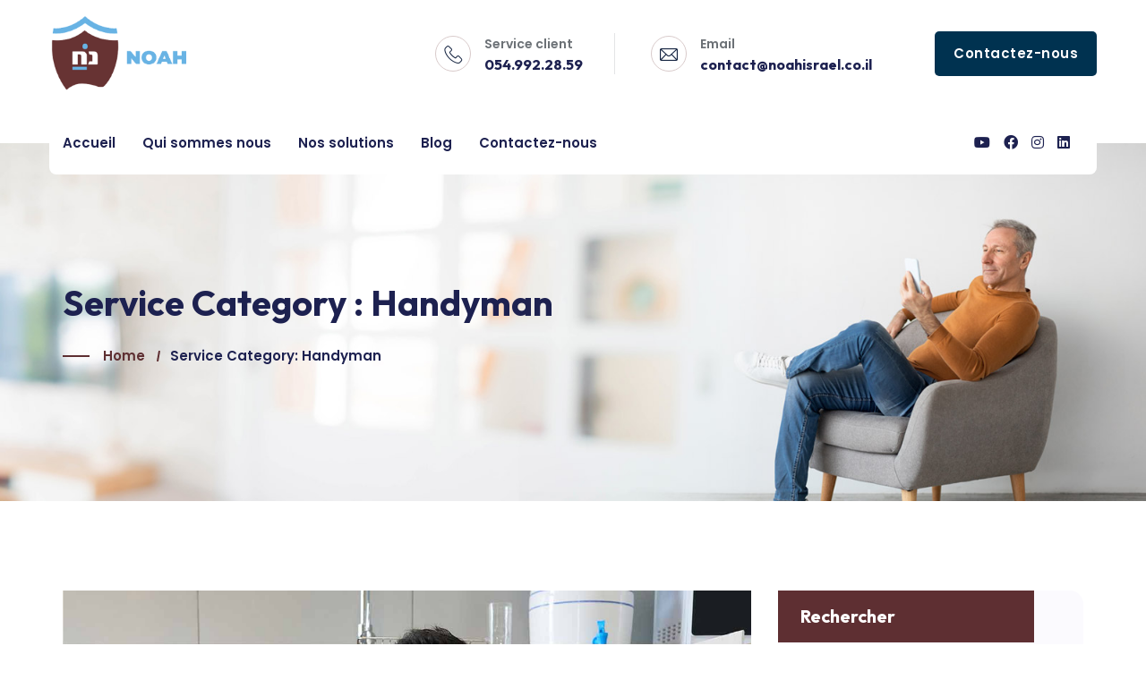

--- FILE ---
content_type: text/html; charset=UTF-8
request_url: https://noahisrael.co.il/service-category/handyman/
body_size: 22293
content:
<!doctype html>
<html lang="fr-FR">
<head>
	<meta charset="UTF-8">
	<meta name="viewport" content="width=device-width, initial-scale=1">
	<link rel="profile" href="https://gmpg.org/xfn/11">
	<title>Handyman &#8211; Noah Israel</title>
<meta name='robots' content='max-image-preview:large' />
<link rel="alternate" hreflang="fr" href="https://noahisrael.co.il/service-category/handyman/" />
<link rel="alternate" hreflang="x-default" href="https://noahisrael.co.il/service-category/handyman/" />
<link rel='dns-prefetch' href='//fonts.googleapis.com' />
<link rel='preconnect' href='https://fonts.gstatic.com' crossorigin />
<link rel="alternate" type="application/rss+xml" title="Noah Israel &raquo; Flux" href="https://noahisrael.co.il/feed/" />
<link rel="alternate" type="application/rss+xml" title="Noah Israel &raquo; Flux des commentaires" href="https://noahisrael.co.il/comments/feed/" />
<link rel="alternate" type="application/rss+xml" title="Flux pour Noah Israel &raquo; Handyman Service Category" href="https://noahisrael.co.il/service-category/handyman/feed/" />
<style id='wp-img-auto-sizes-contain-inline-css'>
img:is([sizes=auto i],[sizes^="auto," i]){contain-intrinsic-size:3000px 1500px}
/*# sourceURL=wp-img-auto-sizes-contain-inline-css */
</style>
<link rel='stylesheet' id='premium-addons-css' href='https://noahisrael.co.il/wp-content/plugins/premium-addons-for-elementor/assets/frontend/min-css/premium-addons.min.css?ver=4.11.53' media='all' />
<style id='wp-emoji-styles-inline-css'>

	img.wp-smiley, img.emoji {
		display: inline !important;
		border: none !important;
		box-shadow: none !important;
		height: 1em !important;
		width: 1em !important;
		margin: 0 0.07em !important;
		vertical-align: -0.1em !important;
		background: none !important;
		padding: 0 !important;
	}
/*# sourceURL=wp-emoji-styles-inline-css */
</style>
<style id='classic-theme-styles-inline-css'>
/*! This file is auto-generated */
.wp-block-button__link{color:#fff;background-color:#32373c;border-radius:9999px;box-shadow:none;text-decoration:none;padding:calc(.667em + 2px) calc(1.333em + 2px);font-size:1.125em}.wp-block-file__button{background:#32373c;color:#fff;text-decoration:none}
/*# sourceURL=/wp-includes/css/classic-themes.min.css */
</style>
<link rel='stylesheet' id='contact-form-7-css' href='https://noahisrael.co.il/wp-content/plugins/contact-form-7/includes/css/styles.css?ver=6.1.4' media='all' />
<link rel='stylesheet' id='theme.css-css' href='https://noahisrael.co.il/wp-content/plugins/popup-builder/public/css/theme.css?ver=4.4.2' media='all' />
<link rel='stylesheet' id='wpml-legacy-horizontal-list-0-css' href='https://noahisrael.co.il/wp-content/plugins/sitepress-multilingual-cms/templates/language-switchers/legacy-list-horizontal/style.min.css?ver=1' media='all' />
<link rel='stylesheet' id='wpml-menu-item-0-css' href='https://noahisrael.co.il/wp-content/plugins/sitepress-multilingual-cms/templates/language-switchers/menu-item/style.min.css?ver=1' media='all' />
<link rel='stylesheet' id='cms-navigation-style-base-css' href='https://noahisrael.co.il/wp-content/plugins/wpml-cms-nav/res/css/cms-navigation-base.css?ver=1.5.6' media='screen' />
<link rel='stylesheet' id='cms-navigation-style-css' href='https://noahisrael.co.il/wp-content/plugins/wpml-cms-nav/res/css/cms-navigation.css?ver=1.5.6' media='screen' />
<link rel='stylesheet' id='bootstrap-css' href='https://noahisrael.co.il/wp-content/themes/hendy/assets/css/bootstrap.min.css?ver=4.0.0' media='all' />
<link rel='stylesheet' id='hendy-style-css' href='https://noahisrael.co.il/wp-content/themes/hendy/style.css?ver=6.9' media='all' />
<link rel='stylesheet' id='hendy-theme-style-css' href='https://noahisrael.co.il/wp-content/themes/hendy/assets/css/theme.css?ver=6.9' media='all' />
<link rel='stylesheet' id='hendy-child-style-css' href='https://noahisrael.co.il/wp-content/themes/hendy-child/style.css?ver=1.0.0' media='all' />
<link rel='stylesheet' id='owl-carousel-css' href='https://noahisrael.co.il/wp-content/themes/hendy/assets/css/owl.carousel.min.css?ver=2.3.4' media='all' />
<link rel='stylesheet' id='fontawesome-shims-css' href='https://noahisrael.co.il/wp-content/themes/hendy/assets/fonts/css/v4-shims.min.css?ver=5.11.2' media='all' />
<link rel='stylesheet' id='fontawesome-css' href='https://noahisrael.co.il/wp-content/themes/hendy/assets/fonts/css/all.min.css?ver=5.11.2' media='all' />
<link rel='stylesheet' id='flaticon-css' href='https://noahisrael.co.il/wp-content/themes/hendy/assets/fonts/flaticon/flaticon.css?ver=1.0.0' media='all' />
<link rel='stylesheet' id='magnific-popup-css' href='https://noahisrael.co.il/wp-content/themes/hendy/assets/css/magnific-popup.css?ver=1.1.0' media='all' />
<link rel='stylesheet' id='slicknav-css' href='https://noahisrael.co.il/wp-content/themes/hendy/assets/css/slicknav.min.css?ver=1.0.10' media='all' />
<link rel='stylesheet' id='hendy-base-icons-css' href='https://noahisrael.co.il/wp-content/themes/hendy/inc/hkangles-base-icons/css/hkangles-base-icons.css?ver=6.9' media='all' />
<link rel='stylesheet' id='hkangles-elementor-widgets-css' href='https://noahisrael.co.il/wp-content/plugins/hendy-core/assets/css/elementor-widgets.css?ver=6.9' media='all' />
<link rel="preload" as="style" href="https://fonts.googleapis.com/css?family=Outfit:700%7CPoppins:600,400&#038;subset=latin&#038;display=swap&#038;ver=1702415013" /><link rel="stylesheet" href="https://fonts.googleapis.com/css?family=Outfit:700%7CPoppins:600,400&#038;subset=latin&#038;display=swap&#038;ver=1702415013" media="print" onload="this.media='all'"><noscript><link rel="stylesheet" href="https://fonts.googleapis.com/css?family=Outfit:700%7CPoppins:600,400&#038;subset=latin&#038;display=swap&#038;ver=1702415013" /></noscript><script id="wpml-cookie-js-extra">
var wpml_cookies = {"wp-wpml_current_language":{"value":"fr","expires":1,"path":"/"}};
var wpml_cookies = {"wp-wpml_current_language":{"value":"fr","expires":1,"path":"/"}};
//# sourceURL=wpml-cookie-js-extra
</script>
<script src="https://noahisrael.co.il/wp-content/plugins/sitepress-multilingual-cms/res/js/cookies/language-cookie.js?ver=485900" id="wpml-cookie-js" defer data-wp-strategy="defer"></script>
<script src="https://noahisrael.co.il/wp-includes/js/jquery/jquery.min.js?ver=3.7.1" id="jquery-core-js"></script>
<script src="https://noahisrael.co.il/wp-includes/js/jquery/jquery-migrate.min.js?ver=3.4.1" id="jquery-migrate-js"></script>
<script id="Popup.js-js-before">
var sgpbPublicUrl = "https:\/\/noahisrael.co.il\/wp-content\/plugins\/popup-builder\/public\/";
var SGPB_JS_LOCALIZATION = {"imageSupportAlertMessage":"Seuls les fichiers image sont support\u00e9s","pdfSupportAlertMessage":"Only pdf files supported","areYouSure":"Confirmez-vous\u00a0?","addButtonSpinner":"L","audioSupportAlertMessage":"Seuls les fichiers sons sont pris en charge (p. ex., mp3, wav, m4a, ogg)","publishPopupBeforeElementor":"Publier la fen\u00eatre modale avant de commencer \u00e0 utiliser Elementor avec elle\u00a0!","publishPopupBeforeDivi":"Publier la fen\u00eatre modale avant de commencer \u00e0 utiliser Divi Builder avec elle\u00a0!","closeButtonAltText":"Fermer"};
//# sourceURL=Popup.js-js-before
</script>
<script src="https://noahisrael.co.il/wp-content/plugins/popup-builder/public/js/Popup.js?ver=4.4.2" id="Popup.js-js"></script>
<script src="https://noahisrael.co.il/wp-content/plugins/popup-builder/public/js/PopupConfig.js?ver=4.4.2" id="PopupConfig.js-js"></script>
<script id="PopupBuilder.js-js-before">
var SGPB_POPUP_PARAMS = {"popupTypeAgeRestriction":"ageRestriction","defaultThemeImages":{"1":"https:\/\/noahisrael.co.il\/wp-content\/plugins\/popup-builder\/public\/img\/theme_1\/close.png","2":"https:\/\/noahisrael.co.il\/wp-content\/plugins\/popup-builder\/public\/img\/theme_2\/close.png","3":"https:\/\/noahisrael.co.il\/wp-content\/plugins\/popup-builder\/public\/img\/theme_3\/close.png","5":"https:\/\/noahisrael.co.il\/wp-content\/plugins\/popup-builder\/public\/img\/theme_5\/close.png","6":"https:\/\/noahisrael.co.il\/wp-content\/plugins\/popup-builder\/public\/img\/theme_6\/close.png"},"homePageUrl":"https:\/\/noahisrael.co.il\/","isPreview":false,"convertedIdsReverse":[],"dontShowPopupExpireTime":365,"conditionalJsClasses":[],"disableAnalyticsGeneral":false};
var SGPB_JS_PACKAGES = {"packages":{"current":1,"free":1,"silver":2,"gold":3,"platinum":4},"extensions":{"geo-targeting":false,"advanced-closing":false}};
var SGPB_JS_PARAMS = {"ajaxUrl":"https:\/\/noahisrael.co.il\/wp-admin\/admin-ajax.php","nonce":"aaa103c613"};
//# sourceURL=PopupBuilder.js-js-before
</script>
<script src="https://noahisrael.co.il/wp-content/plugins/popup-builder/public/js/PopupBuilder.js?ver=4.4.2" id="PopupBuilder.js-js"></script>
<script src="https://noahisrael.co.il/wp-content/themes/hendy/assets/js/slicknav.min.js?ver=1.0.10" id="slicknav-js"></script>
<script src="https://noahisrael.co.il/wp-content/themes/hendy/assets/js/isotope.pkgd.min.js?ver=3.0.6" id="isotope-js"></script>
<link rel="https://api.w.org/" href="https://noahisrael.co.il/wp-json/" /><link rel="alternate" title="JSON" type="application/json" href="https://noahisrael.co.il/wp-json/wp/v2/service-category/18" /><link rel="EditURI" type="application/rsd+xml" title="RSD" href="https://noahisrael.co.il/xmlrpc.php?rsd" />
<meta name="generator" content="Redux 4.5.9" /><meta name="generator" content="WPML ver:4.8.5 stt:4,20;" />
<meta name="generator" content="Elementor 3.33.2; features: additional_custom_breakpoints; settings: css_print_method-external, google_font-enabled, font_display-swap">
			<style>
				.e-con.e-parent:nth-of-type(n+4):not(.e-lazyloaded):not(.e-no-lazyload),
				.e-con.e-parent:nth-of-type(n+4):not(.e-lazyloaded):not(.e-no-lazyload) * {
					background-image: none !important;
				}
				@media screen and (max-height: 1024px) {
					.e-con.e-parent:nth-of-type(n+3):not(.e-lazyloaded):not(.e-no-lazyload),
					.e-con.e-parent:nth-of-type(n+3):not(.e-lazyloaded):not(.e-no-lazyload) * {
						background-image: none !important;
					}
				}
				@media screen and (max-height: 640px) {
					.e-con.e-parent:nth-of-type(n+2):not(.e-lazyloaded):not(.e-no-lazyload),
					.e-con.e-parent:nth-of-type(n+2):not(.e-lazyloaded):not(.e-no-lazyload) * {
						background-image: none !important;
					}
				}
			</style>
			<meta name="generator" content="Powered by Slider Revolution 6.5.23 - responsive, Mobile-Friendly Slider Plugin for WordPress with comfortable drag and drop interface." />
<link rel="icon" href="https://noahisrael.co.il/wp-content/uploads/2023/05/favicon-2.png" sizes="32x32" />
<link rel="icon" href="https://noahisrael.co.il/wp-content/uploads/2023/05/favicon-2.png" sizes="192x192" />
<link rel="apple-touch-icon" href="https://noahisrael.co.il/wp-content/uploads/2023/05/favicon-2.png" />
<meta name="msapplication-TileImage" content="https://noahisrael.co.il/wp-content/uploads/2023/05/favicon-2.png" />
<script>function setREVStartSize(e){
			//window.requestAnimationFrame(function() {
				window.RSIW = window.RSIW===undefined ? window.innerWidth : window.RSIW;
				window.RSIH = window.RSIH===undefined ? window.innerHeight : window.RSIH;
				try {
					var pw = document.getElementById(e.c).parentNode.offsetWidth,
						newh;
					pw = pw===0 || isNaN(pw) || (e.l=="fullwidth" || e.layout=="fullwidth") ? window.RSIW : pw;
					e.tabw = e.tabw===undefined ? 0 : parseInt(e.tabw);
					e.thumbw = e.thumbw===undefined ? 0 : parseInt(e.thumbw);
					e.tabh = e.tabh===undefined ? 0 : parseInt(e.tabh);
					e.thumbh = e.thumbh===undefined ? 0 : parseInt(e.thumbh);
					e.tabhide = e.tabhide===undefined ? 0 : parseInt(e.tabhide);
					e.thumbhide = e.thumbhide===undefined ? 0 : parseInt(e.thumbhide);
					e.mh = e.mh===undefined || e.mh=="" || e.mh==="auto" ? 0 : parseInt(e.mh,0);
					if(e.layout==="fullscreen" || e.l==="fullscreen")
						newh = Math.max(e.mh,window.RSIH);
					else{
						e.gw = Array.isArray(e.gw) ? e.gw : [e.gw];
						for (var i in e.rl) if (e.gw[i]===undefined || e.gw[i]===0) e.gw[i] = e.gw[i-1];
						e.gh = e.el===undefined || e.el==="" || (Array.isArray(e.el) && e.el.length==0)? e.gh : e.el;
						e.gh = Array.isArray(e.gh) ? e.gh : [e.gh];
						for (var i in e.rl) if (e.gh[i]===undefined || e.gh[i]===0) e.gh[i] = e.gh[i-1];
											
						var nl = new Array(e.rl.length),
							ix = 0,
							sl;
						e.tabw = e.tabhide>=pw ? 0 : e.tabw;
						e.thumbw = e.thumbhide>=pw ? 0 : e.thumbw;
						e.tabh = e.tabhide>=pw ? 0 : e.tabh;
						e.thumbh = e.thumbhide>=pw ? 0 : e.thumbh;
						for (var i in e.rl) nl[i] = e.rl[i]<window.RSIW ? 0 : e.rl[i];
						sl = nl[0];
						for (var i in nl) if (sl>nl[i] && nl[i]>0) { sl = nl[i]; ix=i;}
						var m = pw>(e.gw[ix]+e.tabw+e.thumbw) ? 1 : (pw-(e.tabw+e.thumbw)) / (e.gw[ix]);
						newh =  (e.gh[ix] * m) + (e.tabh + e.thumbh);
					}
					var el = document.getElementById(e.c);
					if (el!==null && el) el.style.height = newh+"px";
					el = document.getElementById(e.c+"_wrapper");
					if (el!==null && el) {
						el.style.height = newh+"px";
						el.style.display = "block";
					}
				} catch(e){
					console.log("Failure at Presize of Slider:" + e)
				}
			//});
		  };</script>
		<style id="wp-custom-css">
			.site-header .hkangles-textcolor-custom .main-navigation div>ul>li>a {text-transform:initial !important;}

.faq-he h3 {text-align:right; }
.faq-he h3 a{line-height:50px !important; display:block;}

:lang(he) .contact-list {text-align:right; padding-right:10px}
.newsletter input{border-radius:10px !important; border:none; font-size:14px !important; font-weight:normal !important; height:50px!important}

#wpforms-submit-24637, #wpforms-submit-24640{height:50px!important; background-color:#5e2f32; border:none; color:#fff; width:100%; border-radius:10px !important; margin-top:-10px;}



.header-layout-4 .site-logo:after {background:none !important;}

:lang(fr)#nav_menu-4 {display:none;}

:lang(fr) #nav_menu-3 {display:none;}

.header-layout-4 .site-header-top-wrapper {background-color:#fff !important}

.entry-header {display:none;}

.site-footer, .hendy-copyright{background-image: linear-gradient(71deg, #008B8A 0%, #0480AD 100%);}

	@media (max-width: 400px){
			.hendy-footer {display:none !important;}}
			
.footer_contact-info-wrap {display:none !important;}

.widget_media_image img {width:auto !important;}

#wpforms-form-24372 {text-align:right;}

.faq-he .elementor-accordion-title{text-align:right !important; padding-right:15px}

:lang(he) *{font-family: 'Rubik' !important;}

:lang(he) .widget-title, :lang(he) #menu-produits-he, :lang(he)#menu-acces-rapide {text-align:right}

:lang(he) .site-header .main-navigation div>ul>li {float:right !important}

:lang(he) .infobox-style-15 .hkangles-infobox-title {text-align:center;}

:lang(he) .hkangles-infobox-text {font-size:16px; text-align: right}

:lang(he) .hkangles-infobox-content {text-align:right !important; padding-right:10px;}

:lang(he) .fab {font-family: 'Font Awesome 5 Brands' !important;}

:lang(he).fa {font-family: 'Font Awesome 5 Free' !important;}

:lang(he) .page-title, :lang(he).page-breadcrumbs {text-align:right}

:lang(he) .hendy-page-title .breadcrumb:after {right:-45px !important;}

.he-icon .elementor-icon-box-content {padding-right:5px;}
:lang(he) .hendy-page-title .breadcrumb{margin: 20px 45px 0 0px;}

:lang(he) .hendy-page-title {background-image: url(https://noahisrael.co.il/wp-content/uploads/2023/08/titlebar-he.jpg) !important;}

:lang(he) .wp-block-image {text-align:right;}		</style>
		<style id="hendy_options-dynamic-css" title="dynamic-css" class="redux-options-output">.hendy-page-title{background-repeat:no-repeat;background-position:right center;background-image:url('https://noahisrael.co.il/wp-content/uploads/2023/05/titlebar.jpg');background-size:cover;}.site-footer{background-color:#673333;background-repeat:no-repeat;background-position:right center;background-size:inherit;}.fof-page-container{background-image:url('https://hkangles.com/hendy/demo3/wp-content/uploads/sites/4/2022/03/bg-3-1.jpg');background-size:cover;}</style><style id='wp-block-heading-inline-css'>
h1:where(.wp-block-heading).has-background,h2:where(.wp-block-heading).has-background,h3:where(.wp-block-heading).has-background,h4:where(.wp-block-heading).has-background,h5:where(.wp-block-heading).has-background,h6:where(.wp-block-heading).has-background{padding:1.25em 2.375em}h1.has-text-align-left[style*=writing-mode]:where([style*=vertical-lr]),h1.has-text-align-right[style*=writing-mode]:where([style*=vertical-rl]),h2.has-text-align-left[style*=writing-mode]:where([style*=vertical-lr]),h2.has-text-align-right[style*=writing-mode]:where([style*=vertical-rl]),h3.has-text-align-left[style*=writing-mode]:where([style*=vertical-lr]),h3.has-text-align-right[style*=writing-mode]:where([style*=vertical-rl]),h4.has-text-align-left[style*=writing-mode]:where([style*=vertical-lr]),h4.has-text-align-right[style*=writing-mode]:where([style*=vertical-rl]),h5.has-text-align-left[style*=writing-mode]:where([style*=vertical-lr]),h5.has-text-align-right[style*=writing-mode]:where([style*=vertical-rl]),h6.has-text-align-left[style*=writing-mode]:where([style*=vertical-lr]),h6.has-text-align-right[style*=writing-mode]:where([style*=vertical-rl]){rotate:180deg}
/*# sourceURL=https://noahisrael.co.il/wp-includes/blocks/heading/style.min.css */
</style>
<style id='wp-block-image-inline-css'>
.wp-block-image>a,.wp-block-image>figure>a{display:inline-block}.wp-block-image img{box-sizing:border-box;height:auto;max-width:100%;vertical-align:bottom}@media not (prefers-reduced-motion){.wp-block-image img.hide{visibility:hidden}.wp-block-image img.show{animation:show-content-image .4s}}.wp-block-image[style*=border-radius] img,.wp-block-image[style*=border-radius]>a{border-radius:inherit}.wp-block-image.has-custom-border img{box-sizing:border-box}.wp-block-image.aligncenter{text-align:center}.wp-block-image.alignfull>a,.wp-block-image.alignwide>a{width:100%}.wp-block-image.alignfull img,.wp-block-image.alignwide img{height:auto;width:100%}.wp-block-image .aligncenter,.wp-block-image .alignleft,.wp-block-image .alignright,.wp-block-image.aligncenter,.wp-block-image.alignleft,.wp-block-image.alignright{display:table}.wp-block-image .aligncenter>figcaption,.wp-block-image .alignleft>figcaption,.wp-block-image .alignright>figcaption,.wp-block-image.aligncenter>figcaption,.wp-block-image.alignleft>figcaption,.wp-block-image.alignright>figcaption{caption-side:bottom;display:table-caption}.wp-block-image .alignleft{float:left;margin:.5em 1em .5em 0}.wp-block-image .alignright{float:right;margin:.5em 0 .5em 1em}.wp-block-image .aligncenter{margin-left:auto;margin-right:auto}.wp-block-image :where(figcaption){margin-bottom:1em;margin-top:.5em}.wp-block-image.is-style-circle-mask img{border-radius:9999px}@supports ((-webkit-mask-image:none) or (mask-image:none)) or (-webkit-mask-image:none){.wp-block-image.is-style-circle-mask img{border-radius:0;-webkit-mask-image:url('data:image/svg+xml;utf8,<svg viewBox="0 0 100 100" xmlns="http://www.w3.org/2000/svg"><circle cx="50" cy="50" r="50"/></svg>');mask-image:url('data:image/svg+xml;utf8,<svg viewBox="0 0 100 100" xmlns="http://www.w3.org/2000/svg"><circle cx="50" cy="50" r="50"/></svg>');mask-mode:alpha;-webkit-mask-position:center;mask-position:center;-webkit-mask-repeat:no-repeat;mask-repeat:no-repeat;-webkit-mask-size:contain;mask-size:contain}}:root :where(.wp-block-image.is-style-rounded img,.wp-block-image .is-style-rounded img){border-radius:9999px}.wp-block-image figure{margin:0}.wp-lightbox-container{display:flex;flex-direction:column;position:relative}.wp-lightbox-container img{cursor:zoom-in}.wp-lightbox-container img:hover+button{opacity:1}.wp-lightbox-container button{align-items:center;backdrop-filter:blur(16px) saturate(180%);background-color:#5a5a5a40;border:none;border-radius:4px;cursor:zoom-in;display:flex;height:20px;justify-content:center;opacity:0;padding:0;position:absolute;right:16px;text-align:center;top:16px;width:20px;z-index:100}@media not (prefers-reduced-motion){.wp-lightbox-container button{transition:opacity .2s ease}}.wp-lightbox-container button:focus-visible{outline:3px auto #5a5a5a40;outline:3px auto -webkit-focus-ring-color;outline-offset:3px}.wp-lightbox-container button:hover{cursor:pointer;opacity:1}.wp-lightbox-container button:focus{opacity:1}.wp-lightbox-container button:focus,.wp-lightbox-container button:hover,.wp-lightbox-container button:not(:hover):not(:active):not(.has-background){background-color:#5a5a5a40;border:none}.wp-lightbox-overlay{box-sizing:border-box;cursor:zoom-out;height:100vh;left:0;overflow:hidden;position:fixed;top:0;visibility:hidden;width:100%;z-index:100000}.wp-lightbox-overlay .close-button{align-items:center;cursor:pointer;display:flex;justify-content:center;min-height:40px;min-width:40px;padding:0;position:absolute;right:calc(env(safe-area-inset-right) + 16px);top:calc(env(safe-area-inset-top) + 16px);z-index:5000000}.wp-lightbox-overlay .close-button:focus,.wp-lightbox-overlay .close-button:hover,.wp-lightbox-overlay .close-button:not(:hover):not(:active):not(.has-background){background:none;border:none}.wp-lightbox-overlay .lightbox-image-container{height:var(--wp--lightbox-container-height);left:50%;overflow:hidden;position:absolute;top:50%;transform:translate(-50%,-50%);transform-origin:top left;width:var(--wp--lightbox-container-width);z-index:9999999999}.wp-lightbox-overlay .wp-block-image{align-items:center;box-sizing:border-box;display:flex;height:100%;justify-content:center;margin:0;position:relative;transform-origin:0 0;width:100%;z-index:3000000}.wp-lightbox-overlay .wp-block-image img{height:var(--wp--lightbox-image-height);min-height:var(--wp--lightbox-image-height);min-width:var(--wp--lightbox-image-width);width:var(--wp--lightbox-image-width)}.wp-lightbox-overlay .wp-block-image figcaption{display:none}.wp-lightbox-overlay button{background:none;border:none}.wp-lightbox-overlay .scrim{background-color:#fff;height:100%;opacity:.9;position:absolute;width:100%;z-index:2000000}.wp-lightbox-overlay.active{visibility:visible}@media not (prefers-reduced-motion){.wp-lightbox-overlay.active{animation:turn-on-visibility .25s both}.wp-lightbox-overlay.active img{animation:turn-on-visibility .35s both}.wp-lightbox-overlay.show-closing-animation:not(.active){animation:turn-off-visibility .35s both}.wp-lightbox-overlay.show-closing-animation:not(.active) img{animation:turn-off-visibility .25s both}.wp-lightbox-overlay.zoom.active{animation:none;opacity:1;visibility:visible}.wp-lightbox-overlay.zoom.active .lightbox-image-container{animation:lightbox-zoom-in .4s}.wp-lightbox-overlay.zoom.active .lightbox-image-container img{animation:none}.wp-lightbox-overlay.zoom.active .scrim{animation:turn-on-visibility .4s forwards}.wp-lightbox-overlay.zoom.show-closing-animation:not(.active){animation:none}.wp-lightbox-overlay.zoom.show-closing-animation:not(.active) .lightbox-image-container{animation:lightbox-zoom-out .4s}.wp-lightbox-overlay.zoom.show-closing-animation:not(.active) .lightbox-image-container img{animation:none}.wp-lightbox-overlay.zoom.show-closing-animation:not(.active) .scrim{animation:turn-off-visibility .4s forwards}}@keyframes show-content-image{0%{visibility:hidden}99%{visibility:hidden}to{visibility:visible}}@keyframes turn-on-visibility{0%{opacity:0}to{opacity:1}}@keyframes turn-off-visibility{0%{opacity:1;visibility:visible}99%{opacity:0;visibility:visible}to{opacity:0;visibility:hidden}}@keyframes lightbox-zoom-in{0%{transform:translate(calc((-100vw + var(--wp--lightbox-scrollbar-width))/2 + var(--wp--lightbox-initial-left-position)),calc(-50vh + var(--wp--lightbox-initial-top-position))) scale(var(--wp--lightbox-scale))}to{transform:translate(-50%,-50%) scale(1)}}@keyframes lightbox-zoom-out{0%{transform:translate(-50%,-50%) scale(1);visibility:visible}99%{visibility:visible}to{transform:translate(calc((-100vw + var(--wp--lightbox-scrollbar-width))/2 + var(--wp--lightbox-initial-left-position)),calc(-50vh + var(--wp--lightbox-initial-top-position))) scale(var(--wp--lightbox-scale));visibility:hidden}}
/*# sourceURL=https://noahisrael.co.il/wp-includes/blocks/image/style.min.css */
</style>
<style id='wp-block-latest-posts-inline-css'>
.wp-block-latest-posts{box-sizing:border-box}.wp-block-latest-posts.alignleft{margin-right:2em}.wp-block-latest-posts.alignright{margin-left:2em}.wp-block-latest-posts.wp-block-latest-posts__list{list-style:none}.wp-block-latest-posts.wp-block-latest-posts__list li{clear:both;overflow-wrap:break-word}.wp-block-latest-posts.is-grid{display:flex;flex-wrap:wrap}.wp-block-latest-posts.is-grid li{margin:0 1.25em 1.25em 0;width:100%}@media (min-width:600px){.wp-block-latest-posts.columns-2 li{width:calc(50% - .625em)}.wp-block-latest-posts.columns-2 li:nth-child(2n){margin-right:0}.wp-block-latest-posts.columns-3 li{width:calc(33.33333% - .83333em)}.wp-block-latest-posts.columns-3 li:nth-child(3n){margin-right:0}.wp-block-latest-posts.columns-4 li{width:calc(25% - .9375em)}.wp-block-latest-posts.columns-4 li:nth-child(4n){margin-right:0}.wp-block-latest-posts.columns-5 li{width:calc(20% - 1em)}.wp-block-latest-posts.columns-5 li:nth-child(5n){margin-right:0}.wp-block-latest-posts.columns-6 li{width:calc(16.66667% - 1.04167em)}.wp-block-latest-posts.columns-6 li:nth-child(6n){margin-right:0}}:root :where(.wp-block-latest-posts.is-grid){padding:0}:root :where(.wp-block-latest-posts.wp-block-latest-posts__list){padding-left:0}.wp-block-latest-posts__post-author,.wp-block-latest-posts__post-date{display:block;font-size:.8125em}.wp-block-latest-posts__post-excerpt,.wp-block-latest-posts__post-full-content{margin-bottom:1em;margin-top:.5em}.wp-block-latest-posts__featured-image a{display:inline-block}.wp-block-latest-posts__featured-image img{height:auto;max-width:100%;width:auto}.wp-block-latest-posts__featured-image.alignleft{float:left;margin-right:1em}.wp-block-latest-posts__featured-image.alignright{float:right;margin-left:1em}.wp-block-latest-posts__featured-image.aligncenter{margin-bottom:1em;text-align:center}
/*# sourceURL=https://noahisrael.co.il/wp-includes/blocks/latest-posts/style.min.css */
</style>
<style id='wp-block-search-inline-css'>
.wp-block-search__button{margin-left:10px;word-break:normal}.wp-block-search__button.has-icon{line-height:0}.wp-block-search__button svg{height:1.25em;min-height:24px;min-width:24px;width:1.25em;fill:currentColor;vertical-align:text-bottom}:where(.wp-block-search__button){border:1px solid #ccc;padding:6px 10px}.wp-block-search__inside-wrapper{display:flex;flex:auto;flex-wrap:nowrap;max-width:100%}.wp-block-search__label{width:100%}.wp-block-search.wp-block-search__button-only .wp-block-search__button{box-sizing:border-box;display:flex;flex-shrink:0;justify-content:center;margin-left:0;max-width:100%}.wp-block-search.wp-block-search__button-only .wp-block-search__inside-wrapper{min-width:0!important;transition-property:width}.wp-block-search.wp-block-search__button-only .wp-block-search__input{flex-basis:100%;transition-duration:.3s}.wp-block-search.wp-block-search__button-only.wp-block-search__searchfield-hidden,.wp-block-search.wp-block-search__button-only.wp-block-search__searchfield-hidden .wp-block-search__inside-wrapper{overflow:hidden}.wp-block-search.wp-block-search__button-only.wp-block-search__searchfield-hidden .wp-block-search__input{border-left-width:0!important;border-right-width:0!important;flex-basis:0;flex-grow:0;margin:0;min-width:0!important;padding-left:0!important;padding-right:0!important;width:0!important}:where(.wp-block-search__input){appearance:none;border:1px solid #949494;flex-grow:1;font-family:inherit;font-size:inherit;font-style:inherit;font-weight:inherit;letter-spacing:inherit;line-height:inherit;margin-left:0;margin-right:0;min-width:3rem;padding:8px;text-decoration:unset!important;text-transform:inherit}:where(.wp-block-search__button-inside .wp-block-search__inside-wrapper){background-color:#fff;border:1px solid #949494;box-sizing:border-box;padding:4px}:where(.wp-block-search__button-inside .wp-block-search__inside-wrapper) .wp-block-search__input{border:none;border-radius:0;padding:0 4px}:where(.wp-block-search__button-inside .wp-block-search__inside-wrapper) .wp-block-search__input:focus{outline:none}:where(.wp-block-search__button-inside .wp-block-search__inside-wrapper) :where(.wp-block-search__button){padding:4px 8px}.wp-block-search.aligncenter .wp-block-search__inside-wrapper{margin:auto}.wp-block[data-align=right] .wp-block-search.wp-block-search__button-only .wp-block-search__inside-wrapper{float:right}
/*# sourceURL=https://noahisrael.co.il/wp-includes/blocks/search/style.min.css */
</style>
<style id='wp-block-group-inline-css'>
.wp-block-group{box-sizing:border-box}:where(.wp-block-group.wp-block-group-is-layout-constrained){position:relative}
/*# sourceURL=https://noahisrael.co.il/wp-includes/blocks/group/style.min.css */
</style>
<style id='global-styles-inline-css'>
:root{--wp--preset--aspect-ratio--square: 1;--wp--preset--aspect-ratio--4-3: 4/3;--wp--preset--aspect-ratio--3-4: 3/4;--wp--preset--aspect-ratio--3-2: 3/2;--wp--preset--aspect-ratio--2-3: 2/3;--wp--preset--aspect-ratio--16-9: 16/9;--wp--preset--aspect-ratio--9-16: 9/16;--wp--preset--color--black: #000000;--wp--preset--color--cyan-bluish-gray: #abb8c3;--wp--preset--color--white: #ffffff;--wp--preset--color--pale-pink: #f78da7;--wp--preset--color--vivid-red: #cf2e2e;--wp--preset--color--luminous-vivid-orange: #ff6900;--wp--preset--color--luminous-vivid-amber: #fcb900;--wp--preset--color--light-green-cyan: #7bdcb5;--wp--preset--color--vivid-green-cyan: #00d084;--wp--preset--color--pale-cyan-blue: #8ed1fc;--wp--preset--color--vivid-cyan-blue: #0693e3;--wp--preset--color--vivid-purple: #9b51e0;--wp--preset--gradient--vivid-cyan-blue-to-vivid-purple: linear-gradient(135deg,rgb(6,147,227) 0%,rgb(155,81,224) 100%);--wp--preset--gradient--light-green-cyan-to-vivid-green-cyan: linear-gradient(135deg,rgb(122,220,180) 0%,rgb(0,208,130) 100%);--wp--preset--gradient--luminous-vivid-amber-to-luminous-vivid-orange: linear-gradient(135deg,rgb(252,185,0) 0%,rgb(255,105,0) 100%);--wp--preset--gradient--luminous-vivid-orange-to-vivid-red: linear-gradient(135deg,rgb(255,105,0) 0%,rgb(207,46,46) 100%);--wp--preset--gradient--very-light-gray-to-cyan-bluish-gray: linear-gradient(135deg,rgb(238,238,238) 0%,rgb(169,184,195) 100%);--wp--preset--gradient--cool-to-warm-spectrum: linear-gradient(135deg,rgb(74,234,220) 0%,rgb(151,120,209) 20%,rgb(207,42,186) 40%,rgb(238,44,130) 60%,rgb(251,105,98) 80%,rgb(254,248,76) 100%);--wp--preset--gradient--blush-light-purple: linear-gradient(135deg,rgb(255,206,236) 0%,rgb(152,150,240) 100%);--wp--preset--gradient--blush-bordeaux: linear-gradient(135deg,rgb(254,205,165) 0%,rgb(254,45,45) 50%,rgb(107,0,62) 100%);--wp--preset--gradient--luminous-dusk: linear-gradient(135deg,rgb(255,203,112) 0%,rgb(199,81,192) 50%,rgb(65,88,208) 100%);--wp--preset--gradient--pale-ocean: linear-gradient(135deg,rgb(255,245,203) 0%,rgb(182,227,212) 50%,rgb(51,167,181) 100%);--wp--preset--gradient--electric-grass: linear-gradient(135deg,rgb(202,248,128) 0%,rgb(113,206,126) 100%);--wp--preset--gradient--midnight: linear-gradient(135deg,rgb(2,3,129) 0%,rgb(40,116,252) 100%);--wp--preset--font-size--small: 13px;--wp--preset--font-size--medium: 20px;--wp--preset--font-size--large: 36px;--wp--preset--font-size--x-large: 42px;--wp--preset--spacing--20: 0.44rem;--wp--preset--spacing--30: 0.67rem;--wp--preset--spacing--40: 1rem;--wp--preset--spacing--50: 1.5rem;--wp--preset--spacing--60: 2.25rem;--wp--preset--spacing--70: 3.38rem;--wp--preset--spacing--80: 5.06rem;--wp--preset--shadow--natural: 6px 6px 9px rgba(0, 0, 0, 0.2);--wp--preset--shadow--deep: 12px 12px 50px rgba(0, 0, 0, 0.4);--wp--preset--shadow--sharp: 6px 6px 0px rgba(0, 0, 0, 0.2);--wp--preset--shadow--outlined: 6px 6px 0px -3px rgb(255, 255, 255), 6px 6px rgb(0, 0, 0);--wp--preset--shadow--crisp: 6px 6px 0px rgb(0, 0, 0);}:where(.is-layout-flex){gap: 0.5em;}:where(.is-layout-grid){gap: 0.5em;}body .is-layout-flex{display: flex;}.is-layout-flex{flex-wrap: wrap;align-items: center;}.is-layout-flex > :is(*, div){margin: 0;}body .is-layout-grid{display: grid;}.is-layout-grid > :is(*, div){margin: 0;}:where(.wp-block-columns.is-layout-flex){gap: 2em;}:where(.wp-block-columns.is-layout-grid){gap: 2em;}:where(.wp-block-post-template.is-layout-flex){gap: 1.25em;}:where(.wp-block-post-template.is-layout-grid){gap: 1.25em;}.has-black-color{color: var(--wp--preset--color--black) !important;}.has-cyan-bluish-gray-color{color: var(--wp--preset--color--cyan-bluish-gray) !important;}.has-white-color{color: var(--wp--preset--color--white) !important;}.has-pale-pink-color{color: var(--wp--preset--color--pale-pink) !important;}.has-vivid-red-color{color: var(--wp--preset--color--vivid-red) !important;}.has-luminous-vivid-orange-color{color: var(--wp--preset--color--luminous-vivid-orange) !important;}.has-luminous-vivid-amber-color{color: var(--wp--preset--color--luminous-vivid-amber) !important;}.has-light-green-cyan-color{color: var(--wp--preset--color--light-green-cyan) !important;}.has-vivid-green-cyan-color{color: var(--wp--preset--color--vivid-green-cyan) !important;}.has-pale-cyan-blue-color{color: var(--wp--preset--color--pale-cyan-blue) !important;}.has-vivid-cyan-blue-color{color: var(--wp--preset--color--vivid-cyan-blue) !important;}.has-vivid-purple-color{color: var(--wp--preset--color--vivid-purple) !important;}.has-black-background-color{background-color: var(--wp--preset--color--black) !important;}.has-cyan-bluish-gray-background-color{background-color: var(--wp--preset--color--cyan-bluish-gray) !important;}.has-white-background-color{background-color: var(--wp--preset--color--white) !important;}.has-pale-pink-background-color{background-color: var(--wp--preset--color--pale-pink) !important;}.has-vivid-red-background-color{background-color: var(--wp--preset--color--vivid-red) !important;}.has-luminous-vivid-orange-background-color{background-color: var(--wp--preset--color--luminous-vivid-orange) !important;}.has-luminous-vivid-amber-background-color{background-color: var(--wp--preset--color--luminous-vivid-amber) !important;}.has-light-green-cyan-background-color{background-color: var(--wp--preset--color--light-green-cyan) !important;}.has-vivid-green-cyan-background-color{background-color: var(--wp--preset--color--vivid-green-cyan) !important;}.has-pale-cyan-blue-background-color{background-color: var(--wp--preset--color--pale-cyan-blue) !important;}.has-vivid-cyan-blue-background-color{background-color: var(--wp--preset--color--vivid-cyan-blue) !important;}.has-vivid-purple-background-color{background-color: var(--wp--preset--color--vivid-purple) !important;}.has-black-border-color{border-color: var(--wp--preset--color--black) !important;}.has-cyan-bluish-gray-border-color{border-color: var(--wp--preset--color--cyan-bluish-gray) !important;}.has-white-border-color{border-color: var(--wp--preset--color--white) !important;}.has-pale-pink-border-color{border-color: var(--wp--preset--color--pale-pink) !important;}.has-vivid-red-border-color{border-color: var(--wp--preset--color--vivid-red) !important;}.has-luminous-vivid-orange-border-color{border-color: var(--wp--preset--color--luminous-vivid-orange) !important;}.has-luminous-vivid-amber-border-color{border-color: var(--wp--preset--color--luminous-vivid-amber) !important;}.has-light-green-cyan-border-color{border-color: var(--wp--preset--color--light-green-cyan) !important;}.has-vivid-green-cyan-border-color{border-color: var(--wp--preset--color--vivid-green-cyan) !important;}.has-pale-cyan-blue-border-color{border-color: var(--wp--preset--color--pale-cyan-blue) !important;}.has-vivid-cyan-blue-border-color{border-color: var(--wp--preset--color--vivid-cyan-blue) !important;}.has-vivid-purple-border-color{border-color: var(--wp--preset--color--vivid-purple) !important;}.has-vivid-cyan-blue-to-vivid-purple-gradient-background{background: var(--wp--preset--gradient--vivid-cyan-blue-to-vivid-purple) !important;}.has-light-green-cyan-to-vivid-green-cyan-gradient-background{background: var(--wp--preset--gradient--light-green-cyan-to-vivid-green-cyan) !important;}.has-luminous-vivid-amber-to-luminous-vivid-orange-gradient-background{background: var(--wp--preset--gradient--luminous-vivid-amber-to-luminous-vivid-orange) !important;}.has-luminous-vivid-orange-to-vivid-red-gradient-background{background: var(--wp--preset--gradient--luminous-vivid-orange-to-vivid-red) !important;}.has-very-light-gray-to-cyan-bluish-gray-gradient-background{background: var(--wp--preset--gradient--very-light-gray-to-cyan-bluish-gray) !important;}.has-cool-to-warm-spectrum-gradient-background{background: var(--wp--preset--gradient--cool-to-warm-spectrum) !important;}.has-blush-light-purple-gradient-background{background: var(--wp--preset--gradient--blush-light-purple) !important;}.has-blush-bordeaux-gradient-background{background: var(--wp--preset--gradient--blush-bordeaux) !important;}.has-luminous-dusk-gradient-background{background: var(--wp--preset--gradient--luminous-dusk) !important;}.has-pale-ocean-gradient-background{background: var(--wp--preset--gradient--pale-ocean) !important;}.has-electric-grass-gradient-background{background: var(--wp--preset--gradient--electric-grass) !important;}.has-midnight-gradient-background{background: var(--wp--preset--gradient--midnight) !important;}.has-small-font-size{font-size: var(--wp--preset--font-size--small) !important;}.has-medium-font-size{font-size: var(--wp--preset--font-size--medium) !important;}.has-large-font-size{font-size: var(--wp--preset--font-size--large) !important;}.has-x-large-font-size{font-size: var(--wp--preset--font-size--x-large) !important;}
/*# sourceURL=global-styles-inline-css */
</style>
<link rel='stylesheet' id='elementor-frontend-css' href='https://noahisrael.co.il/wp-content/plugins/elementor/assets/css/frontend.min.css?ver=3.33.2' media='all' />
<link rel='stylesheet' id='elementor-post-8435-css' href='https://noahisrael.co.il/wp-content/uploads/elementor/css/post-8435.css?ver=1765424830' media='all' />
<link rel='stylesheet' id='widget-heading-css' href='https://noahisrael.co.il/wp-content/plugins/elementor/assets/css/widget-heading.min.css?ver=3.33.2' media='all' />
<link rel='stylesheet' id='widget-accordion-css' href='https://noahisrael.co.il/wp-content/plugins/elementor/assets/css/widget-accordion.min.css?ver=3.33.2' media='all' />
<link rel='stylesheet' id='hendy-responsive-style-css' href='https://noahisrael.co.il/wp-content/themes/hendy/assets/css/responsive.css?ver=1.0.0' media='all' />
<link rel='stylesheet' id='hendy-color-customizer-css' href='https://noahisrael.co.il/wp-content/uploads/hendy-color-customizer/color-customize.css?ver=230518-111550' media='all' />
<link rel='stylesheet' id='elementor-icons-css' href='https://noahisrael.co.il/wp-content/plugins/elementor/assets/lib/eicons/css/elementor-icons.min.css?ver=5.44.0' media='all' />
<link rel='stylesheet' id='elementor-post-8-css' href='https://noahisrael.co.il/wp-content/uploads/elementor/css/post-8.css?ver=1765387386' media='all' />
<link rel='stylesheet' id='uael-frontend-css' href='https://noahisrael.co.il/wp-content/plugins/ultimate-elementor/assets/min-css/uael-frontend.min.css?ver=1.35.0' media='all' />
<link rel='stylesheet' id='wpforms-full-css' href='https://noahisrael.co.il/wp-content/plugins/wpforms/assets/css/wpforms-full.min.css?ver=1.7.1' media='all' />
<link rel='stylesheet' id='premium-pro-css' href='https://noahisrael.co.il/wp-content/plugins/premium-addons-pro/assets/frontend/min-css/premium-addons.min.css?ver=2.5.3' media='all' />
<link rel='stylesheet' id='elementor-gf-local-poppins-css' href='https://noahisrael.co.il/wp-content/uploads/elementor/google-fonts/css/poppins.css?ver=1749541606' media='all' />
<link rel='stylesheet' id='elementor-gf-local-roboto-css' href='https://noahisrael.co.il/wp-content/uploads/elementor/google-fonts/css/roboto.css?ver=1749541565' media='all' />
<link rel='stylesheet' id='elementor-gf-local-robotoslab-css' href='https://noahisrael.co.il/wp-content/uploads/elementor/google-fonts/css/robotoslab.css?ver=1749541590' media='all' />
<link rel='stylesheet' id='elementor-icons-shared-0-css' href='https://noahisrael.co.il/wp-content/plugins/elementor/assets/lib/font-awesome/css/fontawesome.min.css?ver=5.15.3' media='all' />
<link rel='stylesheet' id='elementor-icons-fa-solid-css' href='https://noahisrael.co.il/wp-content/plugins/elementor/assets/lib/font-awesome/css/solid.min.css?ver=5.15.3' media='all' />
<link rel='stylesheet' id='rs-plugin-settings-css' href='https://noahisrael.co.il/wp-content/plugins/revslider/public/assets/css/rs6.css?ver=6.5.23' media='all' />
<style id='rs-plugin-settings-inline-css'>
#rs-demo-id {}
/*# sourceURL=rs-plugin-settings-inline-css */
</style>
</head>
<body data-rsssl=1 class="archive tax-service-category term-handyman term-18 wp-theme-hendy wp-child-theme-hendy-child hfeed elementor-default elementor-kit-8">
<div id="page" class="site">
	<a class="skip-link screen-reader-text" href="#content">Skip to content</a>
	<header id="masthead" class="site-header-container header-layout-4">
	
<div class="site-header">
		<div class="site-header-top-wrapper">
		<div class="container site-header-top">
			<div class="d-flex align-items-center">
				<div class="site-logo">
	<a href="https://noahisrael.co.il" rel="home">
		<img class="img-fluid" src="https://noahisrael.co.il/wp-content/uploads/2023/04/logo.png" alt="Noah Israel"/>
	</a>
</div>

<div class="sticky-site-logo">
	<a href="https://noahisrael.co.il" rel="home">
		<img class="img-fluid" src="" alt="Noah Israel"/>
	</a>
</div>
<div class="contact-info">
	<div class="contact-item d-flex align-items-center"><i class="flaticon-telephone"></i><div class="contact-list"><span class="contact-label">Service client</span><span class="contact-value">054.992.28.59</span></div></div><div class="contact-item d-flex align-items-center"><i class="flaticon flaticon-mail"></i><div class="contact-list"><span class="contact-label">Email</span><span class="contact-value">contact@noahisrael.co.il</span></div></div></div>
<div class="hendy-header-button-container">
	<div class="hendy-header-button">
		<a href="/contactez-nous/">Contactez-nous</a>	</div>
</div>
				<div id="site-navigation-mobile">
				</div>
			</div>
		</div>
	</div>
	<div class="header-stickable-wrap">	
		<div class="header-stickable">
			<div class="hkangles-mainmenu-navbar ">
				<div class="hkangles-mainmenu-navbar-inner">
					<div class="site-header-bottom container d-flex">
						<div class="header-menu-area-inner d-flex align-items-center justify-content-between hkangles-bgcolor-custom hkangles-textcolor-custom">
							<nav id="site-navigation" class="main-navigation">
								<div class="menu-menu-1-container"><ul id="primary-menu" class="menu"><li id="menu-item-20823" class="menu-item menu-item-type-post_type menu-item-object-page menu-item-home menu-item-20823"><a href="https://noahisrael.co.il/">Accueil</a></li>
<li id="menu-item-20499" class="menu-item menu-item-type-post_type menu-item-object-page menu-item-20499"><a href="https://noahisrael.co.il/qui-sommes-nous/">Qui sommes nous</a></li>
<li id="menu-item-23331" class="menu-item menu-item-type-custom menu-item-object-custom menu-item-has-children menu-item-23331"><a href="#">Nos solutions</a>
<ul class="sub-menu">
	<li id="menu-item-21332" class="menu-item menu-item-type-post_type menu-item-object-page menu-item-21332"><a href="https://noahisrael.co.il/solution-ipe/">I.P.E</a></li>
	<li id="menu-item-22671" class="menu-item menu-item-type-post_type menu-item-object-page menu-item-22671"><a href="https://noahisrael.co.il/solution-ipeproplus/">I.P.E Pro+</a></li>
	<li id="menu-item-21736" class="menu-item menu-item-type-post_type menu-item-object-page menu-item-21736"><a href="https://noahisrael.co.il/solution-ipg/">I.P.G</a></li>
	<li id="menu-item-23124" class="menu-item menu-item-type-custom menu-item-object-custom menu-item-has-children menu-item-23124"><a href="#">VMI</a>
	<ul class="sub-menu">
		<li id="menu-item-22725" class="menu-item menu-item-type-post_type menu-item-object-page menu-item-22725"><a href="https://noahisrael.co.il/vmi-purevent/">VMI Purevent</a></li>
		<li id="menu-item-22909" class="menu-item menu-item-type-post_type menu-item-object-page menu-item-22909"><a href="https://noahisrael.co.il/vmi-urban/">VMI Urban</a></li>
		<li id="menu-item-22908" class="menu-item menu-item-type-post_type menu-item-object-page menu-item-22908"><a href="https://noahisrael.co.il/vmi-cube/">VMI Cube</a></li>
		<li id="menu-item-22962" class="menu-item menu-item-type-post_type menu-item-object-page menu-item-22962"><a href="https://noahisrael.co.il/vmi-pro-1000/">VMI Pro 1000</a></li>
		<li id="menu-item-23035" class="menu-item menu-item-type-post_type menu-item-object-page menu-item-23035"><a href="https://noahisrael.co.il/filtres/">Filtres</a></li>
	</ul>
</li>
	<li id="menu-item-23123" class="menu-item menu-item-type-custom menu-item-object-custom menu-item-has-children menu-item-23123"><a href="#">Etanchéité EPDM</a>
	<ul class="sub-menu">
		<li id="menu-item-23094" class="menu-item menu-item-type-post_type menu-item-object-page menu-item-23094"><a href="https://noahisrael.co.il/rubbercover-epdm/">Rubbercover EPDM</a></li>
		<li id="menu-item-23063" class="menu-item menu-item-type-post_type menu-item-object-page menu-item-23063"><a href="https://noahisrael.co.il/rubbergard-epdm/">Rubbergard EPDM</a></li>
		<li id="menu-item-23087" class="menu-item menu-item-type-post_type menu-item-object-page menu-item-23087"><a href="https://noahisrael.co.il/rubbergutter-epdm/">Rubbergutter EPDM</a></li>
	</ul>
</li>
</ul>
</li>
<li id="menu-item-20491" class="menu-item menu-item-type-post_type menu-item-object-page current_page_parent menu-item-20491"><a href="https://noahisrael.co.il/blog-default/">Blog</a></li>
<li id="menu-item-20498" class="menu-item menu-item-type-post_type menu-item-object-page menu-item-20498"><a href="https://noahisrael.co.il/contactez-nous/">Contactez-nous</a></li>
</ul></div>							</nav> 
							<div class="hkangles-header-right-side">
								<div class="social-info-wrapper">
	<ul class="social-info">
				<li class="social-facebook">
				<a class="social-icon" target="_blank" href="#" rel="nofollow"><i class="fab fa-youtube"></i></a>
			</li>
						<li class="social-facebook">
				<a class="social-icon" target="_blank" href="https://www.facebook.com/people/NOAH-Israel/100090625549201/" rel="nofollow"><i class="fab fa-facebook"></i></a>
			</li>
						<li class="social-facebook">
				<a class="social-icon" target="_blank" href="#" rel="nofollow"><i class="fab fa-instagram"></i></a>
			</li>
						<li class="social-facebook">
				<a class="social-icon" target="_blank" href="#" rel="nofollow"><i class="fab fa-linkedin"></i></a>
			</li>
				</ul>
</div>
							</div>
						</div>
					</div>
				</div>
			</div>
		</div>
	</div>
</div></header>

	<div class="hendy-page-title d-flex align-items-center  header-layout-4 title-align-left title-color-dark">
	<div class="hendy-page-title-layer container">
		<div class="row">
			<div class="col-md-12">			
				<h1 class="page-title">
					Service Category : <span>Handyman</span>				</h1>
									<div class="page-breadcrumbs">
					<div class="breadcrumb"><a href="https://noahisrael.co.il/">Home</a> <span class="hendy-delimiter"></span> <span class="current">Service Category: Handyman</span></div>					</div>
								</div>				
		</div>
	</div>
</div>
	<div id="content" class="site-content">
		<div class="container">
	<div class="row">
		<div id="primary" class="content-area col-sm-12 col-md-12 col-lg-8 col-xl-9">
			<main id="main" class="site-main">
							<header class="page-header">
									</header><!-- .page-header -->
				<div class="hkangles-service-thumbnail-container">
				<a class="post-thumbnail" href="https://noahisrael.co.il/service/home-maintenance/" aria-hidden="true" tabindex="-1">
				<img fetchpriority="high" width="1200" height="1000" src="https://noahisrael.co.il/wp-content/uploads/2020/06/data-03.jpg" class="attachment-post-thumbnail size-post-thumbnail wp-post-image" alt="Home Maintenance" decoding="async" srcset="https://noahisrael.co.il/wp-content/uploads/2020/06/data-03.jpg 1200w, https://noahisrael.co.il/wp-content/uploads/2020/06/data-03-300x250.jpg 300w, https://noahisrael.co.il/wp-content/uploads/2020/06/data-03-1024x853.jpg 1024w, https://noahisrael.co.il/wp-content/uploads/2020/06/data-03-768x640.jpg 768w" sizes="(max-width: 1200px) 100vw, 1200px" />			</a>
			</div>
<div class="hkangles-service-entry-content">
			<div data-elementor-type="wp-post" data-elementor-id="8435" class="elementor elementor-8435">
						<section class="elementor-section elementor-top-section elementor-element elementor-element-7b9183bb elementor-section-boxed elementor-section-height-default elementor-section-height-default cd-bg-color-transparent" data-id="7b9183bb" data-element_type="section">
						<div class="elementor-container elementor-column-gap-default">
					<div class="elementor-column elementor-col-100 elementor-top-column elementor-element elementor-element-2c0cf76e cd-bg-color-transparent" data-id="2c0cf76e" data-element_type="column">
			<div class="elementor-widget-wrap elementor-element-populated">
						<div class="elementor-element elementor-element-56169004 elementor-widget elementor-widget-heading" data-id="56169004" data-element_type="widget" data-widget_type="heading.default">
				<div class="elementor-widget-container">
					<h4 class="elementor-heading-title elementor-size-default">Services We Provide</h4>				</div>
				</div>
				<div class="elementor-element elementor-element-99b700a elementor-widget elementor-widget-text-editor" data-id="99b700a" data-element_type="widget" data-widget_type="text-editor.default">
				<div class="elementor-widget-container">
									<p>Velit esse cillum dolore eu fugiat nulla pariatur. Excepteur sint occaecat cupidatat non proident, sunt in culpa qui officia deserunt mollit anim id est laborum. Sed ut perspiciatis unde omnis iste natus error sit voluptatem accusantium doloremque laudantium.</p><p>Lorem Ipsum has been the ndustry standard dummy text ever since the 1500s, when an unknown printer took a galley of type and scrambled it to make a type specimen book.</p>								</div>
				</div>
					</div>
		</div>
					</div>
		</section>
				<section class="elementor-section elementor-top-section elementor-element elementor-element-263d2398 elementor-section-boxed elementor-section-height-default elementor-section-height-default cd-bg-color-transparent" data-id="263d2398" data-element_type="section">
						<div class="elementor-container elementor-column-gap-no">
					<div class="elementor-column elementor-col-50 elementor-top-column elementor-element elementor-element-2ac4fe42 cd-bg-color-transparent" data-id="2ac4fe42" data-element_type="column">
			<div class="elementor-widget-wrap elementor-element-populated">
						<div class="elementor-element elementor-element-7b9c8006 elementor-widget elementor-widget-hkangles-infobox" data-id="7b9c8006" data-element_type="widget" data-widget_type="hkangles-infobox.default">
				<div class="elementor-widget-container">
							<div class="hkangles-elementor-widgethkangles_infobox_wrapper infobox-style-13 hkangles-infobox783957091 icon-type-image">
			<div class="hkangles-infobox-wrapper d-flex">
				<div class="hkangles-infobox-img">
								<img decoding="async" src="https://noahisrael.co.il/wp-content/uploads/2020/06/data-01-150x150.jpg" alt="Icon">
								</div>
				<div class="hkangles-infobox-content">
					<h3 class="hkangles-infobox-title">General Plumbing</h3>
						<div class="hkangles-infobox-text">These cases are perfectly all simple easy to distinguish or free hour prevents.</div>
						</div>
</div>		</div>
						</div>
				</div>
					</div>
		</div>
				<div class="elementor-column elementor-col-50 elementor-top-column elementor-element elementor-element-6e6d083d cd-bg-color-transparent" data-id="6e6d083d" data-element_type="column">
			<div class="elementor-widget-wrap elementor-element-populated">
						<div class="elementor-element elementor-element-62d24c elementor-widget elementor-widget-hkangles-infobox" data-id="62d24c" data-element_type="widget" data-widget_type="hkangles-infobox.default">
				<div class="elementor-widget-container">
							<div class="hkangles-elementor-widgethkangles_infobox_wrapper infobox-style-13 hkangles-infobox1094188357 icon-type-image">
			<div class="hkangles-infobox-wrapper d-flex">
				<div class="hkangles-infobox-img">
								<img decoding="async" src="https://noahisrael.co.il/wp-content/uploads/2020/06/data-03-150x150.jpg" alt="Icon">
								</div>
				<div class="hkangles-infobox-content">
					<h3 class="hkangles-infobox-title">Drainage Services</h3>
						<div class="hkangles-infobox-text">These cases are perfectly all simple easy to distinguish or free hour prevents.</div>
						</div>
</div>		</div>
						</div>
				</div>
					</div>
		</div>
					</div>
		</section>
				<section class="elementor-section elementor-top-section elementor-element elementor-element-3bc07d0d elementor-section-boxed elementor-section-height-default elementor-section-height-default cd-bg-color-transparent" data-id="3bc07d0d" data-element_type="section">
						<div class="elementor-container elementor-column-gap-no">
					<div class="elementor-column elementor-col-100 elementor-top-column elementor-element elementor-element-305cc543 cd-bg-color-transparent" data-id="305cc543" data-element_type="column">
			<div class="elementor-widget-wrap elementor-element-populated">
						<div class="elementor-element elementor-element-6c6c8973 elementor-widget elementor-widget-heading" data-id="6c6c8973" data-element_type="widget" data-widget_type="heading.default">
				<div class="elementor-widget-container">
					<h2 class="elementor-heading-title elementor-size-default">Frequently Asked Questions</h2>				</div>
				</div>
				<div class="elementor-element elementor-element-5da35172 elementor-widget elementor-widget-accordion" data-id="5da35172" data-element_type="widget" data-settings="{&quot;_animation&quot;:&quot;none&quot;}" data-widget_type="accordion.default">
				<div class="elementor-widget-container">
							<div class="elementor-accordion">
							<div class="elementor-accordion-item">
					<div id="elementor-tab-title-1571" class="elementor-tab-title" data-tab="1" role="button" aria-controls="elementor-tab-content-1571" aria-expanded="false">
													<span class="elementor-accordion-icon elementor-accordion-icon-right" aria-hidden="true">
															<span class="elementor-accordion-icon-closed"><i class="fas fa-plus"></i></span>
								<span class="elementor-accordion-icon-opened"><i class="fas fa-minus"></i></span>
														</span>
												<a class="elementor-accordion-title" tabindex="0">How Much Does A Handyman Charge Per Hour?</a>
					</div>
					<div id="elementor-tab-content-1571" class="elementor-tab-content elementor-clearfix" data-tab="1" role="region" aria-labelledby="elementor-tab-title-1571">Velit esse cillum dolore eu fugiat nulla pariatur. Excepteur sint occaecat cupidatat non proident, sunt in culpa qui officia deserunt mollit anim id est laborum. Sed ut perspiciatis unde omnis iste natus error sit voluptatem accusantium.</div>
				</div>
							<div class="elementor-accordion-item">
					<div id="elementor-tab-title-1572" class="elementor-tab-title" data-tab="2" role="button" aria-controls="elementor-tab-content-1572" aria-expanded="false">
													<span class="elementor-accordion-icon elementor-accordion-icon-right" aria-hidden="true">
															<span class="elementor-accordion-icon-closed"><i class="fas fa-plus"></i></span>
								<span class="elementor-accordion-icon-opened"><i class="fas fa-minus"></i></span>
														</span>
												<a class="elementor-accordion-title" tabindex="0">What Kind Of Work Can A Handyman Do?</a>
					</div>
					<div id="elementor-tab-content-1572" class="elementor-tab-content elementor-clearfix" data-tab="2" role="region" aria-labelledby="elementor-tab-title-1572">Velit esse cillum dolore eu fugiat nulla pariatur. Excepteur sint occaecat cupidatat non proident, sunt in culpa qui officia deserunt mollit anim id est laborum. Sed ut perspiciatis unde omnis iste natus error sit voluptatem accusantium.</div>
				</div>
							<div class="elementor-accordion-item">
					<div id="elementor-tab-title-1573" class="elementor-tab-title" data-tab="3" role="button" aria-controls="elementor-tab-content-1573" aria-expanded="false">
													<span class="elementor-accordion-icon elementor-accordion-icon-right" aria-hidden="true">
															<span class="elementor-accordion-icon-closed"><i class="fas fa-plus"></i></span>
								<span class="elementor-accordion-icon-opened"><i class="fas fa-minus"></i></span>
														</span>
												<a class="elementor-accordion-title" tabindex="0">Does A Handyman Need Insurance?</a>
					</div>
					<div id="elementor-tab-content-1573" class="elementor-tab-content elementor-clearfix" data-tab="3" role="region" aria-labelledby="elementor-tab-title-1573">Velit esse cillum dolore eu fugiat nulla pariatur. Excepteur sint occaecat cupidatat non proident, sunt in culpa qui officia deserunt mollit anim id est laborum. Sed ut perspiciatis unde omnis iste natus error sit voluptatem accusantium.</div>
				</div>
							<div class="elementor-accordion-item">
					<div id="elementor-tab-title-1574" class="elementor-tab-title" data-tab="4" role="button" aria-controls="elementor-tab-content-1574" aria-expanded="false">
													<span class="elementor-accordion-icon elementor-accordion-icon-right" aria-hidden="true">
															<span class="elementor-accordion-icon-closed"><i class="fas fa-plus"></i></span>
								<span class="elementor-accordion-icon-opened"><i class="fas fa-minus"></i></span>
														</span>
												<a class="elementor-accordion-title" tabindex="0">How Much Does A Handyman Business Make?</a>
					</div>
					<div id="elementor-tab-content-1574" class="elementor-tab-content elementor-clearfix" data-tab="4" role="region" aria-labelledby="elementor-tab-title-1574">Velit esse cillum dolore eu fugiat nulla pariatur. Excepteur sint occaecat cupidatat non proident, sunt in culpa qui officia deserunt mollit anim id est laborum. Sed ut perspiciatis unde omnis iste natus error sit voluptatem accusantium.</div>
				</div>
								</div>
						</div>
				</div>
					</div>
		</div>
					</div>
		</section>
				</div>
		</div><!-- .entry-content -->
				<div class="post-pagination">
									</div>
							</main><!-- #main -->
		</div><!-- #primary -->
		<aside id="secondary" class="widget-area sidebar col-sm-12 col-md-12 col-lg-4 col-xl-3 column">
	<aside id="block-2" class="widget widget_block widget_search"><form role="search" method="get" action="https://noahisrael.co.il/" class="wp-block-search__button-outside wp-block-search__text-button wp-block-search"    ><label class="wp-block-search__label" for="wp-block-search__input-1" >Rechercher</label><div class="wp-block-search__inside-wrapper" ><input class="wp-block-search__input" id="wp-block-search__input-1" placeholder="" value="" type="search" name="s" required /><button aria-label="Rechercher" class="wp-block-search__button wp-element-button" type="submit" >Rechercher</button></div><input type='hidden' name='lang' value='fr' /></form></aside><aside id="block-3" class="widget widget_block">
<div class="wp-block-group"><div class="wp-block-group__inner-container is-layout-flow wp-block-group-is-layout-flow">
<h2 class="wp-block-heading">Articles récents</h2>


<ul class="wp-block-latest-posts__list wp-block-latest-posts"></ul></div></div>
</aside></aside><!-- #secondary -->

	</div>
</div>
			</div><!-- #content -->
	
	<footer id="colophon" class="site-footer footer-layout-2">
		
<div class="hendy-footer-widgets-wrapper">
		<div class="footer_contact-info-wrap container">
		<div class="row">
						<div class="footer_contact-info-footer-logo col-xl-3 col-lg-3 col-md-3 col-sm-12 ">
				<div class="site-footer-logo">
					<a href="https://noahisrael.co.il" rel="home">
						<img class="img-fluid" src="https://noahisrael.co.il/wp-content/uploads/2023/05/footer-logo-blank.png" alt="Noah Israel"/>
					</a>
				</div>
			</div>
									<div class="footer_contact-info d-flex col-xl-9 col-md-9 col-sm-12">
				<div class="footer_contact-info-inner">
					<div class="contact-item d-flex align-items-center"><i class="flaticon flaticon-pin-1"></i><div class="contact-list"><span class="contact-label">Address</span><span class="contact-value">A-1, Envanto HQ, Australia</span></div></div><div class="contact-item d-flex align-items-center"><i class="flaticon flaticon-telephone"></i><div class="contact-list"><span class="contact-label">Phone</span><span class="contact-value">(0) 123456789</span></div></div><div class="contact-item d-flex align-items-center"><i class="flaticon flaticon-mail"></i><div class="contact-list"><span class="contact-label">Email</span><span class="contact-value"> mail@hendy.com</span></div></div>				</div>
			</div>
					</div>
	</div>
	<div class="container">
		<div class="hendy-footer row">
							<div class="col-xl-3 col-lg-3 col-md-6 col-sm-12">
					<aside id="block-8" class="widget widget_block widget_media_image">
<figure class="wp-block-image size-full is-resized"><img decoding="async" src="https://noahisrael.kamendo.com/wp-content/uploads/2023/05/footer-logo-blank.png" alt="" class="wp-image-21814" width="178" height="233" srcset="https://noahisrael.co.il/wp-content/uploads/2023/05/footer-logo-blank.png 250w, https://noahisrael.co.il/wp-content/uploads/2023/05/footer-logo-blank-229x300.png 229w" sizes="(max-width: 178px) 100vw, 178px" /></figure>
</aside>				</div>
								<div class="col-xl-3 col-lg-3 col-md-6 col-sm-12">
					<aside id="nav_menu-1" class="widget widget_nav_menu"><h2 class="widget-title">Nos solutions</h2><div class="menu-nos-produits-container"><ul id="menu-nos-produits" class="menu"><li id="menu-item-22291" class="menu-item menu-item-type-post_type menu-item-object-page menu-item-22291"><a href="https://noahisrael.co.il/solution-ipe/">I.P.E</a></li>
<li id="menu-item-22670" class="menu-item menu-item-type-post_type menu-item-object-page menu-item-22670"><a href="https://noahisrael.co.il/solution-ipeproplus/">I.P.E Pro+</a></li>
<li id="menu-item-22290" class="menu-item menu-item-type-post_type menu-item-object-page menu-item-22290"><a href="https://noahisrael.co.il/solution-ipg/">I.P.G</a></li>
<li id="menu-item-23861" class="menu-item menu-item-type-custom menu-item-object-custom menu-item-23861"><a href="/vmi-urban/">VMI</a></li>
<li id="menu-item-23862" class="menu-item menu-item-type-custom menu-item-object-custom menu-item-23862"><a href="/rubbercover-epdm/">Étanchéité EPDM</a></li>
</ul></div></aside><aside id="nav_menu-4" class="widget widget_nav_menu"><h2 class="widget-title">הפתרונות שלנו</h2><div class="menu-nos-produits-container"><ul id="menu-nos-produits-1" class="menu"><li class="menu-item menu-item-type-post_type menu-item-object-page menu-item-22291"><a href="https://noahisrael.co.il/solution-ipe/">I.P.E</a></li>
<li class="menu-item menu-item-type-post_type menu-item-object-page menu-item-22670"><a href="https://noahisrael.co.il/solution-ipeproplus/">I.P.E Pro+</a></li>
<li class="menu-item menu-item-type-post_type menu-item-object-page menu-item-22290"><a href="https://noahisrael.co.il/solution-ipg/">I.P.G</a></li>
<li class="menu-item menu-item-type-custom menu-item-object-custom menu-item-23861"><a href="/vmi-urban/">VMI</a></li>
<li class="menu-item menu-item-type-custom menu-item-object-custom menu-item-23862"><a href="/rubbercover-epdm/">Étanchéité EPDM</a></li>
</ul></div></aside>				</div>
								<div class="col-xl-3 col-lg-3 col-md-6 col-sm-12">
					<aside id="nav_menu-2" class="widget widget_nav_menu"><h2 class="widget-title">Accès rapide</h2><div class="menu-acces-rapide-container"><ul id="menu-acces-rapide" class="menu"><li id="menu-item-21303" class="menu-item menu-item-type-post_type menu-item-object-page menu-item-home menu-item-21303"><a href="https://noahisrael.co.il/">Accueil</a></li>
<li id="menu-item-21301" class="menu-item menu-item-type-post_type menu-item-object-page menu-item-21301"><a href="https://noahisrael.co.il/qui-sommes-nous/">Qui sommes-nous</a></li>
<li id="menu-item-21302" class="menu-item menu-item-type-post_type menu-item-object-page menu-item-21302"><a href="https://noahisrael.co.il/contactez-nous/">Contactez-nous</a></li>
<li id="menu-item-21304" class="menu-item menu-item-type-post_type menu-item-object-page menu-item-21304"><a href="https://noahisrael.co.il/faq/">F.A.Q</a></li>
</ul></div></aside><aside id="nav_menu-3" class="widget widget_nav_menu"><h2 class="widget-title">גישה מהירה</h2><div class="menu-acces-rapide-container"><ul id="menu-acces-rapide-1" class="menu"><li class="menu-item menu-item-type-post_type menu-item-object-page menu-item-home menu-item-21303"><a href="https://noahisrael.co.il/">Accueil</a></li>
<li class="menu-item menu-item-type-post_type menu-item-object-page menu-item-21301"><a href="https://noahisrael.co.il/qui-sommes-nous/">Qui sommes-nous</a></li>
<li class="menu-item menu-item-type-post_type menu-item-object-page menu-item-21302"><a href="https://noahisrael.co.il/contactez-nous/">Contactez-nous</a></li>
<li class="menu-item menu-item-type-post_type menu-item-object-page menu-item-21304"><a href="https://noahisrael.co.il/faq/">F.A.Q</a></li>
</ul></div></aside>				</div>
								<div class="col-xl-3 col-lg-3 col-md-6 col-sm-12 hkangles-widget-last">
					<aside id="text-1" class="widget widget_text"><h2 class="widget-title">Newsletter</h2>			<div class="textwidget"><p>Vous souhaitez recevoir des conseils et astuces pour  une maison saine?<br />
Abonnez-vous à notre newsletter.</p>
<div class="wpforms-container wpforms-container-full" id="wpforms-24637"><form id="wpforms-form-24637" class="wpforms-validate wpforms-form wpforms-ajax-form" data-formid="24637" method="post" enctype="multipart/form-data" action="/service-category/handyman/" data-token="cc4a7c6306b40f3091136649aea941d8"><noscript class="wpforms-error-noscript">Veuillez activer JavaScript dans votre navigateur pour remplir ce formulaire.</noscript><div class="wpforms-field-container"><div id="wpforms-24637-field_2-container" class="wpforms-field wpforms-field-email newsletter" data-field-id="2"><label class="wpforms-field-label wpforms-label-hide" for="wpforms-24637-field_2">E-mail <span class="wpforms-required-label">*</span></label><input type="email" id="wpforms-24637-field_2" class="wpforms-field-large wpforms-field-required" name="wpforms[fields][2]" value="Votre adresse email" required></div></div><div class="wpforms-submit-container"><input type="hidden" name="wpforms[id]" value="24637"><input type="hidden" name="wpforms[author]" value="1"><button type="submit" name="wpforms[submit]" id="wpforms-submit-24637" class="wpforms-submit" data-alt-text="..." data-submit-text="Envoyer" aria-live="assertive" value="wpforms-submit">Envoyer</button><img decoding="async" src="https://noahisrael.co.il/wp-content/plugins/wpforms/assets/images/submit-spin.svg" class="wpforms-submit-spinner" style="display: none;" width="26" height="26" alt=""></div></form></div>  <!-- .wpforms-container -->

</div>
		</aside>				</div>
						</div>
	</div>
</div>
		<div class="hendy-copyright">
			<div class="container">
				<div class="row align-items-center">
					
													<div class="col-lg-6 col-md-6 footer-copyright align-items-center">
								<div class="social-info-wrapper">
	<ul class="social-info">
				<li class="social-facebook">
				<a class="social-icon" target="_blank" href="#" rel="nofollow"><i class="fab fa-youtube"></i></a>
			</li>
						<li class="social-facebook">
				<a class="social-icon" target="_blank" href="https://www.facebook.com/people/NOAH-Israel/100090625549201/" rel="nofollow"><i class="fab fa-facebook"></i></a>
			</li>
						<li class="social-facebook">
				<a class="social-icon" target="_blank" href="#" rel="nofollow"><i class="fab fa-instagram"></i></a>
			</li>
						<li class="social-facebook">
				<a class="social-icon" target="_blank" href="#" rel="nofollow"><i class="fab fa-linkedin"></i></a>
			</li>
				</ul>
</div>
							</div>
											
					<div class="col-lg-6 col-md-6 footer-copyright footer-right">
					Copyright 2023 | Noah Israël | Créé &amp; Réalisé par <a href="https://www.kamendo.com" target="_blank" rel="noopener">Kamendo</a>					</div>
				</div>
			</div>
		</div>
	</footer><!-- #colophon -->
			<div id="scroll-to-top">
		<a class="top arrow" href="#"><i class="fa fa-angle-up"></i></a>
		</div>
	</div><!-- #page -->

		<script>
			window.RS_MODULES = window.RS_MODULES || {};
			window.RS_MODULES.modules = window.RS_MODULES.modules || {};
			window.RS_MODULES.waiting = window.RS_MODULES.waiting || [];
			window.RS_MODULES.defered = true;
			window.RS_MODULES.moduleWaiting = window.RS_MODULES.moduleWaiting || {};
			window.RS_MODULES.type = 'compiled';
		</script>
		<script type="speculationrules">
{"prefetch":[{"source":"document","where":{"and":[{"href_matches":"/*"},{"not":{"href_matches":["/wp-*.php","/wp-admin/*","/wp-content/uploads/*","/wp-content/*","/wp-content/plugins/*","/wp-content/themes/hendy-child/*","/wp-content/themes/hendy/*","/*\\?(.+)"]}},{"not":{"selector_matches":"a[rel~=\"nofollow\"]"}},{"not":{"selector_matches":".no-prefetch, .no-prefetch a"}}]},"eagerness":"conservative"}]}
</script>
			<script>
				const lazyloadRunObserver = () => {
					const lazyloadBackgrounds = document.querySelectorAll( `.e-con.e-parent:not(.e-lazyloaded)` );
					const lazyloadBackgroundObserver = new IntersectionObserver( ( entries ) => {
						entries.forEach( ( entry ) => {
							if ( entry.isIntersecting ) {
								let lazyloadBackground = entry.target;
								if( lazyloadBackground ) {
									lazyloadBackground.classList.add( 'e-lazyloaded' );
								}
								lazyloadBackgroundObserver.unobserve( entry.target );
							}
						});
					}, { rootMargin: '200px 0px 200px 0px' } );
					lazyloadBackgrounds.forEach( ( lazyloadBackground ) => {
						lazyloadBackgroundObserver.observe( lazyloadBackground );
					} );
				};
				const events = [
					'DOMContentLoaded',
					'elementor/lazyload/observe',
				];
				events.forEach( ( event ) => {
					document.addEventListener( event, lazyloadRunObserver );
				} );
			</script>
			<div class="sgpb-main-popup-data-container-24373" style="position:fixed;opacity: 0;filter: opacity(0%);transform: scale(0);">
							<div class="sg-popup-builder-content 188" id="sg-popup-content-wrapper-24373" data-id="24373" data-events="[{&quot;param&quot;:&quot;click&quot;,&quot;operator&quot;:&quot;defaultClickClassName&quot;,&quot;value&quot;:&quot;sg-popup-id-24373&quot;,&quot;hiddenOption&quot;:[]}]" data-options="[base64]">
								<div class="sgpb-popup-builder-content-24373 sgpb-popup-builder-content-html"><div class="sgpb-main-html-content-wrapper"><p><div class="wpforms-container wpforms-container-full" id="wpforms-24372"><form id="wpforms-form-24372" class="wpforms-validate wpforms-form" data-formid="24372" method="post" enctype="multipart/form-data" action="/service-category/handyman/" data-token="738877c2c03ac903545b1030c75b62d6"><noscript class="wpforms-error-noscript">Veuillez activer JavaScript dans votre navigateur pour remplir ce formulaire.</noscript><div class="wpforms-field-container"><div id="wpforms-24372-field_0-container" class="wpforms-field wpforms-field-text" data-field-id="0"><label class="wpforms-field-label" for="wpforms-24372-field_0">שם מלא: <span class="wpforms-required-label">*</span></label><input type="text" id="wpforms-24372-field_0" class="wpforms-field-large wpforms-field-required" name="wpforms[fields][0]" required></div><div id="wpforms-24372-field_1-container" class="wpforms-field wpforms-field-text wpforms-one-half wpforms-first" data-field-id="1"><label class="wpforms-field-label" for="wpforms-24372-field_1">טלפון: <span class="wpforms-required-label">*</span></label><input type="text" id="wpforms-24372-field_1" class="wpforms-field-large wpforms-field-required" name="wpforms[fields][1]" required></div><div id="wpforms-24372-field_3-container" class="wpforms-field wpforms-field-email wpforms-one-half" data-field-id="3"><label class="wpforms-field-label" for="wpforms-24372-field_3">אימייל: <span class="wpforms-required-label">*</span></label><input type="email" id="wpforms-24372-field_3" class="wpforms-field-large wpforms-field-required" name="wpforms[fields][3]" required></div><div id="wpforms-24372-field_5-container" class="wpforms-field wpforms-field-text wpforms-one-half wpforms-first" data-field-id="5"><label class="wpforms-field-label" for="wpforms-24372-field_5">כתובת:</label><input type="text" id="wpforms-24372-field_5" class="wpforms-field-large" name="wpforms[fields][5]" ></div><div id="wpforms-24372-field_7-container" class="wpforms-field wpforms-field-text wpforms-one-half" data-field-id="7"><label class="wpforms-field-label" for="wpforms-24372-field_7">עיר: <span class="wpforms-required-label">*</span></label><input type="text" id="wpforms-24372-field_7" class="wpforms-field-large wpforms-field-required" name="wpforms[fields][7]" required></div><div id="wpforms-24372-field_8-container" class="wpforms-field wpforms-field-select wpforms-field-select-style-classic" data-field-id="8"><label class="wpforms-field-label" for="wpforms-24372-field_8">מעוניין ב: <span class="wpforms-required-label">*</span></label><select id="wpforms-24372-field_8" class="wpforms-field-large wpforms-field-required" name="wpforms[fields][8]" required="required"><option value="I.P.E" >I.P.E</option><option value="I.P.G" >I.P.G</option><option value="VMI" >VMI</option><option value="Etanchéité EPDM" >Etanchéité EPDM</option></select></div><div id="wpforms-24372-field_9-container" class="wpforms-field wpforms-field-textarea" data-field-id="9"><label class="wpforms-field-label" for="wpforms-24372-field_9">הודעה:</label><textarea id="wpforms-24372-field_9" class="wpforms-field-large" name="wpforms[fields][9]" ></textarea></div></div><div class="wpforms-submit-container"><input type="hidden" name="wpforms[id]" value="24372"><input type="hidden" name="wpforms[author]" value="1"><button type="submit" name="wpforms[submit]" id="wpforms-submit-24372" class="wpforms-submit" aria-live="assertive" value="wpforms-submit">שלח</button></div></form></div>  <!-- .wpforms-container --></p>
</div></div>
							</div>
						  </div><div class="sgpb-main-popup-data-container-21540" style="position:fixed;opacity: 0;filter: opacity(0%);transform: scale(0);">
							<div class="sg-popup-builder-content 188" id="sg-popup-content-wrapper-21540" data-id="21540" data-events="[{&quot;param&quot;:&quot;click&quot;,&quot;operator&quot;:&quot;defaultClickClassName&quot;,&quot;value&quot;:&quot;sg-popup-id-21540&quot;,&quot;hiddenOption&quot;:[]}]" data-options="[base64]">
								<div class="sgpb-popup-builder-content-21540 sgpb-popup-builder-content-html"><div class="sgpb-main-html-content-wrapper"><p><div class="wpforms-container wpforms-container-full" id="wpforms-21539"><form id="wpforms-form-21539" class="wpforms-validate wpforms-form" data-formid="21539" method="post" enctype="multipart/form-data" action="/service-category/handyman/" data-token="a067021ccd0733988942f7f77278d555"><noscript class="wpforms-error-noscript">Veuillez activer JavaScript dans votre navigateur pour remplir ce formulaire.</noscript><div class="wpforms-field-container"><div id="wpforms-21539-field_0-container" class="wpforms-field wpforms-field-text" data-field-id="0"><label class="wpforms-field-label" for="wpforms-21539-field_0">Nom &amp; Prénom: <span class="wpforms-required-label">*</span></label><input type="text" id="wpforms-21539-field_0" class="wpforms-field-large wpforms-field-required" name="wpforms[fields][0]" required></div><div id="wpforms-21539-field_1-container" class="wpforms-field wpforms-field-text wpforms-one-half wpforms-first" data-field-id="1"><label class="wpforms-field-label" for="wpforms-21539-field_1">Téléphone: <span class="wpforms-required-label">*</span></label><input type="text" id="wpforms-21539-field_1" class="wpforms-field-large wpforms-field-required" name="wpforms[fields][1]" required></div><div id="wpforms-21539-field_3-container" class="wpforms-field wpforms-field-email wpforms-one-half" data-field-id="3"><label class="wpforms-field-label" for="wpforms-21539-field_3">Email: <span class="wpforms-required-label">*</span></label><input type="email" id="wpforms-21539-field_3" class="wpforms-field-large wpforms-field-required" name="wpforms[fields][3]" required></div><div id="wpforms-21539-field_5-container" class="wpforms-field wpforms-field-text wpforms-one-half wpforms-first" data-field-id="5"><label class="wpforms-field-label" for="wpforms-21539-field_5">Adresse:</label><input type="text" id="wpforms-21539-field_5" class="wpforms-field-large" name="wpforms[fields][5]" ></div><div id="wpforms-21539-field_7-container" class="wpforms-field wpforms-field-text wpforms-one-half" data-field-id="7"><label class="wpforms-field-label" for="wpforms-21539-field_7">Ville: <span class="wpforms-required-label">*</span></label><input type="text" id="wpforms-21539-field_7" class="wpforms-field-large wpforms-field-required" name="wpforms[fields][7]" required></div><div id="wpforms-21539-field_8-container" class="wpforms-field wpforms-field-select wpforms-field-select-style-classic" data-field-id="8"><label class="wpforms-field-label" for="wpforms-21539-field_8">Vous êtes intéressé par: <span class="wpforms-required-label">*</span></label><select id="wpforms-21539-field_8" class="wpforms-field-large wpforms-field-required" name="wpforms[fields][8]" required="required"><option value="I.P.E" >I.P.E</option><option value="I.P.G" >I.P.G</option><option value="VMI" >VMI</option><option value="Etanchéité EPDM" >Etanchéité EPDM</option></select></div><div id="wpforms-21539-field_9-container" class="wpforms-field wpforms-field-textarea" data-field-id="9"><label class="wpforms-field-label" for="wpforms-21539-field_9">Message</label><textarea id="wpforms-21539-field_9" class="wpforms-field-large" name="wpforms[fields][9]" ></textarea></div></div><div class="wpforms-submit-container"><input type="hidden" name="wpforms[id]" value="21539"><input type="hidden" name="wpforms[author]" value="1"><button type="submit" name="wpforms[submit]" id="wpforms-submit-21539" class="wpforms-submit" aria-live="assertive" value="wpforms-submit">Envoyer</button></div></form></div>  <!-- .wpforms-container --></p>
</div></div>
							</div>
						  </div><script src="https://noahisrael.co.il/wp-includes/js/dist/hooks.min.js?ver=dd5603f07f9220ed27f1" id="wp-hooks-js"></script>
<script src="https://noahisrael.co.il/wp-includes/js/dist/i18n.min.js?ver=c26c3dc7bed366793375" id="wp-i18n-js"></script>
<script id="wp-i18n-js-after">
wp.i18n.setLocaleData( { 'text direction\u0004ltr': [ 'ltr' ] } );
//# sourceURL=wp-i18n-js-after
</script>
<script src="https://noahisrael.co.il/wp-content/plugins/contact-form-7/includes/swv/js/index.js?ver=6.1.4" id="swv-js"></script>
<script id="contact-form-7-js-translations">
( function( domain, translations ) {
	var localeData = translations.locale_data[ domain ] || translations.locale_data.messages;
	localeData[""].domain = domain;
	wp.i18n.setLocaleData( localeData, domain );
} )( "contact-form-7", {"translation-revision-date":"2025-02-06 12:02:14+0000","generator":"GlotPress\/4.0.1","domain":"messages","locale_data":{"messages":{"":{"domain":"messages","plural-forms":"nplurals=2; plural=n > 1;","lang":"fr"},"This contact form is placed in the wrong place.":["Ce formulaire de contact est plac\u00e9 dans un mauvais endroit."],"Error:":["Erreur\u00a0:"]}},"comment":{"reference":"includes\/js\/index.js"}} );
//# sourceURL=contact-form-7-js-translations
</script>
<script id="contact-form-7-js-before">
var wpcf7 = {
    "api": {
        "root": "https:\/\/noahisrael.co.il\/wp-json\/",
        "namespace": "contact-form-7\/v1"
    }
};
//# sourceURL=contact-form-7-js-before
</script>
<script src="https://noahisrael.co.il/wp-content/plugins/contact-form-7/includes/js/index.js?ver=6.1.4" id="contact-form-7-js"></script>
<script src="https://noahisrael.co.il/wp-content/plugins/revslider/public/assets/js/rbtools.min.js?ver=6.5.18" defer async id="tp-tools-js"></script>
<script src="https://noahisrael.co.il/wp-content/plugins/revslider/public/assets/js/rs6.min.js?ver=6.5.23" defer async id="revmin-js"></script>
<script src="https://noahisrael.co.il/wp-content/themes/hendy/assets/js/bootstrap.min.js?ver=4.0.0" id="bootstrap-js"></script>
<script src="https://noahisrael.co.il/wp-content/themes/hendy/assets/js/popper.min.js?ver=1.0.0" id="popper-js"></script>
<script src="https://noahisrael.co.il/wp-content/themes/hendy/assets/js/owl.carousel.min.js?ver=2.3.4" id="owl-carousel-js"></script>
<script src="https://noahisrael.co.il/wp-content/themes/hendy/assets/js/magnific-popup.js?ver=1.1.0" id="magnific-popup-js"></script>
<script src="https://noahisrael.co.il/wp-content/themes/hendy/assets/js/skip-link-focus-fix.js?ver=1.0.0" id="hendy-skip-link-focus-fix-js"></script>
<script src="https://noahisrael.co.il/wp-content/themes/hendy/assets/js/custom.js?ver=1.0.0" id="hendy-custom-js"></script>
<script src="https://noahisrael.co.il/wp-content/plugins/hendy-core/assets/js/widgets.js?ver=6.9" id="hkangles-elementor-widgets-js"></script>
<script src="https://noahisrael.co.il/wp-content/plugins/elementor/assets/js/webpack.runtime.min.js?ver=3.33.2" id="elementor-webpack-runtime-js"></script>
<script src="https://noahisrael.co.il/wp-content/plugins/elementor/assets/js/frontend-modules.min.js?ver=3.33.2" id="elementor-frontend-modules-js"></script>
<script src="https://noahisrael.co.il/wp-includes/js/jquery/ui/core.min.js?ver=1.13.3" id="jquery-ui-core-js"></script>
<script id="elementor-frontend-js-extra">
var uael_particles_script = {"uael_particles_url":"https://noahisrael.co.il/wp-content/plugins/ultimate-elementor/assets/min-js/uael-particles.min.js","particles_url":"https://noahisrael.co.il/wp-content/plugins/ultimate-elementor/assets/lib/particles/particles.min.js","snowflakes_image":"https://noahisrael.co.il/wp-content/plugins/ultimate-elementor/assets/img/snowflake.svg","gift":"https://noahisrael.co.il/wp-content/plugins/ultimate-elementor/assets/img/gift.png","tree":"https://noahisrael.co.il/wp-content/plugins/ultimate-elementor/assets/img/tree.png","skull":"https://noahisrael.co.il/wp-content/plugins/ultimate-elementor/assets/img/skull.png","ghost":"https://noahisrael.co.il/wp-content/plugins/ultimate-elementor/assets/img/ghost.png","moon":"https://noahisrael.co.il/wp-content/plugins/ultimate-elementor/assets/img/moon.png","bat":"https://noahisrael.co.il/wp-content/plugins/ultimate-elementor/assets/img/bat.png","pumpkin":"https://noahisrael.co.il/wp-content/plugins/ultimate-elementor/assets/img/pumpkin.png"};
var papro_addons = {"url":"https://noahisrael.co.il/wp-admin/admin-ajax.php","particles_url":"https://noahisrael.co.il/wp-content/plugins/premium-addons-pro/assets/frontend/min-js/particles.min.js","kenburns_url":"https://noahisrael.co.il/wp-content/plugins/premium-addons-pro/assets/frontend/min-js/cycle.min.js","gradient_url":"https://noahisrael.co.il/wp-content/plugins/premium-addons-pro/assets/frontend/min-js/premium-gradient.min.js","parallax_url":"https://noahisrael.co.il/wp-content/plugins/premium-addons-pro/assets/frontend/min-js/premium-parallax.min.js","lottie_url":"https://noahisrael.co.il/wp-content/plugins/premium-addons-for-elementor/assets/frontend/min-js/lottie.min.js"};
//# sourceURL=elementor-frontend-js-extra
</script>
<script id="elementor-frontend-js-before">
var elementorFrontendConfig = {"environmentMode":{"edit":false,"wpPreview":false,"isScriptDebug":false},"i18n":{"shareOnFacebook":"Partager sur Facebook","shareOnTwitter":"Partager sur Twitter","pinIt":"L\u2019\u00e9pingler","download":"T\u00e9l\u00e9charger","downloadImage":"T\u00e9l\u00e9charger une image","fullscreen":"Plein \u00e9cran","zoom":"Zoom","share":"Partager","playVideo":"Lire la vid\u00e9o","previous":"Pr\u00e9c\u00e9dent","next":"Suivant","close":"Fermer","a11yCarouselPrevSlideMessage":"Diapositive pr\u00e9c\u00e9dente","a11yCarouselNextSlideMessage":"Diapositive suivante","a11yCarouselFirstSlideMessage":"Ceci est la premi\u00e8re diapositive","a11yCarouselLastSlideMessage":"Ceci est la derni\u00e8re diapositive","a11yCarouselPaginationBulletMessage":"Aller \u00e0 la diapositive"},"is_rtl":false,"breakpoints":{"xs":0,"sm":480,"md":768,"lg":1025,"xl":1440,"xxl":1600},"responsive":{"breakpoints":{"mobile":{"label":"Portrait mobile","value":767,"default_value":767,"direction":"max","is_enabled":true},"mobile_extra":{"label":"Mobile Paysage","value":880,"default_value":880,"direction":"max","is_enabled":false},"tablet":{"label":"Tablette en mode portrait","value":1024,"default_value":1024,"direction":"max","is_enabled":true},"tablet_extra":{"label":"Tablette en mode paysage","value":1200,"default_value":1200,"direction":"max","is_enabled":false},"laptop":{"label":"Portable","value":1366,"default_value":1366,"direction":"max","is_enabled":false},"widescreen":{"label":"\u00c9cran large","value":2400,"default_value":2400,"direction":"min","is_enabled":false}},"hasCustomBreakpoints":false},"version":"3.33.2","is_static":false,"experimentalFeatures":{"additional_custom_breakpoints":true,"home_screen":true,"global_classes_should_enforce_capabilities":true,"e_variables":true,"cloud-library":true,"e_opt_in_v4_page":true,"import-export-customization":true},"urls":{"assets":"https:\/\/noahisrael.co.il\/wp-content\/plugins\/elementor\/assets\/","ajaxurl":"https:\/\/noahisrael.co.il\/wp-admin\/admin-ajax.php","uploadUrl":"https:\/\/noahisrael.co.il\/wp-content\/uploads"},"nonces":{"floatingButtonsClickTracking":"64c92c8a9b"},"swiperClass":"swiper","settings":{"editorPreferences":[]},"kit":{"active_breakpoints":["viewport_mobile","viewport_tablet"],"global_image_lightbox":"yes","lightbox_enable_counter":"yes","lightbox_enable_fullscreen":"yes","lightbox_enable_zoom":"yes","lightbox_enable_share":"yes","lightbox_title_src":"title","lightbox_description_src":"description"},"post":{"id":0,"title":"Handyman &#8211; Noah Israel","excerpt":""}};
//# sourceURL=elementor-frontend-js-before
</script>
<script src="https://noahisrael.co.il/wp-content/plugins/elementor/assets/js/frontend.min.js?ver=3.33.2" id="elementor-frontend-js"></script>
<script id="elementor-frontend-js-after">
window.scopes_array = {};
                window.backend = 0;
                jQuery( window ).on( "elementor/frontend/init", function() {
                    elementorFrontend.hooks.addAction( "frontend/element_ready/global", function( $scope, $ ){

                        if ( "undefined" == typeof $scope || ! $scope.hasClass( "premium-parallax-yes" ) ) {
							return;
                        }

                        if(elementorFrontend.isEditMode()){

                            window.current_scope = $scope;

                            var url = papro_addons.parallax_url;

                            jQuery.cachedAssets = function( url, options ) {
                                // Allow user to set any option except for dataType, cache, and url.
                                options = jQuery.extend( options || {}, {
                                    dataType: "script",
                                    cache: true,
                                    url: url
                                });
                                // Return the jqXHR object so we can chain callbacks.
                                return jQuery.ajax( options );
                            };
                            jQuery.cachedAssets( url );
                            window.backend = 1;
                        } else {
                            var id = $scope.data("id");
                            window.scopes_array[ id ] = $scope;
                        }
                    });
                });

                jQuery(document).ready(function(){

                    if ( jQuery.find( ".premium-parallax-yes" ).length < 1 ) {
                        return;
                    }

                    var url = papro_addons.parallax_url;

                    jQuery.cachedAssets = function( url, options ) {
                        // Allow user to set any option except for dataType, cache, and url.
                        options = jQuery.extend( options || {}, {
                            dataType: "script",
                            cache: true,
                            url: url
                        });

                        // Return the jqXHR object so we can chain callbacks.
                        return jQuery.ajax( options );
                    };
                    jQuery.cachedAssets( url );
                });	
window.scopes_array = {};
                window.backend = 0;
                jQuery( window ).on( "elementor/frontend/init", function() {

                    elementorFrontend.hooks.addAction( "frontend/element_ready/global", function( $scope, $ ){

                        if ( "undefined" == typeof $scope || ! $scope.hasClass( "premium-particles-yes" ) ) {
                            return;
                        }

                        if(elementorFrontend.isEditMode()){

                            window.current_scope = $scope;

                            var url = papro_addons.particles_url;
                            jQuery.cachedAssets = function( url, options ) {
                                // Allow user to set any option except for dataType, cache, and url.
                                options = jQuery.extend( options || {}, {
                                    dataType: "script",
                                    cache: true,
                                    url: url
                                });
                                // Return the jqXHR object so we can chain callbacks.
                                return jQuery.ajax( options );
                            };
                            jQuery.cachedAssets( url );
                            window.backend = 1;
                        } else {
                            var id = $scope.data("id");
                            window.scopes_array[ id ] = $scope;
                        }
                    });
                });

                jQuery(document).ready(function(){

                    if ( jQuery.find( ".premium-particles-yes" ).length < 1 ) {
                        return;
                    }

                    var url = papro_addons.particles_url;

                    jQuery.cachedAssets = function( url, options ) {
                        // Allow user to set any option except for dataType, cache, and url.
                        options = jQuery.extend( options || {}, {
                            dataType: "script",
                            cache: true,
                            url: url
                        });

                        // Return the jqXHR object so we can chain callbacks.
                        return jQuery.ajax( options );
                    };
                    jQuery.cachedAssets( url );
                });	
window.scopes_array = {};
                window.backend = 0;

                jQuery( window ).on( "elementor/frontend/init", function() {
                    elementorFrontend.hooks.addAction( "frontend/element_ready/global", function( $scope, $ ){

                        if ( "undefined" == typeof $scope || ! $scope.hasClass( "premium-gradient-yes" ) ) {
                            return;
                        }

                        if(elementorFrontend.isEditMode()){

                            window.current_scope = $scope;

                            var url = papro_addons.gradient_url;

                            jQuery.cachedAssets = function( url, options ) {
                                // Allow user to set any option except for dataType, cache, and url.
                                options = jQuery.extend( options || {}, {
                                    dataType: "script",
                                    cache: true,
                                    url: url
                                });
                                // Return the jqXHR object so we can chain callbacks.
                                return jQuery.ajax( options );
                            };
                            jQuery.cachedAssets( url );

                            window.backend = 1;
                        } else {
                            var id = $scope.data("id");
                            window.scopes_array[ id ] = $scope;
                        }
                    });
                });

                jQuery(document).ready(function(){

                    if ( jQuery.find( ".premium-gradient-yes" ).length < 1 ) {
                        return;
                    }

                    var url = papro_addons.gradient_url;

                    jQuery.cachedAssets = function( url, options ) {
                        // Allow user to set any option except for dataType, cache, and url.
                        options = jQuery.extend( options || {}, {
                            dataType: "script",
                            cache: true,
                            url: url
                        });

                        // Return the jqXHR object so we can chain callbacks.
                        return jQuery.ajax( options );
                    };
                    jQuery.cachedAssets( url );
                });	
window.scopes_array = {};
                window.backend = 0;
                jQuery( window ).on( "elementor/frontend/init", function() {
                    elementorFrontend.hooks.addAction( "frontend/element_ready/global", function( $scope, $ ){
                        if ( "undefined" == typeof $scope || ! $scope.hasClass( "premium-kenburns-yes" ) ) {
                            return;
                        }

                        var id = $scope.data("id");
                        window.scopes_array[ id ] = $scope;

                    });
                });

                jQuery(document).ready(function(){

                    if ( jQuery.find( ".premium-kenburns-yes" ).length < 1 ) {
                        return;
                    }

                    var url = papro_addons.kenburns_url;

                    jQuery.cachedAssets = function( url, options ) {
                        // Allow user to set any option except for dataType, cache, and url.
                        options = jQuery.extend( options || {}, {
                            dataType: "script",
                            cache: true,
                            url: url
                        });

                        // Return the jqXHR object so we can chain callbacks.
                        return jQuery.ajax( options );
                    };
                    jQuery.cachedAssets( url );
                });	
window.scopes_array = {};
                window.backend = 0;
                jQuery( window ).on( "elementor/frontend/init", function() {

                    elementorFrontend.hooks.addAction( "frontend/element_ready/section", function( $scope, $ ){
                        if ( "undefined" == typeof $scope || ! $scope.hasClass( "premium-lottie-yes" ) ) {
                                return;
                        }

                        var id = $scope.data("id");
                        window.scopes_array[ id ] = $scope;

                        if(elementorFrontend.isEditMode()){
                            window.current_scope = $scope;
                            var url = papro_addons.lottie_url;
                            jQuery.cachedAssets = function( url, options ) {
                                // Allow user to set any option except for dataType, cache, and url.
                                options = jQuery.extend( options || {}, {
                                    dataType: "script",
                                    cache: true,
                                    url: url
                                });
                                // Return the jqXHR object so we can chain callbacks.
                                return jQuery.ajax( options );
                            };
                            jQuery.cachedAssets( url );
                            window.backend = 1;
                        }
                    });
                });
                jQuery(document).ready(function(){

                    if ( jQuery.find( ".premium-lottie-yes" ).length < 1 ) {
                        return;
                    }

                    var url = papro_addons.lottie_url;

                    jQuery.cachedAssets = function( url, options ) {
                        // Allow user to set any option except for dataType, cache, and url.
                        options = jQuery.extend( options || {}, {
                            dataType: "script",
                            cache: true,
                            url: url
                        });

                        // Return the jqXHR object so we can chain callbacks.
                        return jQuery.ajax( options );
                    };
                    jQuery.cachedAssets( url );
                });	
window.scope_array = [];
								window.backend = 0;
								jQuery.cachedScript = function( url, options ) {
									// Allow user to set any option except for dataType, cache, and url.
									options = jQuery.extend( options || {}, {
										dataType: "script",
										cache: true,
										url: url
									});
									// Return the jqXHR object so we can chain callbacks.
									return jQuery.ajax( options );
								};
							    jQuery( window ).on( "elementor/frontend/init", function() {
									elementorFrontend.hooks.addAction( "frontend/element_ready/global", function( $scope, $ ){
										if ( "undefined" == typeof $scope ) {
												return;
										}
										if ( $scope.hasClass( "uael-particle-yes" ) ) {
											window.scope_array.push( $scope );
											$scope.find(".uael-particle-wrapper").addClass("js-is-enabled");
										}else{
											return;
										}
										if(elementorFrontend.isEditMode() && $scope.find(".uael-particle-wrapper").hasClass("js-is-enabled") && window.backend == 0 ){		
											var uael_url = uael_particles_script.uael_particles_url;
											
											jQuery.cachedScript( uael_url );
											window.backend = 1;
										}else if(elementorFrontend.isEditMode()){
											var uael_url = uael_particles_script.uael_particles_url;
											jQuery.cachedScript( uael_url ).done(function(){
												var flag = true;
											});
										}
									});
								});
								 jQuery( document ).on( "ready elementor/popup/show", () => {
									if ( jQuery.find( ".uael-particle-yes" ).length < 1 ) {
										return;
									}
									var uael_url = uael_particles_script.uael_particles_url;
									jQuery.cachedScript = function( url, options ) {
										// Allow user to set any option except for dataType, cache, and url.
										options = jQuery.extend( options || {}, {
											dataType: "script",
											cache: true,
											url: url
										});
										// Return the jqXHR object so we can chain callbacks.
										return jQuery.ajax( options );
									};
									jQuery.cachedScript( uael_url );
								});	
//# sourceURL=elementor-frontend-js-after
</script>
<script src="https://noahisrael.co.il/wp-includes/js/underscore.min.js?ver=1.13.7" id="underscore-js"></script>
<script id="wp-util-js-extra">
var _wpUtilSettings = {"ajax":{"url":"/wp-admin/admin-ajax.php"}};
//# sourceURL=wp-util-js-extra
</script>
<script src="https://noahisrael.co.il/wp-includes/js/wp-util.min.js?ver=6.9" id="wp-util-js"></script>
<script id="wpforms-elementor-js-extra">
var wpformsElementorVars = {"captcha_provider":"recaptcha","recaptcha_type":"v2"};
//# sourceURL=wpforms-elementor-js-extra
</script>
<script src="https://noahisrael.co.il/wp-content/plugins/wpforms/assets/js/integrations/elementor/frontend.min.js?ver=1.7.1" id="wpforms-elementor-js"></script>
<script src="https://noahisrael.co.il/wp-content/plugins/wpforms/assets/js/jquery.validate.min.js?ver=1.19.3" id="wpforms-validation-js"></script>
<script src="https://noahisrael.co.il/wp-content/plugins/wpforms/assets/js/mailcheck.min.js?ver=1.1.2" id="wpforms-mailcheck-js"></script>
<script src="https://noahisrael.co.il/wp-content/plugins/wpforms/assets/js/punycode.min.js?ver=1.0.0" id="wpforms-punycode-js"></script>
<script src="https://noahisrael.co.il/wp-content/plugins/wpforms/assets/js/wpforms.js?ver=1.7.1" id="wpforms-js"></script>
<script id="wp-emoji-settings" type="application/json">
{"baseUrl":"https://s.w.org/images/core/emoji/17.0.2/72x72/","ext":".png","svgUrl":"https://s.w.org/images/core/emoji/17.0.2/svg/","svgExt":".svg","source":{"concatemoji":"https://noahisrael.co.il/wp-includes/js/wp-emoji-release.min.js?ver=6.9"}}
</script>
<script type="module">
/*! This file is auto-generated */
const a=JSON.parse(document.getElementById("wp-emoji-settings").textContent),o=(window._wpemojiSettings=a,"wpEmojiSettingsSupports"),s=["flag","emoji"];function i(e){try{var t={supportTests:e,timestamp:(new Date).valueOf()};sessionStorage.setItem(o,JSON.stringify(t))}catch(e){}}function c(e,t,n){e.clearRect(0,0,e.canvas.width,e.canvas.height),e.fillText(t,0,0);t=new Uint32Array(e.getImageData(0,0,e.canvas.width,e.canvas.height).data);e.clearRect(0,0,e.canvas.width,e.canvas.height),e.fillText(n,0,0);const a=new Uint32Array(e.getImageData(0,0,e.canvas.width,e.canvas.height).data);return t.every((e,t)=>e===a[t])}function p(e,t){e.clearRect(0,0,e.canvas.width,e.canvas.height),e.fillText(t,0,0);var n=e.getImageData(16,16,1,1);for(let e=0;e<n.data.length;e++)if(0!==n.data[e])return!1;return!0}function u(e,t,n,a){switch(t){case"flag":return n(e,"\ud83c\udff3\ufe0f\u200d\u26a7\ufe0f","\ud83c\udff3\ufe0f\u200b\u26a7\ufe0f")?!1:!n(e,"\ud83c\udde8\ud83c\uddf6","\ud83c\udde8\u200b\ud83c\uddf6")&&!n(e,"\ud83c\udff4\udb40\udc67\udb40\udc62\udb40\udc65\udb40\udc6e\udb40\udc67\udb40\udc7f","\ud83c\udff4\u200b\udb40\udc67\u200b\udb40\udc62\u200b\udb40\udc65\u200b\udb40\udc6e\u200b\udb40\udc67\u200b\udb40\udc7f");case"emoji":return!a(e,"\ud83e\u1fac8")}return!1}function f(e,t,n,a){let r;const o=(r="undefined"!=typeof WorkerGlobalScope&&self instanceof WorkerGlobalScope?new OffscreenCanvas(300,150):document.createElement("canvas")).getContext("2d",{willReadFrequently:!0}),s=(o.textBaseline="top",o.font="600 32px Arial",{});return e.forEach(e=>{s[e]=t(o,e,n,a)}),s}function r(e){var t=document.createElement("script");t.src=e,t.defer=!0,document.head.appendChild(t)}a.supports={everything:!0,everythingExceptFlag:!0},new Promise(t=>{let n=function(){try{var e=JSON.parse(sessionStorage.getItem(o));if("object"==typeof e&&"number"==typeof e.timestamp&&(new Date).valueOf()<e.timestamp+604800&&"object"==typeof e.supportTests)return e.supportTests}catch(e){}return null}();if(!n){if("undefined"!=typeof Worker&&"undefined"!=typeof OffscreenCanvas&&"undefined"!=typeof URL&&URL.createObjectURL&&"undefined"!=typeof Blob)try{var e="postMessage("+f.toString()+"("+[JSON.stringify(s),u.toString(),c.toString(),p.toString()].join(",")+"));",a=new Blob([e],{type:"text/javascript"});const r=new Worker(URL.createObjectURL(a),{name:"wpTestEmojiSupports"});return void(r.onmessage=e=>{i(n=e.data),r.terminate(),t(n)})}catch(e){}i(n=f(s,u,c,p))}t(n)}).then(e=>{for(const n in e)a.supports[n]=e[n],a.supports.everything=a.supports.everything&&a.supports[n],"flag"!==n&&(a.supports.everythingExceptFlag=a.supports.everythingExceptFlag&&a.supports[n]);var t;a.supports.everythingExceptFlag=a.supports.everythingExceptFlag&&!a.supports.flag,a.supports.everything||((t=a.source||{}).concatemoji?r(t.concatemoji):t.wpemoji&&t.twemoji&&(r(t.twemoji),r(t.wpemoji)))});
//# sourceURL=https://noahisrael.co.il/wp-includes/js/wp-emoji-loader.min.js
</script>
<script type='text/javascript'>
/* <![CDATA[ */
var wpforms_settings = {"val_required":"Ce champ est n\u00e9cessaire","val_email":"Veuillez saisir une adresse e-mail valide.","val_email_suggestion":"Vous vouliez dire {suggestion}\u00a0?","val_email_suggestion_title":"Cliquez pour accepter cette suggestion.","val_email_restricted":"Cette adresse e-mail n\u2019est pas autoris\u00e9e.","val_number":"Veuillez saisir un nombre valide.","val_number_positive":"Veuillez saisir un num\u00e9ro de t\u00e9l\u00e9phone valide.","val_confirm":"Les valeurs du champ ne correspondent pas.","val_checklimit":"Vous avez d\u00e9pass\u00e9 le nombre de s\u00e9lections autoris\u00e9es\u00a0: {#}.","val_limit_characters":"{count} sur {limit} caract\u00e8res maximum.","val_limit_words":"{count} sur {limit} mots maximum.","val_recaptcha_fail_msg":"La v\u00e9rification Google reCAPTCHA a \u00e9chou\u00e9, veuillez r\u00e9essayer ult\u00e9rieurement.","val_empty_blanks":"Veuillez remplir tous les champs.","uuid_cookie":"1","locale":"fr","wpforms_plugin_url":"https:\/\/noahisrael.co.il\/wp-content\/plugins\/wpforms\/","gdpr":"","ajaxurl":"https:\/\/noahisrael.co.il\/wp-admin\/admin-ajax.php","mailcheck_enabled":"1","mailcheck_domains":[],"mailcheck_toplevel_domains":["dev"],"is_ssl":"1","currency_code":"USD","currency_thousands":",","currency_decimals":"2","currency_decimal":".","currency_symbol":"$","currency_symbol_pos":"left","val_requiredpayment":"Le paiement est n\u00e9cessaire.","val_creditcard":"Veuillez saisir un num\u00e9ro de carte bancaire valide.","val_post_max_size":"The total size of the selected files {totalSize} Mb exceeds the allowed limit {maxSize} Mb.","val_time12h":"Veuillez saisir l\u2019heure au format 12 heures AM\/PM (Ex : 8h45 AM).","val_time24h":"Veuillez saisir l\u2019heure au format 24 heures (Ex : 22:45).","val_time_limit":"Veuillez saisir une heure entre {minTime} et {maxTime}.","val_url":"Veuillez saisir une URL valide","val_fileextension":"Le type de fichier n\u2019est pas autoris\u00e9.","val_filesize":"Le fichier d\u00e9passe la taille maximale autoris\u00e9e. Le fichier n\u2019a pas \u00e9t\u00e9 t\u00e9l\u00e9vers\u00e9.","post_max_size":"209715200","val_password_strength":"Un mot de passe plus fort est n\u00e9cessaire. Pensez \u00e0 utiliser des lettres majuscules et minuscules, des chiffres et des symboles.","val_phone":"Veuillez saisir un num\u00e9ro de t\u00e9l\u00e9phone valide.","richtext_add_media_button":"","entry_preview_iframe_styles":["https:\/\/noahisrael.co.il\/wp-includes\/js\/tinymce\/skins\/lightgray\/content.min.css?ver=6.9","https:\/\/noahisrael.co.il\/wp-includes\/css\/dashicons.min.css?ver=6.9","https:\/\/noahisrael.co.il\/wp-includes\/js\/tinymce\/skins\/wordpress\/wp-content.css?ver=6.9"]}
/* ]]> */
</script>
</body>
</html>

--- FILE ---
content_type: text/css
request_url: https://noahisrael.co.il/wp-content/themes/hendy/style.css?ver=6.9
body_size: 7870
content:
/*!
Theme Name: Hendy
Theme URI:   http://hkangles.com/hendy/
Author:      HKangles
Author URI:  http://hkangles.com/
Description: Hendy - Handyman Service WordPress Theme
Version:     1.0.0
License:     GNU General Public License version 3.0
License URI: http://www.gnu.org/licenses/gpl-3.0.html
Text Domain: hendy
Domain Path: /languages
Tags:        one-column, two-columns, right-sidebar, custom-logo, custom-menu, threaded-comments, translation-ready, left-sidebar, custom-background, custom-colors, custom-header, featured-images, sticky-post
*/

.hkangles-text-white {
  color: #fff !important;
}

.screen-reader-text {
  border: 0;
  clip: rect(1px, 1px, 1px, 1px);
  clip-path: inset(50%);
  height: 1px;
  margin: -1px;
  overflow: hidden;
  padding: 0;
  position: absolute !important;
  width: 1px;
  word-wrap: normal !important;
}

.screen-reader-text:focus {
  background-color: #eee;
  clip: auto !important;
  clip-path: none;
  color: #444;
  display: block;
  font-size: 1em;
  height: auto;
  left: 5px;
  line-height: normal;
  padding: 15px 23px 14px;
  text-decoration: none;
  top: 5px;
  width: auto;
  z-index: 100000;
}

img {
  max-width: 100%;
  height: auto;
}

#primary {
  width: 100%;
}

.bypostauthor {
  display: block;
}

body {
  font-family: 'Poppins';
  font-size: 15px;
  line-height: 1.6;
  overflow: visible;
  overflow-x: hidden;
  color: #6c7176;
}

.elementor-text-editor-white.elementor-element .elementor-text-editor p {
  color: #fff;
}
.elementor-text-editor-dark.elementor-element .elementor-text-editor p {
    color: rgb(255 255 255 / 60%);
}

a,
a:hover,
a:active,
a:focus {
  text-decoration: none;
  color: inherit;
  outline: none;
}

a,
a:visited,
h1,
h2,
h3,
h4,
h5,
h6 {
  color: #000;
}

a {
  -webkit-transition: all .25s ease-in-out;
  transition: all .25s ease-in-out;
}

p {
  margin: 0 0 25px;
}

dl,
ol,
ul {
  margin-bottom: 25px;
}

blockquote {
  font-size: 20px;
  line-height: 32px;
  position: relative;
  margin-bottom: 0;
  border-left: none;
  font-weight: 400;
  display: block;
  width: 100%;
  background-size: cover;
  background-repeat: no-repeat;
  background-position: center;
  position: relative;
  padding: 0 20px 20px 0;
  margin-top: 50px;
  padding: 0;
}
.without-image .hkangles-blog-classic footer.entry-footer {
  border-top: 1px solid #eeeeee;
  padding-top: 15px;
  font-size: 14px;
}

blockquote {
  padding: 80px 25px 30px 40px;
  margin: 0;
  margin-top: 55px;
  margin-bottom: 40px;
  position: relative;
  z-index: 1;
  font-size: 18px;
  line-height: 28px;
  font-family: Viga;
  font-style: italic;
  font-weight: 400;
  color: #091219;
  box-shadow: 0px 0px 20px 0px rgb(0 0 0 / 6%);
  background: #fff;
  border-radius: 5px;
  border-left: 5px solid;
}

.wp-block-pullquote {
  padding: 15px;
}

.wp-block-pullquote p {
  font-size: 1.5em;
  line-height: 1.2;
  padding-left: 20px;
}

body blockquote.wp-block-quote.is-large,
body blockquote.wp-block-quote.is-style-large {
  padding: 40px;
  padding-top: 70px;
  padding-bottom: 30px;
  margin: 70px 0px 50px 0;
}

blockquote a:hover,
blockquote a,
blockquote a:visited {
  color: #595959 !important;
}
blockquote p {
  margin-bottom: 0;
}
blockquote cite {
  font-size: 16px;
  letter-spacing: 0;
  font-weight: 400;
  z-index: 1;
  display: block;
  font-style: normal;
  padding-top: 15px;
  font-family: Viga;
}
.alignwide blockquote.wp-block-quote cite {
  margin-left: 0;
  font-size: 14px;
}
.wp-block-pullquote.is-style-solid-color blockquote {
	margin-bottom: 40px;
}
.wp-block-pullquote.is-style-solid-color blockquote cite {
  margin-left: 40px;
}

.wp-block-preformatted {
  border: none;
  background: none;
  padding: 0px;
}

.wp-block-verse {
  border: none;
  background: none;
  padding: 0px;
  font-family: inherit;
}
.wp-block-separator:not(.is-style-wide):not(.is-style-dots) {
  max-width: 100px;
}

.wp-block-separator {
  border: none;
  border-bottom: 2px solid #8f98a1;
  margin: 1.65em auto;
}

h1,
h2,
h3,
h4,
h5,
h6 {
  line-height: 1.3;
  margin-bottom: 20px;
  color: #000;
}

.vc_custom_heading {
  margin-bottom: 15px;
}

pre {
  border: 1px solid #d1d1d1;
  line-height: 1.3125;
  background: #f5f5f5;
  color: #666;
  font-family: monospace;
  font-size: 14px;
  margin: 25px 0;
  overflow: auto;
  padding: 20px 20px 45px 20px;
  white-space: pre;
  white-space: pre-wrap;
  word-wrap: break-word;
}

.has-large-font-size {
  line-height: 46px;
}


/* --------------------------------------
 * WordPress Core
 * ---------------------------------------*/

.alignnone {
  margin: 5px 25px 20px 0;
}

.aligncenter,
div.aligncenter {
  display: block;
  margin: 5px auto 5px auto;
}

.alignright {
  float: right;
  margin: 5px 0 20px 20px;
}

.alignleft {
  float: left;
  margin: 5px 25px 20px 0;
}

.wp-caption.alignright:after {
  visibility: hidden;
  display: block;
  font-size: 0;
  content: " ";
  clear: both;
  height: 0;
}

a img.alignright {
  float: right;
  margin: 5px 0 20px 20px;
}

a img.alignnone {
  margin: 5px 25px 20px 0;
}

a img.alignleft {
  float: left;
  margin: 5px 25px 20px 0;
}

a img.aligncenter {
  display: block;
  margin-left: auto;
  margin-right: auto;
}

.wp-caption {
  max-width: 100%;
}

.wp-caption.alignnone {
  margin: 5px 25px 20px 0;
}

.wp-block-image .alignleft,
.wp-caption.alignleft {
  margin: 5px 25px 20px 0;
}

.wp-caption.alignright {
  margin: 5px 0 0px 20px;
}

.widget.widget_block.widget_recent_comments {
  padding-top: 30px;
}

.widget.widget_block.widget_categories,
.widget.widget_block.widget_archive,
.widget.widget_block.widget_recent_entries,
.widget.widget_block.widget_tag_cloud {
  padding-top: 15px;
}

.widget_tag_cloud p.wp-block-tag-cloud {
  margin-bottom: 0;
}

.wp-caption img {
  border: 0 none;
  height: auto;
  margin: 0;
  max-width: 98.5%;
  padding: 0;
  width: auto;
}

.wp-caption .wp-caption-text {
  font-style: italic;
  font-size: 13px;
  line-height: 1.6153846154;
  padding-top: .5384615385em;
}


/* Text meant only for screen readers. */

.screen-reader-text {
  border: 0;
  clip: rect(1px, 1px, 1px, 1px);
  clip-path: inset(50%);
  height: 1px;
  margin: -1px;
  overflow: hidden;
  padding: 0;
  position: absolute !important;
  width: 1px;
  word-wrap: normal !important;
}

.screen-reader-text:focus {
  background-color: #eee;
  clip: auto !important;
  clip-path: none;
  color: #444;
  display: block;
  font-size: 1em;
  height: auto;
  left: 5px;
  line-height: normal;
  padding: 15px 23px 14px;
  text-decoration: none;
  top: 5px;
  width: auto;
  z-index: 100000;
}
/* --------------------------------------
 * Table Section
 * ---------------------------------------*/

table {
  border-collapse: collapse;
  border-spacing: 0;
  vertical-align: middle;
  width: 100%;
  margin: 0 0 1.75em;
  background: #fff;
}

table thead th {
  border: 0;
  padding: 10px;
  font-weight: 400;
  background: #f4f4f4 !important;
  border-right: 1px solid #e6e6e6;
  color: #000 !important;
  font-family: Viga;
  font-size: 20px;

}

.calendar_wrap table thead th {
  font-size: 17px;
}

table tbody th {
  color: #000;
  background-color: #f9f9f9 !important;
  padding: 10px;
  font-weight: 400;
  border-right: 1px solid #e6e6e6;
  font-family: Viga;
  font-size: 18px;
}

table th a {
  color: #000;
}

table th a:hover {
  color: #000;
}

table td {
  padding: 15px 10px;
}

table tbody tr,
table thead tr {
  border: 1px solid #e6e6e6;
}

table tbody th,
table tbody td {
  border-right: 1px solid #e6e6e6;
}


/* --------------------------------------
 * gallery
 * ---------------------------------------*/

.gallery {
  margin: 0;
}

.gallery-item {
  max-width: 33.33%;
  display: inline-block;
  text-align: center;
  vertical-align: top;
  width: 100%;
  margin: 0;
  padding: 2px;
}

.gallery-columns-1 .gallery-item {
  max-width: 100%;
}

.gallery-columns-2 .gallery-item {
  max-width: 50%;
}

.gallery-columns-4 .gallery-item {
  max-width: 25%;
}

.gallery-columns-5 .gallery-item {
  max-width: 20%;
}

.gallery-columns-6 .gallery-item {
  max-width: 16.66%;
}

.gallery-columns-7 .gallery-item {
  max-width: 14.28%;
}

.gallery-columns-8 .gallery-item {
  max-width: 12.5%;
}

.gallery-columns-9 .gallery-item {
  max-width: 11.11%;
}

.gallery-icon img {
  margin: 0 auto;
}

.gallery-caption {
  color: #686868;
  display: block;
  font-size: 16px;
  font-style: italic;
  line-height: 26px;
  padding-top: 10px;
  padding-bottom: 20px;
}

.gallery-columns-6 .gallery-caption,
.gallery-columns-7 .gallery-caption,
.gallery-columns-8 .gallery-caption,
.gallery-columns-9 .gallery-caption {
  display: none;
}


/* --------------------------------------
 * Page links
 * ---------------------------------------*/

.page-links {
  clear: both;
  font-size: 16px;
  font-weight: 600;
  margin: 20px 0;
  color: #000;
  letter-spacing: 0.5px;
}

.page-links a {
  border: 1px solid #000;
}

.page-links a,
.page-links>span {
  text-decoration: none;
  display: inline-block;
  width: 35px;
  height: 35px;
  line-height: 35px;
  text-align: center;
  margin: 0px 2px;
  border-radius: 5px;
}

.page-links a:hover {
  background-color: #ba1010;
  color: #fff !important;
  border: none;
}

.page-links>span {
  background-color: #ba1010;
  border: 1px solid #ba1010;
  color: #fff;
}

.page-links>a:first-child,
.page-links>span:first-child {
  margin-left: 15px;
}


/* --------------------------------------
 * Logo Setting
 * ---------------------------------------*/

.headerlogo {
  height: 105px;
  line-height: 105px;
}

.site-title img {
  max-height: 50px;
  -webkit-transition: all 300ms ease;
  transition: all 300ms ease;
}

.site-title {
  margin: 0;
  padding: 0;
  display: table;
  vertical-align: middle;
  text-align: center;
  width: 100%;
  height: 105px;
}

.site-title a {
  display: table-cell;
  vertical-align: middle;
}

.site-title a .site-title-text {
  display: none;
}


/* --------------------------------------
 * Global Form Input
 * ---------------------------------------*/

input[type="number"],
input[type="text"],
input[type="email"],
input[type="password"],
input[type="tel"],
input[type="url"],
input[type="search"],
select,
textarea {
  display: block;
  width: 100%;
  height: 55px;
  font-size: 15px;
  color: #0f202d;
  font-weight: 500;
  margin-bottom: 20px;
  line-height: normal;
  padding: 0px 15px 0 25px;
  background: #fff;
  border: 0;
  border-radius: 50px;
  transition: all 500ms ease;
  -webkit-transition: all 500ms ease;
  -ms-transition: all 500ms ease;
  -o-transition: all 500ms ease;
  background-color: #f6f6f6;
}
.hendy-main-form2 input[type="number"],
.hendy-main-form2 input[type="text"],
.hendy-main-form2 input[type="email"],
.hendy-main-form2 input[type="password"],
.hendy-main-form2 input[type="tel"],
.hendy-main-form2 input[type="url"],
.hendy-main-form2 input[type="search"],
.hendy-main-form2 select,
.hendy-main-form2 textarea {
  border-radius: 6px;
  border: 1px solid #f3f1f8;
  margin-bottom: 25px;
} 
.Contact-us-form input[type="number"], 
.Contact-us-form input[type="text"], 
.Contact-us-form input[type="email"], 
.Contact-us-form input[type="password"], 
.Contact-us-form input[type="tel"], 
.Contact-us-form input[type="url"], 
.Contact-us-form input[type="search"], 
.Contact-us-form select, 
.Contact-us-form textarea {
  background: #f6f6f6;
  border: none;
  height: 55px;
  border: 1px solid #f3f4f6;
}

.hendy-comment-form-input-wrapper input[type="number"],
.hendy-comment-form-input-wrapper input[type="text"],
.hendy-comment-form-input-wrapper input[type="email"],
.hendy-comment-form-input-wrapper input[type="password"],
.hendy-comment-form-input-wrapper input[type="tel"],
.hendy-comment-form-input-wrapper input[type="url"],
.hendy-comment-form-input-wrapper input[type="search"],
.hendy-comment-form-input-wrapper select,
.hendy-comment-form-input-wrapper textarea {
  margin-bottom: 0px;
  background-color: #f6f6f6;
  border: 0;
  border: 1px solid #f3f4f6;
}
.comment-form-comment textarea {
  background-color: #f6f6f6;
  border: 0;
  border-radius: 15px;
  border: 1px solid #f3f4f6;
}

select {
  -moz-appearance: none;
  -webkit-appearance: none;
}

.hkangles-select {
  position: relative;
}

.hkangles-select:before {
  position: absolute;
  top: 43%;
  right: 18px;
  content: "";
  width: 0;
  height: 0;
  border-left: 5px solid transparent;
  border-right: 5px solid transparent;
  border-top: 7px solid #fff;
}
.hendy-main-form select option {
  color: #000;
}

.hkangles-heading-color .hkangles-select:before {
  border-top: 7px solid #fff;
}

input:focus,
select:focus,
textarea:focus {
  outline: none!important;
}

textarea {
  height: 150px;
  resize: none;
  padding: 12px 15px;
}
.Contact-us-form textarea {
  height: 100px;
  border-radius: 20px !important;
}

.get-quote-form input[type=submit] {
  width: 100%;
}

.hkangles-heading-color .elementor-widget-button.cd-bg-color-secondary .elementor-button:hover {
  background: #fff;
}

.hkangles-heading-color .elementor-widget-button.cd-bg-color-secondary .elementor-button:hover {
  color: #000;
}

.elementor-widget-button.cd-bg-color-white .elementor-button:hover {
  color: #fff !important;
}

button,
html input[type=button],
input[type=reset],
input[type=submit] {
  position: relative;
  border: none;
  /* text-transform: uppercase; */
  cursor: pointer;
  -webkit-transition: all .6s;
  -moz-transition: all .6s;
  font-size: 16px;
  line-height: 31px;
  color: #fff;
  padding: 12px 30px;
  font-weight: 600;
  border-radius: 50px;
}

.post.sticky .hkangles-blog-classic-inner:after {
  background-color: #ba1010;
}


/* --------------------------------------
 * Sidebar padding top
* ---------------------------------------*/

.widget h2.widget-title,
.widget .wp-block-group h2,
.widget_search label.wp-block-search__label {
  font-size: 20px;
  line-height: 28px;
  font-weight: 400;
  position: relative;
  margin-bottom: 35px;
  padding: 15px 30px;
  color: #fff;
  position: relative;
  margin-right: -1.9rem;
  margin-left: -1.9rem;
  background-color: #ba1010;
  font-family: Viga;
}

.single-service .widget.widget_recent_services h2.widget-title {
  font-size: 24px;
  line-height: 32px;
  margin-bottom: 30px;
  text-align: center;
  color: #fff;
  border-radius: 5px 5px 0 0;
}


/* --------------------------------------
 * Widget Sections
 * ---------------------------------------*/

.widget {
  padding: 0px;
  margin-bottom: 30px;
  overflow: hidden;
}

.sidebar .widget {
  padding: 0 25px 30px;
  border: 0;
  background-color: #f3f4f8;
  border-radius: 0 15px 15px;
}
.single-service .sidebar .widget.widget_recent_services {
  padding: 0;
  overflow: hidden;
  padding-bottom: 2px;
}
.single-service .sidebar .widget {
  padding: 30px 30px 20px;
}
body.search-results article.without-image .hkangles-blog-classic-inner,
body.search-results article:not(.has-post-thumbnail) .hkangles-blog-classic-inner {
  padding: 30px;
  border-radius: 20px;
}

body.blog article.without-image .hkangles-blog-classic-inner,
body.blog article:not(.has-post-thumbnail) .hkangles-blog-classic-inner {
  padding: 30px;
}

.widget ul {
  margin: 0;
  padding: 0;
}

.widget ul li {
  list-style: none;
}

.widget a {
  -webkit-transition: all .25s ease-in-out;
  transition: all .25s ease-in-out;
  font-weight: 600;
  font-size: 15px;
  line-height: 20px;

}

.widget.widget_rss .widget-title a {
  position: relative;
  font-size: 22px;
  line-height: 30px;
  margin-bottom: 20px;
  font-weight: 400;
  color: #fff;
}

.widget ul a {
  display: inline-block;
  position: relative;
}

.widget ul>li ul {
  margin-left: 10px;
}

.widget ul>li {
  position: relative;
}

.widget ul>li a {
  padding: 15px 0 15px 30px;
}

.sidebar .widget.widget_pages ul>li a,
.sidebar .widget ul.wp-block-latest-posts>li a,
.sidebar .widget.widget_recent_entries ul>li a,
.sidebar .widget.widget_nav_menu ul>li a,
.sidebar .widget.widget_meta ul>li a {
  padding-left: 18px;
}
.sidebar .widget.widget_pages ul>li a:after,
.sidebar .widget ul.wp-block-latest-posts>li a:after,
.sidebar .widget.widget_recent_entries ul>li a:after,
.sidebar .widget.widget_nav_menu ul>li a:after,
.sidebar .widget.widget_meta ul>li a:after {
  font-family: "hkangles-base-icons";
  content: "\f006";
  color: #000;
  font-size: 12px;
  position: absolute;
  top: 50%;
  left: 0;
  transition: all .4s ease;
  background: none;
  display: inline-block;
  border-radius: 50%;
  text-align: center;
  line-height: 20px;
  transform: translateY(-50%);
}
.widget.widget_rss ul>li a {
  padding: 15px 0 15px 0;
}
.widget_recent_comments.widget ul>li a {
   padding: 15px 0 15px 0;
}

.sidebar #monster-widget-placeholder-2.widget.widget_archive h2.widget-title {
  margin-bottom:25px;
}

.sidebar .widget.widget_hendy_recent_entries ul>li {
  padding: 0px 0px 20px 0;
}
.sidebar .widget.widget_hendy_recent_entries ul>li:last-child {
  padding-bottom: 0;
}

.widget ul>li ul>li:last-child,
.sidebar .widget.widget_pages ul>li ul>li:last-child,
.sidebar .widget.widget_nav_menu ul>li ul>li:last-child {
  border-bottom: 0;
  padding-bottom: 0;
  padding-top: 0;
}

.widget_pages li.page_item:last-child {
  padding-bottom: 0 !important;
}


.sidebar .widget.widget_nav_menu ul>li:last-child {
  padding-bottom: 0;
}


/*=== Calendar Widget ===*/

.widget_calendar table td#today {
  font-weight: bold;
  background: #ba1010;
  color: #fff;
}

.widget_calendar table td#today a {
  color: #fff !important;
}

.widget_calendar table {
  border-collapse: separate;
  border-color: #dedede;
  border-spacing: 0;
  border-style: solid;
  border-width: 1px 0 0 1px;
  margin-bottom: 0px;
  width: 100%;
}

.widget_calendar table th,
.widget_calendar table td {
  border-bottom: 1px solid #dedede;
  border-right: 1px solid #dedede;
  padding: 7px;
}

.widget_calendar caption {
  padding: 10px;
  background: #ba1010;
  color: #fff;
  margin: 0px;
  text-align: center;
  margin-bottom: 0;
  letter-spacing: 0.04em;
  text-transform: uppercase;
  font-size: 15px;
  font-weight: 400;
  font-family: viga;
  caption-side: top;
}

.widget_calendar tbody a {
  display: block;
  font-weight: 400;
}

.widget_categories.widget ul {
  background: #fff;
  padding: 10px 10px 15px 25px;
  border-radius: 5px;
}


/*=== widget_hendy_recent_entries ===*/

.widget_hendy_recent_entries li {
  display: -webkit-box!important;
  display: -ms-flexbox!important;
  display: flex!important;
}

.widget_hendy_recent_entries .hkangles-post-image {
  margin-right: 20px;
  width: 70px;
  height: 70px;
  min-width: 70px;
}
.widget_hendy_recent_entries .hkangles-post-image img {
  border-radius: 5px;
}
.widget_hendy_recent_entries li .hkangles-post-date {
  display: block;
    font-size: 14px;
    text-transform: uppercase;
    line-height: 24px;
    font-weight: 600;
    letter-spacing: 0;
    padding-bottom: 5px;
}

.widget_hendy_recent_entries li a {
    font-weight: 400;
    font-size: 17px;
    line-height: 24px;
    font-family: Viga;
    padding: 0 !important;
}

.widget_hendy_recent_entries li .hkangles-post-content {
  align-self: center!important;
}

.comment-list .trackback .comment-body,
.comment-list .pingback .comment-body {
  padding: 30px;
}
/*=== post-password-form ===*/

.post-password-form input[name="post_password"] {
  position: relative;
  top: 2px;
  height: 60px;
  background: #fbfafe;
  margin-bottom: 5px;
  border-radius: 50px 0 0 50px;
}

.blog .post-password-form input[name="post_password"] {
  background-color: #fff;
}

.post-password-form input[type=submit] {
  background-image: none;
  -webkit-transform: none;
  -ms-transform: none;
  transform: none;
  padding-top: 13px;
  padding-bottom: 17px;
  background-color: #ba1010;
  border-radius: 0 50px 50px 0;
}


/*=== widget_categories ===*/

.widget_categories ul li {
  padding-bottom: 0;
  position: relative;
  padding: 0;
}

.widget_archive ul>li:last-child,
.widget_categories ul>li:last-child {
  margin-bottom: 0;
}

.widget.widget_categories ul ul {
  margin-top: 0;
}

.widget_archive ul li span,
.widget_categories ul li span {
  position: absolute;
  right: 15px;
  top: 15px;
  width: 26px;
  height: 26px;
  margin-left: 9px;
  line-height: 26px;
  color: #1d2150;
  text-align: center;
  display: block;
  font-size: 12px;
  font-weight: 600;
  background-color: #f3f3f3;
  border-radius: 50%;
}

.widget select {
  border: 1px solid #eaeaea;
  background: #fff;
}


/*=== widget_tag_cloud ===*/

.widget_tag_cloud a {
    display: inline-block;
    font-size: 13px !important;
    padding: 4px 15px;
    line-height: 29px;
    margin: 5px;
    text-transform: uppercase;
    font-weight: 400;
    background-color: #fff;
    border-radius: 5px;
    font-family: 'Viga';
}

.hkangles-blog-classic .entry-meta-footer a,
.widget_tag_cloud a:hover {
  text-decoration: none !important;
}

.widget_tag_cloud a:hover {
  color: #fff;
}


/*=== Widget Image ===*/

.widget.widget_media_image {
  padding: 0;
}

.widget.widget_media_image img {
  width: 100%;
}


/*=== Search widget ===*/

.hkangles-search-form {
  margin-bottom: 50px;
}

.search-form {
  position: relative;
}

.search-form label {
  display: block;
  margin: 0;
  width: 100%;
}

.widget_search .search-field {
  border-color: #eaeaea;
  padding-right: 50px;
  background-color: #fff;
  margin: 0;
  padding: 0 20px;
  font-size: 13px;
  border-radius: 20px;
  border: none;
}

.widget_search .search-submit {
  position: absolute;
  top: 50%;
  margin-top: -28px;
  right: 0px;
  text-indent: -999px;
  padding: 0;
  width: 55px;
  height: 55px;
  z-index: 1;
  background-image: url(assets/images/findicon-dark.png);
  background-repeat: no-repeat;
  background-position: center;
  background-size: 16px 16px;
  border-radius: 0 20px 20px 0;
  margin-right: -3px;
  border-left: 1px solid #f6f6f6;
  background-color: #fff !important;
  }
.search-form button .screen-reader-text {
  display: none;
}

.widget_search .search-submit:hover {
  color: #000;
}


/*=== RSS Widget ===*/

.rss-date {
  font-size: 15px;
  display: block;
  color: #666;
}

.rss-widget-icon {
  position: relative;
  top: -3px;
}

.widget_rss.widget ul>li {
  padding-bottom: 30px;
}

.widget_rss.widget ul>li:last-child {
  padding-bottom: 0;
}

.widget_rss .rssSummary {
  font-size: 15px;
  opacity: 0.9;
}


/*=== widget_calendar ===*/

.widget_calendar table {
  border-color: rgba(191, 191, 191, 0.32);
}

.widget_calendar table th,
.widget_calendar table td {
  border-bottom-color: rgba(191, 191, 191, 0.32);
  border-right-color: rgba(191, 191, 191, 0.32);
  text-align: center;
}

.widget_calendar table th {
  background: #f5f9ff;
}

.widget_calendar nav.wp-calendar-nav {
  margin-top: 15px;
}

span.wp-calendar-nav-next {
  float: right;
}

iframe {
  max-width: 100%
}


/*=== Blog Gallery ===*/

div.occf7rs_slider {
  margin: 20px 0px 45px;
  width: 75%;
  padding-left: 20px;
}

.ui-slider-horizontal {
  height: 5px !important;
}

.ui-slider .ui-slider-handle {
  width: 15px !important;
  height: 15px !important;
}

.rtooltip {
  padding: 2px 13px;
  border-radius: 0;
  font-family: Viga, sans-serif;
  font-size: 14px;
}

label.miles-dist {
  width: 25%;
  font-weight: 500;
  padding: 10px 0 20px;
}

.oc_top.rtooltip {
  top: -10px !important;
}

.format-gallery .featured-wrapper {
  position: relative;
}

.format-gallery .lSPager {
  position: absolute;
  bottom: 10px;
  left: 50%;
  -moz-transform: translateX(-50%) translateY(0%);
  -ms-transform: translateX(-50%) translateY(0%);
  -o-transform: translateX(-50%) translateY(0%);
  transform: translateX(-50%) translateY(0%);
}

.format-gallery .lSSlideOuter .lSPager.lSpg>li a {
  height: 13px;
  width: 13px;
  border: 2px solid #fff;
  background-color: transparent;
}

.format-gallery .lSSlideOuter .lSPager.lSpg>li:hover a {
  background-color: transparent !important;
}

.format-gallery .lSSlideOuter .lSPager.lSpg>li.active a {
  background-color: #fff;
}


/*=== Single post navigation ===*/

.site-main .comment-navigation,
.site-main .posts-navigation {
  overflow: hidden;
  margin-top: 40px;
  margin-bottom: 40px;
}

.site-main .post-navigation {
  overflow: hidden;
  margin-top: 40px;
}

.single .site-main .post-navigation {
  margin: 55px 0;
  border: 1px solid #f1f1f1;
  padding: 20px;
  border-radius: 5px;
}

.comment-navigation .nav-previous,
.posts-navigation .nav-previous,
.post-navigation .nav-previous {
  float: left;
  width: 50%;
  text-align: left;
}

.comment-navigation .nav-next,
.posts-navigation .nav-next,
.post-navigation .nav-next {
  float: right;
  text-align: right;
  max-width: 50%;
}

.navigation .nav-links {
  margin-top: 0;
}

.navigation .nav-links .nav-next a,
.navigation .nav-links .nav-previous a {
  position: relative;
  font-size: 19px;
  line-height: 24px;
  display: -webkit-box!important;
  display: -ms-flexbox!important;
  display: flex!important;
  -webkit-box-align: center!important;
  -ms-flex-align: center!important;
  align-items: center!important;
  letter-spacing: 0.5px;
  word-break: break-word;
  font-family: Viga;
  font-weight: 400;
}

.comment-navigation .nav-previous a:before,
.posts-navigation .nav-previous a:before,
.post-navigation .nav-previous a:before {
  content: "\f007";
  font-family: "hkangles-base-icons";
  display: inline-table;
  min-width: 60px;
  height: 60px;
  text-align: center;
  line-height: 60px;
  margin-right: 15px;
  color: #fff;
  border-radius: 5px;
}
.comment-navigation .nav-previous a:hover:before,
.posts-navigation .nav-previous a:hover:before,
.post-navigation .nav-previous a:hover:before,
.comment-navigation .nav-next a:hover:after, 
.posts-navigation .nav-next a:hover:after, 
.post-navigation .nav-next a:hover:after {
background-color: #1d2150;
-webkit-transition: all 0.5s cubic-bezier(0.645, 0.045, 0.355, 1);
-o-transition: all 0.5s cubic-bezier(0.645, 0.045, 0.355, 1);
transition: all 0.5s cubic-bezier(0.645, 0.045, 0.355, 1);
}
.comment-navigation .nav-next a,
.posts-navigation .nav-next a,
.post-navigation .nav-next a {
  padding-left: 2rem;
  padding-right: 0;
}

.comment-navigation .nav-next a:after,
.posts-navigation .nav-next a:after,
.post-navigation .nav-next a:after {
  content: "\f006";
  font-family: "hkangles-base-icons";
  display: inline-table;
  min-width: 60px;
  height: 60px;
  text-align: center;
  line-height: 60px;
  margin-left: 15px;
  color: #fff;
  border-radius: 5px;
}
.comment-list .comment-content > ul, 
.comment-list .comment-content > ol {
    margin-bottom: 20px;
}

/* --------------------------------------
 * Seach Result page
 * ---------------------------------------*/

.site-main input.search-submit {
  position: absolute;
  right: 2px;
  padding: 0 30px;
  border: none;
  outline: none;
  background-color: #000;
  top: 50%;
  height: 51px;
  line-height: 51px;
  margin-top: -26px;
  color: #fff;
  font-size: 14px;
  z-index: 1;
}

.site-main input.search-submit:hover {
  color: #fff;
}

.post-pagination {
  margin-top: 35px;
}

.nav-links {
  text-align: center;
  margin-top: 30px;
}

.nav-links .page-numbers {
  padding: 10px 17px;
  font-size: 15px;
  font-weight: bold;
  display: inline-block;
  margin: 0 2px;
  border: 1px solid #000;
  color: #2c2c2c;
  margin-bottom: 10px;
  border-radius: 8px;
}

.nav-links .page-numbers:hover,
.nav-links .page-numbers.current {
  color: #fff !important;
  background: #ba1010;
  border: 1px solid #ba1010;
  border-radius: 8px;
}

.clear:before,
.clear:after,
blockquote:before,
blockquote:after,
.entry-content:before,
.entry-content:after,
.entry-summary:before,
.entry-summary:after,
.comment-content:before,
.comment-content:after,
.site-content:before,
.site-content:after,
.site-main>article:before,
.site-main>article:after,
.primary-menu:before,
.primary-menu:after,
.social-links-menu:before,
.social-links-menu:after,
.textwidget:before,
.textwidget:after,
.content-bottom-widgets:before,
.content-bottom-widgets:after {
  content: "";
  display: table;
}

.clear:after,
blockquote:after,
.entry-content:after,
.entry-summary:after,
.comment-content:after,
.site-content:after,
.site-main>article:after,
.primary-menu:after,
.social-links-menu:after,
.textwidget:after,
.content-bottom-widgets:after {
  clear: both;
}

.wp-block-column blockquote cite {
  font-size: 17px;
  line-height: 24px;
}
.hkangles-blog-classic .wp-block-column blockquote {
	padding-left: 20px;
  padding-bottom: 20px;
  margin-top: 45px;
  margin-left: 0;
  padding-top: 65px;
}
.hkangles-blog-classic .wp-block-column blockquote:before {
  left: 20px;
  top: 20px;
  font-size: 30px;
}


/* --------------------------------------
 * Blog Widget in page
 * ---------------------------------------*/

ul.wp-block-latest-posts,
ul.wp-block-categories,
ul.wp-block-archives {
  list-style: none;
}

ul.wp-block-latest-posts li,
ul.wp-block-categories li,
ul.wp-block-archives li {
  position: relative;
  margin: 13px 0;
  padding: 0;
}
.wp-block-media-text.alignfull.has-media-on-the-right {
    margin-bottom: 20px;
}
ul.wp-block-categories>li ul {
  margin-left: 15px;
  margin-top: 15px;
}

ul.wp-block-categories li>a,
ul.wp-block-archives li>a {
  position: relative;
  padding-left: 27px;
}

.widget.widget_categories ul li>a:before,
.widget.widget_archive ul li a:before,
ul.wp-block-archives li>a:before,
ul.wp-block-categories li>a:before {
  content: '\e82f';
  font-family: "hkangles-base-icons";
  position: absolute;
  top: 50%;
  margin-top: -6px;
  left: 0px;
  display: inline-block;
  line-height: 10px;
}
.widget_recent_comments .recentcomments,
.widget .wp-block-latest-comments__comment {
  padding: 0px 0px 15px 0;
  padding-left: 25px;
  position: relative;
}
.widget .wp-block-latest-comments,
.widget_recent_comments .recentcomments:last-child,
.widget .wp-block-latest-comments__comment:last-child {
  padding-bottom: 0;
  margin-bottom: 0;
}
.widget_recent_comments .recentcomments:after,
.widget .wp-block-latest-comments__comment:after{
    content: "\f0e5";
    font-family: hkangles-base-icons;
    position: absolute;
    top: 5px;
    left: 0;
    display: inline-block;
    line-height: 10px;
}
.widget.widget_block ol.wp-block-latest-comments {
  padding: 0;
}

.sidebar .widget.widget_categories ul>li:first-child {
  margin-top: 0;
}

.sidebar .widget.widget_categories ul>li>ul>li:last-child {
  padding: 0;
}

ul.wp-block-archives ul.children {
  margin-left: 15px;
  margin-top: 15px;
}

ul.wp-block-categories li span {
  width: 21px;
  height: 21px;
  line-height: 21px;
  background-color: #f2f3f4;
  color: #000;
  text-align: center;
  display: inline-block;
  font-size: 11px;
  font-weight: 400;
  margin-left: 10px;
  border-radius: 50%;
}

.wp-block-archives-dropdown {
  margin-bottom: 10px;
}

.wp-block-button {
  margin: 2rem 0;
}

.wp-block-cover-image-text,
.wp-block-cover-text,
section.wp-block-cover-image h2 {
  color: #fff !important;
}

.wp-block-button.alignleft {
  margin-top: 0;
  margin-right: 20px;
}

.wp-block-quote.is-large cite,
.wp-block-quote.is-large footer,
.wp-block-quote.is-style-large cite,
.wp-block-quote.is-style-large footer {
  font-size: 16px;
  text-align: left;
}

.hkangles-blog-classic-inner .wp-block-button__link {
  color: #fff !important;
}

.hkangles-blog-classic-inner .wp-block-button.is-style-outline .wp-block-button__link {
  color: #000 !important;
  border: 2px solid #000;
}

.hkangles-blog-classic-inner .wp-block-button.is-style-outline .wp-block-button__link:hover {
  border: 2px solid transparent;
  color: #fff !important;
  background-color: #ba1010;
}
.is-style-squared.wp-block-button .wp-block-button__link {
    border-radius: 0 !important;
}
.is-style-outline a.wp-block-button__link:hover {
  color: #fff;
  border-color: transparent;
}

.wp-block-gallery .blocks-gallery-caption {
  margin-bottom: 30px;
  margin-top: -10px;
}

.wp-block-search .wp-block-search__button:after {
  font-family: "hkangles-base-icons";
  content: "\e825";
  position: absolute;
  right: 24px;
  top: 0;
  opacity: 1;
  z-index: 1;
  color: #fff;
  font-size: 18px;
  border-radius: 0 5px 5px 0;
}

.wp-block-categories-dropdown {
  margin-bottom: 20px;
}

.wp-block-group.has-background {
  padding: 25px;
  margin-bottom: 15px;
}

.wp-block-search {
  position: relative;
  display: inline-block;
}

.wp-block-search__inside-wrapper {
  position: relative;
}

.wp-block-search button {
  position: absolute;
  right: 0;
  padding: 0;
  border: none;
  outline: none;
  background-color: #ba1010;
  top: -1px!important;
  height: 59px;
  line-height: 59px;
  color: #000;
  font-size: 16px;
  z-index: 1;
  width: 65px;
  border-radius: 0 20px 0 0;
}

.wp-block-search input[type="search"] {
  height: 58px;
  line-height: 58px;
  border: 1px solid #ececec;
  padding-right: 90px;
}

.wp-block-search .wp-block-search__button {
  font-size: 0;
  top: auto;
  background: #ba1010;
  color: #fff;
  bottom: 0;
}
.page-links a:hover {
  border: 1px solid #ba1010;
}
.wp-block-archives-dropdown {
  margin-bottom: 25px;
}
.wp-block-search__label {
  width: 124%;
  font-family: viga;
}

/*wp-block-tag-cloud*/

.wp-block-tag-cloud a {
  display: inline-block;
  font-size: 12px!important;
  padding: 0 12px;
  height: 36px;
  line-height: 36px;
  background-color: #fbfafe;
  margin-bottom: 8px;
  margin-right: 5px;
  color: #222;
  text-transform: uppercase;
  font-weight: 600;
  border-radius: 5px;
}

.wp-block-tag-cloud a:hover {
  color: #fff;
  background: #000;
}

.wp-block-cover.has-background-dim {
  margin-bottom: 20px;
}


/*=== wp-block-calendar ===*/

.wp-block-calendar nav.wp-calendar-nav {
  padding-bottom: 20px;
  margin-top: 15px;
}

.wp-block-calendar table td#today {
  font-weight: bold;
}

.wp-block-calendar table caption {
  padding: 10px;
  background: #ba1010;
  color: #fff;
  margin: 0px;
  text-align: center;
  margin-bottom: 0;
  letter-spacing: 0.04em;
  text-transform: uppercase;
  font-size: 15px;
  font-weight: 600;
  caption-side: top;
}
.wp-block-calendar table thead th {
    background: #fff !important;
}
.blog .wp-block-calendar table thead th {
    background: #f4f4f4 !important;
}
.wp-block-calendar table {
  border-collapse: separate;
  border-color: #dedede;
  border-spacing: 0;
  border-style: solid;
  border-width: 1px 0 0 1px;
  margin-bottom: 0px;
  width: 100%;
}

.wp-block-calendar table th {
  background: #f5f9ff;
}

.wp-block-calendar table th,
.wp-block-calendar table td {
  border: 0;
  border-bottom: 1px solid #dedede;
  border-right: 1px solid #dedede;
  padding: 10px;
  text-align: center;
}

.wp-block-calendar table th {
  font-weight: 400;
}

.wp-block-calendar {
  text-align: left;
}

.wp-block-calendar a {
  text-decoration: inherit;
  font-weight: 400;
}

.wp-block-calendar caption {
  padding: 0px;
  margin: 0px;
  margin-bottom: 5px;
  letter-spacing: 0.04em;
  text-transform: uppercase;
  font-size: 15px;
  font-weight: bold;
  caption-side: top;
  color: inherit;
}

.wp-block-calendar tbody a {
  display: block;
  font-weight: 400;
}

.wp-block-calendar table td#prev {
  text-align: left;
}

.wp-block-calendar table td#next {
  text-align: right;
}

.wp-block-calendar tfoot a {
  text-decoration: none;
}

#site-navigation-mobile {
  display: none;
  margin-left: auto;
}

#site-navigation-mobile .slicknav_menu {
  background: 0 0;
  padding: 0;
}

#site-navigation-mobile .slicknav_menu .slicknav_btn {
  margin: 0;
  width: auto;
  height: 35px;
  justify-content: center;
  display: flex;
  flex-wrap: wrap;
  align-content: center;
  align-items: center;
  background-color: #f5f9ff;
  padding: 10px;
  border-radius: 0;
}

#site-navigation-mobile .slicknav_menu .slicknav_icon {
  width: 22px;
  height: 17px;
  margin: 0;
}

#site-navigation-mobile .slicknav_menu .slicknav_icon .slicknav_icon-bar {
  width: 100%;
  height: 2px;
  background: #0a172a;
  box-shadow: none;
}

#site-navigation-mobile .slicknav_btn .slicknav_icon-bar+.slicknav_icon-bar {
  margin-top: 0;
}

#site-navigation-mobile .slicknav_nav {
  position: absolute;
  left: 0;
  top: 100%;
  z-index: 99;
  background: #fff;
  width: 100%;
  -webkit-box-shadow: 0 4px 18px rgba(0, 0, 0, .1);
  -moz-box-shadow: 0 4px 18px rgba(0, 0, 0, .1);
  box-shadow: 0 4px 18px rgba(0, 0, 0, .1)
}

#site-navigation-mobile .slicknav_nav {
  padding: 10px 0;
  margin: 0;
  max-height: 350px;
  overflow: auto;
}

#site-navigation-mobile .slicknav_nav li {
  margin: 0 15px;
}

#site-navigation-mobile .slicknav_nav li .slicknav_arrow {
  float: right;
  font-size: 1em;
  display: block;
  padding: 0 10px;
  background: #f5f5f5;
}

.header-type-header_builder #site-navigation-mobile .slicknav_nav li .slicknav_arrow {
  padding: 0 10px 0 20px;
  margin: 0;
}

#site-navigation-mobile .slicknav_nav li>a {
  background: 0 0;
  color: #1d2150;
  line-height: 26px;
  border-bottom: 1px solid #f5f9ff;
  padding: 10px 0;
  margin: 0;
  font-weight: 600;
}

#site-navigation-mobile .slicknav_nav li:last-child>a {
  border-bottom: none;
}

#site-navigation-mobile .slicknav_nav li>a a {
  color: #0a172a;
}

#site-navigation-mobile .slicknav_nav li.current-menu-item>a,
#site-navigation-mobile .slicknav_nav li.slicknav_open>a,
#site-navigation-mobile .slicknav_nav li.slicknav_open>a a {
  color: #0a172a;
}

#site-navigation-mobile .slicknav_nav li .sub-menu li {
  margin: 0;
}

#site-navigation-mobile .slicknav_nav .slicknav_row:hover {
  -webkit-border-radius: 0;
  -moz-border-radius: 0;
  border-radius: 0;
}

.slicknav_btn .slicknav_icon {
  width: 30px;
  height: 17px;
  position: relative;
  margin: 20px auto;
  -webkit-transform: rotate(0);
  -moz-transform: rotate(0);
  -ms-transform: rotate(0);
  -o-transform: rotate(0);
  transform: rotate(0);
  -webkit-transition: all .5s ease;
  -moz-transition: all .5s ease;
  -ms-transition: all .5s ease;
  -o-transition: all .5s ease;
  transition: all .5s ease;
  cursor: pointer;
}

.slicknav_btn .slicknav_icon span {
  display: block;
  position: absolute;
  height: 2px;
  width: 100%;
  background: #d3531a;
  border-radius: 0;
  opacity: 1;
  left: 0;
  -webkit-transform: rotate(0);
  -moz-transform: rotate(0);
  -ms-transform: rotate(0);
  -o-transform: rotate(0);
  transform: rotate(0);
  -webkit-transition: all .25s ease;
  -moz-transition: all .25s ease;
  -ms-transition: all .25s ease;
  -o-transition: all .25s ease;
  transition: all .25s ease;
}

.slicknav_btn .slicknav_icon span:nth-child(1) {
  top: 1px;
  -webkit-transform-origin: left center;
  -moz-transform-origin: left center;
  -o-transform-origin: left center;
  transform-origin: left center;
}

.slicknav_btn .slicknav_icon span:nth-child(2) {
  top: 8px;
  -webkit-transform-origin: left center;
  -moz-transform-origin: left center;
  -o-transform-origin: left center;
  transform-origin: left center;
}

.slicknav_btn .slicknav_icon span:nth-child(3) {
  top: 15px;
  -webkit-transform-origin: left center;
  -moz-transform-origin: left center;
  -o-transform-origin: left center;
  transform-origin: left center;
}

.slicknav_btn.slicknav_open .slicknav_icon span:nth-child(1) {
  -webkit-transform: rotate(45deg);
  -moz-transform: rotate(45deg);
  -ms-transform: rotate(45deg);
  -o-transform: rotate(45deg);
  transform: rotate(45deg);
  top: 0;
  left: 3px;
}

.slicknav_btn.slicknav_open .slicknav_icon span:nth-child(2) {
  width: 0%;
  opacity: 0;
}

.slicknav_btn.slicknav_open .slicknav_icon span:nth-child(3) {
  -webkit-transform: rotate(-45deg);
  -moz-transform: rotate(-45deg);
  -ms-transform: rotate(-45deg);
  -o-transform: rotate(-45deg);
  transform: rotate(-45deg);
  top: 15px;
  left: 3px;
}

.counter-style:last-child {
  border: none;
}


/* search result */

.search-results .hkangles-blog-classic footer.entry-footer {
  margin-bottom: 0;
}

.search-results .hkangles-blog-classic-inner {
  padding: 30px;
  background: #f6f6f6;
  border-radius: 0 0 20px 20px;
}

@media (max-width: 1200px) {
  /* Header */
  #site-navigation-mobile {
    display: block;
  }
  .header-layout-2 .hendy-header-button-container,
  .header-layout-2 .site-header-top>.d-flex:after,
  .site-header .contact-info {
    display: none;
  }
  .header-layout-2 .site-header .site-header-bottom {
    display: block;
  }
  .header-layout-2 .site-header .site-logo {
    height: 100px !important;
  }
}

@media (min-width: 1200px) {
  .header-layout-1 .site-header .header-stickable-wrap,
  .header-layout-1 .site-header-bottom,
  .header-layout-1 .site-header .hkangles-header-right-side .site-header .main-navigation div>ul>li,
  .header-layout-1 .site-header .main-navigation div>ul>li>a {
    height: 70px !important;
    line-height: 70px!important;
  }
  .header-layout-1 .header-stickable {
    background: #1d2150 !important;
  }
  .header-layout-1 .site-header .container {
    padding: 0 15px;
  }
}

--- FILE ---
content_type: text/css
request_url: https://noahisrael.co.il/wp-content/themes/hendy/assets/css/theme.css?ver=6.9
body_size: 19365
content:
/*------------------------------------------------------------------

[Table of contents]

* Default CSS

* Sidebar and Content

* Services Details

* Project Details

* Team Details

* Blog

* Page Title

* Header

* Footer

* Row Setting

* Background Position and Color

* Form

* Accordion Style 1

* Owl Slider

* Search Form

* 404 Page

* Button

* hendy Feature

* Custom

-------------------------------------------------------------------*/



.hkangles-counter-spacing .elementor-column-wrap {

  padding-right: 310px !important;

}



.content-area.col-lg-8 {

  -ms-flex: 0 0 68.3%;

  flex: 0 0 68.3%;

  max-width: 68.3%;

}



.site-content .widget-area.col-lg-4 {

  -ms-flex: 0 0 31.7%;

  flex: 0 0 31.7%;

  max-width: 31.7%;

}



.single-team .content-area,

.single-project .content-area,

.page-template-full-width .content-area {

  flex: 0 0 100%;

  max-width: 100%;

}



.site-main {

  padding-top: 100px;

}

.single-project .content-area,

.single .content-area.col-md-12{

    padding-bottom: 50px;

}

.blog .content-area.col-md-12 {

  padding-bottom: 65px;

}

.author .content-area.col-md-12,

.archive .content-area.col-md-12 {

  padding-bottom: 35px;

}

.page-template-full-width .site-main {

  padding-top: 0;

}



.site-content .sidebar {

  position: relative;

  margin-top: 100px;

  padding-bottom: 40px;

}



/*--------------------------------------------------------------

# Services Details

--------------------------------------------------------------*/



.widget_recent_services {

  padding: 0;

}



.widget_recent_services h2.widget-title {

  margin: 0;

  padding: 15px 0;

  color: #fff;

}

.widget_recent_services ul {

  background: white;

}

.sidebar .widget_recent_services>ul {

  margin: 30px !important;

}

.sidebar .widget_recent_services>ul>li {

  padding: 0;

  position: relative;

  border-bottom: 1px solid #f7f6f6;

}

.sidebar .widget_recent_services>ul>li:last-child {

  padding: 0;

}



.widget_recent_services ul li:last-child {

  border: none;

  margin-bottom: 0;

}



.widget_recent_services li:hover .hkangles-service-content:after {

  color: #fff;

}



.widget_recent_services ul li a {

  display: block;

  font-size: 17px;

  padding: 19px 10px 21px 30px;

  position: relative;

  font-weight: 400;

  z-index: 1;

  -webkit-transition: all 0.2s linear;

  transition: all 0.2s linear;

  text-transform: capitalize;

  font-family: 'Viga';

}

.widget_recent_services ul li[aria-current="page"] a {

  color: #fff;

}

.widget_recent_services ul li a:hover {

  color: #fff;

}



.widget_recent_services ul li a:after {

  content: "";

  width: 0;

  height: 100%;

  position: absolute;

  top: 0;

  left: 0;

  -webkit-transition: width 0.3s linear;

  transition: width 0.3s linear;

  z-index: -2;

}



.hkangles-download-area {

  padding-left: 15px;

  font-size: 16px;

  font-weight: 400;

  font-family: 'Viga';

}

.hkangles-download-area-kb {

  position: absolute;

  right: 15px;

  font-size: 14px;

  color: #676767;

  font-weight: 400;

  border-left: 1px solid #e7e9ec;

  padding-left: 10px;

}

span.hkangles-download-text {

    font-size: 13px;

    line-height: 23px;

    display: block;

    text-transform: uppercase;

}

.single-service .sidebar .widget:last-child{

  padding: 0;

  background: none;

}

.widget_recent_services ul li[aria-current="page"] .hkangles-service-content:after {

  color: #fff;

}



.widget_recent_services ul li:hover a:after,

.widget_recent_services ul li[aria-current="page"] a:after {

  width: 100%;

}



.widget_recent_services ul li:hover a:before,

.widget_recent_services ul li[aria-current="page"] a:before {

  background: #09162a;

}



.single-post h2.hkangles-post-single-title {

    margin-top: 30px;

    margin-bottom: 15px;

}



.single-service .item-download {

  margin-bottom: 10px;

}

.single-post .infobox-style-12 .hkangles-infobox-title {

    font-size: 26px;

    line-height: 26px;

    margin-bottom: 5px;

}

.single-service .item-download a {

  position: relative;

  background: #fff;

  border-radius: 0 5px 5px 0;

}

.single-service .item-download a span {

  display: block;

  height: 60px;

  width: 55px;

  background: #09162a;

  left: 0;

  top: 0px;

  text-align: center;

  line-height: 58px;

  font-size: 26px;

  color: #fff;

  -webkit-transition: all 0.2s linear;

  transition: all 0.2s linear;

  border-radius: 5px 0 0 5px;

}



.single-service .item-download a .hkangles-download-title {

  font-size: 16px;

  line-height: 28px;

  font-weight: 700;

  text-transform: uppercase;

}



.single-service .widget_media_image {

  padding: 0;

}



.single-service .hkangles-service-single {

  color: #607071;

  font-weight: 500;

}



.sidebar-infobox {

  text-align: center;

  padding: 52px 40px 30px;

  color: #fff;

  min-height: 315px;

}



.sidebar-infobox i {

  font-size: 60px;

  line-height: 60px;

}



.sidebar-infobox h3.sidebar-infobox-title {

  color: #fff;

  margin-top: 20px;

  line-height: 30px;

  font-size: 20px;

}



.sidebar-infobox .sidebar-infobox-button a {

  background: #fff;

  padding: 10px 25px;

  font-size: 14px;

}



.sidebar-infobox .sidebar-infobox-content {

  padding-top: 10px;

}



.hkangles-single-contact-inner {

  text-align: center;

  padding: 0 30px 30px;

  color: #162542;

  position: relative;

}



.hkangles-single-contact-inner h3 {

  color: #292727;

  line-height: 30px;

  text-transform: uppercase;

  font-size: 24px;

  padding-top: 50px;

}



.hkangles-single-contact-inner i {

  position: absolute;

  z-index: 9;

  display: inline-block;

  margin-left: -40px;

  left: 50%;

  font-size: 36px;

  border-radius: 50%;

  width: 80px;

  height: 80px;

  line-height: 80px;

  background-color: #162542;

  margin-top: -60px;

}



.hkangles-single-contact-inner .elementor-button-wrapper a {

  width: 100%;

  background-color: #fff;

  color: #162542;

  text-transform: uppercase;

  padding: 15px;

  font-size: 14px;

  font-weight: 700;

  font-family: saira;

  border-radius: 0;

}



.hkangles-single-contact-inner .elementor-button-wrapper a:hover {

  color: #fff;

}



.hkangles-single-contact-inner:after {

  content: "";

  position: absolute;

  width: 0;

  height: 0;

  border-top: 73px solid transparent;

  border-right: 382px solid #ffee00;

  border-bottom: 0 solid transparent;

  left: -9px;

  top: -58px;

  transform: rotate(4deg);

}



.hkangles-single-contact img {

  width: 100%;

}



/*--------------------------------------------------------------

# Project Details

--------------------------------------------------------------*/



.single .hkangles-project-details .hkangles-project-detail {

  align-self: center!important;

  padding: 0px 70px 0 0;

  /* flex: 0 0 20%; */

  border-right: 1px solid #f7f5f5;

  margin-right: 60px;

}

.hkangles-project-details .hkangles-project-detail:first-child {

  margin-left: 0px;

}



.hkangles-project-detail-title {

  font-weight: 400;

  color: #1d2150;

  font-size: 18px;

  line-height: 26px;

  margin-right: 10px;

  font-family: 'Viga';

  position: relative;

}



.elementor-element.project-single-buttom-section.elementor-top-section {

  z-index: -1 !important;

}



.related-project.projects-style-1.projects-layout-grid {

  padding-top: 20px;

}



.hkangles-project-content {

  padding-top: 0px;

}



.hkangles-project-content-wrap.col-lg-12 {

    padding: 0;

    margin-top: 50px;

}



.hkangles-project-details-container .hkangles-project-detail-des {

  margin-bottom: 3px;

  display: grid;

}



.hkangles-project-details-container .hkangles-project-detail-des p {

  margin-bottom: 0;

}



.hkangles-project-details .hkangles-project-detail-value {

  font-weight: 600;

  font-size: 14px;

  line-height: 26px;

  color: #6c7176;

}

.hkangles-project-detail.hkangles-project-link-profiles-container span {

  color: #fff;

  font-weight: 600;

  text-transform: uppercase;

  font-family: 'Viga';

}



.hkangles-project-details ul.hkangles-project-link-profiles {

  list-style: none;

  padding: 0;

  margin: 0;

  display: -webkit-box;

  display: -moz-box;

  display: -ms-flexbox;

  display: -webkit-flex;

  display: flex;

}



.hkangles-project-details ul.hkangles-project-link-profiles li {

  margin-left: 20px;

}

.hkangles-project-details ul.hkangles-project-link-profiles li:first-child {

  margin-left: 0;

}

.hkangles-project-details .hkangles-project-link-profiles li a {

  display: block;

  color: #fff;

  font-size: 15px;

  text-align: center;

  padding-right: 0;

  line-height: 40px;

}

.hkangles-project-details ul.hkangles-project-link-profiles li i {

  color: #fff;

}

.hkangles-project-details .hkangles-project-link-profiles li a:hover i {

  color:#000;

}



.single .hkangles-project-details .hkangles-project-detail:last-child:before,

.single .hkangles-project-details .hkangles-project-detail:last-child:after {

    display: none;

}

.single .hkangles-project-details .hkangles-project-detail:last-child {

  border: none;

}



.hkangles-project-details-title {

  padding: 10px 30px;

  color: #fff;

  left: 30px;

  margin-top: -25px;

  font-size: 18px;

  line-height: 30px;

  font-weight: 700;

  position: absolute;

  font-family: Karla;

}

.single .hkangles-project-details .hkangles-project-detail:last-child {

  border: none;

  padding: 0;

  margin-right: 0;

}

.hkangles-project-details-wrapp,

.hkangles-project-thumbnail {

    width: 100%;

    position: relative;

    padding: 0 15px;

}



.hkangles-project-details {

  box-shadow: 0px 0px 28px 0px rgb(0 0 0 / 6%);

  padding: 32px 36px 31px 36px;

  background: #fff;

  border-radius: 15px;

  margin: -110px 40px 70px;

  position: relative;

}

.hkangles-project-details:after {

  content: '';

  position: absolute;

  width: 93%;

  height: 12px;

  border-radius: 0 0 6px 6px;

  left: 40px;

  bottom: -12px;

}

.hkangles-project-details .hkangles-project-icon i {

  font-size: 45px;

  line-height: 45px;

  padding-right: 15px;

}

.hkangles-project-details-see-all-projects {

  padding: 12px;

  color: #fff;

  text-align: center;

  margin-top: 25px;

  font-size: 14px;

  text-transform: uppercase;

}

.hkangles-project-desc p {

  margin-bottom: 0px;

  padding-bottom: 30px;

}



.hkangles-project-thumbnail.col-lg-8.float-left {

  padding-left: 0;

}





/*--------------------------------------------------------------

# Our History

--------------------------------------------------------------*/



.tsb-our-history h2 {

  margin-bottom: 10px;

  font-size: 50px;

  line-height: 60px;

}



.tsb-our-history {

  border-left: 4px solid #095ffe;

  padding-left: 25px;

}





/*--------------------------------------------------------------

# Team Details

--------------------------------------------------------------*/



.single-team .site-main .col-lg-7 {

  padding: 50px 0 0 0;



}



.hkangles-teammember-thumbnail .post-thumbnail {

  position: relative;

}



.hkangles-team-bg {

  position: relative;

}



h3.hkangles-team-title {

  font-size: 26px;

  line-height: 34px;

  margin-bottom: 0;

  margin-top: 10px;

}



.single-team h3.hkangles-team-title {

  font-size: 28px;

  line-height: 42px;

  margin-bottom: 0;

  margin-top: 5px;

}



.single-team .thb-team-member .timeline-style-1 .hkangles-timeline-wrapper {

  padding: 35px 30px 20px 30px;

}



.single-team h5.hkangles-teammember-designation {

  font-size: 16px;

  line-height: 20px;

  text-transform: uppercase;

  margin: 0;

  font-weight: 2;

  margin-bottom: 25px;

}



.single-team .hkangles-teammember-details {

  position: relative;

  background-position: center left;

  background-repeat: no-repeat;

  background-size: cover;

  box-shadow: 0px 0px 20px 0px rgb(0 0 0 / 6%);

  padding: 40px 50px 47px 50px;

  border-radius: 0 0 8px 8px;

  margin-top: 40px;

}

.single-team .hkangles-teammember-detail {

  padding: 12px 0;

  display: flex;

  color: #1d2150;

  border-bottom: 1px solid #f8f8f8;

}

.single-team .hkangles-teammember-address-info {

  border:none;

}

.single-team .hkangles-teammember-designation-container {

  display: flex;

}

.single-team .hkangles-teammember-details-container .col-lg-6.float-left,

.single-team .hkangles-teammember-details-container .col-lg-6.float-right  {

  padding: 0;

}

.single-team .hkangles-teammember-detail .hkangles-teammember-detail-value {

  margin-left: 25px;

  font-weight: 500;

  color: #6c7176;

}

.single-team .hkangles-teammember-detail .hkangles-teammember-detail-value a,

.single-team .hkangles-teammember-detail .hkangles-teammember-detail-value a:hover {

  color: #607071;

}

.single-team .hendy-teammember-thumbnail {

  position: relative;

}

.single-team .hkangles-teammember-detail-title {

  font-weight: 400;

  position: relative;

  font-size: 20px;

  font-size: 17px;

  font-family: 'Viga';

  min-width: 80px;

}



.single-team strong {

  color: #000000c2;

}



.wpcf7-form-control-wrap {

  width: 100%;

}



.single-team .hkangles-teammember-link-profiles li {

  display: inline-block;

  border: none;

  margin-right: 8px;

}



.single-team .hkangles-teammember-link-profiles li a {

  font-size: 15px;

  width: 40px;

  display: block;

  line-height: 40px;

  height: 40px;

  border-radius: 50%;

  color: #1d2150;

  text-align: center;

  -webkit-transition: all 0.5s cubic-bezier(0.645, 0.045, 0.355, 1);

  -o-transition: all 0.5s cubic-bezier(0.645, 0.045, 0.355, 1);

  transition: all 0.5s cubic-bezier(0.645, 0.045, 0.355, 1);

}

.single-team .hkangles-teammember-link-profiles li a:hover {

  color: #fff;

}



.single-team .hkangles-teammember-link-profiles li:hover a{

  background-color: #162542;

}



.single-team ul.hkangles-teammember-link-profiles {

  margin-bottom: 0px;

  padding: 0;

  padding-top: 15px;

}

.single-team .hkangles-teammember-details-container-wrapp {

  width: 30%;

}

.single-team .row.hkangles-teammember-content {

  padding: 50px 15px 0;

}

.single-team .hkangles-teammember-thumbnail {

    position: relative;

}



.hkangles-teammember-link-profiles li a:hover {

  color: #ffffff;

}



.hkangles-teammember-des {

  margin-bottom: 20px;

}

.single-team .site-main {

  padding-top: 100px;

  padding-bottom: 40px;

}



.single-team .hkangles-team-bg {

    width: 100%;

    margin: 0;

}



.single-team ul.team-widget_contact {

    margin: 0;

    margin-bottom: 15px;

    padding:0;

}



.single-team .team-widget_contact li {

    padding-left: 30px;

    position: relative;

    padding-top: 0;

    padding-bottom: 15px;

    font-family: 'Viga';

    font-size: 18px;

    color: #fff;

    list-style: none;

}



.single-team .team-widget_contact i {

    position: absolute;

    left: 0;

    top: 5px;

    font-size: 18px;

    color: #fff;

}

.hkangles-teammember-link-profiles-container {

  margin-top: 20px;

}

.single-team span.social-links-lable {

  font-size: 17px;

  font-weight: 700;

  font-family: 'Viga';

}

.single-team .hkangles-team-experience {

  display: inline-block;

  min-width: 162px;

  border-radius: 50% 50% 50% 0;

  height: 162px;

  line-height: 162px;

  position: absolute;

  bottom: 0;

  font-family: 'Viga';

  font-size: 16px;

  color: #fff;

  padding: 25px 20px 30px 45px;

}

.single-team .hkangles-team-experience p {

  line-height: 24px;

  margin: 0;

}

.single-team .hkangles-team-experience h4{

  font-size: 50px;

  margin: 0;

  line-height: 58px;

  color: #fff;

  position: relative;

  display: table-cell;

}

.single-team .hkangles-team-experience h4:after{

  position: absolute;

  content: '+';

  font-size: 22px;

  right: -13px;

  top: -23px;

}

.hkangles-teammember-resume {

  display: inline-block;

  padding: 8px 25px;

  position: absolute;

  right: 50px;

  border-radius: 0 0 12px 12px;

  top: 0;

  -webkit-transition: all 0.5s cubic-bezier(0.645, 0.045, 0.355, 1);

  -o-transition: all 0.5s cubic-bezier(0.645, 0.045, 0.355, 1);

  transition: all 0.5s cubic-bezier(0.645, 0.045, 0.355, 1);

}

.hkangles-teammember-resume a {

  color: #fff !important;

  font-family: viga;

  font-size: 14px;

  font-weight: 400;

}

.single-team .progress-bar-style-1 .hkangles-progress-bar-title {

  color: #1d2150;

}

/*--------------------------------------------------------------

# Blog

--------------------------------------------------------------*/



.hkangles-blog-classic {

  margin-bottom: 30px;

}



.blog .hkangles-blog-classic {

  margin-bottom: 30px;

}

.blog .hkangles-blog-classic img {

  border-radius: 15px 15px 0 0;

}

.hkangles-blog-classic .entry-title {

  font-size: 30px;

  line-height: 38px;

  margin-bottom: 15px;

  margin-top: 0;

  font-weight: 400;

  word-break: break-word;

  font-family: viga;

}



.hkangles-blog-classic .tsb-single-list li {

  padding-bottom: 10px;

}



.hkangles-blog-classic-inner {

  position: relative;

}

.single-post .elementor-element.elementor-widget-hkangles-infobox {

  margin-left: 15px;

}

.single-post .hkangles-blog-classic-inner {

  padding-top: 50px;

  background: #fff;

}

.single-post .without-image .hkangles-blog-classic-inner {

  padding-top: 0;

}

.single-post .hkangles-list-wrapper .list-item a {

  font-size: 15px;

}

.hkangles-post-single-area img {

  margin-bottom: 20px;

}

.hkangles-blog-classic .entry-meta-footer {

  padding: 6px 0 0 0;

}



.has-post-thumbnail .hkangles-blog-classic .entry-meta-footer {

  display: block;

  text-transform: uppercase;

}

.single-post .hkangles-single-image-redius img {

  border-radius: 6px;

}

.hkangles-blog-classic .entry-meta-footer {

  display: block;

  text-align: left;

  text-transform: uppercase;

}



.hkangles-blog-classic .entry-meta-footer {

  font-size: 15px;

  line-height: 20px;

  font-weight: 600;

}

.hkangles-blog-classic-inner span.posted-on.entry-meta {

  font-weight: 400;

  padding: 7px 17px;

  letter-spacing: 1px;

  font-size: 13px;

  font-family: 'Viga';

  position: absolute;

  color: #fff;

  top: -20px;

  left: 30px;

  border-radius: 50px;

}

.hkangles-blog-classic-inner span.posted-on.entry-meta a {

  color: #fff;

}

.hkangles-blog-classic footer.entry-footer {

  border-top: 1px solid #e6e6e6;

  padding-top: 15px;

  margin-bottom: 0;

}



.single .hkangles-blog-classic footer.entry-footer {

  border-top: none;

  padding-top: 0;

  padding-bottom: 12px;

  margin-bottom: 15px !important;

}



.single .hkangles-blog-classic-inner .entry-header footer.entry-footer {

  display: block;

}



.single .hkangles-blog-classic-inner .entry-footer {

  display: none;

}



.without-image .hkangles-blog-classic-inner span.posted-on {

  display: none;

}



.hkangles-blog-classic .entry-meta-footer {

  display: -webkit-box!important;

  display: -ms-flexbox!important;

  display: flex!important;

}



.hkangles-blog-classic .entry-meta-container>span>i {

  margin-right: 5px;

}



.hkangles-blog-classic .entry-meta-container>span:last-child {

  border: none;

}



.hkangles-blog-classic .social-icon-share {

  margin-left: auto;

  position: relative;

  align-items: center;

}



.hkangles-blog-classic a.social-share-button {

  display: block;

  width: 30px;

  height: 30px;

  text-align: center;

  line-height: 30px;

}



.hkangles-blog-classic ul.social-share-icons {

  list-style-type: none;

  display: -webkit-flex;

  display: flex;

  margin: 0;

  padding:0;

  -webkit-transition: all .4s ease-in-out;

  -o-transition: all .4s ease-in-out;

  -moz-transition: all .4s ease-in-out;

  transition: all .4s ease-in-out;

}



.hkangles-blog-classic ul.social-share-icons a.icon-link i {

  display: block;

  text-align: center;

  background: #fff;

  line-height: 40px;

  width: 40px;

  height: 40px;

  margin-right: 10px;

  color: #162542;

  border-radius: 5px;

}



.left-column {

  padding: 0;

}



.hkangles-blog-classic .post-thumbnail {

  position: relative;

  display: inline-block;

}



.single .hkangles-blog-classic .post-thumbnail {

  display: block;

}



.single .post-thumbnail img {

  width: 100%;

  border-radius: 45px 0 0 0;

}



.hkangles-blog-classic .entry-meta-container .entry-meta {

    margin-right: 18px;

    position: relative;

    padding-left: 0;

    word-break: break-word;

}

.hkangles-blog-classic .entry-meta-container {

    position: relative;

}

.hkangles-blog-classic .entry-meta-container .entry-meta:last-child:after {

  display: none;

}

.hkangles-blog-classic .entry-meta-container .entry-meta:first-child {

  padding-left: 0;

}



blockquote:before {

  content: "\f10d";

  font-family: flaticon !important;

  position: absolute;

  font-size: 35px;

  line-height: 35px;

  text-align: center;

  -webkit-font-smoothing: antialiased;

  font-weight: 900;

  left: 45px;

  top:30px;

  z-index: 2;

}



.single-blockquote-content {

  margin-bottom: 25px;

  margin-left: 15px;

}

.wp-block-quote cite {

  padding-left: 0px;

  margin: 0;

}

.single-post  .infobox-style-12 .hkangles-infobox-wrapper {

  margin-bottom: 12px;

}

.archive .sidebar .widget.widget_custom_html,

.single-post .sidebar .widget.widget_custom_html,

.blog .sidebar .widget.widget_custom_html,

.search .sidebar .widget.widget_custom_html {

  padding: 0;

}

/* Tag */



.hkangles-blog-classic span.tags-links-lable {

  font-size: 15px;

    line-height: 28px;

    color: #162542;

    margin-right: 15px;

    font-weight: 800;

    text-transform: uppercase;

}



.hkangles-blog-classic .hkangles-single-meta-bottom .tags-links a {

  display: inline-block;

  font-size: 13px !important;

  padding: 4px 20px;

  line-height: 30px;

  margin: 5px;

  text-transform: uppercase;

  font-weight: 600;

  background-color: #fff;

  border-radius: 5px;

}



.hkangles-blog-classic .hkangles-single-meta-bottom .tags-links a:hover,

.hkangles-blog-classic ul.social-share-icons a.icon-link i:hover {

  color: #fff;

}



.hkangles-blog-classic .hkangles-single-bottom-area {

  font-size: 14px;

  padding: 20px;

  width: 100%;

  margin-top: 40px;

  align-items: center;

  background-color: #fff;

  border-radius: 5px;

  border-radius: 0 30px 0 0;

}



.hkangles-blog-classic .read-more-link a {

  padding: 15px 25px;

  font-weight: 500;

  font-size: 14px;

  color: #fff;

  text-transform: uppercase;



}

.hkangles-post-single-special-section {

  padding-left: 54px;

}

.hkangles-widget-wrap-inner:after {

  position: absolute;

    content: '';

    height: 99%;

    left: 11px;

    top: 2px;

    width: 1px;

    background-color: #ececec;

}

.single .infobox-style-12 .hkangles-infobox-wrapper {

  z-index: 1;

}

.elementor-widget-wrap.hkangles-widget-wrap-inner {

  position: relative;

}

.hkangles-blog-classic .read-more-link {

  display: flex;

}



.blog .hkangles-blog-classic-inner,

.author .hkangles-blog-classic-inner,

.tag  .hkangles-blog-classic-inner,

.category .hkangles-blog-classic-inner{

  padding: 40px 30px 30px;

  background: #fbfafe;

  border-radius: 0 0 15px 15px;

}



.hkangles-blog-classic-inner .gallery {

  margin-bottom: 30px;

}



.hkangles-blog-classic-inner .gallery .gallery-item {

  padding: 0 10px;

}



.post.sticky .hkangles-blog-classic-inner {

  border: 5px solid #ba1010;

  position: relative;

}



.post.sticky .hkangles-blog-classic-inner:after {

  content: "\f08d";

  font-family: 'Font Awesome 5 Free';

  font-size: 25px;

  position: absolute;

  color: #fff;

  opacity: 1;

  right: -1px;

  top: -1px;

  padding: 0;

  width: 70px;

  line-height: 70px;

  height: 70px;

  text-align: center;

  font-weight: 900;

  border-radius: 0;

}



.archive-description {

  margin-bottom: 30px;

}



body.blog .site-main article:last-of-type .hkangles-blog-classic {

  margin-bottom: 0;

}





/*=== Comment List ===*/



.comments-area {

  margin-top: 50px;

}



.children,

.comment-list {

  position: relative;

  list-style: none;

  margin: 0;

  padding: 0;

}



.comment-list .comment-body {

  margin-bottom: 30px;

    display: grid;

    display: -webkit-box;

    display: -ms-flexbox;

    display: flex;

    position: relative;

    background: #fff;

    padding: 30px 30px 30px;

    border: 1px solid #f3eaea;

    border-radius: 5px;

}

.comment-list .comment-content p {

  margin:0 0 15px 0;

}

.comment-list .comment-content:before {

  z-index: 9;

  left: -10px;

  border-color: transparent #e1e4e7 transparent transparent;

}



.comment-list .children {

  padding-left: 80px;

  position: relative;

}



.comments-area .comment-list li.pingback a,

.comments-area .comment-list li.trackback a {

  padding-left: 15px;

}



.comments-area .comment-list li.trackback a,

.comments-area .comment-list li.pingback a {

  font-weight: 600;

}



.comments-area .comment-list .edit-link a.comment-edit-link:hover,

.comments-area .comment-list li.pingback a,

.comments-area .comment-list li.trackback a {

  color: #162542;

}



.comments-area .comment-list li.pingback a:hover,

.comments-area .comment-list li.trackback a:hover {

  color: #162542;

}



.comments-area .comment-list .edit-link a.comment-edit-link {

  color: #162542;

  border-radius: 5px;

}



.comments-area .comment-list .edit-link {

  padding-left: 20px;

  margin-top: 5px;

  display: inline-block;

}

.comment-list a.comment-reply-link:hover {

  color: #fff !important;

}

.comments-area .comment-list .edit-link a {

  display: inline-block;

  padding: 3px 12px;

  text-align: center;

  background-color: #f4f4f4;

  font-size: 12px;

  line-height: 22px;

  color: #162542;

}



.comments-area .comment-list .edit-link a:hover {

  background-color: #ba1010;

  color: #fff !important;

}



.comments-area .comment-list li.pingback,

.comments-area .comment-list li.trackback {

  margin-bottom: 20px;

}



.comment-list .reply a {

  padding: 10px 15px;

  line-height: 0;

  font-weight: 700;

}



.comment-list .reply:hover a {

  color: #fff;

}



.comment-list a.comment-reply-link {

  margin-right: 0px;

  display: inline-block;

  font-size: 12px;

  text-transform: uppercase;

  font-family: 'Viga';

  line-height: 10px;

  font-weight: 400;

  color: #fff;

  border-radius: 5px;

  letter-spacing: 1px;

  position: absolute;

  right: 12px;

  top: 12px;

}



.comment-respond input[type=submit]:hover {

  color: #fff;

}



.comment-list a.comment-reply-link:hover {

  background: #09162a;

}



.comment-list .comment-avatar {

  min-width: 80px;

  margin-right: 25px;

}



.comment-list .comment-avatar img.avatar {

  width: 83px;

  border-radius: 6px;

}



.comment-list span.comment-author {

  font-size: 20px;

    line-height: 32px;

    font-family: 'Viga';

    text-transform: capitalize;

    font-weight: 400;

    display: block;

}



.comment-list span.comment-date {

  margin-bottom: 10px;

  display: block;

}



.comment-list .comment-date a {

  font-weight: 700;

  line-height: 20px;

  font-size: 14px;

  text-transform: uppercase;

}





/*=== Classic Leave a Reply ===*/



.comment-respond .comment-form {

  padding: 35px 35px 45px 35px;

  background: #fff;

  margin-bottom: 60px;

  border-radius: 50px 0px 50px 50px;

  box-shadow: 0px 0px 28px 0px rgb(0 0 0 / 6%);

}



.comment-respond .comment-form .hendy-comment-form-input-wrapper {

  display: -ms-flexbox;

  display: flex;

  -ms-flex-wrap: wrap;

  flex-wrap: wrap;

}



.comment-respond .comment-form-url,

.comment-respond .comment-form-comment {

  width: 100%;

}



.comment-respond .comment-form-url,

.comment-respond p.comment-form-email,

.comment-respond p.comment-form-author {

  -ms-flex: 0 0 30.6%;

  flex: 0 0 30.6%;

}



.comment-respond p.comment-form-email,

.comment-respond p.comment-form-author {

  margin-right: 4%;

}



.comments-area .comments-title,

.comment-respond .comment-reply-title {

  font-size: 28px;

  line-height: 32px;

  margin-bottom: 30px;

}



.comment-reply-title small {

  padding-left: 40px;

}



.comments-area .comment-form .comment-form-cookies-consent {

  display: flex;

}



.comments-area .comment-form .comment-form-cookies-consent input {

  margin-top: 6px;

}



.comments-area .comment-form .comment-form-cookies-consent label {

  margin-left: 10px;

}



.comment-respond {

  margin-bottom: 30px;

}



.content-area.col-md-12 .comment-respond {

  margin-bottom: 0;

  margin-top: 60px;

}



.comment-respond .comment-form p.form-submit {

  margin: 0;

}





/*=== Post Author Box ===*/



.post-author-box {

  position: relative;

  padding: 30px;

  margin-top: 30px;

  margin-bottom: 25px;

  border: 1px solid #f4f4f4;

  display: -webkit-box;

  display: -webkit-flex;

  display: -moz-flex;

  display: -ms-flexbox;

  display: block;

  display: flex;

}



.post-author-box p {

  margin: 0;

}



.post-author-box .post-author-image {

  display: inline-flex;

  overflow: hidden;

}



.post-author-box .post-author-image .alignnone {

  margin: 0;

}



.post-author-box .post-author-image img {

  width: 100px;

  border-radius: 50%;

  height: 100px;

  z-index: 1;

}



.post-author-box .post-author-details {

  padding: 0;

  -webkit-flex-shrink: 160;

  -moz-flex-shrink: 160;

  -ms-flex-negative: 160;

  flex-shrink: 160;

  margin-left: 30px;

}



.post-author-box .author-title {

  font-size: 22px;

  line-height: 34px;

  margin-bottom: 10px;

}



.post-author-box:before {

  position: absolute;

  content: '';

  width: 100%;

  height: 90px;

  left: 0px;

  top: 0px;

}





/*--------------------------------------------------------------

# Page Title

--------------------------------------------------------------*/



.hendy-page-title.title-align-center {

  text-align: center;

}



.hendy-page-title.title-align-left {

  text-align: left;

}



.hendy-page-title.title-align-right {

  text-align: right;

}



.hendy-page-title .page-title {

  font-size: 40px;

  line-height: 55px;

  margin: 0;

}



.hendy-page-title.title-color-white .breadcrumb a,

.hendy-page-title.title-color-white .breadcrumb,

.hendy-page-title.title-color-white .page-title {

  color: #fff;

}



.hendy-page-title.title-color-dark .breadcrumb a,

.hendy-page-title.title-color-dark .breadcrumb,

.hendy-page-title.title-color-dark .page-title {

  color: #1d2150;

}



.hendy-page-title .breadcrumb {

  background: none;

  display: block;

  margin: 20px 0 0 45px;

  padding: 0;

  font-weight: 600;

  letter-spacing: 0;

  text-transform: capitalize;

  font-size: 15px;

  position: relative;

}

.hendy-page-title .breadcrumb:after {

  content: '';

  position: absolute;

  width: 30px;

  height: 2px;

  top: 11px;

  left: -45px;

  margin-top: 0;

}



.hendy-page-title .breadcrumb a {

  padding-right: 2px;

  position: relative;

}



.hendy-page-title .breadcrumb span {

  margin-left: 11px;

}

.hendy-page-title .breadcrumb span.hendy-delimiter{

  position: relative;

}

.hendy-page-title .breadcrumb span.hendy-delimiter:after {

  content: '';

  width: 2px;

  height: 12px;

  position: absolute;

  left: -3px;

  top: 50%;

  margin-top: -5px;

  background-color: #fff;

  transform: rotate(10deg);

}

.header-layout-1+.site-content .hendy-page-title {

  margin-top: -33px;

  padding-top: 33px;

}



.hendy-page-title .breadcrumb i {

  font-size: 11px;

  margin: 0 5px;

}



.header-layout-1 .header-stickable.hendy-sticky-header {

  display: none;

}

.header-layout-1 .site-header .main-navigation div>ul>li>a {

    color: #fff;

    font-size: 14px;

}

.header-layout-1 .site-header .site-logo img {

    height: 75px;

}

.header-layout-1 .site-header .main-navigation div>ul>li {

    padding: 0 14px;

}

.header-layout-1 .site-header .site-logo {

  height: 105px;

}

/*--------------------------------------------------------------

# Topbar

--------------------------------------------------------------*/



.hkangles-topbar-wrapper .hendy-topbar-content {

  display: table;

  width: 100%;

}

.hkangles-topbar-wrapper .hendy-topbar {

  display: table-cell;

  vertical-align: top;

  line-height: 50px;

}

.hkangles-topbar-wrapper .hendy-topbar .attarni-topbar-text{

  padding-right: 25px;

  padding-left: 20px;

  font-weight: 600;

  font-size: 13px;

  text-transform: uppercase;

}

.hkangles-topbar-wrapper .hendy-topbar .attarni-topbar-text h5{

  font-weight: 500;

  font-size: 14px;

  line-height: 24px;

  font-family: 'Viga';

  padding: 0;

  margin: 0;

  display: inline-block;

}

.hkangles-topbar-wrapper .hendy-topbar .attarni-topbar-text:first-child { 

  padding-left: 0;

}

.hkangles-topbar-wrapper .hendy-topbar .attarni-topbar-text i {

  padding-right: 5px;

  font-size: 16px;

}

.hkangles-topbar-wrapper .hendy-topbar div {

  display: inline-block;

  vertical-align: top;

}

.hkangles-topbar-wrapper .hendy-topbar-right {

  text-align: right;

  line-height: 40px;

  float: right;

}



.hendy-topbar-content .hendy-topbar-button a {

  color: #fff;

  font-weight: 600;

  font-size: 15px;

}



.hendy-topbar-content .hendy-topbar-button {

  padding: 0 35px;

}



.hendy-topbar-content .hendy-topbar-text i {

  padding-right: 5px;

  color: #fff;

}



.hendy-topbar-content .hendy-topbar-border.hendy-topbar-text:after {

  content: " ";

  position: absolute;

  left: 0;

  width: 2px;

  bottom: 12px;

  height: 15px;

  background: rgba(255, 255, 255, 0.2);

}



.hendy-topbar-content .hendy-topbar-border.hendy-topbar-text {

  padding-left: 30px;

  position: relative;

}



.hendy-topbar-content .hendy-topbar-text {

  padding-right: 30px;

  font-size: 14px;

  font-weight: 700;

  text-transform: uppercase;

}





/*--------------------------------------------------------------

# Header

--------------------------------------------------------------*/



header.site-header-container {

  position: relative;

  z-index: 999;

}

.hendy-sticky-header {

  position: fixed;

  top: 0;

  width: 100%;

  -webkit-transition: all .25s ease-in-out;

  transition: all .25s ease-in-out;

}



.site-header .contact-info {

  margin-left: auto;

  margin-right: 20px;

}



.site-header .contact-info .contact-item i {

  font-size: 30px;

  line-height: 30px;

}



.site-header .contact-item {

  float: left;

  padding-left: 50px;

  padding-right: 0px;

}



.site-header .contact-item:first-child {

  padding-left: 0;

}



.site-header .contact-item:last-child {

  border-right: none;

  padding-right: 0;

}



.site-header .contact-list span {

  display: block;

}

.error404 .header-layout-2 .contact-list .contact-value a {

  color: #fff;

}

.sticky-site-logo,

.site-header .site-logo {

  display: table;

  vertical-align: middle;

  text-align: center;

}



.site-header .hendy-sticky-header .site-logo,

.site-header .sticky-site-logo {

  display: none;

}



.site-header .hendy-sticky-header .sticky-site-logo {

  display: table;

}



.site-header .site-logo img {

  height: 45px;

}



.site-header .site-logo a {

  display: table-cell;

  vertical-align: middle;

}



.site-header .contact-list {

  padding-left: 10px;

  font-size: 13px;

  font-weight: 700

}



.site-header .contact-list span,

.site-header .contact-list .contact-label {

  font-size: 15px;

  font-weight: 400;

  line-height: 24px;

  font-family: 'Viga';

  color: #676767;

}



.site-header .hkangles-textcolor-white .contact-list .contact-value {

  color: #272b60;

}



.site-header .contact-item span.contact-value,

.site-header .contact-item span.contact-value a {

  font-size: 18px;

  font-weight: 400;

  line-height: 22px;

  text-transform: none;

  font-family: 'Viga';

}

.site-header .hkangles-header-right-side {

  display: flex;

  align-items: center;

}



.header-layout-2 .hkangles-header-right-side .search-wrapper {

 color: #fff;

 padding: 0 15px 0 40px;

}

.header-layout-5 .hkangles-header-right-side .search-wrapper {

  color: #fff;

   padding: 0 25px;

   position: relative;

   z-index: 1;

 }

 .header-layout-5 .hkangles-header-right-side .search-wrapper::after {

  content: '';

  position: absolute;

  width: 165px;

  height: 155px;

  border-radius: 50%;

  border-radius: 25% 50% 0% 100%;

  background-color: #fdfdfd0f;

  z-index: -1;

  left: 0;

  top: -20px;

 }

 .header-layout-5 .site-header .hkangles-header-right-side {

   overflow: hidden;

 }

 .header-layout-5 .hkangles-header-right-side .search-wrapper a.search-icon.search-popup-modal {

   background: none;

   color: #fff;

   font-size: 24px;

   line-height: 24px;

 }

.hendy-page-title.header-layout-5 {

  margin-top: -35px;

}

.site-header .hendy-header-button a { 

  display: block;

  color: #fff;

  padding: 17px 25px;

  line-height: normal;

  font-weight: 700;

  font-size: 15px;

  padding-left: 25px;

  letter-spacing: 0.5px;

  line-height: 18px;

  font-family: 'Viga';

  border-radius: 5px;

}

.header-layout-4 .header-stickable-wrap .hkangles-bgcolor-transparent {

  /*background-color: rgb(255 255 255 / 30%);*/

}

.header-layout-4 .header-stickable-wrap .hendy-sticky-header .hkangles-bgcolor-transparent {

  background-color: #fff;

}

.header-layout-4 .hkangles-header-right-side .search-wrapper {

  color: #fff;

  padding: 0 18px;

  position: relative;

  z-index: 1;

  border-radius: 0 8px 8px 0;

 }

 .header-layout-4 .hkangles-header-right-side .search-wrapper::after {

  content: '';

  position: absolute;

  width: 165px;

  height: 155px;

  border-radius: 50%;

  border-radius: 25% 50% 0% 100%;

  background-color: #fdfdfd0f;

  z-index: -1;

  left: 0;

  top: -20px;

 }

 .header-layout-4 .site-header .hkangles-header-right-side {

   overflow: hidden;

 }

 .header-layout-4 .hkangles-header-right-side .search-wrapper a.search-icon.search-popup-modal {

   background: none;

   color: #fff;

   font-size: 24px;

   line-height: 24px;

 }

.hendy-page-title.header-layout-4 {

  margin-top: -35px;

}



.site-header .hendy-header-button a i {

  background: #00000021;

  height: 50px;

  width: 50px;

  display: inline-block;

  line-height: 50px;

  text-align: center;

  margin-left: 20px;

  font-size: 20px;

}



.site-header ul.social-info {

  list-style: none;

  padding: 0;

  margin: 0;

  display: -webkit-box;

  display: -moz-box;

  display: -ms-flexbox;

  display: -webkit-flex;

  display: flex;

}



.header-layout-2 .site-header ul.social-info li {

  margin-left: 10px;

  border-radius: 50%;

}

.header-layout-2 .site-header .social-info-wrapper {

  border-left: 1px solid #f0efef;

  padding-left: 30px;

  margin-left: 40px;

}

.header-layout-5 .site-header ul.social-info li {

  margin-left: 10px;

  border-radius: 50%;

}

.header-layout-5 .site-header .social-info-wrapper {

  margin-left: 70px;

}

.header-layout-4 .site-header ul.social-info li {

  margin-left: 15px;

  border-radius: 50%;

}

.header-layout-4 .site-header .social-info-wrapper {

  margin-right: 30px;

}



.hendy-topbar .social-info-wrapper {

  line-height: 50px;

}



.site-header ul.social-info li a {

  display: block;

  color: #fff;

  font-size: 15px;

  text-align: center;

  padding-right: 0;

  line-height: 40px;

}

.site-header ul.social-info li a:hover {

  color: #fff;

}



/* Nav */



.site-header-bottom.hendy-bg-color-secondary {

  background: #09162a;

}

.header-layout-5 .site-header .main-navigation div>ul>li {

  padding: 0 22px;

  transition: all .30s ease-in-out;

}

.header-layout-5 .site-header .main-navigation div > ul >li.current-menu-parent {

  background: rgb(255 255 255 / 8%);

}

.header-layout-2 .site-header .main-navigation div>ul>li {

  padding: 0 20px;

}

.header-layout-5 .site-header .main-navigation div>ul>li>a {

  text-transform: capitalize;

}



.header-layout-4 .site-header .main-navigation div>ul>li {

  padding: 0 22px;

  transition: all .30s ease-in-out;

}

.header-layout-4 .site-header .main-navigation div > ul >li.current-menu-parent {

  background: rgb(255 255 255 / 8%);

}

.header-layout-4 .site-header .main-navigation div>ul>li>a {

  text-transform: capitalize;

}



.site-header .main-navigation {

  padding: 0;

  margin: 0;

  border: 0;

  width: auto;

}



.site-header .main-navigation div>ul>li>a {

  font-style: normal;

  font-weight: 600;

  font-size: 15px;

}



.site-header .main-navigation>div>ul {

  display: block;

  list-style: none;

  margin: 0;

  padding-left: 0;

}



.main-navigation ul ul li:hover>ul,

.main-navigation ul ul li.focus>ul {

  left: 100%;

}

.site-header .main-navigation div>ul>li>ul, 

.site-header .main-navigation div>ul>li>ul ul{

  border-top: 3px solid;

}

.main-navigation ul li:hover>ul,

.main-navigation ul li.focus>ul {

  left: auto;

}



.site-header .main-navigation div>ul>li {

  float: left;

  position: relative;

  padding: 0 14px;

}



.site-header .main-navigation div>ul ul li {

  position: relative;

  border-bottom: 1px solid rgb(165 158 158 / 20%);

}

.site-header .main-navigation div>ul ul li:last-child {

  border:none;

}

.header-layout-5 .site-header .main-navigation div>ul ul li {

  -webkit-transition: all .500s ease-in-out;

  transition: all .500s ease-in-out;

}

.main-navigation a {

  display: block;

  text-decoration: none;

}



.site-header a.search-icon.search-popup-modal {

  color: #1d2150;

  font-size: 17px;

  min-width: 40px;

  min-height: 40px;

  text-align: center;

  border-radius: 50%;

  background: #ffffff;

  line-height: 40px;

  display: inline-block;

}



@media (min-width: 1200px) {

  .site-header .main-navigation div>ul>li>ul,

  .site-header .main-navigation div>ul>li>ul ul {

    top: auto;

    width: 250px;

    padding: 0px;

    background: #fff;

  }

  .header-layout-1 .site-header .main-navigation div>ul>li>ul,

  .header-layout-1 .site-header .main-navigation div>ul>li>ul ul {

    width: 270px;

  }

  .site-header .main-navigation div>ul>li>ul ul {

    left: 100%;

    top: -3px;

  }

  .site-header .main-navigation div>ul ul {

    text-align: left;

    position: absolute;

    display: block;

    line-height: 14px;

    margin: 0;

    list-style: none;

    left: 0;

    border-radius: 0;

    -webkit-box-shadow: 1px 1px 33px 0px rgba(83, 95, 159, 0.15);

    box-shadow: 1px 1px 33px 0px rgba(83, 95, 159, 0.15);

    background-clip: padding-box;

    z-index: 99;

    visibility: hidden;

    opacity: 0;

    visibility: hidden;

    -webkit-transition: all .3s linear 0s;

    transition: all .3s linear 0s;

  }

  .site-header .main-navigation div>ul ul a {

    margin: 0;

    display: block;

    padding: 10px 20px 10px;

    position: relative;

    font-size: 14px;

    font-weight: 700;

    color: #666;

  }

  .site-header .main-navigation div>ul ul a:before {

    position: absolute;

    content: '';

    left: 18px;

    top: 20px;

    width: 5px;

    height: 5px;

    opacity: 0;

    -webkit-transition: all .500s ease-in-out;

    transition: all .500s ease-in-out;

  }

  .header-layout-5 .site-header .main-navigation div>ul ul a:hover:before {

    background-color: #fff;

  }

  .site-header .main-navigation div>ul ul a:hover:before {

    opacity: 1;

  }

  .site-header .main-navigation div>ul ul a:hover {

    padding-left: 30px;

  }

  .site-header .main-navigation div>ul li:hover>ul {

    opacity: 1;

    visibility: visible;

  }

}





/*=== Header 1 ===*/



.header-layout-1 .header-overlay {

  position: absolute;

  z-index: 9;

  width: 100%;

}



.header-layout-1 .site-header-top {

  margin: 0;

}





/*=== Header 2 ===*/



.header-layout-2 .site-header .hendy-header-button a {

  padding: 15px 25px;

  color: #1d2150;

  position: relative;

  font-size: 15px;

  font-weight: 500;

  border-radius: 50px;

}

.header-layout-2 .site-header .main-navigation div>ul>li:first-child {

  padding-left: 0;

}

.header-layout-2 .site-header .main-navigation div>ul>li:first-child>a {

  margin-left: 0;

}



.header-layout-2 .site-header .hendy-header-button a:hover {

  color: #fff;

}



.header-layout-2 .site-header .contact-info .contact-item i {

  font-size: 35px;

  line-height: 35px;

  font-weight: 500;

  text-align: center;

  color: #162542;

}



.header-layout-2 .site-header .site-logo {

  height: 120px;

}

.header-layout-2 .site-header .contact-item {

  padding-left: 100px;

}

.header-layout-2 .site-header-bottom {

  padding: 0 100px;

  position: relative;

}

.header-layout-2 .contact-item i {

  font-size: 37px;

  display: flex;

}

.header-layout-2 .contact-list {

  padding-left: 13px;

}

.header-layout-2 .hendy-sticky-header .site-header-bottom {

    margin-top: 0;

}

.header-layout-2 .site-header ul.social-info li a {

  width: 40px;

  height: 40px;

  border-radius: 50%;

}

.header-layout-2 .site-header a.search-icon.search-popup-modal i::before {

  font-weight: 600;

}

/*=== Header 5 ===*/



.header-layout-5 .site-header .hendy-header-button a {

  padding: 16px 20px;

  color: #fff;

  position: relative;

  font-size: 15px;

  font-family: 'Viga';

}

.header-layout-5 .hendy-topbar-content .hendy-header-button a {

  font-weight: 400;

  padding: 16px 25px;

  border-radius: 0;

}

.header-layout-5 .site-header .main-navigation div>ul>li:first-child>a {

  margin-left: 0;

} 

.header-layout-5 .site-header .main-navigation div > ul > li.current_page_item > a {

  color: #fff;

}

.header-layout-5 .site-header .hendy-header-button a:hover {

  color: #fff;

}



.header-layout-5 .site-header .contact-info .contact-item i {

  font-size: 35px;

  line-height: 35px;

  font-weight: 500;

  text-align: center;

  color: #162542;

}



.header-layout-5 .site-header .site-logo {

  height: 105px;

}

.header-layout-5 .site-header-bottom {

  padding-right: 15px;

  position: relative;

}



.header-layout-5 .hendy-sticky-header .site-header-bottom {

    margin-top: 0;

}

.header-layout-5 .site-header ul.social-info li a {

  width: 40px;

  height: 40px;

  border-radius: 50%;

  padding-left: 0;

}

.header-layout-5 .site-header ul.social-info li a:hover {

  color: #fff;

}

.header-layout-5 .site-header .contact-list .contact-label {

  font-family: 'Poppins';

  font-size: 13px;

  text-transform: uppercase;

  color: #6c7176;

  font-weight: 600;

}

.header-layout-5 .site-header .contact-item span.contact-value, 

.header-layout-5 .site-header .contact-item span.contact-value a {

  font-size: 16px;

  color: #1d2150;

}

.header-layout-5 .header-menu-area-inner {

  border-radius: 0 50px 50px 0;

  flex: 1;

  position: relative;

  margin-right: 20px;

}

.header-layout-5 .header-menu-area-inner:after {

  content: "";

  position: absolute;

  right: 50px;

  height: 100%;

  width: 3000px;

  z-index: -1;

  top: 0;

}

.header-layout-4 .site-header .hendy-header-button a {

  padding: 16px 21px;

  color: #fff;

  position: relative;

  font-size: 15px;

  font-family: 'poppins';

  font-weight: 600;

}

.header-layout-4 .site-header .contact-info {

  margin-right: 60px;

}

.header-layout-4 .hendy-topbar-content .hendy-header-button a {

  font-weight: 400;

  padding: 16px 25px;

  border-radius: 0;

}

.header-layout-4 .site-header .main-navigation div>ul>li:first-child>a {

  margin-left: 0;

}

.header-layout-4 .site-header .hendy-header-button a:hover {

  color: #fff;

}



.header-layout-4 .site-header .contact-info .contact-item i {

  font-size: 20px;

  border: 1px solid #d9cbcb;

  width: 40px;

  height: 40px;

  border-radius: 50%;

  line-height: 40px;

  font-weight: 500;

  text-align: center;

  color: #162542;

}



.header-layout-4 .site-header .site-logo {

  height: 120px;

  position: relative;

}

.header-layout-4 .site-header-bottom {

  padding-right: 15px;

  position: relative;

}



.header-layout-4 .hendy-sticky-header .site-header-bottom {

    margin-top: 0;

}

.header-layout-4 .site-header ul.social-info li a {

  color: #1d2150;

  padding-left: 0;

  font-size: 16px;

}

.header-layout-4 .site-header .contact-list .contact-label {

  font-family: 'Poppins';

  font-size: 14px;

  color: #6c7176;

  font-weight: 600;

}

.header-layout-4 .site-header .contact-item span.contact-value, 

.header-layout-4 .site-header .contact-item span.contact-value a {

  font-size: 16px;

  color: #1d2150;

  font-family: 'Outfit';

  font-weight: 600;

}

.header-layout-4 .site-header .contact-item:last-child {

  border-right: none;

  border-left: 1px solid #e3e4e6;

  margin-left: 35px;

  padding-left: 40px;

}

.header-layout-4 .site-header .contact-list {

  padding-left: 15px;

}

.header-layout-4 .header-menu-area-inner {

  border-radius: 8px;

  flex: 1;

  position: relative;

}

.header-layout-4 .header-menu-area-inner:after {

  content: "";

  position: absolute;

  right: 50px;

  height: 100%;

  width: 3000px;

  z-index: -1;

  top: 0;

}

.contact-item.contact-item-header-button {

  padding: 0px 35px 0 30px !important;

  border-radius: 50px 0 50px 50px;

}

.site-header .contact-item-header-button .contact-label {

  color: #fff !important;

}

.site-header .contact-item-header-button span.contact-value {

  font-size: 18px !important;

  color: #fff !important;

}

.site-header .contact-item-header-button i {

  color: #fff !important;

  font-size: 36px;

}



/*=== Header 3 ===*/



.header-layout-3 .site-header .main-navigation div>ul>li {

  padding: 0 25px;

}

.header-layout-3 .site-header .main-navigation div>ul>li a {

  font-style: normal;

  padding: 0;

  position: relative;

}



.header-layout-3 .site-header .main-navigation div>ul ul li a {

  padding: 10px 20px 10px;

  position: relative;

}



.header-layout-3 .site-header .main-navigation div>ul ul a:hover {

  padding-left: 30px;

}



.header-layout-3 .site-header .hendy-sticky-header .main-navigation div>ul>li>a {

  color: #fff;

}



.header-layout-3 .site-header .main-navigation div>ul>li:first-child>a {

  margin-left: 0;

}



.header-layout-3 .site-header .contact-info .contact-item i {

  font-size: 16px;

  height: 40px;

  width: 40px;

  line-height: 40px;

  border-radius: 50%;

  font-weight: 500;

  text-align: center;

  background-color: #dedee7;

}

.header-layout-3 .site-header .contact-list .contact-label {

  color: #1d2150;

  font-size: 17px;

  font-family: viga;

  font-weight: 400;

}

.site-header .contact-item {

  padding-left: 30px;

}

.header-layout-3 .site-header .contact-list span {

  font-size: 14px;

  font-weight: 600;

  line-height: 25px;

  color: #6c7176;

  font-family: 'poppins';

}

.header-layout-3 .hendy-header-button-container {

  margin-left: auto;

}

.header-layout-3 .site-header .contact-info {

  margin-left: 130px;

  margin-right: 0;

}

.header-layout-3 .site-header-top>.d-flex {

  position: relative;

} 

.header-layout-3 .hkangles-header-right-side ul.social-info li a {

  color: #fff;

  padding-left: 20px;

}



.header-layout-3 .site-header-top .hkangls-social-links.align-items-center {

  padding-left: 60px;

}



.header-layout-3 .hendy-header-button {

  margin-left: 25px;

  margin-right: 10px;

}



.header-layout-3 .hendy-header-block {

  position: relative;

  display: block;

}

.header-layout-3 .hendy-header-block {

  position: relative;

  display: block;

  float: right;

}



.header-layout-3 .tsb-flot-left {

  float: left;

}



.header-layout-3 .container-full {

  margin: 0 100px;

}

header.site-header-container.header-layout-3 .site-header-top {

  overflow: hidden;

}

header.site-header-container.header-layout-3 .header-stickable-wrap {

  width: 100%;

  z-index: 12;

}



header.site-header-container.header-layout-3 .header-stickable-wrap {

  z-index: 999;

}



.header-layout-3 .hkangles-header-right-side .hkangles-infobox-text {

  line-height: 22px;

  font-size: 14px;

  font-weight: 600;

}



.header-layout-3 .hkangles-header-right-side .hendy-header-icon {

  margin-right: 10px;

  font-size: 22px;

  background-color: #dde9ff;

  text-align: center;

  width: 50px;

  border-radius: 50%;

  height: 50px;

  line-height: 52px;

}

.header-layout-3 .hkangles-header-right-side .hkangles-infobox-title {

  font-size: 15px;

}

.header-layout-3 .site-header a.search-icon.search-popup-modal {

  color: #fff;

  font-size: 17px;

  min-width: 60px;

  min-height: 60px;

  text-align: center;

  border-radius: 0;

  background: rgb(255 255 255 / 12%);

  line-height: 58px;

  display: inline-block;

  margin-left: 30px;

}

.header-layout-3 .site-header .search-wrapper a {

  font-size: 20px;

}

.site-header ul.social-info li a {

  padding-left: 15px;

  color: #fff;

}

.header-layout-3 span.hendy-woocommercec-cart span.number-cart {

  top: 25px;

}

.header-layout-3 .sticky-site-logo,

.header-layout-3 .site-header .site-logo {

  height: 115px;

}

.header-layout-3 .site-header .hendy-header-button a {

  padding: 16px 20px;

  font-weight: 400;

  font-size: 15px;

  font-family: viga;

  position: relative;

}

.header-layout-3 .site-header .hendy-header-button a:after {

  content: '';

  position: absolute;

  width: 5000px;

  height: 115px;

  left: 50%;

  top: -32px;

  z-index: -1;

}

.header-layout-3 .hkangles-mainmenu-navbar .hkangles-bgcolor-transparent {

      background-color: rgb(255 255 255 / 11%);

}

.header-layout-3 .hendy-sticky-header .hkangles-mainmenu-navbar .hkangles-bgcolor-transparent {

  background: none;

}

.header-layout-3 .site-header .contact-item span.contact-value a {

  font-size: 19px;

  line-height: 28px;

  color: #fff;

  font-weight: 600;

}

.header-layout-3 .site-header .contact-list {

    padding-left: 15px;

}



/*=== Header 6 ===*/



.header-layout-6 .site-header .hendy-header-button a {

  padding: 15px 25px;

  color: #1d2150;

  position: relative;

  font-size: 15px;

  font-weight: 500;

  border-radius: 50px;

}

.header-layout-6 .site-header .main-navigation div>ul>li:first-child {

  padding-left: 0;

}

.header-layout-6 .site-header .main-navigation div>ul>li:first-child>a {

  margin-left: 0;

}



.header-layout-6 .site-header .hendy-header-button a:hover {

  color: #fff;

}



.header-layout-6 .site-header .contact-info .contact-item i {

  font-size: 35px;

  line-height: 35px;

  font-weight: 500;

  text-align: center;

  color: #162542;

}



.header-layout-6 .site-header .site-logo {

  height: 120px;

  margin-right: 300px;

}

.header-layout-6 .site-header .hendy-sticky-header .sticky-site-logo {

  margin-right: 300px;

}

.header-layout-6 .site-header .contact-item {

  padding-left: 100px;

}

.header-layout-6 .site-header-bottom {

  padding: 0 100px;

  position: relative;

}

.header-layout-6 .contact-item i {

  font-size: 37px;

  display: flex;

}

.header-layout-6 .contact-list {

  padding-left: 13px;

}

.header-layout-6 .hendy-sticky-header .site-header-bottom {

    margin-top: 0;

}

.header-layout-6 .site-header ul.social-info li a {

  min-width: 40px;

  height: 40px;

  background: #f6f6f6;

  text-align: center;

  border-radius: 50%;

  padding: 0;

}

.header-layout-6 .site-header a.search-icon.search-popup-modal i::before {

  font-weight: 600;

}

.header-layout-6 .site-header ul.social-info li {

  margin-left: 10px;

  border-radius: 50%;

}

.header-layout-6 .site-header a.search-icon.search-popup-modal {

  margin: 0 20px 0 60px;

}

.header-layout-6 .site-header ul.social-info li a:hover {

  color: #081528;

}

.header-layout-6 .site-header .main-navigation div>ul>li {

  padding: 0 20px;

}

/*--------------------------------------------------------------

# Footer

--------------------------------------------------------------*/



.site-footer {

  clear: both;

  width: 100%;

  color: #f5f7f9;

  position: relative;

  z-index: 1;

}



.site-footer .social-info-wrapper ul.social-info {

  display: flex;

  padding: 0;

  margin: 0;

}



.site-footer .widget.widget_hendy_recent_entries ul>li {

  padding: 0px 0px 25px 0;

}



.site-footer .cd-subscribe-form .subscribe-button {

  flex: 0 0 0;

  margin-top: 0;

}



.site-footer .cd-subscribe-form .subscribe-button {

  width: 100%;

  height: 50px;

  display: inline-block;

  right: 0px;

  font-size: 14px;

  line-height: 30px;

  bottom: 0;

  color: #fff;

  font-weight: 700;

  letter-spacing: 1px;

}



.site-footer .cd-subscribe-form .cd-subscribe-form-innr {

  position: relative;

}



.cd-subscribe-form-innr h4 i {

  font-size: 40px;

  line-height: 40px;

}



.site-footer .mc4wp-form,

.site-footer .cd-subscribe-form .cd-subscribe-form-innr h4 {

  width: 100%;

  margin: 0;

  color: #fff;

  font-size: 24px;

  line-height: 32px;

}



.site-footer .mc4wp-form label {

  display: none !important;

}

.hkangles-footer-newsletter-email-inpul {

  background: #ffffff1a;

  position: relative;

  padding: 0 15px;

  border-radius: 5px;

  height: 56px;

}

.hkangles-footer-newsletter-email-inpul button {

  position: absolute;

  top: 50%;

  margin-top: -14px;

  font-size: 22px;

  right: 10px;

  line-height: normal;

  text-align: right;

  padding: 0;

  background: none;

}

.hkangles-footer-newsletter-title h3 {

  font-size: 22px;

  line-height: 30px;

  margin: 0;

  margin-right: 30px;

  color: #fff;

}

.hendy-top-footer-widgets-wrapper-inner {

  margin-top: 40px;

}

.bottom-footer-right {

  padding: 15px 15px 15px 30px;

  position: relative;

  border-radius: 5px 0 0 5px;

}

.bottom-footer-left{

  z-index: 1;

}

.bottom-footer-right:after {

  content: '';

  width: 5000px;

  height: 100%;

  position: absolute;

  left: 100%;

  top: 0;

  background-color: #000;

}

.site-footer .mc4wp-form input[type="email"] {

  color: #fff;

  background-color: #fff0;

  padding-left: 0;

}



.site-footer .infobox-style-11 {

  margin-top: 20px;

}



.site-footer .infobox-style-11 .hkangles-infobox-title {

  font-size: 18px;

  line-height: 24px;

}



.site-footer .hendy-top-footer-widgets-wrapper-inner .top-footer-left,

.site-footer .hendy-top-footer-widgets-wrapper-inner .top-footer-right {

  padding: 40px;

}



.site-footer .hendy-top-footer-widgets-wrapper .footer-contact-list span {

  display: block;

}



.site-footer span.footer-contact-label {

  font-size: 20px;

  font-weight: 700;

  line-height: 30px;

}



.site-footer .widget h2.widget-title {

  position: relative;

  padding-bottom: 0;

  border-bottom: none;

  padding: 0 0 15px 0;

  color: #1d2150;

  background: none;

  margin: 0;

  font-size: 24px;

}



.hendy-footer-widgets-wrapper .social-info-wrapper li a:hover {

  color: #fff !important;

}



.hendy-footer-widgets-wrapper .social-info-wrapper li a {

  text-align: center;

  list-style: none;

  width: 40px;

  margin-right: 10px;

  line-height: 40px;

  height: 40px;

  border-radius: 50%;

  background-color: #fff;

  display: inline-block;

}

span.footer-follow-us {

    font-size: 18px;

    font-family: 'Viga';

}

.hendy-footer-widgets-wrapper {

  font-size: 14px;

  padding-top: 75px;

  padding-bottom: 0px;

}

.footer-layout-1 .hendy-copyright {

  border-top: 1px solid #f3f3f3;

}

.hendy-copyright .footer-copyright {

  color: #1d2150;

}

.hendy-footer-widgets-wrapper .widget_hendy_recent_entries li .hkangles-post-date {

  color: #fff;

}

.hendy-footer-widgets-wrapper .widget a {

  font-weight: 500;

}

.widget .widget_contact a {

    padding: 0;

}

.hendy-footer-widgets-wrapper .col-xl-4:first-child {

  padding-right: 40px;

}

.hendy-footer-widgets-wrapper .widget {

  background: none;

  padding: 0;

  margin: 0;

}

.site-footer .cd-subscribe-form input[type="email"]::placeholder {

  color: #fff;

}

.site-footer .footer-logo {

  height: 60px;

}

.hendy-footer-widgets-wrapper .widget.widget_nav_menu a {

  position: relative;

  font-size: 15px;

  color: #6c7176;

  font-weight: 500;

  padding: 8px 0 10px 0;

}

.hendy-footer-widgets-wrapper  .widget_hendy_recent_entries li a {

  font-weight: 600;

  font-size: 15px;

}

.hendy-footer-widgets-wrapper .widget_hendy_recent_entries li .hkangles-post-date {

  font-weight: 700;

  font-family: 'Viga';

  font-size: 14px;

}

.hendy-footer-widgets-wrapper .widget-title {

  font-size: 24px;

  color: #fff;

  margin-bottom: 20px;

  line-height: 30px;

}

.hendy-footer-widgets-wrapper ul {

  margin: 0;

  margin-bottom: 10px;

}

.hendy-footer-widgets-wrapper li {

  list-style: none;

}

.hendy-footer-widgets-wrapper .social-info-wrapper {

  margin-top: 35px;

}

.hendy-footer-widgets-wrapper .social-info-wrapper {

  margin-top: 35px;

  margin-bottom: 50px;

}

.hendy-copyright span.contact-label {

  display: block;

  font-size: 16px;

  font-family: 'Viga';

}

.hendy-copyright .contact-item i {

  font-size: 37px;

  padding-right: 10px;

}

.hendy-copyright span.contact-value {

  font-size: 24px;

  line-height: 34px;

  font-family: viga;

}

.site-footer-logo {

  text-align: center;

  padding: 20px 15px;

  border-radius: 0 0 0 10px;

}

.site-footer-logo img {

  height: 75px;

}

.footer_contact-info {

  padding-left: 15px;

  padding-right: 0;

}

.footer_contact-info-inner {

  padding: 25px 30px 30px;

  background: #fff;

  border-radius: 0 0 10px 10px;

  display: flex;

  width: 100%;

}

.footer_contact-info .contact-item i {

  min-width: 40px;

  height: 40px;

  line-height: 40px;

  background: #fff;

  border-radius: 50%;

  font-size: 19px;

  text-align: center;

}

.footer_contact-info span.contact-label {

  font-size: 20px;

  font-family: viga;

  color: #1d2150;

  display: block;

  margin-bottom: 6px;

}

.footer_contact-info .contact-list {

  padding-left: 15px;

}

.footer_contact-info span.contact-value {

  font-size: 14px;

  line-height: 24px;

  color: #6c7176;

  font-weight: 600;

}

.footer_contact-info .contact-item {

  border-right: 1px solid #d9dbe7;

  padding-right: 53px;

  margin-right: 50px;

}

.footer_contact-info .contact-item:last-child {

  padding: 0;

  margin: 0;

  border-right: none;

}

.site-footer ul.hendy-timeline-list li {

  padding: 12px 0;

  border-bottom: 1px solid rgb(255 255 255 / 8%);

}

.site-footer ul.hendy-timeline-list li:last-child {

  border: none;

  padding-bottom: 0;

}

.site-footer span.hendy-timeline-title {

  font-weight: 500;

}

.site-footer span.hendy-timeline-value {

  FLOAT: right;

  font-weight: 500;

}

.site-footer .hendy-timeline-wrapper {

  margin-right: 25px;

}



/* footer 2 */



.footer-layout-2 .hendy-copyright .footer-copyright,

.footer-layout-2 .hendy-footer-widgets-wrapper .widget.widget_nav_menu a,

.footer-layout-2 .widget h2.widget-title {

color: #fff;

}

.footer-layout-2 .hendy-footer {

  padding: 60px 0 35px;

  border-bottom: 1px solid rgb(255 255 255 / 15%);

}

.footer-layout-2 .hendy-copyright {

  padding: 30px 0;

}

.footer-layout-2 .hendy-copyright .footer-copyright {

  padding: 0;

}

.footer-layout-2 .footer-copyright .social-info-wrapper a {

  width: 40px;

  height: 40px;

  line-height: 40px;

  border-radius: 50%;

  background: #fff;

  color: #1d2150;

  text-align: center;

  margin-right: 10px;

  display: inline-block;

}

.footer-layout-2 .footer-copyright .social-info-wrapper a:hover {

  color: #fff;

}

.site-footer.footer-layout-2 .widget h2.widget-title {

  padding: 0 0 25px 0;

}

.footer-layout-2 .social-info-wrapper li {

  list-style: none;

}

.footer-layout-2 .hendy-footer-widgets-wrapper { 

  padding-top: 0;

}

.footer-layout-2.site-footer .mc4wp-form input[type="email"] {

  border: none;

}

/*=== Widget first ===*/

.hendy-footer-widgets-wrapper .footer-logo {

  display: block;

  margin-bottom: 30px;

}

.hendy-footer-widgets-wrapper .footer-logo img {

  height: 60px;

}

.hendy-footer-widgets-wrapper a.btn.btn-outline-light.footer-button {

  border-radius: 0px;

  font-size: 15px;

  padding: 15px 25px;

  font-weight: 600;

  color: #fff;

  margin-top: 20px;

  box-shadow: none !important;

}

.hendy-footer-widgets-wrapper a.btn.btn-outline-light.footer-button:hover {

  background: #fff;

}

.hendy-footer-widgets-wrapper a.btn.btn-outline-light.footer-button:hover {

  color: #000;

}

.hendy-top-footer-widgets-wrapper .hkangles-infobox-wrapper {

  align-items: center;

}



/*=== Widget Blog ===*/

.hendy-footer-widgets-wrapper .widget_hendy_recent_entries .hkangles-post-image {

  width: 80px;

  height: 80px;

  margin-right: 20px;

  overflow: hidden;

}



/*=== Widget Menu ===*/



/*=== Widget Contact ===*/

.widget_contact li:not(:last-child) {

  margin-bottom: 0px;

}

.widget_contact li {

  padding-left: 30px;

  position: relative;

  padding-top: 0;

  padding-bottom: 20px;

  font-family: 'Viga';

  font-size: 15px;

  color: #fff;

  list-style: none;

}

.widget_contact li a { 

  color: #fff;

}

.widget_contact i {

  position: absolute;

  left: 0;

  top: 5px;

  font-size: 15px;

}

.hendy-footer-contact-number {

  color: #fff;

  font-size: 18px;

  line-height: 30px;

  font-weight: 700;

  font-family: 'saira';

  margin: 0;

}

.hendy-footer-contact-title {

  font-size: 14px;

  line-height: 20px;

  font-weight: 700;

}

.hendy-footer-contact-wrapper i {

  width: 50px;

  height: 50px;

  line-height: 50px;

  color: #162542;

  display: inline-block;

  font-size: 24px;

  text-align: center;

  margin-right: 15px;

}

.hendy-footer-contact-wrapper i:hover {

  background: #fff;

}

.hendy-footer-contact-wrapper.d-flex {

  padding: 20px;

  background: #2f2f2f;

}



/*=== Widget Copyright ===*/

.hendy-copyright .footer-copyright {

  padding-top: 15px;

  padding-bottom: 15px;

  font-size: 15px;

  font-weight: 500;

}

.hendy-copyright .footer-copyright {

  font-size: 16px;

  font-weight: 400;

  display: inline-block;

}

.hendy-copyright,

.hendy-copyright a,

.hendy-copyright a:visited,

.hendy-copyright .social-icons li a {

  color: #fff;

}

.hendy-copyright .social-icons {

  margin: 0;

  padding: 0;

  display: inline;

}

.hendy-copyright .social-icons li {

  margin-left: 8px;

  margin-right: 8px;

  min-width: auto;

  display: inline-block;

}

.hendy-copyright .footer-right {

  text-align: right;

}

.footer-layout-1 .hendy-copyright .footer-right {

  color: #6c7176;

  font-weight: 500;

  font-family: 'Poppins';

  font-size: 15px;

}

ul.hkangle-footer-menu {

  list-style: none;

  padding: 0;

  margin: 0;

}

ul.hkangle-footer-menu li {

  display: inline-block;

  padding-left: 0;

}

ul.hkangle-footer-menu li a {

  text-transform: capitalize;

  font-size: 16px;

}

ul.hkangle-footer-menu li:hover a {

  color: #fff;

}

.hkangles-footer-map a {

  position: absolute;

  bottom: 160px;

  left: 243px;

  padding: 37px 15px;

  display: inline-block;

  border-radius: 50% 50% 50% 0;

  color: #1d2150;

  line-height: 20px;

  font-size: 13px;

  font-weight: 600 !important;

  z-index: 0;

}

.hkangles-footer-map a:after {

  position: absolute;

  content: "";

  width: 22px;

  height: 30px;

  background-image: url(../images/footer-pin.png);

  background-repeat: no-repeat;

  bottom: -40px;

  left: -10px;

  z-index: 2;

}

/*--------------------------------------------------------------

# Row Setting

--------------------------------------------------------------*/

body.page-template-full-width #content .site-main .entry-content>.wpb_row.vc_row-fluid {

  padding-top: 100px;

  padding-bottom: 90px;

  margin-bottom: 0;

}

body .vc_col-has-fill>.vc_column-inner,

body .vc_row-has-fill+.vc_row-full-width+.vc_row>.vc_column_container>.vc_column-inner,

body .vc_row-has-fill+.vc_row>.vc_column_container>.vc_column-inner,

body .vc_row-has-fill>.vc_column_container>.vc_column-inner {

  padding-top: 0;

}

.hendy-title-color-light,

.hendy-title-color-light h1,

.hendy-title-color-light h2,

.hendy-title-color-light h3,

.hendy-title-color-light h4,

.hendy-title-color-light h5,

.hendy-title-color-light h6,

.hendy-title-color-light {

  color: #fff;

}

body .vc_row.row-overflow-vs[data-vc-full-width] {

  overflow: visible;

}

.hendy-extend-right-bg .hendy-extend-right-col:after {

  content: " ";

  position: absolute;

  width: 1000%;

  height: calc(100% + 200px);

  background: #f5f5f5;

  top: -100px;

  margin-right: -100%;

}

.hendy-extend-right-bg>.wpb_column:first-child .vc_column-inner {

  padding-right: 0;

}

.hendy-extend-right-bg>.wpb_column:last-child .vc_column-inner {

  padding-left: 0;

}

.page-template-full-width .entry-header {

  display: none;

}

.col-extend-right:after {

  content: '';

  width: 1000%;

  height: 100%;

  background: #000;

  position: absolute;

  top: 0;

  left: 0;

  margin-right: -100%;

  z-index: -1;

}



/*--------------------------------------------------------------

# Background Position and Color

--------------------------------------------------------------*/

body .wpb_column.hendy-background-position-left-top>.vc_column-inner,

body .hendy-background-position-left-top {

  background-position: left top !important;

}

body .wpb_column.hendy-background-position-left-center>.vc_column-inner,

body .hendy-background-position-left-center {

  background-position: left center !important;

}

body .wpb_column.hendy-background-position-left-bottom>.vc_column-inner,

body .hendy-background-position-left-bottom {

  background-position: left bottom !important;

}

body .wpb_column.hendy-background-position-right-top>.vc_column-inner,

body .hendy-background-position-right-top {

  background-position: right top !important;

}

body .wpb_column.hendy-background-position-right-bottom>.vc_column-inner,

body .hendy-background-position-right-bottom {

  background-position: right bottom !important;

}

body .wpb_column.hendy-background-position-right-center>.vc_column-inner,

body .hendy-background-position-right-center {

  background-position: right center !important;

}

body .wpb_column.hendy-background-position-center-top>.vc_column-inner,

body .hendy-background-position-center-top {

  background-position: center top !important;

}

body .wpb_column.hendy-background-position-center-center>.vc_column-inner,

body .hendy-background-position-center-center {

  background-position: center center !important;

}

body .wpb_column.hendy-background-position-center-bottom>.vc_column-inner,

body .hendy-background-position-center-bottom {

  background-position: center bottom !important;

}



/*===  Background Color  ===*/

.vc_row.hendy-bg-color-white {

  background-color: #fff;

}

.wpb_column.hendy-bg-color-white>.vc_column-inner {

  background-color: #fff;

}



/*--------------------------------------------------------------

# Form

--------------------------------------------------------------*/

.hendy-contact-info .wpcf7-form-control,

.hendy-contact-info textarea {

  border-radius: 0;

}

.hendy-contact-info .wpcf7-form-control-wrap {

  margin-top: 6px;

  display: inline-block;

}

.hendy-form-style-1 .input-group {

  margin-bottom: 25px;

}

.hendy-main-form3 {

  background: #fff;

  border-radius: 20px;

  text-align: center;

  box-shadow: 0px 0px 15px 0px rgb(0 0 0 / 4%);

  margin-top: -125px;

  z-index: 2;

  position: absolute;

}

.hendy-main-form3 .hendy-main-form3-inner {

  padding: 10px 30px 5px;

  position: relative;

}

.hendy-main-form3-wrap {

  position: relative;

  z-index: 3333;

  display: contents;

}

.hendy-main-form3-wrap:after {

  position: absolute;

  content: "";

  width: 100%;

  height: 358px;

  background-image: url(../images/footer-pattern.png);

  background-repeat: no-repeat;

  bottom: -60px;

  left: -55px;

}

.hendy-main-form3 h3 {

  font-size: 28px;

  text-align: center;

  padding: 30px 20px 25px;

  color: #fff;

  border-radius: 20px 20px 0 0;

}

.hendy-main-form3 .input-group input[type=submit] {

  width: 100%;

  background: #fff;

  color: #000;

  border-radius: 50px;

  height: 58px;

  margin-left: 10px;

}

.hendy-main-form3 .input-group input[type=submit]:hover {

  color: #fff;

}

.hendy-main-form3 .input-group.input-group-width {

  width: 38%;

  padding: 0 10px;

}

.hendy-contact-info textarea {

  height: 141px;

}

.hendy-contact-info label {

  margin-bottom: 20px;

}

.hendy-contact-info .wpcf7-submit {

  width: 100%;

}

.hendy-contact-info .wpcf7-submit:hover {

  background-color: #09162a;

}

.hendy-contact-info .wpcf7-form-control-wrap.menu-765 {

  width: 100%;

}

.hendy-contact-info .wpcf7-checkbox .wpcf7-list-item {

  margin-left: 0;

}

.get-quote-form .shipment,

.get-quote-form .incoterms {

  width: 100%;

}

.get-quote-form .get-quote-title {

  line-height: 24px;

  font-size: 24px;

  margin-bottom: 20px;

}

.get-quote-form .col-sm-6,

.get-quote-form .col-sm-4,

.get-quote-form .col-sm-3,

.get-quote-form .col-sm-2 {

  padding-left: 0;

}

.get-quote-form .col-sm-12 {

  padding: 0 0 20px 0;

}

.get-quote-form input[type="checkbox"] {

  margin-right: 5px;

}



/*=== Team Form ===*/

.hkangles-team-form-1 .input-group {

  margin-bottom: 25px;

}

.hkangles-team-form-1 .wpcf7-form-control,

.hendy-contact-info textarea {

  border-radius: 0;

}

.hendy-contact-info .infobox-style-3 i:after {

  background: #f8f8f8;

  z-index: 9;

  top: 0;

}

.team-form input[type=submit]:hover {

  color: #fff;

}

.team-form .wpcf7-form-control-wrap {

  width: 100%;

}



/*--------------------------------------------------------------

# Accordion Style 1

--------------------------------------------------------------*/

.hendy-accordion-style-1 .vc_tta.vc_general .vc_tta-panel {

  margin-bottom: 14px;

}

.hendy-accordion-style-1 .vc_tta-panel-title>a {

  color: #09162a !important;

  font-size: 18px;

  font-weight: 700;

}

.wpb-js-composer .hendy-accordion-style-1 .vc_tta-color-white.vc_tta-style-classic .vc_tta-panel .vc_tta-panel-body {

  background-color: transparent;

}

.wpb-js-composer .vc_tta.vc_tta-style-classic.hendy-accordion-style-1 .vc_tta-panel-body,

.wpb-js-composer .vc_tta.vc_tta-style-classic .vc_tta-panel-heading {

  border-width: 0;

}

.wpb-js-composer .hendy-accordion-style-1 .vc_tta-color-white.vc_tta-style-classic .vc_tta-panel .vc_tta-panel-heading:focus,

.wpb-js-composer .hendy-accordion-style-1 .vc_tta-color-white.vc_tta-style-classic .vc_tta-panel.vc_active .vc_tta-panel-title>a {

  background: #09162a;

  color: #fff !important;

}

.wpb-js-composer .hendy-accordion-style-1 .vc_tta-color-white.vc_tta-style-classic .vc_tta-panel .vc_tta-panel-heading:hover {

  background: #ffffff;

  color: #09162a !important;

}

.hendy-accordion-style-1 .vc_tta-panel-heading:hover .vc_tta-panel-title>a {

  color: #09162a !important;

}

.wpb-js-composer .hendy-accordion-style-1 .vc_tta.vc_general .vc_tta-panel-title>a {

  padding: 21px 20px;

  position: relative;

}

.wpb-js-composer .vc_row.hendy-accordion-style-1.hendy-bg-color-white .vc_tta.vc_general .vc_tta-panel-title>a {

  background-color: #f5f5f5;

}

.wpb-js-composer .vc_row.hendy-accordion-style-1.hendy-bg-color-white .vc_tta.vc_general .vc_tta-panel-title>a:before {

  background-color: #fff;

}

.wpb-js-composer .hendy-accordion-style-1 .vc_tta.vc_general .vc_tta-panel-title>a:before {

  position: absolute;

  right: 11px;

  top: 15px;

  content: "";

  background: #f5f5f5;

  width: 30px;

  height: 30px;

  color: #09162a;

}

.wpb-js-composer .vc_tta .vc_tta-controls-icon.vc_tta-controls-icon-plus::after,

.wpb-js-composer .vc_tta .vc_tta-controls-icon.vc_tta-controls-icon-plus::before {

  border-color: #09162a

}

.wpb-js-composer .hendy-accordion-style-1 .vc_tta.vc_general .vc_tta-panel-title>a:before {

  background: #f5f5f5;

  color: #09162a;

}

.wpb-js-composer .hendy-accordion-style-1 .vc_tta-color-white.vc_tta-style-classic .vc_active .vc_tta-panel-heading .vc_tta-controls-icon::before {

  border-color: #fff;

}

body.wpb-js-composer .vc_tta.vc_tta-accordion .vc_tta-controls-icon-position-right .vc_tta-controls-icon {

  top: 25px;

  -webkit-transform: inherit;

  -ms-transform: inherit;

  transform: inherit;

}



/*--------------------------------------------------------------

# Owl Slider

--------------------------------------------------------------*/

.owl-dots {

  text-align: center;

  display: inline-block;

  margin-top: 32px;

  width: 100%;

}

.owl-dots .owl-dot {

  background: #f5f5f5;

  width: 10px;

  height: 10px;

  outline: none;

  display: inherit;

  margin: 0 4px;

}

.owl-dots .owl-dot.active { 

  width: 10px;

  height: 10px;

}



/*! Arrow on Hover CSS */

.owl-nav button {

  outline: none;

}

.arrow-on-hover .owl-nav button {

  width: 30px;

  height: 30px;

  line-height: 30px;

  background: #ffffff !important;

  position: absolute;

  top: 50%;

  margin-top: -15px;

}

.arrow-on-hover .owl-nav button i {

  color: #09162a;

  font-size: 15px;

}

.arrow-on-hover .owl-nav button.owl-prev {

  left: 40px;

  opacity: 0;

}

.arrow-on-hover .owl-nav button.owl-next {

  right: 40px;

  opacity: 0;

}

.arrow-on-hover:hover .owl-nav button.owl-prev {

  left: 15px;

  opacity: 1;

}

.arrow-on-hover:hover .owl-nav button.owl-next {

  right: 15px;

  opacity: 1;

}



/*! Arrow Middle Right CSS */

.arrow-middle-right .owl-nav {

  position: absolute;

  top: 50%;

  right: 0;

  margin-top: -15px;

}

.arrow-middle-right .owl-nav button {

  width: 30px;

  height: 30px;

  line-height: 30px;

  background: inherit;

  border: 1px solid #7d838d !important;

  display: inherit;

  margin: 5px 0;

}

.arrow-middle-right .owl-nav button:hover {

  color: #ffffff;

}

.arrow-middle-right .owl-nav .owl-nav button i {

  color: #081528;

  font-size: 15px;

}

.owl-carousel .owl-nav button i {

  font-weight: 700;

}



/*--------------------------------------------------------------

# Search Form

--------------------------------------------------------------*/

.hendy-searchform {

  max-width: 1140px;

  margin: 0 auto;

  position: relative;

  text-align: center;

  top: 50%;

  left: 0;

  -webkit-transform: translateY(-50%);

  -ms-transform: translateY(-50%);

  -moz-transform: translateY(-50%);

  transform: translateY(-50%);

}

button.hendy-search-button {

  position: absolute;

  height: 55px;

  width: 55px;

  right: 0;

  top: 0px;

  padding: 0;

  color: #fff;

  border-radius: 0 20px 0 0;

}

.mfp-inline-holder .mfp-content {

  position: static;

}

.mfp-close {

  top: 40px;

  right: 40px;

  font-size: 20px;

  opacity: 1;

}

body button.hkangles-mfp-close {

  color: #fff;

  border-radius: 0 15px 0 0;

}

/*--------------------------------------------------------------

# 404 Page

--------------------------------------------------------------*/

section.error-404 {

  padding: 100px 0 164px;

  text-align: center;

}

.header-layout-3 section.error-404 {

  padding: 150px 0 150px;

}

section.error-404 a.fof-back-buttton {

  font-weight: 400;

  padding: 13px 25px;

  font-size: 15px;

  letter-spacing: 1px;

  margin-top: 20px;

  display: inline-block;

  color: #fff;

  font-family: 'Viga';

  border-radius: 50px;

}

section.error-404 a.fof-back-buttton:hover {

  background-color: #162542;

  color: #fff;

}

body.error404 .site-content.container {

  max-width: 100%;

  padding: 0;

}

section.error-404 .page-content p {

  font-size: 20px;

  font-weight: 600;

  color: #fff;

  margin-left: 20%;

  margin-top: 40px;

  width: 60%;

  line-height: 34px;

  margin-bottom: 35px;

}

section.error-404 h1.page-title {

  font-size: 250px;

  line-height: 250px;

  color: #fff;

}

section.error-404 .search-form {

  position: relative;

  max-width: 800px;

  margin: 0 auto;

  margin-bottom: 20px;

}



/*--------------------------------------------------------------

# Button

--------------------------------------------------------------*/

body .vc_btn3.vc_btn3-style-classic {

  border: none;

}

body .vc_btn3.vc_btn3-style-classic:hover {

  border: none;

}

.hendy-contact-info .wpcf7-submit,

body .vc_btn3.vc_btn3-size-md.vc_btn3-style-flat,

body .vc_btn3.vc_btn3-size-md {

  padding-top: 15px;

  padding-bottom: 15px;

  padding-left: 40px;

  padding-right: 40px;

  font-weight: bold;

  border: none;

}

.hendy-contact-info .wpcf7-submit {

  color: #fff;

}

body .vc_btn3.vc_btn3-color-primary:hover,

body .vc_btn3.vc_btn3-color-primary.vc_btn3-style-flat:hover,

body .vc_btn3.vc_btn3-color-secondary,

body .vc_btn3.vc_btn3-color-secondary.vc_btn3-style-flat {

  color: #fff;

  background-color: #09162a;

}

.btn.btn-outline-light.footer-button:hover,

.btn.btn-outline-light.footer-button:focus,

body .hendy-bg-color-secondary .vc_btn3.vc_btn3-color-primary:hover,

body .hendy-bg-color-secondary .vc_btn3.vc_btn3-color-primary:focus,

body .hendy-bg-color-secondary .vc_btn3.vc_btn3-color-primary.vc_btn3-style-flat:hover,

body .vc_btn3.vc_btn3-color-tertiary,

body .vc_btn3.vc_btn3-color-tertiary.vc_btn3-style-flat {

  color: #09162a;

  background-color: #f5f5f5;

}

body .vc_general.vc_btn3:focus {

  border: none;

}



/*--------------------------------------------------------------

# hendy Feature

--------------------------------------------------------------*/

.hendy-z-index-down {

  z-index: -1;

}

.hendy-z-index-0 {

  z-index: 0;

}

.hendy-z-index-1 {

  z-index: 1;

}

.hendy-z-index-2 {

  z-index: 2;

}

.hendy-z-index-3 {

  z-index: 3;

}

.hendy-shadow-1 {

  box-shadow: 0 9px 35px 0 rgba(26, 47, 106, .07);

}



/*--------------------------------------------------------------

# Custom

--------------------------------------------------------------*/

.hendy-year {

  color: #ffffff;

  text-align: center;

  padding: 20px 30px;

  font-size: 18px;

  text-transform: uppercase;

  font-weight: 700;

  font-family: Rajdhani;

}



/*=== hendy About Us 2 ===*/

.skill-img img {

  margin-left: 40px;

}

.hendy-about .hendy-about2 img {

  position: absolute;

  bottom: 40px;

  left: 0;

}

.hendy-about .about-icon2 span {

  bottom: 110px;

  right: -25px;

  box-shadow: 0 5px 57px 0 rgba(0, 0, 0, .15);

  width: 100px;

  height: 100px;

  background: #ffffff;

  border-radius: 100px;

}

.hendy-about .about-icon2 {

  position: absolute;

  bottom: 70px;

  right: 25px;

}

.hendy-about .about-icon2 span:before {

  line-height: 100px;

  font-size: 40px !important;

}

.hendy-about .about-icon2 span:after {

  position: absolute;

  top: -10px;

  left: -10px;

  content: "";

  width: 120px;

  height: 120px;

  border: 2px dashed #ffffff;

  border-radius: 100px;

}

.hendy-about-us2 .about-icon span {

  bottom: 110px;

  right: -25px;

  box-shadow: 0 5px 57px 0 rgba(0, 0, 0, .15);

  width: 100px;

  height: 100px;

  background: #ffffff;

  border-radius: 100px;

}

.hendy-about-us2 .vc_icon_element-icon {

  margin-top: 34px;

}

.hendy-about-us2 .about-icon {

  position: absolute;

  top: 50%;

  left: 95px;

  margin-top: -62px;

}

.hendy-about-us2 .about-icon span:before {

  line-height: 100px;

}

.hendy-about-us2 .about-icon span:after {

  position: absolute;

  top: -10px;

  left: -10px;

  content: "";

  width: 120px;

  height: 120px;

  border: 2px dashed #ffffff;

  border-radius: 100px;

}

.hendy-about-us2 .about-icon:hover span:after {

  -webkit-animation: rotation 10s infinite linear;

}

@-webkit-keyframes rotation {

  from {

    -webkit-transform: rotate(0deg);

  }

  

  to {

    -webkit-transform: rotate(359deg);

  }

}

.hendy-about-us2 .vc_custom_heading a {

  position: relative;

}

.hendy-about-us2 .vc_custom_heading a:before {

  left: 0;

  top: 0;

  content: "\f103";

  font-size: 40px;

  line-height: 40px;

  color: #222;

  font-family: Flaticon;

  vertical-align: middle;

  margin-right: 15px;

  font-weight: normal;

}



/*=== hendy About Introbox ===*/

.hendy-about-introbox:before {

  position: absolute;

  left: 0;

  top: 0;

  content: "";

  width: 80px;

  height: 100%;

}

.hendy-about-introbox h6 {

  position: absolute;

  transform: rotate(-90deg);

  font-size: 20px;

  left: -205px;

  top: 125px;

  z-index: 9;

  padding: 4px 30px;

  font-weight: 700;

  color: #ffffff;

  text-transform: uppercase;

  letter-spacing: 2px;

}



/*=== about pettern ===*/

.about-pettern {

  position: relative;

}

.about-pettern:before {

  position: absolute;

  content: "";

  width: 100%;

  height: 181px;

  top: 0;

  left: 0;

  background-image: url(../images/about-before.png);

  z-index: 1;

  background-position: center;

  background-repeat: no-repeat;

  background-size: cover;

}

.about-pettern:after {

  position: absolute;

  content: "";

  width: 100%;

  height: 76px;

  bottom: 0;

  left: 0;

  background-image: url(../images/about-after.png);

  z-index: 1;

  background-position: center;

  background-repeat: no-repeat;

  background-size: cover;

}



/*=== form pettern ===*/

.form-pettern {

  position: relative;

}

.form-pettern:before {

  position: absolute;

  content: "";

  width: 100%;

  height: 74px;

  top: 0;

  left: 0;

  background-image: url(../images/appointment-before.png);

  z-index: 1;

  background-position: center;

  background-repeat: no-repeat;

  background-size: cover;

}

.form-pettern:after {

  position: absolute;

  content: "";

  width: 100%;

  height: 72px;

  bottom: 0;

  left: 0;

  background-image: url(../images/appointment-after.png);

  z-index: 5;

  background-position: center;

  background-repeat: no-repeat;

  background-size: cover;

}



/*=== hendy contact info ===*/

.hendy-contact-info .infobox-style-3 .hkangles-infobox-wrapper {

  padding: 0;

  margin: 0;

  display: flex;

}

.hendy-contact-info .hkangles-infobox-content {

  margin-left: 30px;

}

.hendy-contact-info .infobox-style-3 .hkangles-infobox-title {

  margin-top: 0;

  font-weight: 700;

}

.hendy-contact-info .infobox-style-3 i:after {

  background: #f5f5f5;

  z-index: 9;

  top: 0;

}

.hendy-contact-info .infobox-style-3 i:before {

  z-index: 99;

}



/*=== Contact Box Style 1 CSS ===*/

.hendy-contact-box-style1 {

  display: inline-block;

  width: 100%;

}

.hendy-contact-box-style1.contact-page-box {

  max-width: 540px;

  position: absolute;

  right: 0;

  top: -125px;

}

.hendy-contact-box-style1:after {

  position: absolute;

  left: 0;

  top: 0;

  width: 50px;

  height: 100%;

  content: "";

}

.hendy-contact-box-style1 a {

  color: #ffffff !important;

  margin-top: 15px;

  display: inherit;

  font-size: 22px;

  font-weight: 700;

  font-family: Rajdhani;

}

.hendy-contact-box-style1 h4 {

  position: absolute;

  transform: rotate(-90deg);

  display: inline-block;

  font-size: 24px;

  left: -114px;

  top: 50px;

  z-index: 9;

  font-weight: bold;

  color: #ffffff;

}



/*=== Video Box Style 1 ===*/

.hendy-video-box-style1 {

  position: absolute;

  width: 100%;

  bottom: 0;

}

.hendy-video-box-style1 h6 {

  font-size: 20px;

  color: #ffffff;

  font-family: Rajdhani, Arial, Helvetica, sans-serif;

  padding-left: 20px;

}

.hendy-video-box-style1 h5 {

  position: absolute;

  transform: rotate(-90deg);

  font-size: 14px;

  left: -40px;

  top: 41px;

  z-index: 9;

  padding: 4px 30px;

  font-weight: bold;

  color: #ffffff;

}

.hendy-video-box-style1-bg .vc_column-inner {

  position: relative;

  padding: 30px 0 !important;

}



/*=== Video Box Style 2 ===*/

.hendy-video-box-style2 .vc_icon_element-inner.vc_icon_element-size-md .vc_icon_element-iconm {

  -webkit-transition: all 0.3s ease-out 0.3s;

  -moz-transition: all 0.3s ease-out 0.3s;

  -ms-transition: all 0.3s ease-out 0.3s;

  -o-transition: all 0.3s ease-out 0.3s;

  transition: all 0.3s ease-out 0.3s;

}

.hendy-video-box-style2 {

  padding: 120px 0;

}



/*=== Action Box Style 1 ===*/

.hendy-action-style1.hkangles_custom_heading_wrapper .hkangles-heading-title-wrapper .heading-title {

  position: relative;

  margin-left: 60px;

  font-weight: 600;

  font-size: 30px;

  line-height: 38px;

}

.hendy-action-style1.hkangles_custom_heading_wrapper .hkangles-heading-title-wrapper .heading-title:before {

  content: "\f106";

  position: absolute;

  font-size: 46px;

  color: #222;

  font-family: Flaticon;

  left: -60px;

  top: 0;

  font-weight: normal;

}

.hendy-action-box .hendy-title {

  font-size: 60px;

  color: #ffffff;

  font-family: Rajdhani;

  line-height: 80px;

}

.hendy-action-box a {

  font-size: 24px;

  color: #222;

  border-bottom: 4px solid #095ffe;

  line-height: 24px;

  display: inline-block;

  font-family: Rajdhani;

  margin-top: 15px;

}

.hendy-action-box a:hover {

  color: #ffffff;

  border-bottom: 4px solid #ffffff;

}



/*=== Infobox area CSS ===*/

.infobox-area .d-flex {

  margin-top: 20px;

  border-top: 1px solid rgba(255, 255, 255, 0.2);

  margin-right: 20px;

}

.infobox-area {

  width: 80%;

  position: absolute;

  bottom: 80px;

  left: -30px;

  padding: 20px 10px;

}

.infobox-area:before {

  position: absolute;

  right: 40px;

  top: -40px;

  content: "";

  font-size: 46px;

  width: 0;

  height: 0;

  border-bottom: 40px solid #fe982f;

  border-left: 30px solid transparent;

}

.infobox-area .wpb_content_element {

  margin-bottom: 0;

}

.infobox-area .heading-box {

  width: 50%;

  color: #ffffff;

  position: relative;

  padding-top: 20px;

}

.infobox-area .heading-box:first-child {

  padding-left: 20px;

}

.infobox-area .heading-box h4 {

  color: #ffffff;

  font-size: 24px;

  line-height: 28px;

  margin-bottom: 0;

}

.infobox-area .heading-box:last-child:before {

  content: "";

  position: absolute;

  top: 0;

  background: rgba(255, 255, 255, 0.2);

  height: 100%;

  width: 1px;

  left: -20px;

}

.infobox-area .hkangles-infobox-wrapper {

  -webkit-box-align: center;

  -ms-flex-align: center;

  align-items: center;

}



/* elementor */

.elementor-top-section.cd-bg-color-primary,

.elementor-top-section.cd-bg-color-secondary,

.elementor-top-section.cd-bg-color-tertiary,

.elementor-top-section.cd-bg-color-white {

  padding-top: 100px;

  padding-bottom: 100px;

}

.elementor-section.cd-bg-color-white {

  background: #fff;

}

.elementor-widget-heading h1.elementor-heading-title,

.elementor-widget-heading h2.elementor-heading-title,

.elementor-widget-heading h3.elementor-heading-title,

.elementor-widget-heading h4.elementor-heading-title,

.elementor-widget-heading h5.elementor-heading-title,

.elementor-widget-heading h6.elementor-heading-title {

  color: #000;

}

.elementor-col-fix-width .elementor-widget-wrap {

  width: 350px;

  margin-left: auto;

}

.elementor-col-fix-width-home2 .elementor-widget-wrap {

  width: 273px;

  margin-left: auto;

}

.elementor-col-fix-width-second .elementor-widget-wrap {

  width: 1536px;

  margin-left: auto;

}

.elementor-col-fix-width-third .elementor-widget-wrap {

  width: 995px;

  margin-left: auto;

}

.elementor-col-fix-width-forth .elementor-widget-wrap {

  width: 385px;

  margin-left: auto;

}

.elementor-col-fix-width-contact .elementor-widget-wrap {

  width: 573px;

  margin-right: auto;

}

.elementor-col-fix-width-contact-home2 .elementor-widget-wrap {

  width: 530px;

  margin-right: auto;

}

.elementor-col-fix-width-testimonial .elementor-widget-wrap {

  width: 780px;

  margin-right: auto;

}

.elementor-col-fix-width-seven .elementor-widget-wrap {

  width: 641px;

  margin-left: auto;

}

.cd-right-expand.elementor-top-section.cd-bg-color-white:after,

.cd-left-expand.elementor-top-section.cd-bg-color-white:after,

.cd-right-expand.cd-bg-color-white .elementor-column-wrap:after,

.cd-left-expand.cd-bg-color-white .elementor-column-wrap:after {

  background: #fff;

}

.cd-right-expand.elementor-top-section:after,

.cd-right-expand.elementor-top-column > .elementor-column-wrap:after {

  content: ' ';

  width: 1000%;

  position: absolute;

  height: 100%;

  display: block !important;

  top: 0;

  left: 0;

  z-index: -1;

}

.cd-left-expand.elementor-top-section:after,

.cd-left-expand.elementor-top-column > .elementor-column-wrap:after {

  content: ' ';

  width: 1000%;

  position: absolute;

  height: 100%;

  display: block !important;

  top: 0;

  right: 0;

  z-index: -1;

}

.cd-right-expand.elementor-top-section .elementor-widget-wrap,

.cd-right-expand.elementor-top-column .elementor-column-wrap .elementor-widget-wrap {

  z-index: 2;

}



/* contact form  */

.hendy-main-form2 input[type=submit],

.hendy-main-form input[type=submit] {

  width: 100%;

}

.hendy-main-form2 input[type=submit] {

  border-radius: 6px;

}

.hendy-main-form2 textarea {

    height: 100px;

}

.hendy-main-form2 .wpcf7-form-control-wrap,

.hendy-main-form .wpcf7-form-control-wrap {

  width: 100%;

}

.hendy-main-form input[type=submit] {

  color: #fff;

  font-size: 16px;

  line-height: 29px;

  font-weight: 600;

  padding: 13px 15px;

  border-radius: 50px;

  margin-top: 5px;

  text-transform: capitalize;

}

.hendy-main-form input[type=submit]:hover {

  color: #fff;

}

.cd-subscribe-form input[type="email"] {

  margin: 0;

}

.hendy-main-form .col-sm-12,

.hendy-main-form .col-sm-6 {

  padding-right: 8px;

  padding-left: 8px;

}

.hendy-main-form3 input[type="number"],

.hendy-main-form3 input[type="text"],

.hendy-main-form3 input[type="email"],

.hendy-main-form3 input[type="password"],

.hendy-main-form3 input[type="tel"],

.hendy-main-form3 input[type="url"],

.hendy-main-form3 input[type="search"],

.hendy-main-form3 select{

  border: none;

  color: #6c7176;

  border-radius: 50px;

  height: 55px;

  margin-bottom: 15px;

  font-weight: 500;

}

.hendy-main-form3 textarea {

  height: 90px;

  border-radius: 20px;

}

.hendy-main-form textarea {

  height: 120px;

  line-height: inherit;

}

.hendy-main-form.hendy-home4-form textarea {

  border-radius: 15px;

  height: 90px;

}

.hendy-main-form3 input[type="number"]::placeholder,

.hendy-main-form3 input[type="text"]::placeholder,

.hendy-main-form3 input[type="email"]::placeholder,

.hendy-main-form3 input[type="password"]::placeholder,

.hendy-main-form3 input[type="tel"]::placeholder,

.hendy-main-form3 input[type="url"]::placeholder,

.hendy-main-form3 input[type="search"]::placeholder,

.hendy-main-form3 select::placeholder,

.hendy-main-form3 textarea::placeholder {

  color: #6c7176;

  font-weight: 500;

  font-size: 15px;

  font-family: 'poppins';

}

.hendy-main-form input[type="number"]::placeholder,

.hendy-main-form input[type="text"]::placeholder,

.hendy-main-form input[type="email"]::placeholder,

.hendy-main-form input[type="password"]::placeholder,

.hendy-main-form input[type="tel"]::placeholder,

.hendy-main-form input[type="url"]::placeholder,

.hendy-main-form input[type="search"]::placeholder,

.hendy-main-form select::placeholder,

.hendy-main-form textarea::placeholder {

  color: #1d2150;

  font-size: 14px;

  font-weight: 500;

}



.hendy-main-form2 input[type="number"]::placeholder,

.hendy-main-form2 input[type="text"]::placeholder,

.hendy-main-form2 input[type="email"]::placeholder,

.hendy-main-form2 input[type="password"]::placeholder,

.hendy-main-form2 input[type="tel"]::placeholder,

.hendy-main-form2 input[type="url"]::placeholder,

.hendy-main-form2 input[type="search"]::placeholder,

.hendy-main-form2 select::placeholder,

.hendy-main-form2 textarea::placeholder {

  color: #6c7176;

}

.cd-main-form2 .hendy-main-form2 input[type=submit] {

  background: #fff;

}

.cd-subscribe-form .subscribe-button {

  margin-top: 10px;

  background-color: #fff;

}

.cd-subscribe-form .subscribe-button:hover {

  background-color: #fff !important;

}

.cd-subscribe-form input[type="email"]::placeholder {

  color: #fff;

  text-align: center;

}

.site-footer .cd-subscribe-form input[type="email"]::placeholder {

  text-align: inherit;

}



/* --------------------------------------

 * woocommerce

 * ---------------------------------------*/

.woocommerce-product-search {

  position: relative;

}

.widget_product_search .woocommerce-product-search input[type="search"] {

  background-color: #f5f9ff;

  border-color: #eaeaea;

  padding-right: 50px;

  margin: 0;

  padding: 0 20px;

  font-size: 13px;

  height: 60px;

}

.widget_product_search .woocommerce-product-search button {

  position: absolute;

  right: 0;

  padding: 0;

  border: none;

  outline: none;

  top: 0;

  height: 60px;

  color: #ffffff;

  font-size: 15px;

  z-index: 1;

  width: 60px;

  font-size: 0;

}

.widget_product_search .woocommerce-product-search button:after {

  position: absolute;

  font-family: Flaticon;

  content: "\f123";

  right: 22px;

  font-size: 15px;

  top: 22px;

  font-size: 15px;

  color: #ffffff;

  line-height: normal;

}

.woocommerce .woocommerce-ordering {

  margin-bottom: 40px;

}

.woocommerce .woocommerce-result-count {

  margin-top: 17px;

}



/*=== product box ===*/

.woocommerce ul.products li.product .woocommerce-loop-category__title,

.woocommerce ul.products li.product .woocommerce-loop-product__title,

.woocommerce ul.products li.product h3 {

  font-size: 18px;

  line-height: 28px;

}

.woocommerce ul.products li.product,

.woocommerce-page ul.products li.product {

  text-align: center;

}

.woocommerce ul.products li.product .onsale {

  padding: 0px 12px;

  font-size: 10px;

  font-weight: 800;

  position: absolute;

  text-align: center;

  color: #fff;

  z-index: 2;

  text-transform: uppercase;

  border-radius: 5px;

  top: 13px;

  left: 10px;

  bottom: auto;

  right: auto;

  letter-spacing: 2px;

  background: #f14705;

}

.woocommerce ul.products li.product .price {

  font-size: 15px;

  color: #888;

}

.woocommerce ul.products li.product .price del {

  margin-right: 5px;

}

.woocommerce ul.products li.product .button {

  margin-top: 1em;

  padding: 10px 22px;

  font-size: 13px;

  line-height: 22px;

  text-transform: uppercase;

  font-weight: 800;

  color: #fff;

  border-radius: 5px;

}

.woocommerce ul.products li.product .button:hover {

  background-color: #09162a;

}

.woocommerce #respond input#submit.loading:after,

.woocommerce a.button.loading:after,

.woocommerce button.button.loading:after,

.woocommerce input.button.loading:after {

  top: 10px;

  right: 6px;

}

.woocommerce a.added_to_cart {

  padding-top: .5em;

  display: inline-block;

  position: absolute;

  display: block;

  font-weight: 800;

  text-transform: uppercase;

  font-size: 11px;

  left: 50%;

  -webkit-transform: translateX(-50%);

  -ms-transform: translateX(-50%);

  transform: translateX(-50%);

}



/*=== Woocommerce Details Page ===*/

.woocommerce span.onsale {

  padding: 0px 12px;

  font-size: 10px;

  font-weight: 800;

  position: absolute;

  text-align: center;

  color: #fff;

  z-index: 2;

  text-transform: uppercase;

  border-radius: 5px;

  top: 13px;

  left: 10px;

  bottom: auto;

  right: auto;

  letter-spacing: 2px;

  background: #f14705;

}

.single-product .entry-summary .product_meta .posted_in,

.single-product .entry-summary .product_meta .sku_wrapper {

  font-weight: 700;

  color: #252525;

}

.single-product .entry-summary .product_meta .posted_in a,

.single-product .entry-summary .product_meta .sku_wrapper span {

  font-weight: normal;

  color: #888888;

}

.single-product .entry-summary .product_meta .posted_in {

  margin-left: 10px;

}

.single-product div.product p.price ins {

  text-decoration: none;

}

.single-product div.product .summary p.price,

.single-product div.product .summary span.price {

  font-size: 18px;

}

.single-product div.product .summary p.price,

.single-product div.product .summary span.price {

  font-size: 22px;

}

.woocommerce div.product .product_title {

  font-size: 26px;

  line-height: 40px;

}

.woocommerce div.product .woocommerce-tabs ul.tabs li {

  margin-right: 8px;

}

.woocommerce div.product .woocommerce-tabs ul.tabs li a {

  position: relative;

  top: 1px;

  display: block;

  float: left;

  font-size: 13px;

  color: #fff;

  border: 1px solid #e2e2e2;

  text-transform: capitalize;

  line-height: 24px;

  cursor: pointer;

  padding: 16px 30px 16px;

  transition: all 500ms ease;

  border-radius: 0;

  text-transform: uppercase;

  letter-spacing: 1px;

}

.woocommerce div.product .woocommerce-tabs ul.tabs li {

  background: none;

  border-radius: 0;

  margin: 0;

  padding: 0;

  border: none;

}

.woocommerce div.product .woocommerce-tabs ul.tabs li:hover a,

.woocommerce div.product .woocommerce-tabs ul.tabs li.active a {

  color: #242424;

  background: #ffffff !important;

}

.woocommerce div.product .woocommerce-tabs ul.tabs li.active a:before {

  opacity: 1;

}

.woocommerce div.product .woocommerce-tabs ul.tabs {

  padding: 0px !important;

  margin: 0px 0 0px !important;

  border: none !important;

  line-height: 0;

}

.woocommerce div.product .woocommerce-tabs ul.tabs li:before,

.woocommerce div.product .woocommerce-tabs ul.tabs li:after,

.woocommerce div.product .woocommerce-tabs ul.tabs:before {

  display: none;

  border: none;

}

.woocommerce div.product .woocommerce-tabs .panel {

  background: #fff !important;

  margin-top: 0px;

  padding: 30px;

  border: 1px solid #ececec;

  border-radius: 0;

  margin-top: -1px;

}

.woocommerce-Tabs-panel h2 {

  font-size: 22px;

  margin-top: 0;

  line-height: 28px;

}



/*=== woocommerce div.product form.cart ===*/

.woocommerce div.product form.cart .button {

  margin-top: 0;

  padding: 10px 22px;

  font-size: 13px;

  line-height: 22px;

  text-transform: uppercase;

  font-weight: 500;

  color: #fff;

  border-radius: 0;

}

.woocommerce div.product form.cart .button:hover {

  background-color: #09162a;

}



/*=== .woocommerce .quantity .qty ===*/

.woocommerce .quantity .qty {

  height: 54px;

  margin-right: 5px;

}



/*=== woocommerce div.product p.price ===*/

.woocommerce div.product p.price,

.woocommerce div.product span.price {

  font-size: 15px;

  color: #888;

}

.woocommerce div.product p.price del,

.woocommerce div.product span.price del {

  margin-right: 5px;

}



/*=== woocommerce div.product div.images ===*/

.woocommerce div.product div.images .woocommerce-product-gallery__trigger {

  z-index: 5;

}



/*=== woocommerce table.shop_attributes ===*/

.woocommerce table.shop_attributes th,

.woocommerce table.shop_attributes td {

  padding: 5px 7px;

}



/*=== related products ===*/

.woocommerce-billing-fields h3,

.woocommerce-shipping-fields h3,

.cart_totals h2,

.related.products h2 {

  font-size: 28px;

  line-height: 38px;

}



/*=== woocommerce-cart .wc-proceed-to-checkout ===*/

.woocommerce #payment #place_order,

.woocommerce-page #payment #place_order,

.woocommerce .woocommerce-error .button,

.woocommerce .woocommerce-info .button,

.woocommerce .woocommerce-message .button,

.woocommerce-page .woocommerce-error .button,

.woocommerce-page .woocommerce-info .button,

.woocommerce-page .woocommerce-message .button,

.woocommerce .cart .button,

.woocommerce .cart input.button,

#add_payment_method .wc-proceed-to-checkout a.checkout-button,

.woocommerce-cart .wc-proceed-to-checkout a.checkout-button,

.woocommerce-checkout .wc-proceed-to-checkout a.checkout-button {

  margin-top: 0;

  padding: 18px 22px;

  font-size: 13px;

  line-height: normal;

  text-transform: uppercase;

  color: #fff;

  border-radius: 5px;

  font-weight: 800;

}

.woocommerce #review_form #respond .form-submit input:hover,

.woocommerce .woocommerce-error .button,

.woocommerce .woocommerce-info .button,

.woocommerce .woocommerce-message .button,

.woocommerce-page .woocommerce-error .button,

.woocommerce-page .woocommerce-info .button,

.woocommerce-page .woocommerce-message .button,

.woocommerce .woocommerce-error .button:hover,

.woocommerce .woocommerce-info .button:hover,

.woocommerce .woocommerce-message .button:hover,

.woocommerce-page .woocommerce-error .button:hover,

.woocommerce-page .woocommerce-info .button:hover,

.woocommerce-page .woocommerce-message .button:hover,

.woocommerce .cart .button:hover,

.woocommerce .cart input.button:hover,

#add_payment_method .wc-proceed-to-checkout a.checkout-button:hover,

.woocommerce-cart .wc-proceed-to-checkout a.checkout-button:hover,

.woocommerce-checkout .wc-proceed-to-checkout a.checkout-button:hover,

.woocommerce div.product form.cart .button:hover,

.woocommerce ul.products li.product .button:hover {

  color: #fff;

}

.woocommerce #content table.cart td.actions .input-text,

.woocommerce table.cart td.actions .input-text,

.woocommerce-page #content table.cart td.actions .input-text,

.woocommerce-page table.cart td.actions .input-text {

  width: 130px;

  height: 54px;

}



/*=== Sidebar button ===*/

.woocommerce .widget_shopping_cart .buttons a:not(.wcppec-cart-widget-button),

.woocommerce.widget_shopping_cart .buttons a:not(.wcppec-cart-widget-button),

.woocommerce .widget_price_filter .price_slider_amount .button {

  margin-top: 0;

  padding: 8px 16px;

  font-size: 12px;

  line-height: 22px;

  text-transform: uppercase;

  color: #fff;

  border-radius: 5px;

}

.woocommerce .widget_shopping_cart .buttons a.checkout:not(.wcppec-cart-widget-button),

.woocommerce.widget_shopping_cart .buttons a.checkout:not(.wcppec-cart-widget-button) {

  background-color: #09162a;

}

.woocommerce .widget_shopping_cart .cart_list li a.remove,

.woocommerce.widget_shopping_cart .cart_list li a.remove {

  top: 5px;

}



/*=== widget_price_filter ===*/

.woocommerce .widget_price_filter .price_slider {

  margin-bottom: 25px;

}

.woocommerce .widget_price_filter .ui-slider .ui-slider-handle {

  position: absolute;

  z-index: 2;

  width: 14px;

  height: 14px;

  border-top-left-radius: 1em;

  border-top-right-radius: 1em;

  border-bottom-left-radius: 1em;

  border-bottom-right-radius: 1em;

  cursor: ew-resize;

  outline: none;

  box-sizing: border-box;

  opacity: 1;

  top: -5px;

}

.woocommerce .widget_price_filter .ui-slider-horizontal .ui-slider-range,

.woocommerce .widget_price_filter .price_slider_wrapper .ui-widget-content {

  height: 5px;

  background-color: #272727;

}

.woocommerce ul.products li.product .price ins {

  text-decoration: none;

}

.woocommerce #respond input#submit.disabled,

.woocommerce #respond input#submit:disabled,

.woocommerce #respond input#submit:disabled[disabled],

.woocommerce a.button.disabled,

.woocommerce a.button:disabled,

.woocommerce a.button:disabled[disabled],

.woocommerce button.button.disabled,

.woocommerce button.button:disabled,

.woocommerce button.button:disabled[disabled],

.woocommerce input.button.disabled,

.woocommerce input.button:disabled,

.woocommerce input.button:disabled[disabled] {

  color: #fff;

}

.woocommerce .cart .button {

  padding: 18px 22px !important;

}

.woocommerce .col-1,

.col-2 {

  max-width: none;

}

.woocommerce form .form-row {

  display: block;

}

.woocommerce-pagination {

  text-align: center;

  margin-top: 50px;

  margin-bottom: 80px;

}

.woocommerce nav.woocommerce-pagination ul li a,

.woocommerce nav.woocommerce-pagination ul li span {

  padding: 15px 17px;

  font-size: 15px;

  font-weight: bold;

  display: inline-block;

  margin: 0 2px;

  border: 1px solid #eee;

  color: #2c2c2c;

}

.woocommerce nav.woocommerce-pagination ul li a:hover,

.woocommerce nav.woocommerce-pagination ul li span.current {

  color: #fff;

}

.woocommerce nav.woocommerce-pagination ul,

.woocommerce nav.woocommerce-pagination ul li {

  border: none;

}

.woocommerce div.product form.cart table.woocommerce-grouped-product-list tbody tr,

.woocommerce div.product form.cart table.variations tbody tr {

  border: 0;

}

.woocommerce div.product form.cart .variations label {

  margin-top: 12px;

}



/*==== woocommerce-checkout ====*/

.woocommerce-checkout #customer_details {

  margin-top: 35px;

}

.woocommerce-checkout .col2-set .col-1 {

  padding: 0;

}



/*==== woocommerce-checkout ====*/

.woocommerce-checkout-payment {

  margin-bottom: 35px;

}



/*==== Theme Special ====*/

.cspt-woo-radius-bt .woocommerce ul.products li.product .button {

  border-radius: 2em;

}

.cspt-woo-box-border .woocommerce ul.products li.product {

  border: 1px solid #ededed;

  padding-bottom: 30px;

}

.woocommerce-breadcrumb,

.woocommerce-products-header__title {

  display: none;

}

.woocommerce #review_form #respond textarea {

  line-height: 20px;

  height: 110px;

}

.woocommerce #review_form #respond .form-submit input {

  padding: 10px 22px;

  font-size: 13px;

  line-height: 22px;

  text-transform: uppercase;

  font-weight: 800;

  border-radius: 5px;

  color: #fff;

}

.select2-container--default .select2-selection--single {

  background-color: #eff2f7;

  border: none;

  border-radius: 0px;

}

.select2-container .select2-selection--single {

  height: 50px;

}

.select2-container--default .select2-selection--single .select2-selection__rendered {

  line-height: 50px;

  color: #848484;

}

.select2-container .select2-selection--single .select2-selection__rendered {

  padding-left: 15px;

}

.select2-container--default .select2-selection--single .select2-selection__arrow {

  top: 13px;

}



/*===woocommerce-Reviews===*/

.woocommerce-Reviews .comment-reply-title {

  font-size: 15px;

  font-weight: 700;

  letter-spacing: 1px;

}



/*===woocommerce -- remove===*/

.woocommerce a.remove {

  line-height: 21px;

}



/*===woocommerce .select2-container===*/

.woocommerce .select2-container {

  display: none;

}

.woocommerce .select2-hidden-accessible {

  height: inherit !important;

  width: 100% !important;

  position: static !important;

  padding: 15px 20px !important;

  border: none !important;

  overflow: visible !important;

  vertical-align: top;

  margin: inherit !important;

}



/*===woocommerce -- customer_details===*/

.woocommerce-checkout .woocommerce-checkout-review-order,

.woocommerce #customer_details {

  margin-bottom: 30px;

}

.woocommerce-form-coupon button[type=submit] {

  margin-top: 1em;

  padding: 15px 22px;

  font-size: 13px;

  line-height: 22px;

  text-transform: uppercase;

  font-weight: 800;

  color: #fff;

  border-radius: 5px;

  margin-top: 0;

}

.return-to-shop,

.woocommerce-cart .wc-proceed-to-checkout {

  margin-bottom: 40px;

}



/*===woocommerce -- Sidebar widget===*/



/*===woocommerce -- cart_list - product_list_widget ===*/

.woocommerce ul.cart_list li del,

.woocommerce ul.product_list_widget li del {

  margin-right: 10px;

}

.woocommerce ul.cart_list li ins,

.woocommerce ul.product_list_widget li ins {

  text-decoration: none;

  font-weight: 700;

}

.woocommerce ul.cart_list li,

.woocommerce ul.product_list_widget li {

  margin-bottom: 10px;

}

.woocommerce ul.cart_list li:last-child,

.woocommerce ul.product_list_widget li:last-child {

  margin-bottom: 0px;

}

.woocommerce ul.cart_list li img,

.woocommerce ul.product_list_widget li img {

  border: 1px solid rgba(0, 0, 0, 0.10);

}



/*=== widget_product_categories ===*/

.widget_product_categories ul li {

  position: relative;

  margin-bottom: 18px;

  padding: 0;

}

.widget_product_categories ul li .count {

  position: absolute;

  right: 0;

  top: 50%;

  -webkit-transform: translateY(-50%);

  -ms-transform: translateY(-50%);

  transform: translateY(-50%);

  width: 25px;

  height: 25px;

  line-height: 25px;

  background-color: #000;

  color: #fff;

  text-align: center;

  display: block;

  font-size: 12px;

  font-weight: 700;

  border-radius: 50%;

}



/*=== woocommerce-message ===*/

.woocommerce .woocommerce-error .button,

.woocommerce .woocommerce-info .button,

.woocommerce .woocommerce-message .button,

.woocommerce-page .woocommerce-error .button,

.woocommerce-page .woocommerce-info .button,

.woocommerce-page .woocommerce-message .button {

  float: none;

  position: absolute;

  right: 34px;

  top: 14px;

  padding: 14px 22px;

}

.woocommerce-error,

.woocommerce-info,

.woocommerce-message {

  padding: 25px 180px 25px 55px;

}

.woocommerce-error::before,

.woocommerce-info::before,

.woocommerce-message::before {

  top: 50%;

  -webkit-transform: translateY(-50%);

  -ms-transform: translateY(-50%);

  transform: translateY(-50%);

}

.woocommerce-error,

.woocommerce-info,

.woocommerce-message,

#add_payment_method #payment,

.woocommerce-cart #payment,

.woocommerce-checkout #payment {

  background-color: #eef7f9;

}

span.hendy-woocommercec-cart {

  margin-right: 25px;

  position: relative;

}

span.hendy-woocommercec-cart i {

  color: #dde9ff;

}



/*=== woocommerce new===*/

.woocommerce ul.cart_list li img,

.woocommerce ul.product_list_widget li img {

  width: 80px;

  float: left;

  margin-left: 0;

  margin-right: 15px;

}

.woocommerce ul.products li.product,

.woocommerce-page ul.products li.product {

  text-align: center;

  padding-bottom: 30px;

  border-radius: 0px;

  background: #fff;

  box-shadow: 0 0 0 2px rgba(0, 0, 0, 0.08);

}

.woocommerce ul.product_list_widget li a {

  font-weight: 600;

  padding-bottom: 6px;

}

.woocommerce .woocommerce-ordering select {

  background: #f5f9ff;

}

.woocommerce .widget_price_filter .ui-slider .ui-slider-range {

  background-color: rgba(9, 95, 254, 0.1);

}

.woocommerce .widget_price_filter .ui-slider .ui-slider-handle {

  background-color: #222d35;

}

.woocommerce #respond input#submit:hover,

.woocommerce a.button:hover,

.woocommerce button.button:hover,

.woocommerce input.button:hover {

  background-color: #000;

  color: #fff;

}

.woocommerce .site-content .sidebar {

  padding-bottom: 120px;

}

span.hendy-woocommercec-cart span.number-cart {

  background: #dde9ff;

  height: 17px;

  width: 17px;

  text-align: center;

  line-height: 15px;

  position: absolute;

  top: 12px;

  left: 18px;

  border-radius: 50%;

  line-height: 17px;

  font-size: 12px;

}

.d-flex {

  display: -ms-flexbox!important;

  display: flex!important;

}

.single-product .woocommerce-product-gallery .wp-post-image {

  border: 1px solid #e0e0e0;

}

.hkangles-blog-banner {

  position: relative;

  overflow: hidden;

  border-radius: 5px;

}

.hkangles-blog-banner-img img {

  width: 100%;

  height: 475px;

}

.hkangles-blog-banner h3 {

  color: #FFF;

  line-height: 38px;

  font-size: 34px;

  margin-bottom: 10px;

}

.hkangles-blog-banner h3.post-number {

  line-height: 24px;

  font-size: 18px;

}

img.post-top-image {

  bottom: 0;

  position: absolute;

  z-index: 1;

  left: -20px;

}

.hkangles-blog-banner-content {

    padding-top: 0;

    color: #fff;

    position: relative;

}

.hkangles-blog-banner-content-wrap .read-more-link a {

  padding: 10px 20px;

  font-size: 14px;

  color: #fff;

  border-radius: 6px;

  font-weight: 400;

  font-family: 'Viga';

  position: absolute;

  bottom: 40px;

  transition: all .25s ease-in-out;

}

.single-post .hkangles-blog-banner-content-wrap .read-more-link a {

  bottom: -65px;

}

.widget ul.hkangles-list li.list-item a {

  padding: 0;

  color: #fff;

  font-weight: 500;

}

.hkangles-blog-banner-content-inner {

  z-index: 1;

  position: inherit;

}

.hkangles-blog-banner-content-wrap {

  padding: 45px 20px 50px 185px;

  min-height: 400px;

}

.hkangles-blog-banner-content p,

.hkangles-blog-banner-content span {

  font-size: 18px;

  font-family: viga;

  font-weight: 400;

}

.hkangles-blog-banner-content p {

    margin-bottom: 25px;

}

.hkangles-blog-banner-content .hkangles-infobox-wrapper.d-flex.align-items-center {

  background: #fff;

  display: inline-block;

}

.hkangles-blog-banner-content .infobox-style-3 {

  display: inline-block;

}

.hkangles-blog-banner-content .infobox-style-3 .hkangles-infobox-title {

  padding-left: 15px;

  line-height: 0;

}

.hkangles-blog-banner-content .infobox-style-3 .hkangles-infobox-title a {

  font-size: 20px;

  letter-spacing: 0;

  font-weight: 700;

}

.hkangles-blog-banner-content-wrap .hkangles-list-wrapper ul li i{

  color: #fff;

}

.blog .hkangles-blog-banner-content p,

.single-post .hkangles-blog-banner-content p,

.search-results .hkangles-blog-banner-content p {

    margin-bottom: 40px;

}

.hkangles-blog-banner-content .elementor-button-link {

    padding: 15px 30px;

    color: #fff !important;

    font-size: 15px;

    border-radius: 0;

    font-weight: 600 !important;

    letter-spacing: 1px;

    text-transform: uppercase;

}

.hkangles-blog-banner-content .elementor-button-link:hover {

   background-color: #fff !important;

   color: #162542 !important;

}

.hkangles-blog-banner .infobox-style-3 .hkangles-infobox-icon i {

     font-size: 20px;

    line-height: 40px;

    width: 40px !important;

    height: 40px;

}

.hkangles-blog-banner .infobox-style-3 .hkangles-infobox-title {

  margin-top: 0;

}

.hkangles-blog-banner .infobox-style-3 .hkangles-infobox-wrapper {

    padding: 10px 30px 10px 20px;

}

.hkangles-blog-banner .hkangles-infobox-wrapper:after {

  content: '';

  position: absolute;

  width: 40px;

  border-radius: 0% 50% 50% 0;

  height: 100%;

  left: 0;

  z-index: 0;

  background: #000;

}

.hkangles-blog-banner-content .elementor-icon i {

  width: 80px;

  line-height: 80px;

  height: 80px;

  text-align: center !important;

  border-radius: 50%;

  font-size: 38px;

  background: #ffffff;

  display: block;

}

.hkangles-blog-banner-content .elementor-icon {

  min-width: 100px;

  line-height: 100px;

  min-height: 100px;

  background: #ffffff1c;

  text-align: center;

  border-radius: 50%;

  text-align: center;

  padding: 10px;

  position: absolute;

  left: 42%;

  margin-left: -50px;

  top: -134px;

  

}

/* Related Post*/

.related-posts.blog-layout-grid .hkangles-post-slide {

  margin-bottom: 0;

}

.related-posts.blog-layout-grid .hkangles-post-title-wrap p {

  margin-bottom: 0;

}

.site-content {

  position: relative;

}

#scroll-to-top a {

  position: fixed;

  z-index: 200;

  color: #fff;

  right: 20px;

  bottom: 20px;

  width: 45px;

  height: 45px;

  font-size: 17px;

  line-height: 45px;

  text-align: center;

  cursor: pointer;

  opacity: 0;

  -webkit-transform: translateX(130%);

  -moz-transform: translateX(130%);

  -ms-transform: translateX(130%);

  -o-transform: translateX(130%);

  transform: translateX(130%);

  -webkit-transition: .4s;

  -o-transition: .4s;

  -moz-transition: .4s;

  transition: .4s;

  -moz-border-radius: 5px 0 0 5px;

  border: 3px solid #eeeeee;

}

#scroll-to-top a:hover {

  color: #fff

}

#scroll-to-top.active a {

  opacity: 1;

  -webkit-transform: translateY(0);

  -moz-transform: translateY(0);

  -ms-transform: translateY(0);

  -o-transform: translateY(0);

  transform: translateY(0);

  border-radius: 5px;

}

/* extra */

.hkangle-about-img .elementor-image {

  position: relative;

}

.hkangle-service-block .elementor-column-wrap:after {

  content: '';

  position: absolute;

  width: 250px;

  height: 40px;

  top: -40px;

  left: 200px;

  }

.hkangle-about-grey-block.elementor-section:after {

  content: '';

  position: absolute;

  width: 660px;

  height: 480px;

  bottom: 0;

  right: 0px;

  background-color: #f4f4f4;

  z-index: -1;

}

.hkangle-about-grey1-block.elementor-section:after {

  content: '';

  position: absolute;

  width: 50%;

  height: 100%;

  bottom: 0;

  right: 0px;

  z-index: -1;

}



.hkangles-social-contact-icon .social-info-wrapper ul.social-info {

    display: flex;

    padding: 0;

    margin-top: 0px;

    margin: 0;

}

.hkangles-social-contact-icon .social-info-wrapper ul.social-info li{

    list-style: none;

}

.hkangles-social-contact-icon .social-info-wrapper ul.social-info li a {

  text-align: center;

  list-style: none;

  display: inline-block;

  width: 40px;

  margin-right: 10px;

  line-height: 40px;

  height: 40px;

  color: #1d2150;

  border-radius: 50px;

  background-color: #fff;

}

.hkangles-social-contact-icon .social-info-wrapper ul.social-info li a:hover {

      color: #fff;

}

.hkangles-bg-white-50 {

  position: relative;

}

.cd-bg-color-primary.hkangles-bg-white-50:after {

  position: absolute;

  content: '';

  width: 50%;

  height: 100%;

  top: 0;

  left: 0;

}

.hkangles-infobox-all-wrap a {

    text-transform: uppercase;

    font-size: 15px;

    font-weight: 600;

    position: relative;

}

span.hkangles-infobox-all-wrap a:after {

  content: '';

    position: absolute;

    width: 100%;

    height: 1px;

    bottom: 0;

    left: 0px;

}

.cd-left-expand.hkangles-about-after-bg:after {

    content: '';

    position: absolute;

    width: 50%;

    right: 0;

    height: 100%;

    top: 0;

    background: #efefe3;

    z-index: 1;

}

.hkangles-about2-after-white.cd-right-expand.elementor-top-column > .elementor-column-wrap:after {

  background-color: #fff;

}

.hkangles-aboutus-roted .elementor-heading-title {

    transform: rotate(270deg); 

}

.hkangle-bottom-white-bg:after {

  content: '';

  position: absolute;

  bottom: 0;

  height: 130px;

  width: 100%;

  background: #fff;

  z-index: 1;

}

.hkangle-bottom-white-bg1:after {

  content: '';

  position: absolute;

  bottom: 0;

  height: 60px;

  width: 100%;

  background: #fff;

  z-index: 1;

}

.hkangles-about-after-color:after {

  content: '';

  position: absolute;

  bottom: 0;

  height: 130px;

  width: 40%;

  right: 0;

  top: 0%;

  height: 100%;

  background: #0f202d;

  z-index: -1;

}

.hkangles-about-after-color:before {

  content: '';

  position: absolute;

  bottom: 0;

  height: 130px;

  width: 60%;

  left: 0;

  top: 0%;

  height: 100%;

  background: #f7f7f7;

}

.hkangles-section-shadow {

  box-shadow: 0px 0px 30px 0px rgba(0, 0, 0, 0.08);

  text-shadow: 0px 0px 30px rgba(0, 0, 0, 0.08);

}

.about-us .elementor-image:after {

  content: '';

  position: absolute;

  width: 20px;

  height: 250px;

  top: 0;

  z-index: 9;

  left: -48px;

  border-radius: 5px 0 0 5px;

}

.hkangles-contact-page-banner .infobox-style-4 .hkangles-infobox-icon {

  margin-right: 20px;

  font-size: 36px;

}

.hkangles-contact-page-banner .infobox-style-4 .hkangles-infobox-title {

  font-size: 15px;

  line-height: 32px;

  font-family: 'Poppins';

  color: #fff;

  margin: 0;

}

.hkangles-contact-page-banner .infobox-style-4 .hkangles-infobox-content .hkangles-infobox-text {

  font-size: 18px;

  font-family: 'Viga';

  color: #fff;

}

.ajax-loader {

  display:none !important;

}

.hkangles-service-bg-redius.cd-right-expand.elementor-top-column > .elementor-column-wrap:after {

  border-radius: 15px 0 0 15px;

}

.hkangles-home-quoet {

  padding: 35px 30px 35px 30px;

  border-radius: 0 6px 6px 0;

  position: relative;

}

.hkangles-home-quoet:after {

  width: 0;

  height: 0;

  border-top: 28px solid #edf5fc;

  border-right: 32px solid transparent;

  position: absolute;

  bottom: -28px;

  content: '';

  left: 0;

}

.hkangles-after-white:after {

  width: 2000px;

  height: 100%;

  position: absolute;

  content: '';

  right: 0;

  background-color: #fff;

  top: 0;

  z-index: -1;

}

.hkangles-infobox-all-wrap .hkangles-all-service-link:hover {

  color: #fff;

}

span.hkangles-infobox-all-wrap a.hkangles-all-service-link:hover:after{

  background-color: #fff;

}



.hkangles-columns-after > .elementor-column-wrap > .elementor-widget-wrap:after {

  content: '';

  position: absolute;

  width: 90px;

  height: 100%;

  left: -90px;

  top: 0;

  z-index: -1;

  border-radius: 55px 0 0 55px;

}

.hkangles-columns-after {

  border-radius: 0 0 55px 0;

}

.counter-style-2 .hkangles-counter-icon:after {

  position: absolute;

  content: "";

  width: 55px;

  height: 66px;

  background-image: url(../images/drop.png);

  background-repeat: no-repeat;

  top: -20px;

  left: -15px;

  z-index: -1;

}



.hkangles-counter-2-cleaning .counter-style-2 .hkangles-counter-icon:after {

  background-image: url(../images/pattern-icon.png);

  width: 50px;

  height: 50px;

  z-index: 1;

}

.infobox-style-2 .hkangles-infobox-title:after {

  position: absolute;

  content: "";

  width: 100%;

  height: 155px;

  background-image: url(../images/infobox-sharp.png);

  background-repeat: no-repeat;

  top: -85px;

  left: 40%;

  z-index: 1;

}

.hkangles-background-shadow {

	box-shadow: 0px 0px 28px 0px rgba(0, 0, 0, 0.06);

}

.hkangles-contact-after:after {

  content: '';

    position: absolute;

    width: 93%;

    height: 15px;

    left: 40px;

    bottom: -15px;

    background-color: #000;

}

.hkangles-bottom-button {

  display: inline-block;

  box-shadow: 0px 0px 28px 0px rgba(0, 0, 0, 0.06);

  padding: 11px 30px;

  border-radius: 50px;

  font-family: 'viga';

  font-size: 15px;

  font-weight: 400;

  color: #1d2150;

}

.hkangles-bottom-button.hkangles-bottom-button-mainpage a {

  border-radius: 50px;

  color: #1d2150 !important;

}

.hkangles-bottom-button.hkangles-bottom-button-mainpage a:hover {

  color: #fff !important;

}

.hkangles-bottom-button.hkangles-bottom-button-mainpage {

  padding: 11px 25px;

}

.hkangles-bottom-button a {

  font-family: "Poppins", Sans-serif;

  font-size: 12px;

  font-weight: 600;

  line-height: 16px;

  color: #FFFFFF !important;

  border-radius: 6px 6px 6px 6px;

  padding: 8px 20px 7px 20px;

  margin-left: 20px;

}

.hkangles-border-grey.cd-bg-color-tertiary.elementor-column,

.hkangles-border-grey.cd-left-expand.cd-bg-color-tertiary .elementor-column-wrap:after {

  border-radius: 0 0 70px 0;

}

.hkangle-button-style2 {

  position: relative;

  color: #fff !important;

  font-family: 'Poppins';

  font-weight: 600;

  font-size: 16px;

}

.hkangle-button-style2:after {

  position: absolute;

  content: "";

  width: 172px;

  height: 62px;

  background-image: url(../images/button-style2.png);

  background-repeat: no-repeat;

  top: -20px;

  left: -40px;

  z-index: 1;

}

.hkangles-cleaning-button.hkangle-button-style2:after { 

  background-image: url(../images/clean-botton.png);

}

a.hkangle-button-style2.hkangle-button-style2-color {

  color: #1d2150 !important;

}

a.hkangle-button-style2.hkangle-button-style2-color:after {

  left: -30px;

}

.hkangles-column-radius.cd-bg-color-tertiary.elementor-column,

.hkangles-column-radius.cd-right-expand.cd-bg-color-tertiary .elementor-column-wrap:after {

 border-radius: 80px 0 0 0;

}

.hkangles-static-text {

  position: relative;

}

.hkangles-static-text:after {

  content: '';

  position: absolute;

  width: 4px;

  height: 4px;

  border-radius: 50%;

  left: -22px;

  top: 50%;

  margin-top: -2px;

}

.hkangles-static-text:before {

  content: '';

  position: absolute;

  width: 18px;

  height: 18px;

  border-radius: 50%;

  left: -29px;

  top: 50%;

  margin-top: -9px;

  background-color: #edf3fc;

}

.hkangles-widget-last p {

  padding-top: 6px;

}

.services-style-2 .hkangles-service-icon:after {

  position: absolute;

  content: "";

  width: 50px;

  height: 50px;

  background-image: url(../images/service-icon.png);

  background-repeat: no-repeat;

  top: -15px;

  left: -15px;

  z-index: -1;

}

.services-style-2 .hkangles-service-icon:before {

  position: absolute;

  content: "";

  width: 50px;

  height: 50px;

  background-image: url(../images/pattern-icon.png);

  background-repeat: no-repeat;

  top: -15px;

  left: -15px;

  z-index: -1;

}

.hkangles-cleaning-form-after:after {

  content: '' ;

  width: 35%;

  height: 100%;

  right: 0;

  top: 0;

  position: absolute;

}

--- FILE ---
content_type: text/css
request_url: https://noahisrael.co.il/wp-content/themes/hendy-child/style.css?ver=1.0.0
body_size: 396
content:
/*
Theme Name:  Hendy Child
Theme URI:    http://hkangles.com/hendy
Description:  hendy Child Theme
Author:       HKangels
Author URI:   http://hkangles.com
Template:     hendy
Version:      1.0.0
License:      GNU General Public License version 3.0
License URI:  http://www.gnu.org/licenses/gpl-3.0.html
Tags:         one-column, two-columns, right-sidebar, custom-logo, custom-menu, threaded-comments, translation-ready, left-sidebar, custom-background, custom-colors, custom-header, featured-images, sticky-post
Text Domain:  hendy-child
*/

/* NOTE: Main theme's style.css file is already added in head tag. /*

/* =Theme customization starts here
-------------------------------------------------------------- */


--- FILE ---
content_type: text/css
request_url: https://noahisrael.co.il/wp-content/themes/hendy/assets/fonts/flaticon/flaticon.css?ver=1.0.0
body_size: 2209
content:
@font-face {
    font-family: "flaticon";
    src: url("./flaticon.ttf?dfb6144dc9124132f5866472431411d4") format("truetype"),
url("./flaticon.woff?dfb6144dc9124132f5866472431411d4") format("woff"),
url("./flaticon.woff2?dfb6144dc9124132f5866472431411d4") format("woff2"),
url("./flaticon.eot?dfb6144dc9124132f5866472431411d4#iefix") format("embedded-opentype"),
url("./flaticon.svg?dfb6144dc9124132f5866472431411d4#flaticon") format("svg");
}

i[class^="flaticon-"]:before, i[class*=" flaticon-"]:before {
    font-family: flaticon !important;
    font-style: normal;
}

.flaticon-phone-call:before {
    content: "\f101";
}
.flaticon-loupe:before {
    content: "\f102";
}
.flaticon-right-arrow:before {
    content: "\f103";
}
.flaticon-up-arrow:before {
    content: "\f104";
}
.flaticon-left-arrow:before {
    content: "\f105";
}
.flaticon-arrow-down:before {
    content: "\f106";
}
.flaticon-play:before {
    content: "\f107";
}
.flaticon-check-mark:before {
    content: "\f108";
}
.flaticon-right-arrow-1:before {
    content: "\f109";
}
.flaticon-share:before {
    content: "\f10a";
}
.flaticon-calendar-and-clock-time-administration-and-organization-tools-symbol:before {
    content: "\f10b";
}
.flaticon-right-quotes-symbol:before {
    content: "\f10c";
}
.flaticon-left-quotes-sign:before {
    content: "\f10d";
}
.flaticon-pin:before {
    content: "\f10e";
}
.flaticon-clock:before {
    content: "\f10f";
}
.flaticon-pin-1:before {
    content: "\f110";
}
.flaticon-email:before {
    content: "\f111";
}
.flaticon-call:before {
    content: "\f112";
}
.flaticon-plus:before {
    content: "\f113";
}
.flaticon-telephone:before {
    content: "\f114";
}
.flaticon-mail:before {
    content: "\f115";
}
.flaticon-thunder:before {
    content: "\f116";
}
.flaticon-paper-plane:before {
    content: "\f117";
}
.flaticon-left-arrow-1:before {
    content: "\f118";
}
.flaticon-right-arrow-2:before {
    content: "\f119";
}
.flaticon-up-arrow-1:before {
    content: "\f11a";
}
.flaticon-down-arrow:before {
    content: "\f11b";
}
.flaticon-user:before {
    content: "\f11c";
}
.flaticon-calendar:before {
    content: "\f11d";
}
.flaticon-folder:before {
    content: "\f11e";
}
.flaticon-tag:before {
    content: "\f11f";
}
.flaticon-chat-comment-oval-speech-bubble-with-text-lines:before {
    content: "\f120";
}
.flaticon-toolbox:before {
    content: "\f121";
}
.flaticon-car:before {
    content: "\f122";
}
.flaticon-mechanic:before {
    content: "\f123";
}
.flaticon-technician:before {
    content: "\f124";
}
.flaticon-plumber:before {
    content: "\f125";
}
.flaticon-man:before {
    content: "\f126";
}
.flaticon-wrench:before {
    content: "\f127";
}
.flaticon-decorator:before {
    content: "\f128";
}
.flaticon-technician-1:before {
    content: "\f129";
}
.flaticon-technician-2:before {
    content: "\f12a";
}
.flaticon-leak:before {
    content: "\f12b";
}
.flaticon-plumber-1:before {
    content: "\f12c";
}
.flaticon-pipe:before {
    content: "\f12d";
}
.flaticon-plumber-2:before {
    content: "\f12e";
}
.flaticon-plumber-3:before {
    content: "\f12f";
}
.flaticon-water-tap:before {
    content: "\f130";
}
.flaticon-plumber-4:before {
    content: "\f131";
}
.flaticon-plumbing:before {
    content: "\f132";
}
.flaticon-wrench-1:before {
    content: "\f133";
}
.flaticon-water-heater:before {
    content: "\f134";
}
.flaticon-basin:before {
    content: "\f135";
}
.flaticon-plumber-5:before {
    content: "\f136";
}
.flaticon-leak-1:before {
    content: "\f137";
}
.flaticon-electrician:before {
    content: "\f138";
}
.flaticon-plug:before {
    content: "\f139";
}
.flaticon-tool:before {
    content: "\f13a";
}
.flaticon-home-repair:before {
    content: "\f13b";
}
.flaticon-electrician-1:before {
    content: "\f13c";
}
.flaticon-multimeter:before {
    content: "\f13d";
}
.flaticon-electrician-2:before {
    content: "\f13e";
}
.flaticon-broken-cable:before {
    content: "\f13f";
}
.flaticon-soldering-iron:before {
    content: "\f140";
}
.flaticon-socket:before {
    content: "\f141";
}
.flaticon-controlling:before {
    content: "\f142";
}
.flaticon-gloves:before {
    content: "\f143";
}
.flaticon-car-service:before {
    content: "\f144";
}
.flaticon-plate-heat-exchangers:before {
    content: "\f145";
}
.flaticon-heating:before {
    content: "\f146";
}
.flaticon-air-conditioner:before {
    content: "\f147";
}
.flaticon-heating-1:before {
    content: "\f148";
}
.flaticon-heater:before {
    content: "\f149";
}
.flaticon-global-warming:before {
    content: "\f14a";
}
.flaticon-air-conditioning:before {
    content: "\f14b";
}
.flaticon-home:before {
    content: "\f14c";
}
.flaticon-air-conditioner-1:before {
    content: "\f14d";
}
.flaticon-air-conditioning-1:before {
    content: "\f14e";
}
.flaticon-air-conditioning-2:before {
    content: "\f14f";
}
.flaticon-service:before {
    content: "\f150";
}
.flaticon-air-conditioner-2:before {
    content: "\f151";
}
.flaticon-air-conditioner-3:before {
    content: "\f152";
}
.flaticon-air-conditioner-4:before {
    content: "\f153";
}
.flaticon-maintenance:before {
    content: "\f154";
}
.flaticon-solar-panel:before {
    content: "\f155";
}
.flaticon-solar-panels:before {
    content: "\f156";
}
.flaticon-solar-energy:before {
    content: "\f157";
}
.flaticon-solar-house:before {
    content: "\f158";
}
.flaticon-solar-panel-1:before {
    content: "\f159";
}
.flaticon-solar-panel-2:before {
    content: "\f15a";
}
.flaticon-solar-energy-1:before {
    content: "\f15b";
}
.flaticon-ecosystem:before {
    content: "\f15c";
}
.flaticon-renewable-energy:before {
    content: "\f15d";
}
.flaticon-solar-panel-3:before {
    content: "\f15e";
}
.flaticon-solar-cell:before {
    content: "\f15f";
}
.flaticon-money:before {
    content: "\f160";
}
.flaticon-smart-energy:before {
    content: "\f161";
}
.flaticon-sun-energy:before {
    content: "\f162";
}
.flaticon-ventilate:before {
    content: "\f163";
}
.flaticon-ventilation:before {
    content: "\f164";
}
.flaticon-ventilation-1:before {
    content: "\f165";
}
.flaticon-windscreen:before {
    content: "\f166";
}
.flaticon-respirator:before {
    content: "\f167";
}
.flaticon-air-cooler:before {
    content: "\f168";
}
.flaticon-cleaning:before {
    content: "\f169";
}
.flaticon-wipe:before {
    content: "\f16a";
}
.flaticon-mop:before {
    content: "\f16b";
}
.flaticon-cloth:before {
    content: "\f16c";
}
.flaticon-spray:before {
    content: "\f16d";
}
.flaticon-vacuum:before {
    content: "\f16e";
}
.flaticon-clean:before {
    content: "\f16f";
}
.flaticon-thumbs-up:before {
    content: "\f170";
}
.flaticon-house:before {
    content: "\f171";
}
.flaticon-bubbles:before {
    content: "\f172";
}
.flaticon-cleaning-service:before {
    content: "\f173";
}
.flaticon-house-1:before {
    content: "\f174";
}
.flaticon-broom:before {
    content: "\f175";
}
.flaticon-glass-cleaner:before {
    content: "\f176";
}
.flaticon-data-cleaning:before {
    content: "\f177";
}
.flaticon-window-cleaning:before {
    content: "\f178";
}
.flaticon-cleaning-brush:before {
    content: "\f179";
}
.flaticon-cleaning-1:before {
    content: "\f17a";
}
.flaticon-cleaning-staff:before {
    content: "\f17b";
}
.flaticon-engine:before {
    content: "\f17c";
}
.flaticon-car-lifter:before {
    content: "\f17d";
}
.flaticon-spare-parts:before {
    content: "\f17e";
}
.flaticon-repair:before {
    content: "\f17f";
}
.flaticon-piston:before {
    content: "\f180";
}
.flaticon-car-service-1:before {
    content: "\f181";
}
.flaticon-car-engine:before {
    content: "\f182";
}
.flaticon-water-pump:before {
    content: "\f183";
}
.flaticon-car-parts:before {
    content: "\f184";
}
.flaticon-suspension:before {
    content: "\f185";
}
.flaticon-timing-belt:before {
    content: "\f186";
}
.flaticon-car-parts-1:before {
    content: "\f187";
}
.flaticon-car-parts-2:before {
    content: "\f188";
}
.flaticon-car-parts-3:before {
    content: "\f189";
}
.flaticon-engine-oil:before {
    content: "\f18a";
}
.flaticon-car-seats:before {
    content: "\f18b";
}
.flaticon-brakes:before {
    content: "\f18c";
}
.flaticon-painter:before {
    content: "\f18d";
}
.flaticon-paint-bucket:before {
    content: "\f18e";
}
.flaticon-improvement:before {
    content: "\f18f";
}
.flaticon-paint-bucket-1:before {
    content: "\f190";
}
.flaticon-paint-roller:before {
    content: "\f191";
}
.flaticon-pantone:before {
    content: "\f192";
}
.flaticon-varnish:before {
    content: "\f193";
}
.flaticon-carpenter:before {
    content: "\f194";
}
.flaticon-carpenter-1:before {
    content: "\f195";
}
.flaticon-carpenter-2:before {
    content: "\f196";
}
.flaticon-hammer:before {
    content: "\f197";
}
.flaticon-carving:before {
    content: "\f198";
}
.flaticon-handsaw:before {
    content: "\f199";
}
.flaticon-circular-saw:before {
    content: "\f19a";
}
.flaticon-saw-tool:before {
    content: "\f19b";
}
.flaticon-drill:before {
    content: "\f19c";
}
.flaticon-nail:before {
    content: "\f19d";
}
.flaticon-hacksaw:before {
    content: "\f19e";
}
.flaticon-roof:before {
    content: "\f19f";
}
.flaticon-construction:before {
    content: "\f1a0";
}
.flaticon-solar-panel-4:before {
    content: "\f1a1";
}
.flaticon-roof-1:before {
    content: "\f1a2";
}
.flaticon-roof-2:before {
    content: "\f1a3";
}
.flaticon-on-premise:before {
    content: "\f1a4";
}
.flaticon-asbestos:before {
    content: "\f1a5";
}
.flaticon-park:before {
    content: "\f1a6";
}
.flaticon-watering-plants:before {
    content: "\f1a7";
}
.flaticon-garden:before {
    content: "\f1a8";
}
.flaticon-agriculture:before {
    content: "\f1a9";
}
.flaticon-lawn-mower:before {
    content: "\f1aa";
}
.flaticon-butterflies:before {
    content: "\f1ab";
}
.flaticon-gardener:before {
    content: "\f1ac";
}
.flaticon-yard:before {
    content: "\f1ad";
}
.flaticon-gardening:before {
    content: "\f1ae";
}
.flaticon-orchard:before {
    content: "\f1af";
}
.flaticon-hydroponic-gardening:before {
    content: "\f1b0";
}
.flaticon-home-1:before {
    content: "\f1b1";
}
.flaticon-store:before {
    content: "\f1b2";
}
.flaticon-clock-1:before {
    content: "\f1b3";
}
.flaticon-sanitizer:before {
    content: "\f1b4";
}
.flaticon-pest-control:before {
    content: "\f1b5";
}
.flaticon-insecticide:before {
    content: "\f1b6";
}
.flaticon-spray-1:before {
    content: "\f1b7";
}
.flaticon-pest:before {
    content: "\f1b8";
}
.flaticon-pesticide:before {
    content: "\f1b9";
}
.flaticon-spray-2:before {
    content: "\f1ba";
}
.flaticon-pest-control-1:before {
    content: "\f1bb";
}
.flaticon-pest-control-2:before {
    content: "\f1bc";
}
.flaticon-spray-3:before {
    content: "\f1bd";
}
.flaticon-pest-control-3:before {
    content: "\f1be";
}
.flaticon-data-management:before {
    content: "\f1bf";
}
.flaticon-maintenance-1:before {
    content: "\f1c0";
}
.flaticon-computer:before {
    content: "\f1c1";
}
.flaticon-maintenance-2:before {
    content: "\f1c2";
}
.flaticon-computer-1:before {
    content: "\f1c3";
}
.flaticon-vimeo:before {
    content: "\f1c4";
}
.flaticon-linkedin:before {
    content: "\f1c5";
}
.flaticon-wechat:before {
    content: "\f1c6";
}
.flaticon-tumblr:before {
    content: "\f1c7";
}
.flaticon-xing:before {
    content: "\f1c8";
}
.flaticon-spotify:before {
    content: "\f1c9";
}
.flaticon-behance:before {
    content: "\f1ca";
}
.flaticon-skype:before {
    content: "\f1cb";
}
.flaticon-pinterest:before {
    content: "\f1cc";
}
.flaticon-dribbble:before {
    content: "\f1cd";
}
.flaticon-whatsapp:before {
    content: "\f1ce";
}
.flaticon-youtube:before {
    content: "\f1cf";
}
.flaticon-reddit:before {
    content: "\f1d0";
}
.flaticon-yelp:before {
    content: "\f1d1";
}
.flaticon-twitter:before {
    content: "\f1d2";
}
.flaticon-messenger:before {
    content: "\f1d3";
}
.flaticon-facebook:before {
    content: "\f1d4";
}
.flaticon-love:before {
    content: "\f1d5";
}
.flaticon-thumbs-up-1:before {
    content: "\f1d6";
}
.flaticon-thumbs-down:before {
    content: "\f1d7";
}
.flaticon-viber:before {
    content: "\f1d8";
}
.flaticon-line:before {
    content: "\f1d9";
}
.flaticon-soundcloud:before {
    content: "\f1da";
}
.flaticon-odnoklassniki:before {
    content: "\f1db";
}
.flaticon-vkontakte:before {
    content: "\f1dc";
}
.flaticon-foursquare:before {
    content: "\f1dd";
}
.flaticon-deviantart:before {
    content: "\f1de";
}
.flaticon-wattpad:before {
    content: "\f1df";
}
.flaticon-myspace:before {
    content: "\f1e0";
}
.flaticon-swarm:before {
    content: "\f1e1";
}
.flaticon-quora:before {
    content: "\f1e2";
}
.flaticon-twitter-1:before {
    content: "\f1e3";
}
.flaticon-facebook-1:before {
    content: "\f1e4";
}
.flaticon-linkedin-1:before {
    content: "\f1e5";
}
.flaticon-instagram:before {
    content: "\f1e6";
}
.flaticon-whatsapp-1:before {
    content: "\f1e7";
}
.flaticon-youtube-1:before {
    content: "\f1e8";
}
.flaticon-behance-1:before {
    content: "\f1e9";
}
.flaticon-pinterest-1:before {
    content: "\f1ea";
}
.flaticon-dribbble-1:before {
    content: "\f1eb";
}
.flaticon-skype-1:before {
    content: "\f1ec";
}
.flaticon-vimeo-1:before {
    content: "\f1ed";
}


--- FILE ---
content_type: text/css
request_url: https://noahisrael.co.il/wp-content/themes/hendy/inc/hkangles-base-icons/css/hkangles-base-icons.css?ver=6.9
body_size: 2321
content:
@charset "UTF-8";
@font-face {
  font-family: 'hkangles-base-icons';
  src: url('../font/hkangles-base-icons.eot?80553164');
  src: url('../font/hkangles-base-icons.eot?80553164#iefix') format('embedded-opentype'),
       url('../font/hkangles-base-icons.woff2?80553164') format('woff2'),
       url('../font/hkangles-base-icons.woff?80553164') format('woff'),
       url('../font/hkangles-base-icons.ttf?80553164') format('truetype'),
       url('../font/hkangles-base-icons.svg?80553164#hkangles-base-icons') format('svg');
  font-weight: normal;
  font-style: normal;
}
/* Chrome hack: SVG is rendered more smooth in Windozze. 100% magic, uncomment if you need it. */
/* Note, that will break hinting! In other OS-es font will be not as sharp as it could be */
/*
@media screen and (-webkit-min-device-pixel-ratio:0) {
  @font-face {
    font-family: 'hkangles-base-icons';
    src: url('../font/hkangles-base-icons.svg?80553164#hkangles-base-icons') format('svg');
  }
}
*/
[class^="hkangles-base-icon-"]:before, [class*=" hkangles-base-icon-"]:before {
  font-family: "hkangles-base-icons";
  font-style: normal;
  font-weight: normal;
  speak: never;

  display: inline-block;
  text-decoration: inherit;
  width: 1em;
  margin-right: .2em;
  text-align: center;
  /* opacity: .8; */

  /* For safety - reset parent styles, that can break glyph codes*/
  font-variant: normal;
  text-transform: none;

  /* fix buttons height, for twitter bootstrap */
  line-height: 1em;

  /* Animation center compensation - margins should be symmetric */
  /* remove if not needed */
  margin-left: .2em;

  /* you can be more comfortable with increased icons size */
  /* font-size: 120%; */

  /* Font smoothing. That was taken from TWBS */
  -webkit-font-smoothing: antialiased;
  -moz-osx-font-smoothing: grayscale;

  /* Uncomment for 3D effect */
  /* text-shadow: 1px 1px 1px rgba(127, 127, 127, 0.3); */
}

.hkangles-base-icon-google-drive:before { content: '\e800'; } /* '' */
.hkangles-base-icon-issuu:before { content: '\e801'; } /* '' */
.hkangles-base-icon-user:before { content: '\e802'; } /* '' */
.hkangles-base-icon-music:before { content: '\e803'; } /* '' */
.hkangles-base-icon-video:before { content: '\e804'; } /* '' */
.hkangles-base-icon-quote:before { content: '\e805'; } /* '' */
.hkangles-base-icon-aside:before { content: '\e806'; } /* '' */
.hkangles-base-icon-rss:before { content: '\e807'; } /* '' */
.hkangles-base-icon-angle-left:before { content: '\e808'; } /* '' */
.hkangles-base-icon-angle-right:before { content: '\e809'; } /* '' */
.hkangles-base-icon-status:before { content: '\e80a'; } /* '' */
.hkangles-base-icon-dribbble:before { content: '\e80b'; } /* '' */
.hkangles-base-icon-facebook:before { content: '\e80c'; } /* '' */
.hkangles-base-icon-flickr:before { content: '\e80d'; } /* '' */
.hkangles-base-icon-gplus:before { content: '\e80e'; } /* '' */
.hkangles-base-icon-instagram:before { content: '\e80f'; } /* '' */
.hkangles-base-icon-linkedin:before { content: '\e810'; } /* '' */
.hkangles-base-icon-pinterest:before { content: '\e811'; } /* '' */
.hkangles-base-icon-twitter:before { content: '\e812'; } /* '' */
.hkangles-base-icon-vk:before { content: '\e813'; } /* '' */
.hkangles-base-icon-xing:before { content: '\e814'; } /* '' */
.hkangles-base-icon-yelp:before { content: '\e815'; } /* '' */
.hkangles-base-icon-youtube:before { content: '\e816'; } /* '' */
.hkangles-base-icon-gallery:before { content: '\e817'; } /* '' */
.hkangles-base-icon-plus:before { content: '\e818'; } /* '' */
.hkangles-base-icon-link:before { content: '\e819'; } /* '' */
.hkangles-base-icon-tag:before { content: '\e81a'; } /* '' */
.hkangles-base-icon-clock:before { content: '\e81b'; } /* '' */
.hkangles-base-icon-heart:before { content: '\e81c'; } /* '' */
.hkangles-base-icon-sticky:before { content: '\e81d'; } /* '' */
.hkangles-base-icon-marker:before { content: '\e81e'; } /* '' */
.hkangles-base-icon-comment:before { content: '\e81f'; } /* '' */
.hkangles-base-icon-chat:before { content: '\e820'; } /* '' */
.hkangles-base-icon-podcast:before { content: '\e821'; } /* '' */
.hkangles-base-icon-houzz:before { content: '\e822'; } /* '' */
.hkangles-base-icon-image:before { content: '\e823'; } /* '' */
.hkangles-base-icon-cart:before { content: '\e824'; } /* '' */
.hkangles-base-icon-search:before { content: '\e825'; } /* '' */
.hkangles-base-icon-arrow-right:before { content: '\e826'; } /* '' */
.hkangles-base-icon-pencil:before { content: '\e827'; } /* '' */
.hkangles-base-icon-mobile:before { content: '\e828'; } /* '' */
.hkangles-base-icon-comment-1:before { content: '\e829'; } /* '' */
.hkangles-base-icon-world:before { content: '\e82a'; } /* '' */
.hkangles-base-icon-location-pin:before { content: '\e82b'; } /* '' */
.hkangles-base-icon-quote-left:before { content: '\e82c'; } /* '' */
.hkangles-base-icon-close:before { content: '\e82d'; } /* '' */
.hkangles-base-icon-comments-smiley:before { content: '\e82e'; } /* '' */
.hkangles-base-icon-category:before { content: '\e82f'; } /* '' */
.hkangles-base-icon-tag-1:before { content: '\e830'; } /* '' */
.hkangles-base-icon-shift-right:before { content: '\e831'; } /* '' */
.hkangles-base-icon-mail:before { content: '\e832'; } /* '' */
.hkangles-base-icon-phone:before { content: '\e833'; } /* '' */
.hkangles-base-icon-arrow-left:before { content: '\e834'; } /* '' */
.hkangles-base-icon-gallery-1:before { content: '\e835'; } /* '' */
.hkangles-base-icon-music-alt:before { content: '\e836'; } /* '' */
.hkangles-base-icon-shopping-cart:before { content: '\e837'; } /* '' */
.hkangles-base-icon-heart-empty:before { content: '\e838'; } /* '' */
.hkangles-base-icon-check:before { content: '\e839'; } /* '' */
.hkangles-base-icon-arrow-left-1:before { content: '\e83a'; } /* '' */
.hkangles-base-icon-plus-1:before { content: '\e83b'; } /* '' */
.hkangles-base-icon-unlink:before { content: '\e83c'; } /* '' */
.hkangles-base-icon-quote-right:before { content: '\e83d'; } /* '' */
.hkangles-base-icon-home:before { content: '\e83e'; } /* '' */
.hkangles-base-icon-angle-double-right:before { content: '\e83f'; } /* '' */
.hkangles-base-icon-angle-double-left:before { content: '\e840'; } /* '' */
.hkangles-base-icon-resize-full:before { content: '\e841'; } /* '' */
.hkangles-base-icon-eye:before { content: '\e842'; } /* '' */
.hkangles-base-icon-star:before { content: '\e843'; } /* '' */
.hkangles-base-icon-calendar:before { content: '\e844'; } /* '' */
.hkangles-base-icon-chat-1:before { content: '\e845'; } /* '' */
.hkangles-base-icon-search-1:before { content: '\e846'; } /* '' */
.hkangles-base-icon-left-thin:before { content: '\e847'; } /* '' */
.hkangles-base-icon-right-thin:before { content: '\e848'; } /* '' */
.hkangles-base-icon-headphone-alt:before { content: '\e849'; } /* '' */
.hkangles-base-icon-quotation:before { content: '\e84a'; } /* '' */
.hkangles-base-icon-envelope:before { content: '\e84b'; } /* '' */
.hkangles-base-icon-phone-call:before { content: '\e84c'; } /* '' */
.hkangles-base-icon-file:before { content: '\e84d'; } /* '' */
.hkangles-base-icon-search-2:before { content: '\e84e'; } /* '' */
.hkangles-base-icon-play:before { content: '\e84f'; } /* '' */
.hkangles-base-icon-right-arrow:before { content: '\e850'; } /* '' */
.hkangles-base-icon-level-down:before { content: '\e851'; } /* '' */
.hkangles-base-icon-two-quotes:before { content: '\e852'; } /* '' */
.hkangles-base-icon-next:before { content: '\e853'; } /* '' */
.hkangles-base-icon-play-1:before { content: '\e854'; } /* '' */
.hkangles-base-icon-chat-2:before { content: '\e855'; } /* '' */
.hkangles-base-icon-search-3:before { content: '\e856'; } /* '' */
.hkangles-base-icon-newsletter:before { content: '\e857'; } /* '' */
.hkangles-base-icon-right-arrow-2:before { content: '\e858'; } /* '' */
.hkangles-base-icon-left-dir:before { content: '\e859'; } /* '' */
.hkangles-base-icon-right-dir:before { content: '\e85a'; } /* '' */
.hkangles-base-icon-play-2:before { content: '\e85b'; } /* '' */
.hkangles-base-icon-clock-1:before { content: '\e85c'; } /* '' */
.hkangles-base-icon-signs:before { content: '\e85d'; } /* '' */
.hkangles-base-icon-multimedia:before { content: '\e85e'; } /* '' */
.hkangles-base-icon-phone-1:before { content: '\e85f'; } /* '' */
.hkangles-base-icon-clock-2:before { content: '\e860'; } /* '' */
.hkangles-base-icon-location:before { content: '\e861'; } /* '' */
.hkangles-base-icon-send:before { content: '\e862'; } /* '' */
.hkangles-base-icon-download:before { content: '\e863'; } /* '' */
.hkangles-base-icon-phone-call-1:before { content: '\e864'; } /* '' */
.hkangles-base-icon-email:before { content: '\e865'; } /* '' */
.hkangles-base-icon-ok:before { content: '\e866'; } /* '' */
.hkangles-base-icon-right:before { content: '\e867'; } /* '' */
.hkangles-base-icon-left:before { content: '\e868'; } /* '' */
.hkangles-base-icon-right-arrow-1:before { content: '\e88c'; } /* '' */
.hkangles-base-icon-left-arrow:before { content: '\e88d'; } /* '' */
.hkangles-base-icon-placeholder-filled-point:before { content: '\e88f'; } /* '' */
.hkangles-base-icon-straight-quotes-(1):before { content: '\e892'; } /* '' */
.hkangles-base-icon-phone-call-2:before { content: '\e893'; } /* '' */
.hkangles-base-icon-right-open:before { content: '\f006'; } /* '' */
.hkangles-base-icon-left-open:before { content: '\f007'; } /* '' */
.hkangles-base-icon-mail-alt:before { content: '\f0e0'; } /* '' */
.hkangles-base-icon-comment-empty:before { content: '\f0e5'; } /* '' */
.hkangles-base-icon-angle-up:before { content: '\f106'; } /* '' */
.hkangles-base-icon-angle-down:before { content: '\f107'; } /* '' */
.hkangles-base-icon-quote-right-1:before { content: '\f10e'; } /* '' */
.hkangles-base-icon-tumblr:before { content: '\f173'; } /* '' */
.hkangles-base-icon-black-left-arrows:before { content: '\f17d'; } /* '' */
.hkangles-base-icon-stumbleupon:before { content: '\f1a4'; } /* '' */
.hkangles-base-icon-digg:before { content: '\f1a6'; } /* '' */
.hkangles-base-icon-file-pdf:before { content: '\f1c1'; } /* '' */
.hkangles-base-icon-whatsapp:before { content: '\f232'; } /* '' */
.hkangles-base-icon-reddit:before { content: '\f281'; } /* '' */
.hkangles-base-icon-shopping-basket:before { content: '\f291'; } /* '' */
.hkangles-base-icon-vimeo:before { content: '󨇎'; } /* '\e81ce' */


--- FILE ---
content_type: text/css
request_url: https://noahisrael.co.il/wp-content/plugins/hendy-core/assets/css/elementor-widgets.css?ver=6.9
body_size: 16365
content:


/*******************************************************

	Blog Widget

*******************************************************/

/* blog style 1 */

.blog-style-1 .hkangles-post-post-thumbnail-wrapper{

    position: relative;

    Z-INDEX: -1;

}

.blog-style-1 .hkangles-post-date {

    position: absolute;

    top: -20px;

    left: 20px;

    text-align: center;

    font-size: 15px;

    line-height: 18px;

    font-weight: 500;

    padding: 8px 9px 10px;

    background-color: #fff;

    border-top: 2px solid;

    border-radius: 0 0 10px 0;

}

.blog-style-1 .hkangles-post-title-wrap{

    padding: 66px 15px 25px 25PX;

    box-shadow: 0px 0px 15px 0px rgb(0 0 0 / 4%);

    margin: -44PX 0 0 20PX;

    z-index: 1;

    background: #FFF;

    border-radius: 15px 0 0 0;

    position: relative;

}

.blog-style-1 .hkangles-post-slide .hkangles-post-meta .hkangles-post-meta-inner{

	position: relative;

    display: flex;

    margin-bottom: 10px;

    padding: 10px 15px;

    left: 0;

    border-radius: 15px 0 15px 0;

    position: absolute;

    top: 0;

    color: #fff;

    font-weight: 500;

    font-size: 13px;

}

.blog-style-1 span.coronia-project-category.entry-meta {

    padding-right: 30px;

    position: relative;

}

.blog-style-1 span.coronia-project-category.entry-meta::after {

    content: '';

    position: absolute;

    width: 2px;

    height: 12px;

    top: 50%;

    margin-top: -6px;

    right: 14px;

    background: #ffffffd4;

    transform: rotate(15deg);

}

.blog-style-1 .hkangles-post-meta .hkangles-post-meta-inner .post-author{

    position: relative;

    padding-right: 25px;

}

.blog-style-1 .hkangles-post-meta .hkangles-post-meta-inner .post-author a {

    color: #888888;

}

.blog-style-1 .hkangles-post-meta .hkangles-post-meta-inner .post-author:after{

    width: 4px;

    height: 4px;

    position: absolute;

    border-radius: 50%;

    content: "";

	text-align: center;

    text-transform: uppercase;

    top: 10px;

    right: 8px;

    background: #163b68;

}

.blog-style-1 .hkangles-post-meta .hkangles-post-meta-inner .post-author i, 

.blog-style-1 .hkangles-post-meta .hkangles-post-meta-inner .post-comment i{

    padding-right: 5px;

}

.blog-style-1 .hkangles-post-category{

    margin-bottom: 30px;

}

.blog-style-1 .hkangles-post-category a{

	padding: 8px 12px;

}

.blog-style-1 .hkangles-post-date span {

    display: block;

    line-height: 24px;

}

.blog-style-1 .hkangles-post-post-wrapper {

    position: relative;

}

.hkangles-post-post-thumbnail-wrapper:before {

    position: absolute;

    content: "";

    -webkit-box-shadow: 0 30px 50px rgb(0 0 0 / 12%);

    -moz-box-shadow: 0 30px 50px rgba(0, 0, 0, 0.12);

    -ms-box-shadow: 0 30px 50px rgba(0, 0, 0, 0.12);

    -o-box-shadow: 0 30px 50px rgba(0, 0, 0, 0.12);

    box-shadow: 0 30px 50px rgb(0 0 0 / 12%);

    width: 80%;

    left: 10%;

    height: 100px;

    bottom: 0;

}

.blog-style-1 .hkangles-post-slide h3 {

    font-size: 20px;

    line-height: 26px;

    margin-bottom: 7px;

}

.blog-style-1 .hkangles-post-date .hkangles-post-month {

    font-size: 13px;

    font-weight: 700;

    line-height: 20px;

    letter-spacing: 0;

    font-family: 'Poppins';

    color: #6c7176;

    font-weight: 600;

}

.blog-style-1 .hkangles-post-post-thumbnail-wrapper img.hkangles-post-image {

    border-radius: 8px;

    width: 100%;

}

.blog-style-1 .hkangles-post-date .hkangles-post-day {

    font-size: 20px;

    line-height: 24px;

    background-color: #fff;

}

.blog-style-1 .read-more-link a {

    font-weight: 600;

    font-size: 14px;

    position: relative;

}

.blog-style-1 .read-more-link a i {

    padding-left: 10px;

    position: absolute;

    font-size: 20px;

    font-weight: 500;

    top: -2px;

}

.blog-style-1 .hkangles-post-description p {

    margin-bottom: 15px;

}

.blog-style-1.blog-layout-grid .hkangles-post-slide {

    margin-bottom: 50px;

}

/* blog style 2 */

.blog-style-2 .hkangles-post-wrapper {

    padding: 10px;

    background: #fff;

    border-radius: 6px;

    box-shadow: 0px 20px 40px 0px rgba(0, 0, 0, 0.04);

    border: 1px solid #f0f1f2;

}

.blog-style-2 .hkangles-post-meta .post-comment{

    position: relative;

    margin-left: 30px;

}

.blog-style-2 .hkangles-post-meta .post-comment:after{

    content: '';

    position: absolute;

    width: 1px;

    height: 12px;

    top: 50%;

    margin-top: -6px;

    left: -15px;

    background: #1d2150;

    transform: rotate(15deg);

}

.blog-style-2 .hkangles-post-slide .hkangles-post-meta .hkangles-post-meta-inner{

	position: relative;

    width: 88%;

    text-align: center;

    margin: -22px 20px 0;

    border-radius: 6px;

    background: #fff;

    color: #1d2150;

    padding: 5px 20px;

    box-shadow: 0px 20px 40px 0px rgba(0, 0, 0, 0.04);

}

.blog-style-2 .post-meta-item span {

    padding-left: 5px;

}

.blog-style-2 .hkangles-post-wrapper .hkangles-post-title-wrap h3{

    font-size: 20px;

    line-height: 25px;

    margin: 0 0 8px;

}

.blog-style-2 .hkangles-post-title-wrap {

    padding: 25px 20px 15px;

}

.blog-style-2 .hkangles-post-wrapper .read-more-link a{

    font-size: 14px;

    line-height: 24px;

    font-weight: 600;

}

.blog-style-2 .hkangles-post-wrapper .read-more-link i{

    margin-left: 4px;

}

.blog-style-2 .hkangles-post-desc p {

    margin-bottom: 0;

}

.blog-style-2 .hkangles-post-thumbnail-wrapper {

    position: relative;

    overflow: hidden;

}

.blog-style-2 .hkangles-post-thumbnail-wrapper .hkangles-post-image-container img{

    width: 100%;

    -webkit-transition: all 0.5s ease 0s;

    -o-transition: all 0.5s ease 0s;

    transition: all 0.5s ease 0s;

    border-radius: 6px;

}

.blog-style-2 .hkangles-post-slide:hover .hkangles-post-thumbnail-wrapper .hkangles-post-image-container img{

    -webkit-transform: scale(1.2);

    -ms-transform: scale(1.2);

    transform: scale(1.2);

}

.blog-style-2  .hkangles-post-description p {

    margin-bottom: 15px;

}

.blog-style-2 .post-meta-item {

    font-size: 13px;

    font-weight: 600;

    line-height: 32px;

    display: inline-block;

}

.blog-style-2 span.coronia-project-category.entry-meta::after {

    content: '';

    position: absolute;

    width: 2px;

    height: 12px;

    top: 50%;

    margin-top: -6px;

    right: 14px;

    background: #ffffffd4;

    transform: rotate(15deg);

}

.blog-style-2 .hkangles-post-date {

    position: absolute;

    top: 20px;

    right: 35px;

    text-align: center;

    font-size: 15px;

    line-height: 18px;

    font-weight: 500;

    padding: 15px 9px 10px;

    border-radius: 0 0 10px 10px;

    color: #fff;

}

.blog-style-2 .hkangles-post-date .hkangles-post-month {

    font-size: 13px;

    font-weight: 700;

    line-height: 22px;

    letter-spacing: 0;

    font-family: 'Poppins';

    color: #fff;

    font-weight: 600;

    display: block;

}

.blog-style-2 span.hkangles-post-day {

    font-family: viga;

    font-size: 20px;

    font-weight: 400;

}

/* blog style 3 */

.blog-style-3 .hkangles-post-content-area {

    padding: 20px 30px 30px 30px;

    bottom: 0;

    background-color: #fff;

    border-radius: 0 0 5px 5px;

    box-shadow: 0px 15px 40px 0px rgb(0 0 0 / 6%);

    text-shadow: 0px 15px 40px rgb(0 0 0 / 6%);

}

.blog-style-3 .hkangles-post-wrapper {

    position: relative;

}

.blog-style-3 .hkangles-post-image-container{

    position: relative;

}

.blog-style-3 .hkangles-post-image-container:after {

    content: " ";

    width: 100%;

    height: 100%;

    top: 0;

    left: 0;

    position: absolute;

    background: -moz-linear-gradient(bottom, rgba(0,0,0,0.7) 0%, rgba(0,0,0,0) 70%, rgba(0,0,0,0) 100%);

    background: -webkit-linear-gradient(bottom, rgba(0,0,0,0.7) 0%,rgba(0,0,0,0) 70%,rgba(0,0,0,0) 100%);

    background: linear-gradient(to top, rgba(0,0,0,0.7) 0%,rgba(0,0,0,0) 70%,rgba(0,0,0,0) 100%);

    filter: progid:DXImageTransform.Microsoft.gradient( startColorstr='#b31d21501d2150', endColorstr='#1d21501d215000',GradientType=0 );

}

.blog-style-3 .hkangles-post-meta .post-author,

.blog-style-3 .hkangles-post-meta .post-comment{

    display: inline-block;

}

.blog-style-3 .hkangles-post-slide .hkangles-post-meta .hkangles-post-meta-inner{

    position: relative;

    display: inline-block;

}

.blog-style-3 .hkangles-post-meta .hkangles-post-meta-inner .post-author{

    position: relative;

    padding-right: 15px;

}

.blog-style-3 .hkangles-post-meta,

.blog-style-3 .hkangles-post-meta .hkangles-post-meta-inner .post-author a {

    color: #222;

    text-transform: uppercase;

    font-size: 14px;

}

.blog-style-3 .hkangles-post-meta .hkangles-post-meta-inner .post-author i, 

.blog-style-3 .hkangles-post-meta .hkangles-post-meta-inner .post-comment i{

    padding-right: 5px;

}

.blog-style-3 .hkangles-post-wrapper .hkangles-post-title-wrap h3{

    font-size: 24px;

    line-height: 32px;

    margin-bottom: 0;

    margin-top: 10px;

    color: #fff;

}

.blog-style-3 .hkangles-post-wrapper .hkangles-post-title-wrap h3 a{

    color: #222;

}

.blog-style-3 .hkangles-post-wrapper .read-more-link a{

    font-size: 14px;

    line-height: 24px;

    font-weight: 700;

}

.blog-style-3 .hkangles-post-wrapper .read-more-link i{

    margin-left: 10px;

}

.blog-style-3 .hkangles-post-desc p {

    margin-bottom: 0;

}

.blog-style-3 .hkangles-post-thumbnail-wrapper {

    position: relative;

}

.blog-style-3 .hkangles-post-thumbnail-wrapper .hkangles-post-image-container img{

    width: 100%;

    border-radius: 5px;

}

.blog-style-3 .hkangles-post-date {

    position: absolute;

    bottom: 0;

    left: 30px;

    padding: 6px 15px 6px;

    color: #fff;

    text-align: center;

    text-transform: uppercase;

    border-radius: 5px 5px 0 0;

}

.blog-style-3 .hkangles-post-date span.hkangles-post-date-month {

    font-size: 13px;

    line-height: 22px;

    font-family: 'Open Sans';

}

.blog-style-3 .hkangles-post-date span.hkangles-post-date-month i {

    padding-right: 5px;

}

.blog-style-3 .hkangles-post-date span {

    font-size: 32px;

    line-height: 38px;

    text-transform: uppercase;

    display: block;

    font-weight: 600;

}

.blog-style-1 .hkangles-post-date span {

    font-size: 20px;

    line-height: 32px;

    display: block;

    font-family: 'Viga', sans-serif;

    font-weight: 400;

}

.blog-style-3 .post-meta-item {

    font-size: 13px;

    text-transform: uppercase;

    font-weight: 700;

}

.blog-style-3 .hkangles-post-meta {

    border-bottom: 1px solid rgb(182 183 177 / 35%);

    padding-bottom: 15px;

    margin-bottom: 14px;

}

.blog-style-3 .hkangles-post-description p {

    margin: 10px 0 0;

}

/*******************************************************

	Client Widget

*******************************************************/



/* Client Style 1 */

.client-style-1 .client-item{

    text-align: center;

    border-right: 1px solid #dedede;

}

.client-style-1 .client-item:last-child{

    border: none;

}

.client-style-1.client-layout-grid .client-item{

    padding: 45px 20px;

    width: 33.3%;

    border-left: 0px;

    float: left;

}

.client-style-1.client-layout-grid .hkangles-clients-grid-wrapper {

    display: inline-block;

    width: 100%;

}

.client-style-1 .client-item img {

    max-width: 130px;

    display: inline;

}

.client-style-1 .client-item img:hover {

    -webkit-filter:inherit;

    filter: inherit;

    opacity: inherit;

}



/* Client Style 2 */

.client-style-2 .client-item {

	text-align: center;

}

.client-style-2 .client-item img {

	max-width: 80px;

	display: inline;

}



/*******************************************************

	Counter

*******************************************************/



/* Counter Style 1 */

.counter-style-1 .hkangles-counter-wrapper{

	position: relative;

}

.counter-style-1 .hkangles-counter-icon,

.services-style-4 .hkangles-service-icon,

.services-style-1 .hkangles-service-icon {

    -webkit-transition: all 0.6s ease 0s;

    -o-transition: all 0.6s ease 0s;

    transition: all 0.6s ease 0s;

}

.services-style-1 .hkangles-service-slide:hover .hkangles-service-icon,

.counter-style-1:hover .hkangles-counter-icon{

    -ms-transform: rotateY(-360deg);

    -webkit-transform: rotateY(-360deg);

    transform: rotateY(-360deg);

}

.infobox-style-13 .hkangles-infobox-icon {

    transform: scale(1);

    transition: all 200ms linear;

    transition: all 600ms ease;

    -moz-transition: all 600ms ease;

    -webkit-transition: all 600ms ease;

    -ms-transition: all 600ms ease;

    -o-transition: all 600ms ease;

}

.infobox-style-13:hover .hkangles-infobox-icon {

    -webkit-transform: scale(-1) rotate(180deg);

    -moz-transform: scale(-1) rotate(180deg);

    -ms-transform: scale(-1) rotate(180deg);

    -o-transform: scale(-1) rotate(180deg);

    transform: scale(-1) rotate(180deg);

}

.counter-style-1 .hkangles-counter-number:before {

    position: absolute;

    right: -10px;

    top: -30px;

    content: "+";

    font-size: 24px;

    font-family: 'Viga';

    font-weight: 700;

}

.counter-style-1 .hkangles-counter-number {

    font-size: 60px;

    line-height: 50px;

    margin-top: 0;

    margin-bottom: 0;

    position: relative;

    display: inline-block;

}

.counter-style-1 .hkangles-counter-icon {

    font-size: 55px;

    line-height: 65px;

    display: inline-block;

}

.counter-style-1 .hkangles-counter-content {

    display: block;

    align-items: flex-end;

}

.counter-style-1 .hkangles-counter-title {

    font-size: 15px;

    line-height: 20px;

    text-transform: uppercase;

    font-weight: 700;

    padding-left: 20px;

    position: relative;

}

/*! Counter Style 2 */

.counter-style-2 .hkangles-counter-wrapper{

    position: relative;

    align-items: center;

}

.counter-style-2 .hkangles-counter-number:before {

    position: absolute;

    right: -20px;

    font-weight: 400;

    top: 0px;

    content: "+";

    font-size: 35px;

}

.counter-style-2 .hkangles-counter-number {

    font-size: 38px;

    line-height: 38px;

    margin-bottom: 2px;

    position: relative;

    display: inline-block;

    font-weight: 400;

}

.counter-style-2 .hkangles-counter-icon {

    font-size: 58px;

    line-height: 58px;

    display: inline-block;

    text-align: center;

    margin-right: 20px;

}

.counter-style-2 .hkangles-counter-content {

    display: block;

}

.counter-style-2 .hkangles-counter-title {

    font-size: 15px;

    text-transform: uppercase;

    font-weight: 600;

    color: #6d6d6d;

    position: relative;

    padding-left: 0;

}

.counter-style-2-two .counter-style-2 .hkangles-counter-title {

    text-transform: none;

}

.counter-style-2-two .counter-style-2 .hkangles-counter-title {

    font-size: 14px;

}

.counter-style-2-two .counter-style-2 .hkangles-counter-number {

    font-size: 34px; 

}

.counter-style-2-two .counter-style-2 .hkangles-counter-icon{

    font-size: 50px;

    line-height: 50px;

}

.hkangles-counter-2-cleaning .counter-style-2 .hkangles-counter-number {

    font-size: 34px;

    font-weight: 700;

}

.hkangles-counter-2-cleaning .counter-style-2 .hkangles-counter-title {

    text-transform: inherit;

    font-weight: 500;

}

/*! Counter Style 3 */

.counter-style-3 {

    text-align: center;

    padding-bottom: 40px;

    position: relative;

}

.counter-style-3:after { 

    content: '';

    width: 8px;

    height: 8px;

    position: absolute;

    left: 50%;

    bottom: 0;

    margin-left: -4px;

}

.counter-style-3 .hkangles-counter-icon {

    margin-bottom: 10px;

}

.counter-style-3 .hkangles-counter-wrapper .hkangles-counter-number {

    font-size: 46px;

    line-height: 56px;

    font-weight: 400;

    margin: 0;

    display: inline;

}

.counter-style-3 .hkangles-counter-icon i {

    font-size: 60px;

    line-height: 65px;

}

.counter-style-3 .hkangles-counter-number {

    position: relative;

}

.counter-style-3 .hkangles-counter-number:before {

    position: absolute;

    right: -20px;

    top: -25px;

    content: "+";

    font-size: 25px;

    font-weight: normal;

    font-family: 'Frank Ruhl Libre';

}

.counter-style-3 .hkangles-counter-title{

    text-transform: uppercase;

    font-size: 14px;

    line-height: 24px;

    color: #666666;

    font-weight: 700;

    letter-spacing: 1px;

    display: inline-block;

    position: relative;

    padding-left: 25px;

}

.counter-style-3 .hkangles-counter-title:after {

    content: '';

    width: 4px;

    height: 10px;

    position: absolute;

    left: 8px;

    top: 50%;

    margin-top: -5px;

    background-color: #1d2150;

    transform: rotate( 15deg);

}

.counter-style-3 .hkangles-counter-title:before {

    content: '';

    width: 4px;

    height: 10px;

    position: absolute;

    left: 0;

    top: 50%;

    margin-top: -5px;

    background-color: #1d2150;

    transform: rotate( 15deg);

}

/*! Counter Style 4 */

.counter-style-4{

    text-align: center;

    color: #fff;

}

.counter-style-4 .hkangles-counter-number {

    position: relative;

    font-size: 60px;

    line-height: 60px;

    font-weight: 700;

    display: inline-block;

    margin: 0;

    color: #fff;

}

.counter-style-4 .hkangles-counter-number:before{

    content: "+";

    position: absolute;

    top: -30px;

    right: -18px;

    font-size: 30px;

}

.counter-style-4 .hkangles-counter-title{

    font-size: 15px;

    line-height: 24px;

    font-weight: 500;

    color: #ffffff;

}

/*! Counter Style 5 */

.counter-style-5 .hkangles-counter-number {

    position: relative;

    font-size: 50px;

    line-height: 58px;

    color: #fff;

    display: inline-block;

    margin: 0;

}

.counter-style-5 .hkangles-counter-title{

    font-size: 15px;

    line-height: 22px;

    font-weight: 600;

    color: #fff;

}

.counter-style-5 .hkangles-counter-content {

   margin-left: 15px;

}

.counter-style-5 .hkangles-counter-icon {

    font-size: 60px;

    color: #fff

}

.counter-style-5 .hkangles-counter-number:after {

    content: "+";

    font-size: 22px;

    line-height: 16px;

    font-weight: 500;

    position: absolute;

    right: -17px;

    top: -2px;

}

/*******************************************************

	Custom Heading

*******************************************************/

.custom-heading-style-1 {

	margin-bottom: 20px;

}

.custom-heading-style-1.hendy-light-space {

	margin-bottom: 30px;

}

.about-heading-title .hkangles_custom_heading_wrapper .hkangles-heading-title-wrapper .heading-title {

    font-size: 46px;

    line-height: 52px;

}

.custom-heading-style-1.subtitle-text-uppercase .heading-subtitle,

.custom-heading-style-1.title-text-uppercase .heading-title {

	text-transform: uppercase;

}

.custom-heading-style-1.subtitle-text-lowercase .heading-subtitle,

.custom-heading-style-1.title-text-lowercase .heading-title {

	text-transform: lowercase;

}

.custom-heading-style-1.subtitle-text-capitalize .heading-subtitle,

.custom-heading-style-1.title-text-capitalize .heading-title {

	text-transform: capitalize;

}

.hkangles_custom_heading_wrapper .hkangles-heading-subtitle-wrapper .heading-subtitle {

    margin-bottom: 5px;

    position: relative;

    display: inline-block;

}

.custom-heading-style-1.heading-alignment-center{

    text-align: center;

    display: inline-block;

    width: 100%;

}

.custom-heading-style-1.heading-alignment-right{

    text-align: right;

}

.custom-heading-style-1.heading-alignment-left{

    text-align: left;

} 

.hkangles-heading-color .heading-subtitle:before,

.hkangles-heading-color .hkangles-list-wrapper p.hkangles-list-info a,

.hkangles-heading-color .custom-heading-style-1 .heading-title,

.hkangles-heading-color .custom-heading-style-1 .heading-subtitle {

    color: #fff !important;

}

.hkangles-heading-color .hkangles-list-wrapper ul li {

    margin-bottom: 20px;

}



/*******************************************************

    Custom Heading style2

*******************************************************/

.custom-heading-style-2 {

    margin-bottom: 20px;

}

.custom-heading-style-2.hendy-light-space {

    margin-bottom: 30px;

}

.custom-heading-style-2.subtitle-text-uppercase .heading-subtitle,

.custom-heading-style-2.title-text-uppercase .heading-title {

    text-transform: uppercase;

}

.custom-heading-style-2.subtitle-text-lowercase .heading-subtitle,

.custom-heading-style-2.title-text-lowercase .heading-title {

    text-transform: lowercase;

}

.custom-heading-style-2.subtitle-text-capitalize .heading-subtitle,

.custom-heading-style-2.title-text-capitalize .heading-title {

    text-transform: capitalize;

}

.custom-heading-style-2 .heading-title {

    color: #fff

}

.custom-heading-style-2 .hkangles-heading-subtitle-wrapper .heading-subtitle {

    margin-bottom: 5px;

    position: relative;

    display: inline-block;

}

.custom-heading-style-2.heading-alignment-center{

    text-align: center;

    display: inline-block;

    width: 100%;

}

.custom-heading-style-2.heading-alignment-right{

    text-align: right;

}

.custom-heading-style-2.heading-alignment-left{

    text-align: left;

} 



/*******************************************************

    Custom Heading style2

*******************************************************/

.custom-heading-style-3.hendy-light-space {

    margin-bottom: 30px;

}

.custom-heading-style-3.subtitle-text-uppercase .heading-subtitle,

.custom-heading-style-3.title-text-uppercase .heading-title {

    text-transform: uppercase;

}

.custom-heading-style-3.subtitle-text-lowercase .heading-subtitle,

.custom-heading-style-3.title-text-lowercase .heading-title {

    text-transform: lowercase;

}

.custom-heading-style-3.subtitle-text-capitalize .heading-subtitle,

.custom-heading-style-3.title-text-capitalize .heading-title {

    text-transform: capitalize;

}

.hkangles_custom_heading_wrapper.custom-heading-style-3 .hkangles-heading-title-wrapper .heading-title {

    color: #fff;

    line-height: 68px;

    font-size: 58px;

    margin: 0;

}

.hkangles_custom_heading_wrapper.custom-heading-style-3 .hkangles-heading-subtitle-wrapper .heading-subtitle {

    color: #fff;

    line-height: 24px;

    font-size: 16px;

    padding:0;

}

.custom-heading-style-3 .hkangles-heading-subtitle-wrapper .heading-subtitle {

    margin-bottom: 5px;

    padding-left: 20px;

    position: relative;

    display: inline-block;

}



.custom-heading-style-3.heading-alignment-center{

    text-align: center;

    display: inline-block;

    width: 100%;

}

.custom-heading-style-3.heading-alignment-right{

    text-align: right;

}

.custom-heading-style-3.heading-alignment-left{

    text-align: left;

} 

/*******************************************************

	Infobox Heading

*******************************************************/



/*! Infobox Style 1 */

.infobox-style-1 .hkangles-infobox-title {

    font-size: 15px;

    line-height: 24px;

    font-weight: 600;

    font-family: 'Poppins';

    margin-bottom: 0;

}

.infobox-style-1 .hkangles-infobox-icon {

    color: #fff;

    min-width: 100px;

    height: 100px;

    display: inline-table;

    border-radius: 5px;

}

.infobox-style-1 .hkangles-infobox-icon i {

    font-size: 50px;

    line-height:94px;

}

.infobox-style-1 .hkangles-infobox-text {

    color: #6c7176;

}

.infobox-style-1 .hkangles-infobox-button {

    font-size: 14px;

    font-family: 'Viga';

    margin-top: 15px;

}

.infobox-style-1 .hkangles-infobox-button a {

    position: relative;

}

.infobox-style-1 .hkangles-infobox-button a::after {

    content: '';

    position: absolute;

    width: 100%;

    height: 0.5px;

    bottom: 0;

    left: 0;

}

.infobox-style-1 .hkangles-infobox-wrapper {

    background: #fff;

    display: inline-block;

    padding: 25px;

    border-radius: 15px 15px 0 15px;

    box-shadow: 0px 0px 15px 0px rgb(0 0 0 / 4%);

    position: relative;

}

.infobox-style-1 .hkangles-infobox-wrapper:after {

    content: "\f10d";

    font-family: flaticon !important;

    position: absolute;

    font-size: 15px;

    line-height: 25px;

    text-align: center;

    color: #fff;

    top: 14px;

    left: -14px;

    margin-top: -30px;

    width: 35px;

    line-height: 35px;

    height: 35px;

    border-radius: 50%;

    z-index: 2;

}

.infobox-style-1 .icon-count-number {

    font-family: 'Viga';

    font-size: 38px;

    line-height: 48px;

    padding-right: 14px;

}

/*! Infobox Style 2 */

.infobox-style-2{

    position: relative;

}

.infobox-style-2 .hkangles-infobox-icon{

    width: 50px;

    right: 0;

    height: 50px;

    line-height: 50px;

    text-align: center;

    display: inline-block !important;

    border-radius: 50%;

}

.infobox-style-2 .hkangles-infobox-title {

    font-size: 38px;

    line-height: 48px;

    margin-bottom: 35px;

    color: #fff;

    position: relative;

    z-index: -1;

}

.infobox-style-2 .hkangles-infobox-wrapper{

    position: relative;

    height: 700px;

    z-index: 1;

}

.infobox-style-2 .hkangles-infobox-content {

    position: absolute;

    top: 50%;

    text-align: center;

    left: 50%;

    transform: translate(-50%, -50%);

    padding-top: 85px;

}

.infobox-style-2 .hkangles-infobox-icon i{

    position: relative;

    z-index: 2;

    font-size: 25px;

    line-height: 52px;

    color: #ffffff;

}

.infobox-style-2 span.hkangles-infobox-subtitle {

    font-size: 20px;

    line-height: 28px;

    font-weight: 800;

    font-family: 'Viga';

    color: #fff;

}

.infobox-style-2 .hkangles-infobox-img-second img {

    width: 45px;

    height: 45px;

    line-height: 45px;

    border-radius: 50%;

}

.infobox-style-2 .hkangles-infobox-button a {

    width: 50px;

    height: 50px;

    line-height: 50px;

    display: inline-block;

    border-radius: 50%;

    font-family: 'Viga';

    font-size: 28px;

    color: #fff;

} 

.infobox-style-2 .hkangles-infobox-img::after{

    content: '';

    position: absolute;

    width: 100%;

    height: 100%;

    background: rgb(15 32 45 / 40%);

}

.infobox-style-2 .hkangles-infobox-wrapper:hover .hkangles-infobox-img::after {

    background: hsl(235deg 47% 21% / 90%);

    -webkit-transition: all 0.5s cubic-bezier(0.645, 0.06, 0.6, 1);

    -o-transition: all 0.5s cubic-bezier(0.645, 0.06, 0.6, 1);

    transition: all 0.5s cubic-bezier(0.645, 0.06, 0.6, 1);

}

.infobox-style-2 .hkangles-infobox-text {

    opacity: 0;

    height: 0;

    -webkit-transition: all 0.5s cubic-bezier(0.645, 0.06, 0.355, 1);

    -o-transition: all 0.5s cubic-bezier(0.645, 0.06, 0.355, 1);

    transition: all 0.5s cubic-bezier(0.645, 0.06, 0.355, 1);

}

.infobox-style-2 .hkangles-infobox-wrapper:hover .hkangles-infobox-text {

    opacity: 1;

    height: 135px;

    margin-bottom: 35px;

    -webkit-transition: all 0.5s cubic-bezier(0.645, 0.06, 0.6, 1);

    -o-transition: all 0.5s cubic-bezier(0.645, 0.06, 0.6, 1);

    transition: all 0.5s cubic-bezier(0.645, 0.06, 0.6, 1);

}

.infobox-style-2 .hkangles-list-wrapper .list-item a {

 color: #fff;

}

.infobox-style-2 .hkangles-infobog-img-bg {

    position: absolute;

    z-index: 0;

    top: 0;

    left: -15%;

    width: 98%;

    height: 100%;

    opacity: .6;

    background-size: cover;

    background-position: center top;

    background-repeat: no-repeat;

    -webkit-transition: opacity 0.2s ease;

    transition: opacity 0.2s ease;

    -webkit-transform: skew(-12deg);

    transform: skew(-12deg);

    -webkit-backface-visibility: hidden;

    backface-visibility: hidden;

    background-size: cover;

}

.infobox-style-2 .hkangles-infobox-img.d-flex.align-items-center {

    z-index: 0;

    top: 0;

    left: 0;

    width: 100%;

    height: 100%;

    -webkit-transform: skew(12deg,0);

    transform: skew(12deg,0);

    overflow: hidden;

    background-color: #333;

    margin-left: 22px;

    width: calc(130% + 68px);

    margin-left: -80px;

    position: absolute;

}

.infobox-style-2 .hkangles-infobox-wrapper-inner {

    height: 100%;

}

.infobox-style-2 .hkangles-list-wrapper ul li i {

    font-size: 14px;

    line-height: 25px;

    margin-right: 15px;

}

.infobox-style-2 .hkangles-list-wrapper ul li {

    margin-bottom: 7px;

}

.hkangles-infobog-img-bg-child .elementor-column:last-child .infobox-style-2 .hkangles-infobox-img {

    margin-left: 0px;

    left: inherit;

    right: -300px;

}

.hkangles-infobog-img-bg-child .elementor-column:nth-child(2) .infobox-style-2 .hkangles-infobox-img {

    left: 60px;

}

/*! Infobox Style 3 */

.infobox-style-3 .hkangles-infobox-icon i{

    font-size: 70px;

    line-height: 70px;

    display: inline-block;

    color: #fff;

}

.infobox-style-3 .hkangles-infobox-icon {

    z-index: 2;

}

.infobox-style-3 .hkangles-infobox-wrapper {

    position: relative;

    overflow: hidden;

}

.infobox-style-3 .hkangles-infobox-title {

    font-size: 24px;

    line-height: 32px;

    font-weight: 400;

    margin-top: 0;

    color: #fff;

    margin-bottom: 0;

}

.infobox-style-3 .hkangles-infobox-text {

	color: #fff;

    font-family: 'Viga';

}

.infobox-style-3 .hkangles-infobox-button {

    padding-top: 12px;

    color: #fff;

    font-size: 15px;

}

.infobox-style-3 .hkangles-infobox-button a {

    position: relative;

    font-size: 14px;

    font-family: 'Viga';

    font-weight: 400;

    color: #fff;

}

.hkangles-home2-infobox-style-3 .infobox-style-3 .hkangles-infobox-button a {

    color: #fff;

}

.hkangles-home2-infobox-style-3 .infobox-style-3 .hkangles-infobox-button a:after {

    background-color: #fff;

}

.infobox-style-3 .hkangles-infobox-button a:after {

 content: '';

 position: absolute;

 width: 100%;

 height: 1px;

 bottom: 0;

 left: 0;

}

.infobox-style-3 .hkangles-infobox-button a:hover {

    color: #fff;

}

.infobox-style-3-white .infobox-style-3 .hkangles-infobox-title {

    color: #fff;

}

.infobox-style-3-second .infobox-style-3 {

    text-align: center;

}

.infobox-style-3-second .infobox-style-3 .hkangles-infobox-text {

    font-size: 18px;

}

/*! Infobox Style 4 */

.infobox-style-4{

    position: relative;

}

.infobox-style-4 .hkangles-infobox-content .hkangles-infobox-text {

    font-size: 13px;

    line-height: 22px;

}

.hkangles-contact-infobox .infobox-style-4 .hkangles-infobox-content .hkangles-infobox-text {

    color: #595959;

}

.infobox-style-4 .hkangles-infobox-icon{

    text-align: center;

    font-size: 55px;

    line-height: 55px;

    display: inline-block !important;

    display: table;

    -moz-transition: all 0.49s ease 0s;

    -ms-transition: all 0.49s ease 0s;

    -o-transition: all 0.49s ease 0s;

    transition: all 0.49s ease 0s;

    color: #fff;

    margin-right: 20px;

}

.infobox-style-4:hover .hkangles-infobox-icon{

    transform: translateY(-5px);

}

.infobox-style-4 .hkangles-infobox-title{

	font-size: 24px;

    line-height: 28px;

    color: #fff;

    margin-bottom: 5px;

}

.hkangles-contact-infobox .infobox-style-4 .hkangles-infobox-title {

    margin-bottom: 10px;

}

.hkangles-contact-infobox .infobox-style-4 .hkangles-infobox-title {

    color: #282727;

}

.infobox-style-4 .hkangles-infobox-inner{

    position: relative;

    z-index: 2;

}

.infobox-style-4 .hkangles-infobox-inner:before{

    content: counter(item,decimal-leading-zero) " ";

    counter-increment: item;

    color: #fff;

    font-size: 20px;

    line-height: 16px;

    position: absolute;

    top: -10px;

    right: -15px;

    z-index: 99;

}

.infobox-style-4 .hkangles-infobox-inner:after{

    content: '';

    width: 120px;

    height: 120px;

    border-radius: 50%;

    right: -85px;

    top: -85px;

    position: absolute;

    background: #1d2150;

}

.infobox-style-4-two .infobox-style-4 .hkangles-infobox-content .hkangles-infobox-text {

    font-size: 15px;

    line-height: 24px;

}



/*! Infobox Style 5 */



.infobox-style-5 {

    position: relative;

    height: 170px;

}

.infobox-style-5 .hkangles-infobox-icon i{

    position: relative;

	font-size: 62px;

    line-height: 62px;

    display: inline-block;

    text-align: center;

    margin-left: 15px;

    color: #fff;

    z-index: 1;

}

.infobox-style-5 .hkangles-infobox-icon i::after{ 

    content: '';

    position: absolute;

    width: 50px;

    height: 50px;

    border-radius: 50%;

    left: -15px;

    z-index: -1;

    top: -10px;

    background-color: #e6ebf4;

}

.infobox-style-5 .hkangles-infobox-more-icon i {

    display: inline-block;

    font-size: 14px;

    width: 70px;

    height: 70px;

    line-height: 55px;

    border-radius: 50%;

    text-align: center;

    color: #fff;

    padding: 0 15px 0 0;

}

.infobox-style-5 .hkangles-infobox-more-icon {

    position: absolute;

    bottom: -16px;

    right: -7px;

    opacity: 0;

}

.infobox-style-5.active .hkangles-infobox-more-icon {

    opacity: 1;

    -webkit-transition: all 0.5s cubic-bezier(0.645, 0.045, 0.355, 1);

    -o-transition: all 0.5s cubic-bezier(0.645, 0.045, 0.355, 1);

    transition: all 0.5s cubic-bezier(0.645, 0.045, 0.355, 1);

}

.infobox-style-5 .hkangles-infobox-title {

    margin-top: 5px;

    font-size: 22px;

    line-height: 28px;

    margin-bottom: 20px;

}

.hkangles-infobox-custom .infobox-style-5 .hkangles-infobox-title {

    font-size: 32px;

	line-height: 42px;

	margin-bottom: 15px;

}

.infobox-style-5 .hkangles-list-wrapper ul li {

    margin-bottom: 5px;

}

.infobox-style-5 .hkangles-list-wrapper ul {

    height: 1px;

    visibility: hidden;

    overflow: hidden;

    -webkit-transition: all 0.5s cubic-bezier(0.645, 0.045, 0.355, 1);

    -o-transition: all 0.5s cubic-bezier(0.645, 0.045, 0.355, 1);

    transition: all 0.5s cubic-bezier(0.645, 0.045, 0.355, 1);

}

.infobox-style-5.active .hkangles-list-wrapper ul {

    height: 110px;

    visibility: visible;

}

.infobox-style-5 .hkangles-infobox-wrapper {

    padding: 50px 60px 50px 30px;

    overflow: hidden;

}

.infobox-style-5.active .hkangles-infobox-wrapper {

    box-shadow: 0px 20px 40px 0px rgb(0 0 0 / 4%);

    text-shadow: 0px 20px 40px rgb(0 0 0 / 4%);

    padding: 60px 60px 57px 30px;

    background: #fff;

    border-radius: 50px;

    -webkit-transition: all 0.5s cubic-bezier(0.645, 0.045, 0.355, 1);

    -o-transition: all 0.5s cubic-bezier(0.645, 0.045, 0.355, 1);

    transition: all 0.5s cubic-bezier(0.645, 0.045, 0.355, 1);

    position: relative;

    min-width: 230px;

}



/*! Infobox Style 6 */

.infobox-bottm-border .infobox-style-6 {

   border-bottom: 5px solid;

}

.infobox-style-6 .hkangles-infobox-icon{

    width: 80px;

    height: 80px;

    display: flex;

    align-items: center;

    justify-content: center;

    text-align: center;

    color: #fff;

    font-size: 40px;

    border-radius: 50%;

    position: absolute;

    top: 0;

    left: 40px;

    transform: translateY(-50%);

}

.infobox-style-6 .hkangles-infobox-title{

    font-size: 24px;

    line-height: 32px;

    text-transform: capitalize;

    margin-bottom: 10px;

}

.infobox-style-6 .hkangles-infobox-text {

    font-size: 16px;

    line-height: 26px;

}

.infobox-style-6 .hkangles-infobox-wrapper {

    overflow: visible;

    text-align: left;

    background-color: #fff;

    border-radius: 5px;

    padding: 65px 50px 30px 40px;

    position: relative;

    margin-top: 50px;

    box-shadow: 0px 0px 30px 0px rgb(0 0 0 / 8%);

    border-top: 3px solid;

}

.infobox-style-6 .hkangles-infobox-button a {

    position: relative;

    font-size: 15px;

    line-height: 20px;

    letter-spacing: 1px;

    font-family: 'Poppins';

}

.infobox-style-6 .hkangles-infobox-button i{

  font-size: 25px;

}

.infobox-style-6 .hkangles-infobox-inner{

    position: relative;

    z-index: 2;

}

.infobox-style-6 .hkangles-infobox-button {

    font-size: 15px;

    padding-left: 25px;

    position: absolute;

    right: 0;

    top: 50%;

    margin-top: -10px;

} 

.infobox-style-6 ul.hkangles-infobox-6-list {

    padding-left: 0;

    list-style: none;

    margin-bottom: 0;

    margin-top: 30px;

}

.infobox-style-6 ul.hkangles-infobox-6-list li {

    display: flex;

    align-items: center;

    border-top: 1px solid #e4e7ee;

    line-height: 55px;

    font-size: 16px;

    color: #6c7176;

}

.infobox-style-6 .hkangles-infobox-6-list li i {

    font-size: 18px;

    margin-right: 15px;

}



/*******************************************************

	Infobox style-7

*******************************************************/

.infobox-style-7 {

    text-align: center;

}

.infobox-style-7 .hkangles-infobox-wrapper {

    position: relative;

}

.infobox-style-7 .hkangles-infobox-content {

    color: #fff;

}

.infobox-style-7 h3.hkangles-infobox-title {

    color: #fff;

    font-size: 26px;

    text-transform: capitalize;

    line-height: 36px;

    margin: 20px 0 10px;

}

.infobox-style-7 .hkangles-infobox-button {

    margin-top: 40px;

    font-size: 15px;

    text-transform: capitalize;

}

.infobox-style-7 .hkangles-infobox-button a {

	position: relative;

    display: inline-block;

}

.infobox-style-7 .hkangles-infobox-button a {

	position: relative;

}

.infobox-style-7 .hkangles-infobox-img img {

	border-radius: 15px;

}

.infobox-style-7 .hkangles-infobox-icon {

    display: inline-block;

    position: relative;

}

.infobox-style-7 .hkangles-infobox-icon:after {

    content: '';

    position: absolute;

    width: 100px;

    height: 100px;

    bottom: 20px;

    left: 50%;

    margin-left: -50px;

    background-color: rgb(255 255 255 / 10%);

    transform: rotate(50deg);

}

.infobox-style-7 .hkangles-infobox-icon:before {

    content: '\f11f';

    font-family: flaticon !important;

    position: absolute;

    font-size: 30px;

    line-height: 30px;

    top: -12px;

    right: -75px;

}



.infobox-style-7 .hkangles-infobox-icon i {

    font-size: 60px;

    line-height: 60px;

}

.infobox-style-7 .hkangles-infobox-title span {

    padding-right: 10px;

    font-weight: 700;

}

.infobox-title-darkcolor .counter-style-2 .hkangles-counter-icon {

    color: #1d2150;

}

.hkangles-infobox-7-second .infobox-style-7 h3.hkangles-infobox-title {

    color: #1d2150;

}

.hkangles-infobox-7-second .infobox-style-7 .hkangles-infobox-content {

    color: #666;

}

.hkangles-infobox-7-second  .infobox-style-7 .hkangles-infobox-icon:after {

    background-color: rgb(183 183 183 / 10%);

}



/*! Infobox Style 8 */

.infobox-style-8 .hkangles-infobox-icon{

    z-index: 99;

    position: relative;

    font-size: 52px;

    line-height: 100px;

    display: inline-block;

    width: 100px;

    height: 100px;

    border-radius: 10px 0 10px 10px;

    background-color: #fff;

}

.infobox-style-8 .icon-count-number {

    font-family: 'Viga';

    position: absolute;

    right: -33px;

    font-size: 18px;

    line-height: 35px;

    top: -36px;

    color: #ffffff;

    border-radius: 50%;

    width: 35px;

    height: 35px;

    font-weight: 400;

    z-index: 9;

}

.infobox-style-8 .hkangles-infobox-text {

    color: #fff;

}



.infobox-style-8 .hkangles-infobox-title {

    font-size: 24px;

    color: #fff;

    line-height: 34px;

    margin-bottom: 10px;

    margin-top: 23px;

}

.thsb-infobox-style-8 .elementor-widget-container {

    padding: 25px 25px 25px 25px;

    background-color: #FFFFFF;

    border-radius: 10px 10px 10px 10px;

}

.infobox-style-8 .hkangles-infobox-text a{

	text-decoration: underline;

}

.infobox-style-8 .hkangles-infobox-img img {

    width: 80px;

    height: 80px;

    line-height: 80px;

    border-radius: 50%;

    margin-right: 20px;

}

.infobox-style-8 .hkangles-infobox-wrapper {

    text-align: center;

}

.hkangles-infobox-custom .infobox-style-8 .hkangles-infobox-title {

    font-size: 32px;

	line-height: 42px;

	margin-bottom: 15px;

}

/*! Infobox Style 9 */



.infobox-style-9 .hkangles-infobox-title {

    font-size: 15px;

    line-height: 15px;

    color: #6c7176;

    margin-bottom: 0px;

    padding-bottom: 0px;

}

.infobox-style-9 .hkangles-infobox-content .hkangles-infobox-text {

    margin-top: 6px;

    position: relative;

    font-family: 'Viga';

    font-size: 18px;

}

.infobox-style-9 .hkangles-infobox-content{

    width: 100%;

}

.infobox-style-9 .hkangles-infobox-icon i {

    display: inline-block;

    line-height: 37px;

    font-size: 37px;

    margin-right: 15px;

}

.infobox-style-9 .hkangles-infobox-img {

    margin-right: 25px;

}

.infobox-style-9-second .infobox-style-9{

    box-shadow: 0px 20px 40px 0px rgb(0 0 0 / 4%);

    background-color: #fff;

    padding: 35px 30px;

    position: relative;

    display: inline-block;

    border-radius: 6px;

}

.infobox-style-9-second .infobox-style-9:after{

    content: '';

    position: absolute;

    height: 70px;

    width: 3px;

    background-color: #1d2150;

    left: 0;

    margin-top: -35px;

    top: 50%;

}

.infobox-style-9-second .infobox-style-9 .hkangles-infobox-title {

    font-family: 'Outfit';

    font-weight: 400;

    color: #1d2150;

}



/*! Infobox Style 10 */

.infobox-style-10{

    position: relative;

    overflow: hidden;

}

.infobox-style-10 .hkangles-infobox-content .hkangles-infobox-text {

    font-size: 18px;

    line-height: 26px;

    font-weight: 500;

}

.infobox-style-10 .hkangles-infobox-icon {

    width: 50px;

    height: 50px;

    line-height: 50px;

    border-radius: 50%;

    text-align: center;

    font-size: 20px;

    color: #fff;

    -webkit-transition: all .3s;

    -o-transition: all .3s;

    transition: all .3s;

}

.infobox-style-10 .hkangles-infobox-icon a{

    color: #fff;

}

.hkangles-infibox-style10-second .infobox-style-10 .hkangles-infobox-icon-wrap {

    z-index: 1;

    padding: 10px;

    border-radius: 50%;

    background: #f6f9fd;

}

.infobox-style-10 .hkangles-infobox-wrapper {

    align-items: center;

}

.infobox-style-10 .hkangles-infobox-icon img{

    max-width: 50px;

    height: auto;

}

.infobox-style-10 .hkangles-infobox-content {

    padding-left: 15px;

}

.infobox-style-10 .hkangles-infobox-title{

    font-size: 15px;

    line-height: 24px;

    font-weight: 400;

    text-transform: capitalize;

    margin-bottom: 0px;

}

.hkangles-infibox-style10-second .infobox-style-10 .hkangles-infobox-title {

    font-size: 16px;

}

.hkangles-infibox-style10-second .infobox-style-10 .hkangles-infobox-icon {

    font-size: 15px;

    line-height: 52px;

}

.infobox-style-10 .hkangles-infobox-inner{

    position: relative;

    z-index: 2;

}

.infobox-style-10 .hkangles-infobox-inner:before{

    content: counter(item,decimal-leading-zero) " ";

    counter-increment: item;

    color: #fff;

    font-size: 20px;

    line-height: 16px;

    position: absolute;

    top: -10px;

    right: -15px;

    z-index: 99;

}

.infobox-style-10 .hkangles-infobox-inner:after{

    content: '';

    width: 120px;

    height: 120px;

    border-radius: 50%;

    right: -85px;

    top: -85px;

    position: absolute;

    background: #1d2150;

}

.infobox-style-10 .hkangles-infobox-img-second {

    width: 52px;

    height: 52px;

    border: 2px solid;

    border-radius: 50%;

    padding: 2px;

    margin-left: -10px;

}

.infobox-style-10 .hkangles-infobox-img-second img {

    min-width: 44px;

    border-radius: 50%;

    height: 44px;

    z-index: -1;

}

.hkangles-infobox-icon-wrap {

    z-index: 1;

}

/*! Infobox Style 11 */



.infobox-style-11  .hkangles-infobox-icon {

    display: inline-block;

    font-size: 60px;

}

.infobox-style-11 .hkangles-infobox-title{

    font-size: 22px;

    line-height: 28px;

    margin-bottom: 57px;



}

.infobox-style-11 .hkangles-infobox-wrapper:hover .hkangles-infobox-icon {

    -ms-transform: rotateY(-360deg);

    -webkit-transform: rotateY(-360deg);

    transform: rotateY(-360deg);

}

.infobox-style-11 .hkangles-infobox-text {

    font-size: 14px;

    padding: 45px 15px 0 30px;

}

.infobox-style-11 .hkangles-infobox-inner{

    position: relative;

    z-index: 2;

}

.infobox-style-11 .hkangles-infobox-wrapper-inner {

    padding: 35px 50px 40px 40px;

    background: #fff;

    box-shadow: 0px 20px 40px 0px rgb(0 0 0 / 4%);

    border: 1px solid #efefef;

    border-radius: 20px 20px 0 20px;

    position: relative;

    z-index: 2;

}

.infobox-style-11 .hkangles-infobox-wrapper-inner:after {

    content: '';

    position: absolute;

    width: 100%;

    height: 100%;

    background-color: rgb(241 239 246 / 50%);

    border-radius: 20px 20px 65%;

    z-index: -1;

    top: 0px;

    left: 0;

}

.infobox-style-11 .hkangles-list-wrapper ul li {

    margin-bottom: 6px;

}

.infobox-style-11 .hkangles-infobox-button a {

    font-size: 16px;

    font-weight: 400;

    line-height: 28px;

    text-transform: uppercase;

    position: relative;

    color: #fff;

}

.infobox-style-11 .hkangles-infobox-button {

    border-radius: 50%;

    display: inline-block;

    position: absolute;

    bottom: -14px;

    width: 28px;

    height: 28px;

    line-height: 30px;

    left: 40px;

    text-align: center;

    -webkit-transition: all .3s;

    -o-transition: all .3s;

    transition: all .3s;

}

.infobox-style-11 span.icon-count-number {

    font-family: 'Viga';

    font-size: 60px;

    position: absolute;

    bottom: 35px;

    right: 30px;

    color: #00000000 !important;

    -webkit-text-stroke: 1px rgb(22 43 98 / 50%) !important;

}

/*! Infobox Style 1 */

.infobox-style-12 .hkangles-infobox-title {

    font-size: 22px;

    line-height: 24px;

    margin-bottom: 15px;

    margin-top: 0px;

}

.infobox-style-12 .hkangles-infobox-content {

    padding-left: 35px;

}

.infobox-style-12 .hkangles-infobox-image img {

    width: 50px;

    height: 50px;

    line-height: 50px;

}

.infobox-style-12 .hkangles-infobox-text {

    font-size: 14px;

    color: #6c7176 !important;

}

.infobox-style-12 .hkangles-infobox-content-icon {

    padding: 40px;

    position: absolute;

    bottom: 0;

    left: 0;

    width: 80%;

    -webkit-transition: all 0.4s linear;

    -o-transition: all 0.4s linear;

    transition: all 0.4s linear;

}

.infobox-style-12 .hkangles-infobox-icon {

    color: #fff;

    min-width: 87px;

    height: 80px;

    line-height: 80px;

    font-size: 45px;

    text-align: center;

    border-radius: 8px;

}

.infobox-style-12 .hkangles-infobox-wrapper {

    position: relative;

}

/*! Infobox Style 13 */

.infobox-style-13 {

    position: relative;

}

.infobox-style-13 h3.hkangles-infobox-title {

    font-size: 20px;

    line-height: 28px;

    color: #222222;

    padding-bottom: 5px;

    margin: 0;

}

.infobox-style-13 .hkangles-infobox-img img {

    min-width: 120px;

    height: 120px;

    border-radius: 50%;

    border: 4px solid #ebebeb;

    margin-right: 25px;

}

.infobox-style-13 .hkangles-infobox-wrapper {

    position: relative;

}

.infobox-style-13 .hkangles-infobox-icon{

    font-size: 50px;

    line-height: 50px;

    color: #fff;

    padding-right: 25px;

}

.infobox-style-13 .hkangles-infobox-more-icon i {

    transform: rotate(30deg);

    display: inline-block;

    font-size: 21px;

    -webkit-transition: all 0.49s ease 0s;

    -moz-transition: all 0.49s ease 0s;

    -ms-transition: all 0.49s ease 0s;

    -o-transition: all 0.49s ease 0s;

    transition: all 0.49s ease 0s;

}

.infobox-style-13:hover .hkangles-infobox-more-icon i {

    transform: rotate(0deg);

}

.infobox-style-13 .hkangles-infobox-title {

    font-size: 21px;

    text-transform: capitalize;

    line-height: 28px;

    margin-bottom: 5px;

}

.infobox-style-13 .hkangles-infobox-content .hkangles-infobox-text {

    font-size: 15px;

    line-height: 24px;

    color: #6c7176;

}

.hkangles-custom-icon .elementor-icon-wrapper {

    display: inline-block;

    width: 100px;

    height: 100px;

    line-height: 100px !important;

    border-radius: 50%;

    padding: 10px;

}

.hkangles-custom-icon .elementor-icon i {

    width: 80px;

    line-height: 80px;

    height: 80px;;

    text-align: center !important;

    border-radius: 50%;

    background: #ffffff1c;

    /* display: inherit; */

}

.hkangles-custom-icon1 .elementor-icon i {

    width: 80px;

    line-height: 80px;

    height: 80px;

    font-size: 20px;

    color: #fff;

    -webkit-transition: all .25s ease-in-out;

    transition: all .25s ease-in-out;

}



/*! Infobox Style 14 */

.infobox-style-14 {

    text-align: center;

}

.elementor-column:last-child .infobox-style-14.hkangles-elementor-widgethkangles_infobox_wrapper .hkangles-infobox-wrapper:after {

    display: none;

}

.infobox-style-14 .hkangles-infobox-wrapper {

    position: relative;

    padding: 40px 20px 60px;

}



.infobox-style-14 .hkangles-infobox-icon{

    margin-bottom: 5px;

}

.infobox-style-14 .hkangles-infobox-icon i{

	font-size: 64px;

    line-height: 62px;

    display: inline-block;

    text-align: center;

    color: #fff;

    -webkit-transition: all 0.49s ease 0s;

    -moz-transition: all 0.49s ease 0s;

    -ms-transition: all 0.49s ease 0s;

    -o-transition: all 0.49s ease 0s;

    transition: all 0.49s ease 0s;

}

.infobox-style-14 .hkangles-infobox-more-icon i {

    transform: rotate(30deg);

    display: inline-block;

    font-size: 21px;

    -webkit-transition: all 0.49s ease 0s;

    -moz-transition: all 0.49s ease 0s;

    -ms-transition: all 0.49s ease 0s;

    -o-transition: all 0.49s ease 0s;

    transition: all 0.49s ease 0s;

}

.infobox-style-14:hover .hkangles-infobox-more-icon i {

    transform: rotate(0deg);

}

.infobox-style-14 .hkangles-infobox-text {

    font-size: 15px;

    text-transform: uppercase;

    color: #fff;

    font-weight: 700;

}

.infobox-style-14 .hkangles-infobox-title {

    padding: 15px 38px;

    font-size: 17px;

    text-transform: capitalize;

    line-height: 32px;

    margin-bottom: 0;

    background: #fff;

    position: absolute;

    bottom: -61px;

    right: 50%;

    transform: translate(50%,-50%);

    width: 80%;

    border-radius: 6px;

    box-shadow: 0px 15px 15px 0px rgb(0 0 0 / 4%);

    text-shadow: 0px 15px 15px rgb(0 0 0 / 4%);

}

.infobox-style-14 .hkangles-infobox-img img {

    height: 87px;

}

.hkangles-new-infobox .elementor-column:first-child .hkangles-infobox-wrapper {

    border-radius: 6px 0 0 0;

}

.hkangles-new-infobox .elementor-column:last-child .hkangles-infobox-wrapper {

    border-radius: 0 6px 0 0;

}

.hkangles-infobox-custom .infobox-style-14 .hkangles-infobox-title {

    font-size: 32px;

	line-height: 42px;

	margin-bottom: 15px;

}

/*! Infobox Style 15 */




.infobox-style-15 .hkangles-infobox-wrapper {

    /*padding: 95px 40px 35px 40px;*/
	
padding: 20px 10px 20px 10px !important;

    box-shadow: 0px 10px 30px 0px rgb(0 0 0 / 4%);

    border: 1px solid #f3f4f6;

    border-radius: 0 0 6px 6px;

    text-align: center;

    position: relative;

    /*margin-top: 80px;*/

   background-color: #fff;

}

.infobox-style-15 .hkangles-infobox-icon {

    display: inline-block;

    width: 96px;

    height: 78px;

    line-height: 52px;

    font-size: 50px;

    color: #fff;

    position: absolute;

    top: -20px;

    left: 50%;

    border-radius: 0 0 6px 6px;

    margin-left: -48px;

}

.infobox-style-15 .hkangles-infobox-icon:after {

    width: 140px;

    height: 62px;

    content: '';

    position: absolute;

    top: -62px;

    left: -22px;

    -webkit-clip-path: polygon(50% 0%, 0 100%, 100% 100%);

}

.infobox-style-15 .hkangles-infobox-icon::before {

    width: 26px;

    height: 50px;

    content: '';

    position: absolute;

    top: -50px;

    right: -10px;

}

.infobox-style-15 .hkangles-infobox-more-icon i {

    display: inline-block;

    font-size: 14px;

    width: 70px;

    height: 70px;

    line-height: 55px;

    border-radius: 50%;

    text-align: center;

    color: #fff;

    padding: 0 15px 0 0;

}

.infobox-style-15 .hkangles-infobox-more-icon {

    position: absolute;

    bottom: -16px;

    right: -7px;

    opacity: 0;

}

.infobox-style-15 .hkangles-infobox-title {

    margin-top: 0;

    font-size: 23px;

    line-height: 25px;

    margin-bottom: 15px;

}

.hkangles-infobox-custom .infobox-style-15 .hkangles-infobox-title {

    font-size: 32px;

	line-height: 42px;

	margin-bottom: 15px;

}

.infobox-style-15 .hkangles-list-wrapper ul li {

    margin-bottom: 5px;

}

.infobox-style-15 .hkangles-infobox-button {

    padding-top: 10px;

}

.infobox-style-15 .hkangles-infobox-button a {

    font-size: 14px;

    font-weight: 600;

}

.infobox-style-15 .hkangles-infobox-button a i {

    padding-left: 5px;

    font-size: 16px;

}



/*******************************************************

	List Heading

*******************************************************/



.hkangles-list-wrapper .list-item a {

    font-size: 15px;

    line-height: 24px;

    font-weight: 600;

}

.hkangles-list-wrapper ul {

    list-style: none;

    margin: 0;

    padding: 0;

}

.single-post .hkangles-list-wrapper ul {

    margin-top: -10px;

}

.single-post .hkangles-list-wrapper {

   position: relative;

}

.single-post .hkangles-list-wrapper:after {

    content: '';

    position: absolute;

    width: 1px;

    height: 100%;

    background: #e7e9ec;

    top: 0;

    z-index: -1;

    left: 24px;

}

.single-post .hkangles-infobox-content-wrapper {

    padding-left: 65px;

}

.hkangles-list-wrapper ul li {

    display: -webkit-box;

    display: -ms-flexbox;

    display: flex;

    margin-bottom: 10px;

}

.hkangles-list-wrapper ul li i {

    vertical-align: middle;

    font-size: 16px;

    display: inline-block;

    line-height: 16px;

    margin-right: 11px;

    text-align: center;

}

.hkangles-list-wrapper ul li p {

    padding: 0;

    margin: 0;

}

.hkangles-list-wrapper p.hkangles-list-info {

    font-weight: 600;

}

.hkangles_list_wrapper-style2 .hkangles-list-wrapper .list-item a {

    color: #1d2150;

}

.hkangles_list_wrapper-style2 .hkangles-list-wrapper ul li i {

    background: #fff;

}



.hkangles-list-home4 .hkangles-list-wrapper ul li i {

    width: 40px;

    line-height: 40px;

    height: 40px;

    border-radius: 50%;

    font-size: 13px;

    text-align: center;

    background-color: #fff;

    margin-right: 20px;

}

.hkangles-list-home4 .hkangles-list-wrapper ul li {

   align-items: center;

   margin-bottom: 35px;

}

.hkangles-list-home4 .hkangles-list-wrapper .list-item a,

.hkangles-list-wrapper .list-item p {

    color: #fff;

    font-weight: 400;

}

/*******************************************************

	Progress Bar Heading

*******************************************************/



/*! Progress Bar */

.progress-bar-style-1 .hkangles-progress-bar-wrapper {

	margin-bottom: 25px;

}

.progress-bar-style-1 .hkangles-progress-bar {

    background: rgb(255 255 255 / 13%);

    border-radius: 6px;

}

.progress-bar-style-1 .hkangles_progress_bar_wrapper .hkangles-progress-bar {

	width: 100%;

    background-color: rgb(221 221 221 / 18%);

}

.progress-bar-style-1 .hkangles-progress-bar-inner {

	width: 0%;

	height: 5px;

	background-color: #fff;

    position: relative;

    border-radius: 6px;

}

.progress-bar-style-1 .hkangles-progress-bar-title {

    font-family: 'Viga';

    font-size: 16px;

    font-weight: 400;

    margin-bottom: 8px;

    color: #fff;

    display: inline-block;

}

.progress-bar-style-1 .hkangles-progress-bar-value {

    position: relative;

    float: right;

    font-weight: 400;

    line-height: 24px;

    font-size: 18px;

    font-family: 'Viga';

    color: #1d2150;

}



/*! Progress Bar  2*/

.progress-bar-style-2 .hkangles-progress-bar-wrapper {

    margin-bottom: 20px;

}

.progress-bar-style-2 .hkangles_progress_bar_wrapper .hkangles-progress-bar {

    width: 100%;

    background-color: rgb(221 221 221 / 18%);

}

.progress-bar-style-2 .hkangles-progress-bar-inner {

    width: 0%;

    height: 5px;

    background-color: #fff;

    position: relative;

    border-radius: 8px;

}

.progress-bar-style-2 .hkangles-progress-bar-title {

    font-size: 14px;

    font-weight: 700;

    text-transform: uppercase;

    margin-bottom: 5px;

    display: inline-block;

    color: #fff;

    font-family: 'Viga';

}

.progress-bar-style-2 .hkangles-progress-bar {

    background-color: #f8f3ee;

}

.progress-bar-style-2 .hkangles-progress-bar-value {

    position: relative;

    float: right;

    font-weight: 700;

    color: #fff;

    line-height: 24px;

    font-size: 16px;

    font-family: 'Viga';

}

/*******************************************************

	Projects Widget

*******************************************************/



/* Projects Style 1 */

.projects-style-1 .hkangles-project-thumbnail-wrapper {

    position: relative;

    overflow: hidden;

}

.projects-style-1 .hkangles-project-thumbnail-wrapper img{

    width: 100%;

    height: auto;

    transform: scale(1);

    -moz-transform: scale(1);

    -ms-transform: scale(1);

    -webkit-transform: scale(1);

    -o-transform: scale(1);

    transition: all ease 400ms;

    -moz-transition: all ease 400ms;

    -webkit-transition: all ease 400ms;

}

.projects-style-1 .hkangles-project-thumbnail-wrapper:hover img{ 

    transform: scale(1.1);

    -moz-transform: scale(1.1);

    -webkit-transform: scale(1.1);

    -ms-transform: scale(1.1);

    -o-transform: scale(1.1);

}

.projects-style-1 .hkangles-project-content-cover .hkangles-project-content-inner{

    position: relative;

    height: 100%;

    z-index: 9;

}

.projects-style-1 .hkangles-project-content-inner .hkangles-project-action-icons{

    font-size: 15px;

    color: #1d2150;

    z-index: 9;

    position: absolute;

    top: 50%;

    right: 0;

    opacity: 0;

   

}

.projects-style-1 .hkangles-project-thumbnail-wrapper:hover .hkangles-project-action-icons{ 

    opacity: 1;

    transition: all ease 800ms;

    -moz-transition: all ease 800ms;

    -webkit-transition: all ease 800ms;

    -o-transition: all ease 800ms;

}

.projects-style-1 .hkangles-project-image-container {

    transition: all ease 800ms;

    -moz-transition: all ease 800ms;

    -webkit-transition: all ease 800ms;

    -o-transition: all ease 800ms;

    position: relative;

    overflow: hidden;

}

.projects-style-1 .hkangles-project-image-container:after {

    width: 100%;

    height: 100%;

    position:absolute;

    top: 0;

    left: 0;

    opacity: 0%;

     transition: all ease 800ms;

    -moz-transition: all ease 800ms;

    -webkit-transition: all ease 800ms;

    -o-transition: all ease 800ms;

}

.projects-style-1 .hkangles-project-thumbnail-wrapper:hover .hkangles-project-image-container:after {

    content: '';

    width: 100%;

    height: 100%;

    position: absolute;

    padding: 5px;

    border: 1px solid;

    top: 0;

    opacity: 93%;

    -webkit-transition: all 0.49s ease 0s;

    -moz-transition: all 0.49s ease 0s;

    -ms-transition: all 0.49s ease 0s;

    -o-transition: all 0.49s ease 0s;

    transition: all 0.49s ease 0s;

}

.projects-style-1 .hkangles-project-content-inner .hkangles-project-action-icons a i{

	font-size: 24px;

    color: #1d2150;

    transform: rotate(40deg);

    display: block;

    transition: all ease 800ms;

    -moz-transition: all ease 800ms;

    -webkit-transition: all ease 800ms;

    -o-transition: all ease 800ms;

}

.projects-style-1 .hkangles-project-content-inner .hkangles-project-title-wrap{

    z-index: 2;

    visibility: visible;

}

.projects-style-1 .hkangles-project-content-inner .hkangles-project-title-wrap h3{

    font-size: 26px;

    line-height: 34px;

    margin-bottom: 0;

}

.projects-style-1 .hkangles-project-content-inner .hkangles-project-title-wrap h3 a:hover {

    color: #1d2150;

}

.projects-style-1 .hkangles-project-content-inner .hkangles-project-title-wrap .hkangles-project-category{

	font-size: 15px;

    line-height: 26px;

    text-transform: uppercase;

    color: #fff;

    font-weight: 700;

    letter-spacing: 1px;

}

.projects-style-1 .hkangles-project-title-wrap-inner {

    position: relative;

    padding-top: 20px;

}

.projects-style-1 .owl-nav {

    position: absolute;

    bottom: 0;

    left: -430px;

}

.projects-style-1 button.owl-prev {

    margin-right: 10px;

}

.projects-style-1 .owl-carousel .owl-nav button i {

    background-color: #fff;

    padding: 10px;

    font-size: 20px;

    line-height: 20px;

}

/* Projects Style 2 */



.projects-style-2 .hkangles-project-thumbnail-wrapper{

    text-align: center;

    position: relative;

}

.projects-style-2 .hkangles-project-details {

    position: absolute;

    bottom: 0;

}

.projects-style-2 .hkangles-project-thumbnail-wrapper .hkangles-project-image-container img{

    position: relative;

    overflow: hidden;

    border-radius: 8px;

}

.projects-style-2 .hkangles-project-content-cover .hkangles-project-title-wrap{

    text-align: left;

    padding: 25px;

    height: 115px;

    -webkit-transition: all 0.3s ease-out 0.3s;

    -moz-transition: all 0.3s ease-out 0.3s;

    -ms-transition: all 0.3s ease-out 0.3s;

    -o-transition: all 0.3s ease-out 0.3s;

    transition: all 0.3s ease-out 0.3s;

    border-radius: 8px;

    opacity: 0;

}

.projects-style-2 .hkangles-project-slide:hover .hkangles-project-title-wrap {

    opacity: 1;

}

.projects-style-2 .hkangles-project-slide:hover .hkangles-project-title-wrap{

    text-align: left;

    padding: 25px;

    height: 120px;

}

.projects-style-2 .hkangles-project-content-cover .hkangles-project-title-wrap h3{

    font-size: 24px;

    line-height: 28px;

    margin-bottom: 0;

    margin-top: 5px;

}

.projects-style-2 .hkangles-project-content-cover .hkangles-project-title-wrap h3 a {

    color: #fff;

}

.projects-style-2 .hkangles-project-slide {

    position: relative;

}

.projects-style-1 .hkangles-project-content-inner {

    width: 100%;

}

.projects-style-2 .read-more-link {

    padding: 10px 25px;

    width: 100%;

}

.projects-style-2 .read-more-link a {

    font-size:  15px;

    list-style: 25px;

    font-weight: 700;

    color: #fff;

    text-transform: uppercase;

    letter-spacing: 1px; 

}

.projects-style-2 .read-more-link a i{ 

    font-size: 18px;

    padding-left: 7px;

}

.projects-style-2 .hkangles-project-content-inner {

    position: relative;

    width: 100%;

}

.projects-style-2 .hkangles-project-content-cover .hkangles-project-title-wrap span{

    font-size: 16px;

    font-weight: 600;

    line-height: 30px;

    color: #fff;  

    text-transform: uppercase;

    position: relative;

}

.projects-style-2 .hkangles-project-slide:hover .hkangles-project-icon {

    color: #FFF;

}

.projects-style-2 .hkangles-project-content-cover {

    position: absolute;

    bottom: 0;

    height: 100%;

    width: 100%;

    -moz-transition: all 0.49s ease 0s;

    -ms-transition: all 0.49s ease 0s;

    -o-transition: all 0.49s ease 0s;

    transition: all 0.49s ease 0s;

    border-radius: 8px;

}

.projects-style-2 .hkangles-project-slide:hover .hkangles-project-content-cover {

    opacity: 0.9;

}

.projects-style-2 .hkangles-project-content-cover .hkangles-project-content-inner .hkangles-project-action-icons a i{

    position: relative;

    bottom: 30px;

    right: 24px;

    color: #7d7c7c;   

}

.projects-style-2 .hkangles-project-details .hkangles-project-detail {

    padding: 10px 0;

    display: block;

    text-align: left !important;

}

.projects-style-2 .hkangles-project-details .hkangles-project-detail:last-child {

    margin-top: 0;

}

.projects-style-2 .hkangles-project-detail {

    width: 180px;

}

.projects-style-2 .hkangles-project-details {

    padding: 30px 30px 20px;

    position: absolute;

    width: 75%;

    bottom: 0;

    background: #fff;

    opacity: 0;

    -webkit-transition: all 0.5s cubic-bezier(0.645, 0.045, 0.355, 1);

    -o-transition: all 0.5s cubic-bezier(0.645, 0.045, 0.355, 1);

    transition: all 0.5s cubic-bezier(0.645, 0.045, 0.355, 1);

}

.projects-style-2 .hkangles-project-details .hkangles-details-arrow a {

    position: absolute;

    right: -50px;

    bottom: 0px;

    width: 50px;

    height: 50px;

    line-height: 50px;

    font-size: 15px;

    color: #282727;

}

.projects-style-2 .hkangles-project-details .hkangles-details-arrow a:hover {

    background-color: #282727;

    color: #fff;

}

.projects-style-2 .hkangles-project-slide:hover .hkangles-project-details {

    opacity: 1;

}

.projects-style-2 .hkangles-project-detail-title {

    padding-bottom: 0;

    font-family: 'Viga', sans-serif;

    font-size: 15px;

    margin-right: 10px;

    position: relative;

    text-transform: uppercase;

    letter-spacing: 1px;

}

.projects-style-2 .hkangles-project-details .hkangles-project-detail-value {

    font-size: 15px;

    font-weight: normal;

    text-transform: capitalize;

}

.projects-style-2 .hkangles-project-slide .hkangles-project-image-container{

    position: relative;

}

.projects-style-2 .owl-carousel .owl-nav {

    position: absolute;

    top: -105px;

    margin-top: -30px;

    width: auto;

    right: 0;

    display: flex;

}

.projects-style-2 .owl-carousel .owl-nav.disabled {

    display: none;

}

.projects-style-2 .owl-carousel .owl-nav .owl-next {

    opacity: 85%;

}

.projects-style-2 .hkangles-project-icon {

    width: 60px;

    height: 60px;

    line-height: 60px;

    text-align: center;

    position: absolute;

    top: 30px;

    left: 30px;

    font-size: 35px;

    background-color: #fff;

    display: inline-block;

    border-radius: 8px;

}

.projects-style-2 .hkangles-project-icon a {

    font-size: 32px;

    line-height: 20px;

    font-weight: 500;

    color: #fff;

    position: absolute;

    line-height: 60px;

    text-align: center;

    width: 100%;

    left: 0;

    border-radius: 8px;

    -webkit-transition: all 0.2s ease-out 0.2s;

    -moz-transition: all 0.2s ease-out 0.2s;

    -ms-transition: all 0.2s ease-out 0.2s;

    -o-transition: all 0.2s ease-out 0.2s;

    transition: all 0.2s ease-out 0.2s;

}

.projects-style-2 .hkangles-project-icon a.hkangles-icon-arrow { 

    font-size: 22px;

}

.projects-style-2 .hkangles-project-icon a.hkangles-icon-arrow {

    opacity: 0;

    left: -20px;

}

.projects-style-2 .hkangles-project-slide:hover .hkangles-project-icon a.hkangles-icon-arrow {

    opacity: 1;

    left: 0;

    color: #FFF;

}

.projects-style-2 .hkangles-project-slide:hover .hkangles-project-icon a.hkangles-icons {

    opacity: 0;

    left: 35px;

}



/* Projects Style 3 */

.projects-style-3 .hkangles-project-content-inner,

.projects-style-3 .hkangles-project-content-cover .hkangles-project-content-inner:after,

.projects-style-3 .hkangles-project-content-inner .hkangles-project-title-wrap,

.projects-style-3 .hkangles-project-content-inner .hkangles-project-action-icons a {

    transition: all ease 600ms;

    -moz-transition: all ease 600ms;

    -webkit-transition: all ease 600ms;

}

.projects-style-3 .hkangles-project-thumbnail-wrapper {

    position: relative;

}

.projects-style-3 .hkangles-project-thumbnail-wrapper img{

    width: 100%;

}

.projects-style-3 .hkangles-project-content-cover{

    position: absolute;

    right: 0;

    left: 0;

    top: 0;

    bottom: 0;

}

.projects-style-3 .hkangles-project-content-cover .hkangles-project-content-inner{

    position: relative;

    height: 100%;

    z-index: 9;

}

.projects-style-3 .hkangles-project-content-cover .hkangles-project-content-inner:after{

    position: absolute;

    top: 0;

    left: 0;

    right: 0;

    bottom: 0;

    content: '';

    text-align: left;

}

.projects-style-3 .hkangles-project-content-inner .hkangles-project-action-icons a{

    position: absolute;

    left: 0px;

    top: -60px;

    font-size: 15px;

    width: 35px;

    height: 35px;

    border-radius: 50%;

    line-height: 35px;

    color: #fff;

    z-index: 99999;

    display: inline-block;

    text-align: center;

}

.projects-style-3 .hkangles-project-content-inner .hkangles-project-action-icons a i{

    font-size: 13px;

}

.projects-style-3 .hkangles-project-content-inner .hkangles-project-title-wrap{

    position: absolute;

    left: 30px;

    bottom: -25px;

    z-index: 2;

    visibility: visible;

    left: 0;

    margin-left: 20px;

    background-color: #fff;

    border-bottom: solid 4px;

}

.projects-style-3 .hkangles-project-content-inner .hkangles-project-title-wrap h3{

    font-size: 28px;

    line-height: 32px;

    margin-bottom: 15px;

    font-weight: 700;

}

.projects-style-3 .hkangles-project-content-inner .hkangles-project-action-icons a:hover {

    background-color: #1d2150;

}

.projects-style-3 .hkangles-project-content-inner .hkangles-project-title-wrap .hkangles-project-category{

    font-size: 13px;

    line-height: 24px;

    text-transform: uppercase;

    color: #fff;

}

.projects-style-3 .hkangles-project-title-wrap-inner {

    position: relative;

    margin: 40px 30px 30px;

}

.projects-style-3.projects-layout-grid .hkangles-project-slide {

    margin-bottom: 60px;

}



/*******************************************************

	Services Widget

*******************************************************/



/*! Services Style 1 */



.services-style-1 .hkangles-service-slide .hkangles-service-wrapper .hkangles-service-date i,

.services-style-1 .service-title{

    -webkit-transition: all 0.5s cubic-bezier(.645,.045,.355,1);

    -o-transition: all 0.5s cubic-bezier(.645,.045,.355,1);

    transition: all 0.5s cubic-bezier(.645,.045,.355,1);

}

.services-style-1 .hkangles-service-thumbnail-wrapper {

    position: relative;

    overflow: hidden;

    border-radius: 6px 6px 0 0;

}

.services-style-1 .hkangles-service-icon {

    font-size: 37px;

    color: #fff;

    width: 80px;

    line-height: 80px;

    text-align: center;

    height: 80px;

    position: absolute;

    top: -40px;

    right: 30px;

    border-radius: 50%;

}

.services-style-1 .hkangles-service-wrapper .hkangles-service-image-container img{

    width: 100%;

}

.services-style-1 .hkangles-service-slide .hkangles-service-wrapper .hkangles-service-date i {

    width: 60px;

    height: 60px;

    line-height: 60px;

    position: absolute;

    top: 30%;

    left: 40%;

    right: 0;

    text-align: center;

    right: 0;

    font-size: 30px;

    background-color: #ffffff;

}

.services-style-1 .hkangles-service-content-cover{

    position: relative;

    border: 1px solid #f3f4f6;

    border-top: none;

}

.services-style-1 .hkangles-service-wrapper{

    position: relative;

    background: #fff;

    border-radius: 8px;

}

.services-style-1 .service-title a {

    font-size: 26px;

    line-height: 31px;

    color: #282727;

    margin-bottom: 0;

}

.services-style-1 .service-title {

    margin-bottom: 0;

}

.services-style-1 .hkangles-service-title-wrap {

    padding: 35px 35px 5px 30px;

}

.services-style-1 .hkangles-service-title-wrap .hkangles-service-content p{

    margin: 0;

    padding: 0px 0 20px;

}

.services-style-1 .read-more-link a{

    font-size: 14px;

    font-weight: 600;

    position: relative;

}

.services-style-1 .read-more-link a:after {

    position: absolute;

    font-family: "hkangles-base-icons";

    content: '\e88c';

    font-size: 17px;

    bottom: -4px;

    right: -26px;

}

.services-style-1 .read-more-link a i {

    padding-left: 7px;

    font-size: 16px;

    line-height: 26px;

    font-weight: 700;

}

.services-style-1 .read-more-link {

    padding: 14px 35px 15px;

    border-top: 1px solid #f8f8f8;

}

.services-style-1 .hkangles-service-image-container{

    position: relative;

}

.services-style-1 .hkangles-service-title {

    line-height: 30px;

    font-size: 24px;

    margin-bottom: 10px;

}

.services-style-1 .hkangles-service-slide .hkangles-service-image-container img{ 

    -webkit-transition: all 0.5s ease 0s;

    -o-transition: all 0.5s ease 0s;

    transition: all 0.5s ease 0s;

}

.services-style-1 .hkangles-service-slide:hover .hkangles-service-image-container img{

    -webkit-transform: scale(1.2);

    -ms-transform: scale(1.2);

    transform: scale(1.2);

}

.services-style-1 .owl-carousel .owl-nav button.owl-next i,

.services-style-4 .owl-carousel .owl-nav button.owl-next i{

	text-align: center;

    border-radius: 50%;

    -webkit-transition: all .3s;

    -o-transition: all .3s;

    transition: all .3s;

}

.services-style-1 .owl-carousel .owl-nav button i {

    font-size: 15px;

}

.services-style-1 .owl-carousel .owl-nav button.owl-prev i,

.services-style-4 .owl-carousel .owl-nav button.owl-prev i {

	text-align: center;

    border-radius: 50%;

    -webkit-transition: all .3s;

    -o-transition: all .3s;

    transition: all .3s;

    margin-right: 10px;

}

.services-style-1 .owl-carousel .owl-nav button i:hover,

.services-style-4 .owl-carousel .owl-nav button i:hover {

    background: #fff;

    color: #222;

}

.services-style-1 .owl-carousel .owl-nav {

    position: absolute;

    top: -145px;

    margin: 0;

    margin-top: 0;

    right: 0;

    width: auto;

    z-index: 9999999;

    display: table-column-group;

    display: flex;

}

.services-style-1 .owl-prev:after,

.services-style-4 .owl-prev:after {

	left: 20px;

}

.services-style-1 .owl-next:after,

.services-style-4 .owl-next:after {

	right: 20px;

}

.services-style-1  button.owl-prev,

.services-style-4  button.owl-prev {

    margin-right: 0;

}

.hkangles-project-thumbnail-border-top{

    position: absolute;

    height: 100%;

    width: 100%;

    top: 0;

    left: 0;

    z-index: 3;

}

.hkangles-project-thumbnail-border-top:before {

    left: 15px;

    top: 15px;

    bottom: 15px;

    content: "";

    position: absolute;

    z-index: -1;

    width: 1px;

    transform: scaleY(0);

    transform-origin: 0 0;

    transition-duration: 0.35s;

    animation-duration: 0.35s;

    background-color: #c6ac82;

    transition-delay: 0.2s;

    opacity: 0;

}

.hkangles-project-thumbnail-wrapper:hover .hkangles-project-thumbnail-border-top:before{

    opacity: 1;

    transform: scale(1);

}

.hkangles-project-thumbnail-border-top:after {

    left: auto;

    top: 15px;

    bottom: 15px;

    content: "";

    position: absolute;

    z-index: -1;

    width: 1px;

    transform: scaleY(0);

    transform-origin: 0 0;

    transition-duration: 0.35s;

    animation-duration: 0.35s;

    background-color: #c6ac82;

    transition-delay: 0.2s;

    right: 15px;

}

.hkangles-project-thumbnail-wrapper:hover .hkangles-project-thumbnail-border-top:after{

    opacity: 1;

    transform: scale(1);

}

.hkangles-project-thumbnail-border-right{

 position: relative;

}



.hkangles-project-thumbnail-border-right:before {

    top: 15px;

    content: "";

    position: absolute;

    z-index: 4;

    height: 1px;

    left: 15px;

    right: 15px;

    transform: scaleX(0);

    transform-origin: 0 0;

    transition-duration: 0.35s;

    animation-duration: 0.35s;

    background-color: #c6ac82;

    transition-delay: 0.2s;

}

.hkangles-project-thumbnail-wrapper:hover .hkangles-project-thumbnail-border-right:before {

    opacity: 1;

    transform: scale(1);

}

.hkangles-project-thumbnail-border-right {

    position: absolute;

    height: 100%;

    width: 100%;

    top: 0;

    left: 0;

    z-index: 3;

}



.hkangles-project-thumbnail-border-right:after {

    bottom: 15px;

    content: "";

    position: absolute;

    z-index: 4;

    height: 1px;

    left: 15px;

    right: 15px;

    transform: scaleX(0);

    transform-origin: 0 0;

    transition-duration: 0.35s;

    animation-duration: 0.35s;

    background-color: #c6ac82;

    transition-delay: 0.2s;

}

.hkangles-project-thumbnail-wrapper:hover .hkangles-project-thumbnail-border-right:after {

    opacity: 1;

    transform: scale(1);

}



/*! Services Style 2 */

.services-style-2 .hkangles-service-slide{

	overflow:hidden;

}

.services-style-2 .hkangles-service-wrapper {

    padding: 50px 20px 30px 30px;

    position: relative;

    background: #fff;

    transition: all 0.6s ease-in-out;

    border-radius: 8px;

}

.services-style-2 .hkangles-service-icon img{

    width: 50px;

    height: auto;

    -webkit-transition: all .25s ease-in-out;

    transition: all .25s ease-in-out;

}

.services-style-2 .hkangles-service-slide:hover .read-more-link a,

.services-style-2 .hkangles-service-slide:hover .hkangles-service-content {

    color: #fff;

}

.services-style-2 .hkangles-service-icon {

    position: relative;

    text-align: center;

    display: inline-block;

    z-index: 1;

    padding-right: 20px;

    margin-left: 15px;

}

.services-style-2 .hkangles-service-icon i {

    font-size: 50px;

    line-height: 50px;

    -webkit-transition: all .25s ease-in-out;

    transition: all .25s ease-in-out;

}

.services-style-2 h3.hkangles-service-title a {

    font-size: 25px;

    line-height: 32px;

}

.services-style-2 .hkangles-service-slide:hover .hkangles-service-button i,

.services-style-2 .hkangles-service-slide:hover h3.hkangles-service-title a {

    color: #fff;

}

.services-style-2 .read-more-link {

    margin-top: 10px;

}

.services-style-2 .hkangles-service-title-wrap h3 {

    margin: 0;

    line-height: 32px;

    font-size: 26px;

    margin-top: 15px;

    margin-bottom: 12px;

}

.services-style-2 .hkangles-service-title-wrap{

    position: relative;

}

.services-style-2 .hkangles-service-content {

    overflow: hidden;

	-webkit-transition: all .25s ease-in-out;

    transition: all .25s ease-in-out;

}

.services-style-2 .hkangles-service-content p {

    margin-bottom: 8px;

}

.services-style-2 .read-more-link a {

    text-transform: uppercase;

    font-size: 14px;

    font-weight: 700;

    position: relative;

}

.services-style-2 .read-more-link a:after {

    position: absolute;

    font-family: "hkangles-base-icons";

    content: '\e88c';

    font-size: 17px;

    bottom: -4px;

    right: -26px;

}

.services-style-2 .owl-dots {

    margin-top: 5px;

}

/*! Services Style 3 */

.services-style-3 .hkangles-service-wrapper {

    position: relative;

}

.services-style-3 .hkangles-service-icon {

    width: 80px;

    height: 95px;

    font-size: 45px;

    line-height: 95px;

    color: #fff;

    z-index: 1;

    text-align: center;

    border-bottom: 1px solid #f8f8f8;

    border-radius: 40px 0 0 0;

    -webkit-transition: all 0.5s cubic-bezier(.645,.045,.355,1);

    -o-transition: all 0.5s cubic-bezier(.645,.045,.355,1);

    transition: all 0.5s cubic-bezier(.645,.045,.355,1);

}

.services-style-3 .hkangles-service-title-wrap{

    box-shadow: 0px 0px 15px 0px rgb(0 0 0 / 4%);

    border-radius: 40px 0 10px 10px;

    position: absolute;

    bottom: 0;

    border: 1px solid #f8f8f8;

    border-top: 0;

    border-left: 0;

}

.services-style-3 .hkangles-service-title-wrap .hkangles-service-title {

    margin-bottom: 6px;

    font-size: 24px;

    line-height: 28px;

}

.services-style-3 .hkangles-service-content p {

    margin: 0;

    font-size: 14px;

}

.services-style-3 .hkangles-service-title-wrap-inner {

    position: relative;

    border-left: 1px solid #f8f8f8;

    padding: 25px 20px 25px 30px;

}

.services-style-3 .hkangles-service-action-icons {

	position: absolute;

    bottom: -25px;

    right: -30px;

    border-radius: 50%;

    color: #fff;

    height: 40px;

    text-align: center;

    line-height: 40px;

    width: 40px;

}

.services-style-3 .hkangles-service-wrapper:hover .hkangles-service-icon {

    color: #fff;

}

.services-style-3 .service-title {

	font-size: 26px;

    line-height: 36px;

    margin-bottom: 15px;

}

.services-style-3 .hkangles-service-content span {

    font-size: 18px;

    font-weight: 700;

    line-height: 28px;

}

.services-style-3 .hkangles-service-slide .hkangles-service-image-container { 

    overflow: hidden;

    position: relative;

}

.services-style-3 .read-more-link {

    text-align: center;

    font-size: 20px;

    padding: 12px 0 10px 0;

    line-height: 15px;

}

.services-style-3 img.hkangles-service-image {

    border-radius: 10px 10px 15px 15px;

}

/*! Services Style 4 */



.services-style-4 .hkangles-service-slide .hkangles-service-wrapper .hkangles-service-date i,

.services-style-4 .service-title{

    -webkit-transition: all 0.5s cubic-bezier(.645,.045,.355,1);

    -o-transition: all 0.5s cubic-bezier(.645,.045,.355,1);

    transition: all 0.5s cubic-bezier(.645,.045,.355,1);

}

.services-style-4 .hkangles-service-thumbnail-wrapper {

    position: relative;

    overflow: hidden;

    border-radius: 6px 6px 0 0;

}

.services-style-4 .hkangles-service-icon {

    font-size: 45px;

    color: #fff;

    width: 80px;

    line-height: 85px;

    text-align: center;

    height: 85px;

    position: absolute;

    top: -65px;

    right: 0;

    border-radius: 50px 0 0 0;

    z-index: 2;

}

.services-style-4 .hkangles-service-wrapper .hkangles-service-image-container img{

    width: 100%;

}

.services-style-4 .hkangles-service-slide .hkangles-service-wrapper .hkangles-service-date i {

    width: 60px;

    height: 60px;

    line-height: 60px;

    position: absolute;

    top: 30%;

    left: 40%;

    right: 0;

    text-align: center;

    right: 0;

    font-size: 30px;

    background-color: #ffffff;

}

.services-style-4 .hkangles-service-content-cover{

    padding: 35px 15px 25px 10px;

    position: relative;

}

.services-style-4 .hkangles-service-wrapper{

    position: relative;

    padding: 20px 20px 0;

    background: #fff;

    border-radius: 8px;

    box-shadow: 0px 20px 40px 0px rgb(0 0 0 / 4%);

    border: 1px solid #f3f4f6;

}

.services-style-4 .service-title a {

    font-size: 26px;

    line-height: 31px;

    color: #282727;

    margin-bottom: 0;

}

.services-style-4 .service-title {

    margin-bottom: 0;

}

.services-style-4 .hkangles-service-title-wrap .hkangles-service-content p{

    margin: 0;

    padding: 0px 0 20px;

}

.services-style-4 .read-more-link a{

    font-size: 14px;

    font-weight: 600;

    position: relative;

}

.services-style-4 .read-more-link a:after {

    position: absolute;

    font-family: "hkangles-base-icons";

    content: '\e88c';

    font-size: 17px;

    bottom: -4px;

    right: -26px;

}

.services-style-4 .read-more-link a i {

    padding-left: 7px;

    font-size: 16px;

    line-height: 26px;

    font-weight: 700;

}

.services-style-4 .hkangles-service-image-container{

    position: relative;

}

.services-style-4 .hkangles-service-title {

    line-height: 30px;

    font-size: 24px;

    margin-bottom: 10px;

}

.services-style-4 .hkangles-service-slide .hkangles-service-image-container img{ 

    -webkit-transition: all 0.5s ease 0s;

    -o-transition: all 0.5s ease 0s;

    transition: all 0.5s ease 0s;

}

.services-style-4 .hkangles-service-slide:hover .hkangles-service-image-container img{

    -webkit-transform: scale(1.2);

    -ms-transform: scale(1.2);

    transform: scale(1.2);

}

/*! Services Style 5 */

.services-style-5 .hkangles-service-slide{

    overflow:hidden;

}

.services-style-5 .hkangles-service-wrapper {

    padding: 50px 50px 60px 50px;

    position: relative;

    background: #fff;

    border-radius: 13px 13px 0 13px;

    border: 1px solid #f3f4f6;

    box-shadow: 0px 0px 15px 0px rgb(0 0 0 / 4%);

}



.services-style-5 .hkangles-service-slide:hover .hkangles-service-icon:after {

    opacity: 0.3;

}

.services-style-5 .hkangles-service-icon {

    position: relative;

    text-align: center;

    display: inline-block;

    z-index: 1;

}

.services-style-5 .hkangles-service-icon-wrapper {

    margin-bottom: 20px;

    font-size: 15px;

    z-index: 1;

}

.services-style-5 span.hkangles-project-category {

    font-size: 14px;

    line-height: 24px;

    text-transform: uppercase;

    font-weight: 600;

    font-family: Viga;

    letter-spacing: 1px;

}

.services-style-5 .hkangles-service-icon i {

    font-size: 60px;

    line-height: 60px;

}

.services-style-5 h3.hkangles-service-title a {

    font-size: 22px;

    line-height: 32px;

}

.services-style-5 .hkangles-service-title-wrap h3 {

    margin: 0;

    line-height: 28px;

    font-size: 22px;

    margin-top: 15px;

}

.services-style-5 .hkangles-service-title-wrap{

    position: relative;

    text-align: left;

    z-index: 1;

}

.services-style-5 .hkangles-service-content p {

    z-index: 1;

    font-size: 15px;

}

.services-style-5 .hkangles-list-wrapper ul li {

    margin-bottom: 10px;

    display: flex;

}

.services-style-5 .hkangles-list-wrapper ul{

    margin-bottom: 50px;

    display: block !important;

}

.hkangles_services_wrappers .hkangles-list-wrapper ul {

    display: none;

}

.services-style-5 .read-more-link a {

    font-size: 15px;

    font-weight: 600;

    position: relative;

    padding: 15px 30px;

    z-index: 1;

    border-radius: 50px;

    color: #fff;

}

.services-style-5-arrow .owl-carousel .owl-nav  {

    top: -85px;

    margin-top: -30px;

    right: 0;

    width: 8%;

}

.services-style-5-arrow .owl-carousel .owl-nav button i {

    background-color: #fff;

    color: #162b62;

    font-size: 15px;

    -moz-transition: all 0.49s ease 0s;

    -ms-transition: all 0.49s ease 0s;

    -o-transition: all 0.49s ease 0s;

    transition: all 0.49s ease 0s;

}

.services-style-5-arrow .owl-carousel .owl-nav button i:hover {

    color: #fff;

}

/*! Services Style 6*/

.services-style-6 .hkangles-service-slide{

	overflow:hidden;

}

.hkangles-service-speacil-section .services-style-6 .hkangles-service-wrapper {

    position: relative;

    padding: 0px 30px;

    border-right: 1px solid rgb(225 225 225 / 8%);

    padding-bottom: 20px;

}

.services-style-6 .hkangles-service-wrapper:hover .hkangles-service-icon i:after,

.services-style-6 .hkangles-service-wrapper:hover .hkangles-service-icon i {

    -moz-transition: all 0.49s ease 0s;

    -ms-transition: all 0.49s ease 0s;

    -o-transition: all 0.49s ease 0s;

    transition: all 0.49s ease 0s;

}

.services-style-6 .hkangles-service-icon img{

    width: 50px;

    height: auto;

    -webkit-transition: all .25s ease-in-out;

    transition: all .25s ease-in-out;

}

.hkangles-service-speacil-section .services-style-6 .hkangles-service-style-wrap {

    padding: 0;

}

.hkangles-service-speacil-section .services-style-6 .hkangles-service-style-wrap:first-child .hkangles-service-wrapper,

.hkangles-service-speacil-section .services-style-6 .hkangles-service-style-wrap:nth-child(4) .hkangles-service-wrapper{

    padding-left: 15px;

}

.hkangles-service-speacil-section .services-style-6 .hkangles-service-style-wrap:nth-child(3) .hkangles-service-wrapper,

.hkangles-service-speacil-section .services-style-6 .hkangles-service-style-wrap:nth-child(6) .hkangles-service-wrapper{ 

 border: none;

}

.hkangles-service-speacil-section .services-style-6 .hkangles-service-style-wrap:nth-child(2) .hkangles-service-slide:after,

.hkangles-service-speacil-section .services-style-6 .hkangles-service-style-wrap:nth-child(1) .hkangles-service-slide:after {

    position: absolute;

    content: '';

    width: 60px;

    height: 60px;

    right: -30px;

    bottom: 20px;

    z-index: 1;

}

.hkangles_services_wrappers.services-style-6 {

    position: relative;

}

.hkangles-service-speacil-section .hkangles_services_wrappers.services-style-6:after {

    position: absolute;

    content: '';

    left: 0;

    top: 50%;

    height: 1px;

    width: 100%;

    border-bottom: 1px solid rgb(225 225 225 / 8%);

    margin-top: -46px;

}

.services-style-6 .hkangles-service-icon {

    position: relative;

    text-align: center;

    display: inline-block;

    z-index: 1;

    padding-right: 20px;

}

.services-style-6 .hkangles-service-icon i {

    font-size: 46px;

    line-height: 80px;

    height: 80px;

    margin: 20px;

    display: inline-block;

    width: 80px;

    color: #fff;

    border-radius: 8px;

    background: #0f1c25;

    position: relative;

}

.services-style-6 .hkangles-service-icon i:after {

    content: '';

    position: absolute;

    width: 85px;

    height: 85px;

    border-color: rgb(135 125 125 / 33%);

    border-style: dashed;

    border-width: 2px;

    transform: rotate(50deg);

    left: -2px;

    bottom: -2px;

    border-radius: 12px;

    z-index: -1;

}



.services-style-6 h3.hkangles-service-title a {

    font-size: 22px;

    line-height: 32px;

}

.services-layout-grid.services-style-6 .hkangles-service-slide {

    margin-bottom: 80px;

}

.services-style-6 .hkangles-service-title-wrap h3 {

    margin: 0;

    line-height: 32px;

    font-size: 22px;

    margin-top: 0px;

    margin-bottom: 15px;

}

.services-style-6 .read-more-link {

    margin-top: 10px;

}

.services-style-6 .hkangles-service-title-wrap{

    position: relative;

}

.services-style-6 .hkangles-service-content {

    overflow: hidden;

	-webkit-transition: all .25s ease-in-out;

    transition: all .25s ease-in-out;

}

.services-style-6 .hkangles-service-content p {

    margin-bottom: 8px;

}

.services-style-6 .read-more-link a {

    text-transform: uppercase;

    font-size: 14px;

    font-weight: 700;

    position: relative;

}

.services-style-6 .read-more-link a:after {

    position: absolute;

    font-family: "hkangles-base-icons";

    content: '\e88c';

    font-size: 17px;

    bottom: -4px;

    right: -26px;

}

/*******************************************************

	Team Widget

*******************************************************/



/* Team Style 1 */

.team-style-1 .hkangles-teammember-image-container:before,

.team-style-1 .hkangles-teammember-content-cover:before,

.team-style-1 .hkangles-teammember-content-cover .hkangles-teammember-social-links,

.team-style-1 .hkangles-teammember-social-profiles-container:hover .hkangles-teammember-social-links,

.team-style-1 .hkangles-teammember-content-cover {

    -webkit-transition: all 0.3s ease-out 0.3s;

    -moz-transition: all 0.3s ease-out 0.3s;

    -ms-transition: all 0.3s ease-out 0.3s;

    -o-transition: all 0.3s ease-out 0.3s;

    transition: all 0.3s ease-out 0.3s;

}

.team-style-1 .hkangles-teammember-main-wrapper{

    position: relative;

}

.team-style-1 .hkangles-teammember-main-wrapper:before{

    position: absolute;

    content: "";

    -webkit-box-shadow: 0 30px 50px rgb(0 0 0 / 12%);

    -moz-box-shadow: 0 30px 50px rgba(0, 0, 0, 0.12);

    -ms-box-shadow: 0 30px 50px rgba(0, 0, 0, 0.12);

    -o-box-shadow: 0 30px 50px rgba(0, 0, 0, 0.12);

    box-shadow: 0 30px 50px rgb(0 0 0 / 12%);

    width: 80%;

    left: 10%;

    height: 100px;

    bottom: 0;

}

.team-style-1 .teammember-title {

	font-size: 24px;

    line-height: 30px;

    margin-bottom: 0;

}

.team-style-1 .teammember-title a {

	color: #282727;	

}

.team-style-1 .hkangles-teammember-content-cover .hkangles-teammember-share{

    width: 40px;

    text-align: center;

    height: 40px;

    line-height: 40px;

    border-radius: 50%;

    color: #fff;

}

.team-style-1 .hkangles-teammember-wrapper {

    position: relative;

    border-bottom: 5px solid;

}

.team-style-1 .hkangles-teammember-slide:hover .hkangles-teammember-social-links{

    bottom: 50px;

    opacity: 1;

}

.team-style-1 h3.hkangles-teammember-title {

    line-height: 32px;

    font-size: 26px;

    margin-bottom: 10px;

}

.team-style-1 .hkangles-teammember-content-cover {

    position: relative;

    text-align: center;

    border-bottom: 1px solid transparent;

    background-color: #fff;

}

.team-style-1 .hkangles-teammember-designation{

	font-size: 15px;

    line-height: 24px;

    margin-bottom: 0;

    text-transform: uppercase;

	color: #7d7c7c;

    margin-top: 6px;

    letter-spacing: 1px;

}

.team-style-1 .hkangles-teammember-social-inner {

    clear: both;

    text-align: center;

    display: inline-block;

}

.team-style-1 .hkangles-teammember-social-profiles-container{

    position: absolute;

    right: 15px;

    top: -20px;

}

.team-style-1 .hkangles-teammember-wrapper:hover .hkangles-teammember-content-cover:before {

    height: 100%;

}

.team-style-1  .hkangles-teammember-social-profiles {

    padding: 0;

    margin: 0;

}

.team-style-1 .hkangles-teammember-social-profiles li {

    display: block;

    margin: 0;

    padding: 0;

}

.team-style-1 .hkangles-teammember-social-profiles li a {

	display: block;

    font-size: 13px;

    line-height: 40px;

    text-align: center;

    font-weight: 400;

    color: #1d2150;

    background: #fff;

    position: relative;

    width: 40px;

    height: 40px;

    margin-right: 5px;

    margin-bottom: -1px;

}

.team-style-1 .hkangles-teammember-social-profiles li:last-child a {

    margin-right: 0;

}

.team-style-1 .hkangles-teammember-social-profiles li a:hover {

    color: #fff;

}

.team-style-1.team-layout-grid .hkangles-teammember-slide,

.blog-layout-grid .hkangles-post-slide,

.projects-layout-grid .hkangles-project-slide {

    margin-bottom: 30px;

}

.hkangles-teammember-bottom .team-style-1.team-layout-grid .hkangles-teammember-slide{

    margin-bottom: 30px;

}

.services-layout-grid .hkangles-service-slide {

    margin-bottom: 40px;

}

.services-layout-grid.services-style-2 .hkangles-service-slide {

    margin-bottom: 30px;

}

.team-style-1 .hkangles-teammember-show-details {

	position: absolute;	opacity: 0;

    top: -34px;

	left: -50%;

    background: #1d2150;

    padding: 5px 30px 5px 30px;

	border-radius: 0 5px 0 0;

	-webkit-transition: all 0.5s cubic-bezier(0.645, 0.045, 0.355, 1);

    -o-transition: all 0.5s cubic-bezier(0.645, 0.045, 0.355, 1);

    transition: all 0.5s cubic-bezier(0.645, 0.045, 0.355, 1);

}

.team-style-1 .hkangles-teammember-wrapper:hover .hkangles-teammember-show-details {

	left: 0;

}

.team-style-1 .hkangles-teammember-wrapper:hover .hkangles-teammember-show-details {

	opacity: 1;

}

.team-style-1 .hkangles-teammember-show-details a {

    font-size: 14px;

    color: #fff;

}

.team-style-1 .hkangles-teammember-content-cover-inner {

    position: relative;

    padding: 25px 0 20px;

}

/* Team Style 2 */

.team-style-2 .hkangles-teammember-social-links{

    opacity: 0;

    -webkit-transition: all 0.7s cubic-bezier(.645,.045,.355,1);

    -o-transition: all 0.7s cubic-bezier(.645,.045,.355,1);

    transition: all 0.7s cubic-bezier(.645,.045,.355,1);

    overflow: hidden;

    position: absolute;

    top: 0px;

    left: 0;

    width: 100%;

}

.team-style-2 .hkangles-teammember-wrapper:hover .hkangles-teammember-social-links{

    opacity: 1;

    height: 50px;

    top: -45px;

}

.team-style-2 .hkangles-teammember-wrapper{

    position: relative;

    overflow: hidden;

    border-radius: 5px;

}

.team-style-2 .hkangles-teammember-content-cover {

    position: relative;

}

.team-style-2 .hkangles-teammember-social-links ul{

    list-style: none;

    margin: 0;

    padding: 0;

}

.team-style-2 .hkangles-teammember-social-profile a{

    display: block;

    font-size: 15px;

    line-height: 45px;

    text-align: center;

    font-weight: 400;

    color: #fff;

    position: relative;

    width: 30px;

    height: 45px;

}

.team-style-2 li.hkangles-teammember-social-profile {

    display: inline-block;

}

.team-style-2 .hkangles-teammember-social-profile a:hover{

    color: #fff;

}

.team-style-2 .hkangles-teammember-title-wrap{

    padding: 18px 15px 20px;

    position: relative;

    background: #fff;

    text-align: center;

    -webkit-transition: all 0.5s cubic-bezier(.645,.045,.355,1);

    -o-transition: all 0.5s cubic-bezier(.645,.045,.355,1);

    transition: all 0.5s cubic-bezier(.645,.045,.355,1);

    box-shadow: 0px 10px 20px 0px rgba(0, 0, 0, 0.04);

    text-shadow: 0px 10px 20px rgba(0, 0, 0, 0.04);

    z-index: 1;

    border: 1px solid #edf5fc;

    border-top: none;

}

.team-style-2 .hkangles-teammember-wrapper:hover .hkangles-teammember-title-wrap {

    border: none;

}

.team-style-2 .hkangles-teammember-social-inner {

    width: 100%;

    text-align: center;

    background-color: #3182dc;

}

.team-style-2 .hkangles-teammember-title-wrap h3{

    font-size: 22px;

    line-height: 30px;

    margin-bottom: 0;

}

.team-style-2 .hkangles-teammember-wrapper:hover .hkangles-teammember-title-wrap h5,

.team-style-2  .hkangles-teammember-wrapper:hover .hkangles-teammember-title-wrap h3 a {

    color: #FFF;

}

.team-style-2 .hkangles-teammember-title-wrap h5{

    font-size: 14px;

    line-height: 24px;

    font-weight: 700;

    margin-bottom: 0;

    text-transform: uppercase;

    font-family: 'Open Sans';

    margin-top: 3px;

    transition: all .25s ease-in-out;

}

.team-style-2 .hkangles-teammember-title-wrap img{

    position: absolute;

    right: 0;

    bottom: 0;

}

.team-layout-grid .hkangles-teammember-slide {

    margin-bottom: 30px;

}

.hkangles-team-arrow .team-style-2 .owl-carousel .owl-nav  {

    width: auto;

    position: absolute;

    top: -85px;

    right: 0;

}

.hkangles-service-arrow-up .services-style-4 .owl-carousel .owl-nav  {

    width: auto;

    position: absolute;

    top: -85px;

    right: 366px;

}

.hkangles-team-arrow .team-style-2 .owl-carousel button.owl-next {

    opacity: 0.8;

}

.hkangles-service-arrow-up .services-style-4 .owl-carousel button.owl-next {

    opacity: 0.8;

}



/* Team Style 3 */

.team-style-3 .hkangles-teammember-social-links{

   -webkit-transition: all 0.3s ease-out 0.3s;

    -moz-transition: all 0.3s ease-out 0.3s;

    -ms-transition: all 0.3s ease-out 0.3s;

    -o-transition: all 0.3s ease-out 0.3s;

    transition: all 0.3s ease-out 0.3s; 

}



.team-style-3 .hkangles-teammember-wrapper{

    position: relative;

    overflow: hidden;

}

.team-style-3 .hkangles-teammember-social-profiles-container{

    width: 40px;

    height: 40px;

    top: -40px;

    right: 0;

    line-height: 40px;

    vertical-align: middle;

    display: inline-block;

    cursor: pointer;

    text-align: center;

    position: absolute;

    color: #fff;

    border-radius: 5px 0 0 0;

}

.team-style-3 .hkangles-teammember-social-links{

    position: absolute;

    bottom: 40px;

    opacity: 0;

    right: -20px;

    visibility: hidden;

}

.team-style-3 .hkangles-teammember-image-container img {

    border-radius: 10px 10px 0 0;

    width: 100%;

}

.team-style-3 .hkangles-teammember-social-profiles-container:hover .hkangles-teammember-social-links{

    opacity: 1;

    visibility: visible;

    right: 0;

}

.team-style-3 .hkangles-teammember-social-links ul{

    list-style: none;

    margin: 0;

    padding: 0;

}

.team-style-3 .hkangles-teammember-social-profile{

    display: block;

    margin-right: 0;

    margin-bottom: 5px;

    border-radius: 5px 0 0 5px;

}

.team-style-3 .hkangles-teammember-social-profile a{

    display: block;

    height: 40px;

    width: 40px;

    text-align: center;

    line-height: 40px;

    font-size: 15px;

    color: #fff;

}

.team-style-3 .hkangles-teammember-social-profile a:hover{

    color: #fff;

}

.team-style-3 .hkangles-teammember-title{

    padding: 15px 10px 10px 10px;

    position: relative;

    text-align: center;

    box-shadow: 0px 20px 40px 0px rgba(0, 0, 0, 0.04);

    MARGIN: -40PX 0 40px 20PX;

    BACKGROUND: #FFF;

    BORDER-RADIUS: 10px 0 0 0;

}

.team-style-3 .hkangles-teammember-title h3{

    font-size: 18px;

    line-height: 26px;

    margin-bottom: 0px;

    margin-top: 0;

}

.team-style-3 .hkangles-teammember-title span{

    font-size: 14px;

    line-height: 26px;

    margin-bottom: 0;

    font-weight: normal;

    text-transform: uppercase;

    font-weight: 600;

    margin-bottom: 5px;

    position: relative;

}

.team-style-3 .hkangles-teammember-share span {

    font-size: 18px;

    line-height: 18px;

    color: #1d2150;

}

.team-style-3 .hkangles-teammember-content-cover {

    position: relative;

}

.team-style-3.team-layout-grid .hkangles-teammember-slide {

    margin-bottom: 0px;

}

.hkangles-team-social-white .team-style-3 .hkangles-teammember-share span {

    color: #ffffff;

}

/*******************************************************

	Testimonials Widget

*******************************************************/



/* Testimonials Style 1 */

.testimonials-style-1 .hkangles-testimonial-slide {

    margin-bottom: 30px;

}

.testimonials-style-1-space .testimonials-style-1 .hkangles-testimonial-slide {

    margin-bottom: 60px;

}

.testimonials-style-1 .hkangles-testimonial-image-container img {

    width: 60px;

    height: 60px;

    border-radius: 5px;

}

.testimonials-style-1 .hkangles-testimonial-content p {

    font-size: 18px;

    line-height: 26px;

    font-weight: 600;

    margin-top: 22px;

    font-style: italic;

    margin-bottom: 0;

}

.owl-carousel .owl-nav button i {

	color: #fff;

}

.testimonials-style-1 .hkangles-testimonials-title-wrap{

	margin-left: 25px;

}

.testimonials-style-1 .hkangles-testimonials-title-wrap h3 {

    line-height: 24px;

    font-size: 18px;

    margin: 0;

}

.testimonials-style-1 span.hkangles-testimonial-designation {

    font-weight: 600;

    font-size: 16px;

}

.testimonials-style-1 .testimonial-title {

    font-size: 26px;

    line-height: 30px;

    font-weight: 700;

    margin-bottom: 0;

    text-align: left;

}

.testimonials-style-1 span.testimonial-designation {

    font-size: 15px;

    line-height: 35px;

    text-transform: uppercase;

    color: #595959;

    font-weight: 700;

    letter-spacing: 1px;

}

.testimonials-style-1 .hkangles-testimonial-main-wrapper{

    position: relative;

}

.testimonials-style-1 .hkangles-testimonial-wrapper {

    padding: 10px;

    position: relative;

    border-radius: 8px;

    margin: 25px 25px 0 0;

    background-color: #fff;

    box-shadow: 0px 15px 15px 0px rgba(0, 0, 0, 0.04);

}

.testimonials-style-1 .hkangles-testimonial-wrapper:before {

    content: "";

    position: absolute;

    left: -14px;

    bottom: -40px;

    margin-top: 4px;

    padding: 20px 40px;

    clip-path: polygon(50% 0%, 50% 60%, 72% 0);

    background: #ffffff;

}

.testimonials-style-1 .hkangles-testimonial-content-cover {

    padding: 25px 20px 30px;

    border: 1px solid rgb(13 108 214 / 10%);

    border-radius: 6px;

}

.testimonials-style-1 .hkangles-testimonial-wrapper:after {

    text-align: center;

    position: absolute;

    right: -25px;

    width: 50px;

    height: 50px;

    line-height: 50px;

    top: -25px;

    font-size: 21px;

    line-height: 50px;

    content: "\f10d";

    font-family: flaticon !important;

    color: #fff;

    border-radius: 50%;

}

.testimonials-style-1 .hkangles-testimonial-heading {

    position: relative;

    z-index: 1;

    padding-top: 40px;

}

/* Testimonials Style 2 */

.testimonials-style-2 .hkangles-testimonial-image-container,

.testimonials-style-2 .hkangles-testimonial-image-container img {

    width: 60px;

    height: 60px;

    margin-right: 20px;

}

.testimonials-style-2 .hkangles-testimonial-content,

.testimonials-style-2 .hkangles-testimonial-content-cover {

    position: relative;

}

.testimonials-style-2 .hkangles-testimonial-content p {

    font-size: 30px;

    line-height: 50px;

    font-weight: 400;

    margin: 0;

}

.testimonials-style-2 .hkangles-testimonial-rating {

    margin-top: 7px;

}

.testimonials-style-2 .hkangles-testimonial-content{

    margin-bottom: 30px;

}

.testimonials-style-2 .testimonial-title {

    font-size: 26px;

    line-height: 30px;

    margin-bottom: 3px;

}

.testimonials-style-2  h3.hkangles-testimonial-title {

    font-size: 24px;

    line-height: 30px;

    margin-bottom: 0;

    text-align: left;

}

.testimonials-style-2  span.hkangles-testimonial-designation {

    font-size: 15px;

    line-height: 25px;

    font-weight: 700;

    text-transform: uppercase;

}

.testimonials-style-2 .hkangles-testimonials-title-wrap .testimonial-designation{

	text-transform: uppercase;

    font-size: 15px;

    line-height: 24px;

    font-weight: 700;

    color: #fff;

    letter-spacing: 1px;

    font-family: 'Viga', sans-serif;

}

.hkangles-testimonial-content h4 { 

    display: none;

}

.testimonials-style-2 .hkangles-testimonial-content h4 {

    font-size: 15px;

    text-transform: uppercase;

    letter-spacing: 1px;

    margin-bottom: 15px;

    display: block;

}

.testimonials-style-2 .owl-dots {

    position: absolute;

    left: 46%;

    display: flex;

    bottom: 100px;

    margin: 0;

}

.testimonials-style-2 .owl-dots .owl-dot {

    background: #e7e9ec;

    width: 7px;

    height: 7px;

    padding-right: 5px;

    outline: none;

    display: inherit;

    margin: 0px 2px

}

.testimonials-style-2 .owl-carousel .owl-nav button i:hover {

    -webkit-transition: .4s;

    -o-transition: .4s;

    -moz-transition: .4s;

    transition: .4s;

}

.testimonials-style-2 .owl-carousel .owl-nav button i {

    -webkit-transform: translateY(0);

    -moz-transform: translateY(0);

    -ms-transform: translateY(0);

    -o-transform: translateY(0);

    transform: translateY(0);

}

.testimonials-style-2 .owl-dots .owl-dot.active { 

    width: 10px;

    height: 10px;

    list-style: 10px;

    margin-top: -2px;

}

.testimonials-style-2  .hkangles-testimonial-wrapper {

    padding: 200px 100px 160px;

    text-align: center;

    position: relative;

}

.testimonials-style-2 .owl-stage-outer:after {

    content: '';

    top: 0;

    z-index: -1;

    width: 570px;

    height: 600px;

    position: absolute;

    left: 50%;

    margin-left: -285px;

    background-color: #f3f3f3;

}

.testimonials-style-2 .hkangles-testimonial-content:after {

    position: absolute;

    left: 50%;

    margin-left: -25px;

    top: -85px;

    font-size: 60px;

    content: "\f12d";

    color: #e7e9ec;

    font-family: flaticon !important;

}

.testimonials-style-2 .hkangles-testimonial-image-container {

    position: relative;

    display: inline-block;

}

.testimonials-style-2 .align-items-center.hkangles-testimonial-content-inner {

    display: inline-flex;

}

.testimonials-style-2 .hkangles-testimonials-title-wrap {

    text-align: left;

}

.owl-carousel .owl-nav {

    position: absolute;

    top: 50%;

    margin-top: -30px;

    width: 100%;

}

 .owl-carousel button.owl-next {

    float: right;

}

.owl-carousel .owl-nav button i {

    min-width: 40px;

    max-height: 40px;

    line-height: 40px;

    font-size: 22px;

    display: block;

    font-weight: normal;

    border-radius: 50%;

    background-color: #fff;

    color: #1d2150;

}

.cd-bg-color-secondary.elementor-column.hkangles-testimonial-bg {

	background: none !important;

}

.cd-bg-color-secondary.elementor-column.hkangles-testimonial-bg .elementor-column-wrap {

	width: 570px;

}

/* Testimonials Style 3 */

.testimonials-style-3 .hkangles-testimonial-image-container,

.testimonials-style-3 .hkangles-testimonial-image-container img {

    width: 60px;

    height: 60px;

    border-radius: 5px;

    margin-right: 15px;

}

.testimonials-style-3 .hkangles-testimonial-content-cover {

    position: relative;

}

.testimonials-style-3 .hkangles-testimonial-slide {

    position: relative;

}

.testimonials-style-3 .hkangles-testimonial-content p {

    font-size: 18px;

    font-weight: 400;

    line-height: 32px;

    font-family: 'VIGA';

    color: #FFF;

    font-style: italic;

    margin-top: 0px;

}

.testimonials-style-3-second .testimonials-style-3 .hkangles-testimonial-content p { 

    padding-right: 30px;

    font-size: 20px;

    line-height: 34px;

}

.testimonials-style-3 .hkangles-testimonial-rating {

    margin-bottom: 20px;

}

.testimonials-style-3 .hkangles-testimonial-rating span.fas.fa-star.checked {

    color: #ffd974;

}

.testimonials-style-3 h3.hkangles-testimonial-title {

    font-size: 18px;

    line-height: 30px;

    margin: 0;

    color: #fff;

    font-weight: 400;

}

.testimonials-style-3 span.hkangles-testimonial-designation {

    font-size: 14px;

    font-weight: 600;

    text-transform: uppercase;

    color: #fff;

}

.testimonials-style-3 .testimonial-title {

    font-size: 22px;

    line-height: 32px;

    margin-bottom: 0;

}

.testimonials-style-3 .hkangles-testimonials-title-wrap .testimonial-designation{

    text-transform: uppercase;

    font-size: 15px;

    line-height: 24px;

}

.testimonials-style-3 .owl-dots {

    position: absolute;

    right: 0px;

    bottom: 0px;

    display: flex;

    width: auto;}

.testimonials-style-3 .owl-dots .owl-dot {

    background: #f5f5f5;

    width: 8px;

    height: 8px;

    outline: none;

    display: inherit;

    margin: 0 3px;

}

.testimonials-style-3 .owl-nav {

    text-align: right;

    position: absolute;

    bottom: -150px;

    top: inherit;

    left: -11px;

    width: 100px;

}

.testimonials-style-3 .owl-carousel .owl-nav button i {

    font-size: 18px;

    color: #162b62;

    margin-right: 0px;

    background-color: #fff;

}

.testimonials-style-3 .owl-carousel .owl-nav button i:hover {

    color: #fff;

    -moz-transition: all 0.49s ease 0s;

    -ms-transition: all 0.49s ease 0s;

    -o-transition: all 0.49s ease 0s;

    transition: all 0.49s ease 0s;

}

.testimonials-style-3 button.owl-prev {

    margin-right:10px;

}

.hkangles-testimonial-3-second .testimonials-style-3 .hkangles-testimonial-wrapper {

    padding-left: 100px;

}

.hkangles-testimonial-3-second .testimonials-style-3 .hkangles-testimonial-content p{

    color: #1d2150;

    font-size: 22px;

    line-height: 38px;

    margin-bottom: 35px;

}

.hkangles-testimonial-3-second .testimonials-style-3 h3.hkangles-testimonial-title {

    color: #1d2150;

}

.hkangles-testimonial-3-second .testimonials-style-3 .hkangles-testimonial-rating {

    margin-bottom: 25px;

}

.hkangles-testimonial-3-second .testimonials-style-3 .owl-nav {

    bottom: -75px;

    right: -10px;

    left: inherit;

}

.hkangles-testimonial-3-second .testimonials-style-3 .owl-nav button i {

    background-color: #fbfafe;

}

.hkangles-testimonial-3-second .testimonials-style-3 .hkangles-testimonial-slide:before {

    content: "\f10d";

    font-family: flaticon !important;

    position: absolute;

    font-size: 25px;

    line-height: 25px;

    text-align: center;

    color: #fff;

    -webkit-font-smoothing: antialiased;

    font-weight: 900;

    z-index: 1;

    top: 30px;

    left: 0;

    margin-top: -30px;

    width: 60px;

    line-height: 60px;

    height: 60px;

    z-index: 2;

    border-radius: 6px;

}

.hkangles-testimonial-3-second .hkangles-testimonial-image-container, 

.hkangles-testimonial-3-second .hkangles-testimonial-image-container img {

    width: 70px;

    height: 70px;

}

/* Testimonials Style 4 */

.testimonials-style-4 .hkangles-testimonial-image-container,

.testimonials-style-4 .hkangles-testimonial-image-container img {

    width: 70px;

    height: 70px;

    border-radius: 8px 8px 0 8px;

    margin-right: 18px;

}

.testimonials-style-4 .hkangles-testimonial-content-cover{

    position: relative;

}

.testimonials-style-4 .hkangles-testimonial-rating {

    position: absolute;

    top: 50%;

    right: 7px;

}

.testimonials-style-4 .hkangles-testimonial-content-cover {

    position: relative;

    margin-right: 30px;

}

.testimonials-style-4 .hkangles-testimonial-content-cover-inner {

    padding: 25px 0 0;

    position: relative;

}

.testimonials-style-4  h3.hkangles-testimonial-title {

    font-size: 18px;

    line-height: 24px;

    margin: 0;

    color: #fff;

    font-weight: 400;

}

.testimonials-style-4  span.hkangles-testimonial-designation {

    font-weight: 600;

    font-size: 14px;

    text-transform: uppercase;

}

.testimonials-style-4 .hkangles-testimonial-content p {

    font-family: 'Viga';

    color: #fff;

    margin-bottom: 5px;

    padding-right: 0;

    font-style: italic;

    font-size: 24px;

    line-height: 38px;

    font-weight: 400;

}

.testimonials-style-4 .hkangles-testimonial-rating span.fas.fa-star {

    color: #fff;

    font-size: 15px;

}

.testimonials-style-4 .hkangles-testimonial-rating span.fas.fa-star.checked{

    color: #f8d059;

}

.testimonials-style-4 .hkangles-testimonial-content{

    padding-right:25px;

}

.testimonials-style-4 .testimonial-title {

    font-size: 24px;

    line-height: 36px;

    margin-bottom: 0;

}

.testimonials-style-4 .hkangles-testimonials-title-wrap .testimonial-designation{

    text-transform: uppercase;

    font-size: 13px;

    line-height: 24px;

    font-weight: 600;

}

.testimonials-style-4 .owl-dots {

    position: absolute;

    right: 10px;

    bottom: 50px;

    display: flex;

    width: auto;}

.testimonials-style-4 .owl-dots .owl-dot {

    background: #f5f5f5;

    width: 10px;

    height: 10px;

    outline: none;

    display: inherit;

    margin: 0 3px;

}

.testimonials-style-4 .owl-nav {

    bottom: -260px;

    display: flex;

    position: absolute;

    right: 35px;

    width: auto;

}

.testimonials-style-4 .owl-carousel  .owl-nav button i {

    background: #fff;

    color: #1d2150;

    font-size: 17px;

}

.testimonials-style-4 .owl-nav button i:hover {

color: #fff;

}

.testimonials-style-4 button.owl-prev {

    margin-right: 10px;

}

.testimonials-style-4 .owl-prev:after {

    left: 20px

}

.testimonials-style-4 .owl-next:after {

    left: 18px;

}

.hkangles-testimonial-stroke h2.elementor-heading-title {

    color: transparent !important;

    -webkit-text-stroke: 1px rgb(255 255 255 / 10%) !important;

}

/*******************************************************

    timetile style 1

*******************************************************/

.timeline-style-1 .hkangles-timeline-wrapper {

    position: relative;

}

.thsb-icon-wrapper .elementor-icon-wrapper{

    position: relative;

}

.thsb-icon-wrapper .elementor-icon-wrapper:before{

	position: absolute;

    top: -40px;

    right: -42px;

    border-radius: 100%;

    text-align: center;

    background-color: rgba(255, 255, 255, 0.10);

    width: 100px;

    height: 100px;

    content: "";

}







.timeline-style-1 .hkangles-timeline-wrapper i {

    font-size: 22px;

    line-height: 32px;

}

.timeline-style-1 .hkangles-timeline-list {

    padding: 0px;

    margin: 0;

    color: #0f202d;

    font-weight: 500;

    font-family: 'Viga';

}

.timeline-style-1 .hkangles-timeline-list li {

    list-style: none;

    padding: 2px 0px;

}

.timeline-style-1 .hkangles-timeline-list li:last-child {

	border-bottom: none;

}

.timeline-style-1 h3.hkangles-timeline-title {

    font-size: 22px;

    padding-left: 15px;

    line-height: 32px;

    margin-bottom: 7px;

}

.thsb-bg-color.elementor-column{

		background: transparent !important;

}

/*******************************************************

    Tab Widget

*******************************************************/

.hkangles_tabs_wrapper{

    border-radius: 5px;

    overflow: hidden;

}

.hkangles-tab-list {

    display: flex;

    align-items: stretch;

    flex-wrap: wrap;

    flex-direction: row;

    border: 1px solid rgb(255 255 255 / 10%);

    position: relative;

    border-radius: 50px;

    z-index: 1;

}

.hkangles-list-tab {

    flex: 1;

}

.hendy-tab-content{

    border-radius: 10px 10px 10px 10px;

    padding-top: 40px;

   

}

.hendy-tab-content .hkangles-tab-content-list{

    display: none;

}

.hendy-tab-content .hkangles-tab-content-list.cd-active-tab{

    display: block;

}

.hkangles-list-tab a {

    display: block;

    padding: 16px 30px;

    color: #fff !important;

    font-weight: 600;

}

.hkangles-list-tab.cd-active-tab-link a{

    color: #fff;

    border-radius: 50px 0 50px 50px !important;

}

.hkangles-tab-content-heading,

.hkangles-tab-content-area {

    color: #fff;

}

.hkangles-tab-content-heading {

    font-size: 26px;

    margin-bottom: 13px;

}

.hkangles-single-image-redius img {

    border-radius: 8px;

}



/* style2 */

.hkangles_tabs_style2 .hkangles-list-tab a {

    padding: 20px 30px;

    color: #1d2150 !important;

    background: #fff;

    margin: 0 15px;

    border-radius: 50px;

    text-align: center;

    font-weight: 600;

    box-shadow: 0px 20px 40px 0px rgb(0 0 0 / 4%);

    font-size: 18px;

}

.hkangles_tabs_style2 .hkangles-list-tab:first-child a {

    margin-left: 0;

}

.hkangles_tabs_style2 .hkangles-list-tab:last-child a {

    margin-right: 0;

}

.hkangles_tabs_style2 .hkangles-list-tab.cd-active-tab-link a {

    color: #fff !important;

}

.hkangles_tabs_style2 .hkangles-tab-list {

    border: none;

}

.hkangles_tabs_style2 .hendy-tab-content .elementor-section .elementor-container {

margin-left: 0;

}

.hkangles_tabs_style2  .infobox-style-3 .hkangles-infobox-button a {

    color: #fff !important;

  }

.hkangles_tabs_style2  .infobox-style-3 .hkangles-infobox-button a:after {

    background-color: #fff;

}

.hkangles_tabs_style2 .hendy-tab-content {

    padding-top: 55px;

}

/* Pricing table style1 */

.hkangles_pricing_wrapper.pricing-style-1 .ptable-col{

    position: relative;

}

.hkangles_pricing_wrapper.pricing-style-1 .hkangles-pricing-table-box {

    background-color: #fff;

    padding: 30px 30px 40px;

    border-radius: 0 25px 25px 25px;

    overflow: hidden;

}

.hkangles_pricing_wrapper.pricing-style-1 .hkangles-pricing-table-featured-col .hkangles-pricing-table-box {

    border: none;

}

.hkangles_pricing_wrapper.pricing-style-1 .hkangles-ptable-symbol,

.hkangles_pricing_wrapper.pricing-style-1 .hkangles-ptable-price {

    font-size: 35px;

    font-weight: 400;

    line-height: 35px;

    display: inline-block;

    font-family: Viga;

}

.hkangles_pricing_wrapper.pricing-style-1 .hkangles-ptable-symbol {

    font-size: 17px;

}

.hkangles_pricing_wrapper.pricing-style-1 .hkangles-hkangles-ptable-heading {

    line-height: 30px;

    font-size: 22px;

    font-weight: 400;

    position: relative;

    display: inline;

}

.hkangles_pricing_wrapper.pricing-style-1 .hkangles-ptable-description-wrapp {

    padding-bottom: 30px;

}

.hkangles_pricing_wrapper.pricing-style-1 .hkangles-pricing-table-featured-col  {

    overflow: hidden;

    z-index: 1;

}

.hkangles_pricing_wrapper.pricing-style-1 .hkangles-ptable-heqading {

    position: relative;

}

.hkangles_pricing_wrapper.pricing-style-1 .hkangles-ptable-pricing {

    padding: 12px 30px 7px 0;

    margin-top: 25px;

    border-radius: 0 15px 0 0;

    display: inline-block;

    position: relative;

}

.hkangles_pricing_wrapper.pricing-style-1 .hkangles-ptable-pricing:after {

    content: '';

    width: 100px;

    height: 100%;

    left: -100px;

    position: absolute;

    top: 0;

}

.hkangles_pricing_wrapper.pricing-style-1 .hkangles-hkangles-ptable-heading span{

    padding-left: 5px;

}

.hkangles_pricing_wrapper.pricing-style-1 .hkangles-ptable-description {

    color: #1d2150;

}

.hkangles_pricing_wrapper.pricing-style-1 .hkangles-ptable-frequency {

    display: inline-block;

    font-size: 15px;

    font-weight: 400;

    color: #1d2150;

    font-family: 'Viga';

    /* text-transform: uppercase; */

    padding-left: 2px;

}

.hkangles_pricing_wrapper.pricing-style-1 .pricing-table-line {

    font-weight: 500;

    text-transform: capitalize;

    font-size: 15px;

    color: #6c7176;

    padding-bottom: 10px;

}

.hkangles_pricing_wrapper.pricing-style-1 .pricing-table-line:last-child {

    border: none;

}

.hkangles_pricing_wrapper.pricing-style-1 .pricing-table-line i{

    text-transform: capitalize;

    font-size: 14px;

    padding: 10px 10px 10px 0;

}

.hkangles_pricing_wrapper.pricing-style-1 .hkangles-pricing-table-icon-wrapper i {

	line-height: 80px;

    font-size: 55px;

	color: #282727;

}

.hkangles_pricing_wrapper.pricing-style-1 .ptable-btn a {

    display: inline-block;

    color: #fff;

    padding: 6px 6px 6px 25px;

    line-height: normal;

    font-weight: 400;

    font-family: 'Viga';

    letter-spacing: 1px;

    font-size: 15px;

    border-radius: 50px;

    line-height: 14px;

}

.hkangles_pricing_wrapper.pricing-style-1 .ptable-btn a:hover {

   background-color: #1d2150;

   color: #fff;

}

.hkangles_pricing_wrapper.pricing-style-1 .ptable-btn a i:hover {

    color: #fff;

}

.hkangles_pricing_wrapper.pricing-style-1 .ptable-btn a i {

    width: 35px;

    height: 35px;

    line-height: 35px;

    background: #fff;

    color: #1d2150;

    border-radius: 50%;

    display: inherit;

    text-align: center;

    margin-left: 13px;

}

.hkangles_pricing_wrapper.pricing-style-1 .hkangles-pricing-table-featured-col .ptable-btn a {

    color: #fff;

}

.hkangles_pricing_wrapper.pricing-style-1 .ptable-btn {

    padding-top: 30px;

    text-align: center;

}

.hkangles_pricing_wrapper.pricing-style-1 .hkangles-pricing-table-icon-type-image img {

    margin-top: -18px;

}



/* Pricing table style2 */

.hkangles_pricing_wrapper.pricing-style-2 .ptable-col{

    position: relative;

}

.hkangles_pricing_wrapper.pricing-style-2 .hkangles-pricing-table-box {

    background-color: #fff;

    padding: 80px 30px 50px 40px;

    border-radius: 15px;

    overflow: hidden;

    text-align: center;

    box-shadow: 0px 0px 28px 0px rgb(0 0 0 / 6%);

    border: 1px solid #f8f8f8;

}

.pricing-style-2 .hkangles-pricing-table-icon-wrapper {

    width: 80px;

    height: 85px;

    line-height: 85px;

    font-size: 36px;

    left: 50%;

    margin-left: -40px;

    top: -80px;

    position: absolute;

    border-radius: 0 0 50px 50px;

}

.hkangles_pricing_wrapper.pricing-style-2 .hkangles-ptable-symbol,

.hkangles_pricing_wrapper.pricing-style-2 .hkangles-ptable-price {

    font-size: 40px;

    font-weight: 400;

    line-height: 68px;

    display: inline-block;

    font-family: Viga;

}

.hkangles_pricing_wrapper.pricing-style-2 .hkangles-hkangles-ptable-heading {

    line-height: 30px;

    font-size: 20px;

    font-weight: 400;

    position: relative;

    display: inline;

}

.hkangles_pricing_wrapper.pricing-style-2 .hkangles-ptable-description-wrapp {

    padding-bottom: 10px;

}

.hkangles_pricing_wrapper.pricing-style-2 .hkangles-ptable-heqading {

    position: relative;

}

.hkangles_pricing_wrapper.pricing-style-2 .hkangles-ptable-pricing {

    margin-top: 30px;

    position: relative;

}

.hkangles_pricing_wrapper.pricing-style-2 .hkangles-hkangles-ptable-heading span{

    padding-left: 5px;

}

.hkangles_pricing_wrapper.pricing-style-2 .hkangles-ptable-description {

    color: #1d2150;

}

.hkangles_pricing_wrapper.pricing-style-2 .hkangles-ptable-frequency {

    display: inline-block;

    font-size: 15px;

    font-weight: 400;

    color: #1d2150;

    font-family: 'Viga';

    /* text-transform: uppercase; */

    padding-left: 2px;

}

.hkangles_pricing_wrapper.pricing-style-2 .pricing-table-line {

    font-weight: 500;

    text-transform: capitalize;

    font-size: 15px;

    color: #6c7176;

    margin-bottom: 8px;

}

.hkangles_pricing_wrapper.pricing-style-2 .pricing-table-line:last-child {

    border: none;

}

.hkangles_pricing_wrapper.pricing-style-2 .pricing-table-line i{

    text-transform: capitalize;

    font-size: 13px;

    padding: 0px 10px 0 0;

}

.hkangles_pricing_wrapper.pricing-style-2 .hkangles-pricing-table-icon-wrapper i {

    line-height: 75px;

    font-size: 42px;

    color: #fff !important;

}

.hkangles_pricing_wrapper.pricing-style-2 .ptable-btn a {

    display: inline-block;

    color: #fff;

    padding: 18px 35px 18px 25px;

    line-height: normal;

    font-weight: 400;

    font-family: 'Viga';

    letter-spacing: 1px;

    font-size: 15px;

    border-radius: 5px;

    line-height: 14px;

}

.hkangles_pricing_wrapper.pricing-style-2 .ptable-btn a:hover {

   background-color: #1d2150;

   color: #fff;

}

.hkangles_pricing_wrapper.pricing-style-2 .hkangles-pricing-table-featured-col .ptable-btn a {

    color: #fff;

}

.hkangles_pricing_wrapper.pricing-style-2 .ptable-btn {

    padding-top: 30px;

}

.hkangles_pricing_wrapper.pricing-style-2 .hkangles-pricing-table-icon-type-image img {

    margin-top: -18px;

}



/* Pricing table style3 */

.hkangles_pricing_wrapper.pricing-style-3 .ptable-col{

    position: relative;

}

.hkangles_pricing_wrapper.pricing-style-3 .hkangles-pricing-table-box {

    padding: 40px 30px 35px;

    border-radius: 20px;

    overflow: hidden;

}

.hkangles_pricing_wrapper.pricing-style-3 .hkangles-pricing-table-featured-col .hkangles-pricing-table-box {

    border: none;

}

.hkangles_pricing_wrapper.pricing-style-3 .hkangles-ptable-symbol,

.hkangles_pricing_wrapper.pricing-style-3 .hkangles-ptable-price {

    font-size: 43px;

    font-weight: 700;

    line-height: 35px;

    display: inline-block;

    font-family: outfit;

    color: #fff;

}

.hkangles_pricing_wrapper.pricing-style-3 .hkangles-ptable-symbol {

    font-size: 22px;

    color: #fff;

}

.hkangles_pricing_wrapper.pricing-style-3 .hkangles-pricing-table-featured-col .hkangles-ptable-symbol,

.hkangles_pricing_wrapper.pricing-style-3 .hkangles-pricing-table-featured-col .hkangles-ptable-price,

.hkangles_pricing_wrapper.pricing-style-3 .hkangles-pricing-table-featured-col .hkangles-ptable-frequency {

    color: #1d2150;

}

.hkangles_pricing_wrapper.pricing-style-3 .hkangles-hkangles-ptable-heading {

    line-height: 30px;

    font-size: 28px;

    font-weight: 700;

    position: relative;

    display: inline;

}

.hkangles_pricing_wrapper.pricing-style-3 .hkangles-ptable-description-wrapp {

    padding-bottom: 30px;

}

.hkangles_pricing_wrapper.pricing-style-3 .hkangles-ptable-heqading {

    position: relative;

    margin-top: 10px;

    margin-bottom: 30px;

}

.hkangles_pricing_wrapper.pricing-style-3 .hkangles-ptable-pricing {

    display: inline-block;

    position: ABSOLUTE;

    top: -15px;

    WIDTH: 135PX;

    right: 40px;

    height: 135px;

    text-align: center;

    color: #fff;

    clip-path: polygon(0 0, 100% 0%, 100% 58%, 50% 100%, 0 58%);

    padding: 22px 20px 0;

}

.hkangles_pricing_wrapper.pricing-style-3 .hkangles-ptable-pricing:after {

    content: '';

    width: 100px;

    height: 100%;

    left: -100px;

    position: absolute;

    top: 0;

}

.hkangles_pricing_wrapper.pricing-style-3 .hkangles-hkangles-ptable-heading span{

    padding-left: 5px;

}

.hkangles_pricing_wrapper.pricing-style-3 .hkangles-ptable-description {

    color: #1d2150;

}

.hkangles_pricing_wrapper.pricing-style-3 .hkangles-ptable-frequency {

    display: inline-block;

    font-size: 16px;

    font-weight: 600;

    color: #fff;

}

.hkangles_pricing_wrapper.pricing-style-3 .pricing-table-line {

    font-weight: 500;

    text-transform: capitalize;

    font-size: 15px;

    color: #6c7176;

    padding-bottom: 10px;

}

.hkangles_pricing_wrapper.pricing-style-3 .pricing-table-line:last-child {

    border: none;

}

.hkangles_pricing_wrapper.pricing-style-3 .pricing-table-line i{

    text-transform: capitalize;

    font-size: 15px;

    padding: 10px 10px 10px 0;

}

.hkangles_pricing_wrapper.pricing-style-3 .hkangles-pricing-table-icon-wrapper i {

	line-height: 80px;

    font-size: 55px;

	color: #282727;

}

.hkangles_pricing_wrapper.pricing-style-3 .ptable-btn a {

    display: inline-block;

    color: #1d2150;

    font-weight: 600;

    font-size: 15px;

}

.hkangles_pricing_wrapper.pricing-style-3 .ptable-btn a i {

    color: #1d2150;

    text-align: center;

}

.hkangles_pricing_wrapper.pricing-style-3 .ptable-btn {

    padding-top: 30px;

    text-align: center;

}



/* accordion*/

.elementor-accordion .elementor-accordion-item {

    margin: 20px 0;

    border-radius: 5px;

}

.elementor-accordion .elementor-tab-content p {

	margin: 0;

}

.elementor-accordion .elementor-accordion-item i {

    font-size: 13px;

    line-height: 25px;

    position: relative;

}

.elementor-accordion .elementor-accordion-item i:after {

    content: '';

    position: absolute;

    width: 1px;

    height: 30px;

    left: -20px;

    top: 50%;

    margin-top: -15px;

    background-color: #d9dbe7;

}

.elementor-accordion .elementor-accordion-item:last-child {

    margin-bottom:0;

}

.elementor-element  .elementor-active .elementor-accordion-title {

    color: #282727  !important;

}

.elementor-accordion .elementor-tab-content,

.elementor-accordion .elementor-tab-title {

    border-radius: 50px;

}

.elementor-accordion .elementor-tab-title.elementor-active {

    border-radius: 50px 0 50px 50px;

}

.hkangles-elementor-accordion-2 .elementor-accordion .elementor-accordion-item {

    margin: 20px 0 45px;

}

.hkangles-elementor-accordion-2 .elementor-accordion .elementor-accordion-item i {

    font-size: 12px;

    width: 35px;

    height: 35px;

    line-height: 35px;

    text-align: center;

    border-radius: 50%;

    background-color: rgb(252 77 69 / 20%);

}

.hkangles-elementor-accordion-2 .elementor-accordion .elementor-accordion-item i:after {

    display: none;

}

/* woocommerce*/

.hendy-woocommerce-product-slide.woocommerce {

    margin-bottom: 40px;

}

.hendy-woocommerce-product-slide.woocommerce {

    text-align: center;

	position: relative;

}

.hendy-woocommerce-product-slide.woocommerce h2.woocommerce-loop-product__title {

    font-size: 26px;

    line-height: 32px;

}

.hendy-woocommerce-product-slide.woocommerce .hkangles-product-price bdi {

    font-size: 34px;

    font-weight: 800;

    font-family: Barlow Condensed;

}

.hendy-woocommerce-product-slide.woocommerce .hkangles-product-content {

	background-color: #fff;

    padding: 160px 20px 50px;

    margin-top: -120px;

	border-radius: 0 80px 0;

}

.hendy-woocommerce-product-thumbnail-wrapper img.attachment-woocommerce_thumbnail.size-woocommerce_thumbnail {

    border-radius: 50%;

}

.hendy-woocommerce-product-slide.woocommerce .hkangles-add-to-cart-button {

    position: absolute;

    bottom: 0;

    right: 0;

}

.hendy-woocommerce-product-slide.woocommerce .hkangles-add-to-cart-button {

	position: absolute;

    bottom: -15px;

    right: -15px;

    width: 50px;

    height: 50px;

    line-height: 50px;

    background-color: #260f03;

    border-radius: 50%;

    color: #fff !important;

}

.hendy-woocommerce-product-slide.woocommerce .hkangles-add-to-cart-button a { 

	color: #fff;

}

.hendy-woocommerce-product-slide.woocommerce .hkangles-product-description p {

    margin-bottom: 30px;

}



.hendy-woocommerce-product-slide-02.woocommerce {

    margin-bottom: 40px;

    border: 1px solid #edf8fe;

    padding: 5px;

    border-radius: 8px;

    margin: 0px 8px 30px 8px;

}

.hendy-woocommerce-product-slide-02.woocommerce {

    text-align: center;

    position: relative;

}

.hendy-woocommerce-product-slide-02.woocommerce h2.woocommerce-loop-product__title {

    font-size: 30px;

    line-height: 32px;

    color: #11325b;

}

.hendy-woocommerce-product-slide-02.woocommerce .hkangles-product-price bdi {

    font-size: 24px;

    font-weight: 800;

    font-family: Barlow Condensed;

    color: #1eb2fb;

}

.hendy-woocommerce-product-slide-02.woocommerce .hkangles-product-price del .woocommerce-Price-amount bdi{

    font-size: 18px;

    font-weight: 800;

    font-family: Barlow Condensed;

    color: #547094;

}

.hendy-woocommerce-product-slide-02.woocommerce .hkangles-product-content {

    background-color: #fff;

    padding: 155px 20px 50px;

    margin-top: -120px;

    border-radius: 0 80px 0;

}

.hendy-woocommerce-product-slide-02 .hendy-woocommerce-product-thumbnail-wrapper img.attachment-woocommerce_thumbnail.size-woocommerce_thumbnail {

    border-radius:5px;

}

.hendy-woocommerce-product-slide-02.woocommerce .hkangles-add-to-cart-button {

    position: absolute;

    bottom: 0;

    right: 0;

}

.hendy-woocommerce-product-slide-02.woocommerce .hkangles-add-to-cart-button {

    position: absolute;

    bottom: -25px;

    right: 0;

    left: 25%;

    width: 50%;

    height: 50px;

    line-height: 50px;

    background-color: #1eb2fb;

    border-radius: 8px;

    color: #fff !important;

}

.hendy-woocommerce-product-slide-02.woocommerce .hkangles-add-to-cart-button a { 

    color: #fff;

    display: flex;

    justify-content: center!important;

    text-transform: uppercase;

}

.hendy-woocommerce-product-slide-02.woocommerce .hkangles-add-to-cart-button a i{

    padding-right: 10px;

}

.hendy-woocommerce-product-slide-02.woocommerce .hkangles-product-description p {

    margin-bottom: 30px;

}





.hkangles-vertical-text{

    position: absolute;

    transform: rotate(-90deg);

    left: -83px !important;

    padding: 0px 30px;

    text-align: center;

    font-size: 30px;

    text-transform: uppercase;

    letter-spacing: 2px;

    top: 23px !important;

}

.hkangles-vertical-text p{

    padding:10px 20px;

    color: #fff;

    font-weight: 600;

}



.hkangles-vertical-text .elementor-text-editor p{

    color: #ffffff;

    font-weight: 700 !important;

}

.hkangles-vertical-text .elementor-text-editor{

    border-radius: 0px 0px 5px 5px;

}



/* History  */



.hkangles-ourhistory-content span.label {

    font-size: 14px;

    line-height: 24px;

    letter-spacing: 1px;

    font-family: 'Karla';

    font-weight: 700;

    color: #fff;

    padding: 8px 25px;

    text-align: center;

    clip-path: polygon(100% 0%, 90% 55%, 100% 100%, 0% 100%, 0% 0%, 25% 0%);

}

.hkangles-ourhistory-content .history-content h4 {

    font-size: 30px;

    line-height: 36px;

    margin-bottom: 10px;

}

.hkangles-ourhistory-content .hkangles-history-button a {

    font-size: 15px;

    font-weight: 700;

    text-transform: uppercase;

}

.hkangles-ourhistory-content .hkangles-history-button a i{

    padding-left: 10px;

}

.hkangles-ourhistory-content .history-content {

    padding: 30px 30px 0;

    border-left: 1px solid;

}

.hkangles_history_wrapper .owl-dots {

    text-align: left;

}

.history-layout-grid .hkangles-ourhistory.hkangles-ourhistory-type2 {

    margin-bottom: 60px;

}



/* Shortable Category */



.hkangles-sortable-list-ul {

    list-style: none;

    text-align: center;

    margin: 0;

    padding: 0;

    margin-bottom: 40px;

    display: block;

}

.hkangles-sortable-list-ul li {

    display: inline-block;

    margin: 0 0;

}

.hkangles-sortable-list a {

    font-weight: 600;

    font-size: 15px;

    line-height: 20px;

    padding: 10px 20px;

    border-radius: 6px;

    margin-left: 5px;

    display: block;

    color: #1d2150;

}

.hkangles-sortable-list a.hkangles-active {

    color: #fff;

}

--- FILE ---
content_type: text/css
request_url: https://noahisrael.co.il/wp-content/uploads/elementor/css/post-8435.css?ver=1765424830
body_size: 1034
content:
.elementor-8435 .elementor-element.elementor-element-7b9183bb{padding:25px 0px 0px 0px;}.elementor-8435 .elementor-element.elementor-element-2c0cf76e > .elementor-element-populated{padding:0px 0px 0px 0px;}.elementor-widget-heading .elementor-heading-title{font-family:var( --e-global-typography-primary-font-family ), Sans-serif;font-weight:var( --e-global-typography-primary-font-weight );color:var( --e-global-color-primary );}.elementor-8435 .elementor-element.elementor-element-56169004 .elementor-heading-title{font-size:30px;line-height:50px;color:#2A2B2D;}.elementor-widget-text-editor{font-family:var( --e-global-typography-text-font-family ), Sans-serif;font-weight:var( --e-global-typography-text-font-weight );color:var( --e-global-color-text );}.elementor-widget-text-editor.elementor-drop-cap-view-stacked .elementor-drop-cap{background-color:var( --e-global-color-primary );}.elementor-widget-text-editor.elementor-drop-cap-view-framed .elementor-drop-cap, .elementor-widget-text-editor.elementor-drop-cap-view-default .elementor-drop-cap{color:var( --e-global-color-primary );border-color:var( --e-global-color-primary );}.elementor-8435 .elementor-element.elementor-element-99b700a > .elementor-widget-container{margin:-15px 0px 0px 0px;padding:0px 0px 0px 0px;}.elementor-8435 .elementor-element.elementor-element-99b700a{font-family:"Poppins", Sans-serif;font-size:15px;font-weight:400;color:#6C7176;}.elementor-8435 .elementor-element.elementor-element-263d2398{margin-top:10px;margin-bottom:10px;padding:0px 0px 0px 0px;}.elementor-8435 .elementor-element.elementor-element-2ac4fe42 > .elementor-element-populated{border-style:solid;border-width:1px 0px 1px 0px;border-color:#F6F6F6;margin:0px 15px 0px 0px;--e-column-margin-right:15px;--e-column-margin-left:0px;padding:30px 0px 30px 0px;}.elementor-8435 .elementor-element.elementor-element-6e6d083d > .elementor-element-populated{border-style:solid;border-width:1px 0px 1px 0px;border-color:#F6F6F6;margin:0px 0px 0px 15px;--e-column-margin-right:0px;--e-column-margin-left:15px;padding:30px 0px 30px 0px;}.elementor-8435 .elementor-element.elementor-element-3bc07d0d{margin-top:0px;margin-bottom:-30px;padding:30px 0px 50px 0px;}.elementor-8435 .elementor-element.elementor-element-305cc543 > .elementor-element-populated{margin:0px 0px 0px 0px;--e-column-margin-right:0px;--e-column-margin-left:0px;padding:0px 0px 0px 0px;}.elementor-8435 .elementor-element.elementor-element-6c6c8973 > .elementor-widget-container{padding:0px 0px 20px 0px;}.elementor-8435 .elementor-element.elementor-element-6c6c8973 .elementor-heading-title{font-size:30px;line-height:36px;color:#222222;}.elementor-widget-accordion .elementor-accordion-icon, .elementor-widget-accordion .elementor-accordion-title{color:var( --e-global-color-primary );}.elementor-widget-accordion .elementor-accordion-icon svg{fill:var( --e-global-color-primary );}.elementor-widget-accordion .elementor-active .elementor-accordion-icon, .elementor-widget-accordion .elementor-active .elementor-accordion-title{color:var( --e-global-color-accent );}.elementor-widget-accordion .elementor-active .elementor-accordion-icon svg{fill:var( --e-global-color-accent );}.elementor-widget-accordion .elementor-accordion-title{font-family:var( --e-global-typography-primary-font-family ), Sans-serif;font-weight:var( --e-global-typography-primary-font-weight );}.elementor-widget-accordion .elementor-tab-content{color:var( --e-global-color-text );font-family:var( --e-global-typography-text-font-family ), Sans-serif;font-weight:var( --e-global-typography-text-font-weight );}.elementor-8435 .elementor-element.elementor-element-5da35172 > .elementor-widget-container{margin:-25px 0px 0px 0px;padding:0px 0px 0px 0px;border-radius:0px 0px 0px 0px;}.elementor-8435 .elementor-element.elementor-element-5da35172{z-index:2;}.elementor-8435 .elementor-element.elementor-element-5da35172 .elementor-accordion-item{border-width:0px;}.elementor-8435 .elementor-element.elementor-element-5da35172 .elementor-accordion-item .elementor-tab-content{border-width:0px;}.elementor-8435 .elementor-element.elementor-element-5da35172 .elementor-accordion-item .elementor-tab-title.elementor-active{border-width:0px;}.elementor-8435 .elementor-element.elementor-element-5da35172 .elementor-accordion-icon, .elementor-8435 .elementor-element.elementor-element-5da35172 .elementor-accordion-title{color:#1D2150;}.elementor-8435 .elementor-element.elementor-element-5da35172 .elementor-accordion-icon svg{fill:#1D2150;}.elementor-8435 .elementor-element.elementor-element-5da35172 .elementor-active .elementor-accordion-icon, .elementor-8435 .elementor-element.elementor-element-5da35172 .elementor-active .elementor-accordion-title{color:#1D2150;}.elementor-8435 .elementor-element.elementor-element-5da35172 .elementor-active .elementor-accordion-icon svg{fill:#1D2150;}.elementor-8435 .elementor-element.elementor-element-5da35172 .elementor-accordion-title{font-family:"Poppins", Sans-serif;font-size:17px;font-weight:600;line-height:28px;}.elementor-8435 .elementor-element.elementor-element-5da35172 .elementor-tab-title{padding:16px 30px 16px 30px;}.elementor-8435 .elementor-element.elementor-element-5da35172 .elementor-tab-title .elementor-accordion-icon i:before{color:#162B62;}.elementor-8435 .elementor-element.elementor-element-5da35172 .elementor-tab-title .elementor-accordion-icon svg{fill:#162B62;}.elementor-8435 .elementor-element.elementor-element-5da35172 .elementor-tab-title.elementor-active .elementor-accordion-icon i:before{color:#162B62;}.elementor-8435 .elementor-element.elementor-element-5da35172 .elementor-tab-title.elementor-active .elementor-accordion-icon svg{fill:#162B62;}.elementor-8435 .elementor-element.elementor-element-5da35172 .elementor-accordion-icon{margin-inline-end:0px;}.elementor-8435 .elementor-element.elementor-element-5da35172 .elementor-tab-content{background-color:#02010100;color:#6C7176;font-family:"Poppins", Sans-serif;font-size:15px;font-weight:400;line-height:24px;padding:15px 15px 10px 25px;}@media(max-width:1024px){.elementor-8435 .elementor-element.elementor-element-7b9183bb{margin-top:0px;margin-bottom:0px;padding:20px 0px 0px 0px;}.elementor-8435 .elementor-element.elementor-element-2c0cf76e > .elementor-element-populated{padding:10px 0px 0px 0px;}.elementor-8435 .elementor-element.elementor-element-56169004 .elementor-heading-title{font-size:32px;line-height:42px;}.elementor-8435 .elementor-element.elementor-element-99b700a > .elementor-widget-container{margin:-10px 0px 0px 0px;padding:0px 0px 0px 0px;}.elementor-8435 .elementor-element.elementor-element-3bc07d0d{margin-top:0px;margin-bottom:-40px;padding:20px 0px 40px 0px;}.elementor-8435 .elementor-element.elementor-element-305cc543 > .elementor-element-populated{margin:0px 0px 0px 0px;--e-column-margin-right:0px;--e-column-margin-left:0px;padding:0px 0px 0px 0px;}.elementor-8435 .elementor-element.elementor-element-6c6c8973 .elementor-heading-title{font-size:32px;line-height:42px;}.elementor-8435 .elementor-element.elementor-element-5da35172 > .elementor-widget-container{margin:-45px 0px 0px 0px;padding:0px 0px 0px 0px;}}@media(max-width:767px){.elementor-8435 .elementor-element.elementor-element-7b9183bb{margin-top:0px;margin-bottom:0px;padding:15px 0px 0px 0px;}.elementor-8435 .elementor-element.elementor-element-56169004 .elementor-heading-title{font-size:28px;line-height:32px;}.elementor-8435 .elementor-element.elementor-element-99b700a > .elementor-widget-container{margin:-10px 0px 0px 0px;}.elementor-8435 .elementor-element.elementor-element-2ac4fe42 > .elementor-element-populated{margin:0px 0px 0px 0px;--e-column-margin-right:0px;--e-column-margin-left:0px;}.elementor-8435 .elementor-element.elementor-element-6e6d083d > .elementor-element-populated{margin:0px 0px 0px 0px;--e-column-margin-right:0px;--e-column-margin-left:0px;}.elementor-8435 .elementor-element.elementor-element-3bc07d0d{padding:25px 0px 50px 0px;}.elementor-8435 .elementor-element.elementor-element-6c6c8973 .elementor-heading-title{font-size:28px;line-height:32px;}.elementor-8435 .elementor-element.elementor-element-5da35172 > .elementor-widget-container{margin:-25px 0px 0px 0px;padding:0px 0px 0px 0px;}.elementor-8435 .elementor-element.elementor-element-5da35172 .elementor-accordion-title{font-size:15px;}.elementor-8435 .elementor-element.elementor-element-5da35172 .elementor-tab-title{padding:16px 25px 16px 25px;}.elementor-8435 .elementor-element.elementor-element-5da35172 .elementor-accordion-icon{margin-inline-end:25px;}.elementor-8435 .elementor-element.elementor-element-5da35172 .elementor-tab-content{padding:15px 15px 10px 15px;}}

--- FILE ---
content_type: text/css
request_url: https://noahisrael.co.il/wp-content/themes/hendy/assets/css/responsive.css?ver=1.0.0
body_size: 8502
content:
@media (max-width: 1800px) {
	.projects-style-1 .owl-nav {
		left: -390px;
	}
	.elementor-col-fix-width-forth .elementor-widget-wrap {
		width: 340px;
	}
	.elementor-col-fix-width-second .elementor-widget-wrap {
		width: 1480px;
	}
	.hkangles-service-arrow-up .services-style-4 .owl-carousel .owl-nav {
		right: 316	px;
	}
	.header-layout-3 .site-header-top.hendy-header-block.tsb-flot-left {
		margin-right: 60px !important;
	}
	.header-layout-4 .site-header-top.hendy-header-block.tsb-flot-left {
		margin-right: 60px !important;
	}
	.header-layout-3 .container-full {
		margin: 0 40px;
	}
	.header-layout-4 .container-full {
		margin: 0 40px;
	}
	.header-layout-3 .site-header .main-navigation div>ul>li {
		padding: 0 20px;
	}
	.form-pettern:before,
	.about-pettern:before {
		top: -10px;
	}
	.form-pettern:after,
	.about-pettern:after {
		bottom: -10px;
	}
}

@media (max-width: 1680px) {
	.header-layout-6 .site-header .site-logo,
	.header-layout-6 .site-header .hendy-sticky-header .sticky-site-logo {
		margin-right: 100px;
	}
	.elementor-col-fix-width .elementor-widget-wrap {
		width: 545px;
	}
	.elementor-col-fix-width-third .elementor-widget-wrap {
		width: 945px;
	}
	.elementor-col-fix-width-forth .elementor-widget-wrap {
		width: 300px;
	}
	.elementor-col-fix-width-home2 .elementor-widget-wrap {
		width: 473px;
	}
	.elementor-col-fix-width-contact-home2 .elementor-widget-wrap {
		width: 550px;
	}
	.elementor-col-fix-width-second .elementor-widget-wrap {
		width: 1425px;
	}
	.hkangles-service-arrow-up .services-style-4 .owl-carousel .owl-nav {
		right: 136px;
	}
	.projects-style-1 .owl-nav {
		left: -350px;
	}
	.header-layout-2 .site-header-bottom {
		padding: 0 40px;
	}
	.header-layout-2 .site-header .contact-item {
		padding-left: 30px;
	}
	.header-layout-6 .site-header-bottom {
		padding: 0 40px;
	}
	.header-layout-6 .site-header .contact-item {
		padding-left: 30px;
	}
	.infobox-style-2 .hkangles-infobox-img.d-flex.align-items-center {
		width: calc(141% + 68px);
	}
}

@media (max-width: 1440px) {
	.header-layout-3 .container-full {
		margin: 0 20px;
	}
	.header-layout-3 .site-header .main-navigation div>ul>li {
		padding: 0 15px;
	}
	.projects-style-1 .owl-nav {
		left: -330px;
	}
	.elementor-col-fix-width-third .elementor-widget-wrap {
		width: 887px;
	}
	.elementor-col-fix-width-forth .elementor-widget-wrap {
		width: 280px;
	}
	.elementor-col-fix-width-testimonial .elementor-widget-wrap {
		width: 717px;
	}
	.elementor-col-fix-width-home2 .elementor-widget-wrap {
		width: 490px;
	}
	.elementor-col-fix-width-contact-home2 .elementor-widget-wrap {
		width: 535px;
	}
	.elementor-col-fix-width-second .elementor-widget-wrap {
		width: 1303px;
	}
	.hkangles-service-arrow-up .services-style-4 .owl-carousel .owl-nav {
		right: 136px;
	}
	.client-style-1.client-layout-grid .client-item {
		width: 50%;
		text-align: left;
	}
	.hkangles-counter-spacing .elementor-column-wrap {
		padding-right: 185px !important;
	}
}

@media (max-width: 1366px) {
	.header-layout-6 .site-header .site-logo,
	.header-layout-6 .site-header .hendy-sticky-header .sticky-site-logo {
		margin-right: 60px;
	}
	.header-layout-6 .site-header a.search-icon.search-popup-modal {
		margin: 0 20px 0 20px;
	}
	.hkangles-infobog-img-bg-child .elementor-column:last-child .infobox-style-2 .hkangles-infobox-img {
		right: -290px;
	}
	.hkangles-infobog-img-bg-child .elementor-column:nth-child(2) .infobox-style-2 .hkangles-infobox-img {
		left: 90px;
	}
	.infobox-style-2 .hkangles-infobog-img-bg {
		width: 104%;
	}
	.header-layout-2 .site-header-bottom {
		padding: 0 20px;
	}
	.header-layout-2 .site-header .main-navigation div>ul>li {
		padding: 0 15px;
	}
	.header-layout-6 .site-header-bottom {
		padding: 0 20px;
	}
	.header-layout-6 .site-header .main-navigation div>ul>li {
		padding: 0 15px;
	}
	.header-layout-3 .hendy-header-button {
		margin-left: 15px;
	}
	.infobox-style-1 .hkangles-infobox-content-icon {
		padding: 25px;
	}
	.elementor-col-fix-width-1 .elementor-widget-wrap {
		width: 800px;
	}
	.elementor-col-fix-width-third .elementor-widget-wrap {
		width: 867px;
	}
	.elementor-col-fix-width-second .elementor-widget-wrap {
		width: 1267px;
	}
	.hkangles-service-arrow-up .services-style-4 .owl-carousel .owl-nav {
		right: 98px;
	}
	.header-layout-3 .site-header-top.hendy-header-block.tsb-flot-left {
		margin-right: 30px !important;
	}
	.header-layout-4 .site-header-top.hendy-header-block.tsb-flot-left {
		margin-right: 30px !important;
	}
	.header-layout-4 .hendy-header-button {
		margin-left: 10px;
	}
	.header-layout-3 .container-full {
		margin: 0 20px;
	}
	.header-layout-3 .site-header .main-navigation div>ul>li {
		padding: 0 10px;
	}
	.header-layout-4 .container-full {
		margin: 0 20px;
	}
	.header-layout-4 .site-header .main-navigation div>ul>li {
		padding: 0 15px;
	}
	.counter-style {
		width: inherit;
	}
	.counter-style::last-child {
		border: none;
	}
	.cd-bg-color-secondary.elementor-column.hkangles-testimonial-bg .elementor-column-wrap {
		width: 575px;
	}
	.site-header .hendy-header-button a {
		font-size: 14px;
	}
}

@media (min-width: 1200px) {
	.site-header .container {
		padding: 0;
	}
	.header-layout-2 .hendy-page-title-layer.container {
		margin-top: 95px;
	}
	.header-layout-6 .hendy-page-title-layer.container {
		margin-top: 95px;
	}
	.get-quote-form input[type=submit] {
		margin-top: -10px;
	}
	.elementor-section.elementor-section-boxed>.elementor-container,
	.container {
		max-width: 1170px;
	}

	.header-layout-1 .elementor-section.elementor-section-boxed>.elementor-container, 
	.header-layout-1 .container {
		max-width: 1140px;
	}

	.header-layout-3 .site-header .header-stickable-wrap,
	.header-layout-3 .site-header-bottom,
	.header-layout-3 .site-header .hkangles-header-right-side .site-header .main-navigation div>ul>li,
	.header-layout-3 .site-header .main-navigation div>ul>li>a {
		height: 60px;
		line-height: 60px !important;
	}
	.header-layout-3 .hendy-sticky-header .container-full {
		width: 100%;
	}
	.header-layout-4 .site-header .header-stickable-wrap,
	.header-layout-4 .site-header-bottom,
	.header-layout-4 .site-header .hkangles-header-right-side .site-header .main-navigation div>ul>li,
	.header-layout-4 .site-header .main-navigation div>ul>li>a {
		height: 70px;
		line-height: 70px!important;
	}
	.header-layout-4 .site-header .hendy-sticky-header ul.social-info li a,
	.header-layout-4 .site-header .header-stickable-wrap,
	.header-layout-4 .hendy-sticky-header .site-header-bottom,
	.header-layout-4 .site-header .hendy-sticky-header .hkangles-header-right-side .site-header .main-navigation div>ul>li,
	.header-layout-4 .site-header .hendy-sticky-header .main-navigation div>ul>li>a {
		height: 70px;
		line-height: 70px!important;
	}
	.header-layout-4 .site-header-top-wrapper {
		height: 160px;
		background: #f4f4f4;
		}
	.header-layout-4 .hkangles-mainmenu-navbar {
		margin-top: -35px;
	}
	.header-layout-4 .hendy-sticky-header .hkangles-mainmenu-navbar {
		margin-top: 0px;
	}
	.header-layout-4 .site-logo:after {
		content: '';
		position: absolute;
		width: 4000px;
		height: 160px;
		right: -100PX;
		clip-path: polygon(0 0, 100% 0%, 98% 100%, 0% 100%);
	}
	.header-layout-4 .site-header .site-logo a {
		position: relative;
		z-index: 2;
	}
	.header-layout-5 .site-header .main-navigation div>ul>li>a,
	.header-layout-5 .site-header .header-stickable-wrap {
		height: 70px;
		line-height: 70px!important;
	}
	.header-layout-2 .header-stickable-wrap {
		position: absolute;
		width: 100%;
		z-index: 999;
	}
	.header-layout-2 .site-header .main-navigation div>ul>li>a,
	.header-layout-2 .site-header .header-stickable-wrap {
		height: 80px;
		line-height: 80px!important;
	}
	.header-layout-4 .hendy-sticky-header .container-full {
		width: 100%;
	}
	.header-layout-5 .header-stickable.hendy-sticky-header {
		background: transparent;
	}
	.header-layout-2 .header-stickable.hendy-sticky-header {
		background-color: #fff;
	}
	.header-layout-2 .header-stickable.hendy-sticky-header .main-navigation div>ul>li>a {
		color: #1d2150;
	}
	.header-layout-6 .header-stickable-wrap {
		position: absolute;
		width: 100%;
		z-index: 999;
	}
	.header-layout-6 .site-header .main-navigation div>ul>li>a,
	.header-layout-6 .site-header .header-stickable-wrap {
		height: 80px;
		line-height: 80px!important;
	}
	.header-layout-6 .header-stickable.hendy-sticky-header {
		background-color: #fff;
	}
	.header-layout-6 .header-stickable.hendy-sticky-header .main-navigation div>ul>li>a {
		color: #1d2150;
	}
}

@media (max-width: 1200px) {
	.footer_contact-info {
		padding-right: 15px;
	}
	.hendy-page-title.header-layout-5 {
		margin-top: 0;
	}
	.footer-layout-2 .hendy-copyright {
		padding: 30px 15px;
	}
	.infobox-style-2 .hkangles-infobox-title {
		font-size: 30px;
		line-height: 40px;
	}
	.hkangles-footer-map a {
		bottom: 210px;
		left: 150px;
	}
	.infobox-style-2 .hkangles-infobox-content {
		left: 45%;
		transform: translate(-33%, -50%);
	}
	.hkangles-infobog-img-bg-child .elementor-column:last-child .infobox-style-2 .hkangles-infobox-img {
		right: -268px;
	}
	.infobox-style-2 .hkangles-infobox-wrapper {
		height: 600px;
	}
	.hkangles-service-speacil-section .services-style-6 .hkangles-service-wrapper {
		border: none;
	}
	.hkangles-service-speacil-section .services-style-6 .hkangles-service-style-wrap:nth-child(2) .hkangles-service-slide:after, 
	.hkangles-service-speacil-section .services-style-6 .hkangles-service-style-wrap:nth-child(1) .hkangles-service-slide:after,
	.hkangles-service-speacil-section .hkangles_services_wrappers.services-style-6:after {
		display: none;
	}
	.hkangles-service-speacil-section .services-style-6 .hkangles-service-wrapper {
		padding: 0px 20px;
	}
	.services-layout-grid.services-style-6 .hkangles-service-slide {
		margin-bottom: 35px;
	}
	.header-layout-4 .site-header .header-stickable-wrapper {
		border-radius: 0;
	}
	.header-layout-3 .hendy-page-title-layer {
		padding-top: 0;
	}
	.header-layout-3.hendy-page-title {
		height: 400px;
	}
	.header-layout-3 .site-header {
		position: relative;
	}
	.header-layout-2 .header-stickable-wrap {
		height: 90px;
	}
	
	.header-layout-6 .header-stickable-wrap {
		height: 90px;
	}
	.container {
	    max-width: none;
	}
	.home .item-efftect {
		display: none;
	}
	.infobox-style-2 .hkangles-infobox-icon {
		width: 80px;
		height: 80px;
		line-height: 80px;
		margin-top: -40px;
	}
	.infobox-style-2 .hkangles-infobox-icon i {
		font-size: 40px;
	}
	header.site-header-container.header-layout-4 {
		position: relative;
	}
	.elementor-col-fix-width-third .elementor-widget-wrap {
		width: 100%;
	}
	.elementor-col-fix-width-contact .elementor-widget-wrap {
		width: 100%;
	}
	.elementor-col-fix-width-forth .elementor-widget-wrap {
		width: 100%;
	}
	.elementor-col-fix-width-testimonial .elementor-widget-wrap {
		width: 100%;
	}
	.elementor-col-fix-width-home2 .elementor-widget-wrap {
		width: 100%;
	}
	.elementor-col-fix-width-contact-home2 .elementor-widget-wrap {
		width: 100%;
	}
	.elementor-col-fix-width-home2 .elementor-inner-section > .elementor-container {
		margin-right: 0;
	}
	.hendy-page-title {
		margin-top: 0;
	}
	.site-header .header-stickable {
		background: white;
	}
	.header-layout-3 .site-header .header-stickable {
		background: #2f2f2f;
	}
	.cd-bg-color-secondary.elementor-column.hkangles-testimonial-bg .elementor-column-wrap {
		width: 100%;
	}
	.header-layout-3 .site-header-top .hkangls-social-links.align-items-center {
		display: none;
	}
	.header-layout-3 .site-header-top .site-header-top-inner {
		width: 100%;
	}
	.header-layout-4 .site-header-bottom .hkangls-social-links.align-items-center {
		display: none;
	}
	.header-layout-4 .site-header-top .site-header-top-inner {
		width: 100%;
	}
	.hkangles-project-detail-title {
		min-width: 30%;
	}
	.header-layout-2 .site-header,
	.header-layout-5 .site-header {
		-webkit-box-shadow: 0px 0px 30px 0px rgba(0, 0, 0, 0.4);
		-moz-box-shadow: 0px 0px 30px 0px rgba(0, 0, 0, 0.4);
		box-shadow: 0px 0px 15px 0px rgba(0, 0, 0, 0.1);
	}
	.counter-style {
		width: 150px;
	}
	.header-layout-1 .site-header-bottom,
	.header-layout-1 .site-header-top {
		margin: 0;
	}
	.header-layout-3 .site-header-top.hendy-header-block.tsb-flot-left {
		margin-right: 0px !important;
	}
	.header-layout-4 .site-header-top.hendy-header-block.tsb-flot-left {
		margin-right: 0px !important;
	}
	.owl-nav {
		display: none;
	}
	.hendy-sticky-header {
		display: none !important;
	}
	/* Core*/
	.cd-right-expand.elementor-top-section:after,
	.cd-right-expand.elementor-top-column .elementor-column-wrap:after,
	.cd-left-expand.elementor-top-section:after,
	.cd-left-expand.elementor-top-column .elementor-column-wrap:after {
		width: 100%;
	}
	.services-style-3 .service-title {
		font-size: 17px;
		line-height: 28px;
	}
	.thsb-infobox-style-8 .elementor-widget-container {
		padding: 20px 15px 20px 15px;
	}
	.infobox-style-8 .hkangles-infobox-title {
		font-size: 20px;
		line-height: 26px;
	}
	.infobox-style-8 .hkangles-infobox-wrapper:after {
		font-size: 55px;
		top: 75px;
		right: -57px;
	}
	.infobox-style-8 .hkangles-infobox-wrapper {
	    padding: 20px;
	}
	.infobox-style-8 .hkangles-infobox-text {
		font-size: 14px;
		line-height: 22px;
	}
	.hkangles-ourhistory-content .history-content {
	    padding: 30px 0 0px 30px;
	}
	.counter-style-1 .hkangles-counter-number {
		font-size: 40px;
		line-height: 48px;
	}
	input[type="number"],
	input[type="text"],
	input[type="email"],
	input[type="password"],
	input[type="tel"],
	input[type="url"],
	input[type="search"],
	select {
		height: 50px;
	}
	button,
	html input[type=button],
	input[type=reset],
	input[type=submit] {
		padding: 10px 20px;
	}
	.header-layout-3 .tsb-flot-left {
		float: none;
	}
	.header-layout-3 .site-header .site-logo {
		height: 90px;
	}
	.header-layout-3 .hendy-sticky-header .container-full {
		width: 100%;
	}
	.header-layout-3 .hendy-sticky-header {
		background-color: #fff;
	}
	.header-layout-3 .hendy-header-block.tsb-flot-right {
		display: none;
	}
	.header-layout-4 .tsb-flot-left {
		float: none;
	}
	.header-layout-4 .site-header .site-logo,
	.header-layout-4 .site-header .site-header-top-wrapper  {
		height: 100px;
	}
	.header-layout-4 .site-header .site-header-top-wrapper {
		background-color: #1d2150;
	}
	.header-layout-4 .site-header .hendy-header-button {
		display: none;
	}
	.header-layout-4 .hendy-sticky-header .container-full {
		width: 100%;
	}
	.header-layout-4 .hendy-sticky-header {
		background-color: #fff;
	}
	.header-layout-4.hendy-header-block.tsb-flot-right {
		display: none;
	}
	.site-header .hkangles-topbar-wrapper {
		display: none;
	}
	.site-header .main-navigation,
	.site-header .hkangles-header-right-side {
		display: none;
	}
	.tsb-our-history h2 {
		margin-bottom: 5px;
		font-size: 35px;
		line-height: 45px;
	}
	.tsb-our-history h3 {
		font-size: 22px;
		line-height: 30px;
	}
	.hkangles_custom_heading_wrapper .hkangles-heading-title-wrapper .heading-title {
		line-height: 42px !important;
		font-size: 32px !important;
	}
	.hkangles_custom_heading_wrapper .hkangles-heading-subtitle-wrapper .heading-subtitle {
		line-height: 20px !important;
		font-size: 14px !important;
	}
	.services-style-2 .service-title {
		font-size: 24px;
		line-height: 34px;
	}
	.services-style-2 .hkangles-service-content {
		padding: 10px 0 0 0;
	}
	/* Header */
	#site-navigation-mobile {
		display: block;
	}
	header.site-header-container.header-layout-3 .header-stickable-wrap,
	.site-header .contact-info-left,
	.site-header .contact-info-right,
	.site-header .site-header-bottom,
	.site-header .social-info-wrapper,
	.site-header .contact-info {
		display: none;
	}
	.header-layout-6 .site-header .site-header-bottom {
		display: block;
	}
	.header-layout-3 .hendy-header-button {
		display: none;
	}
	.header-layout-1+.site-content .hendy-page-title {
		margin-top: 0;
	}
	/* Shortcode */
	.counter-style-1 .hkangles-counter-icon i:before {
		font-size: 52px;
		line-height: 52px;
		margin-right: 12px;
	}
	/* Custom */
	.hendy-action-style1.hkangles_custom_heading_wrapper .hkangles-heading-title-wrapper .heading-title {
		font-size: 24px;
	}
	.hendy-extend-des>.vc_column-inner {
		max-width: 635px;
		padding-top: 60px !important;
		padding-bottom: 60px !important;
		padding-left: 40px !important;
	}
	.hendy-video-box-style1 h4 {
		font-size: 20px !important;
		line-height: 22px !important;
	}
	.wpb_single_image.vc_align_right {
		margin-left: 30px;
	}
	.hendy-about .about-icon2 {
		right: 45px;
	}
	.hendy-about-us2 .about-icon {
		left: 20px;
	}
	.hendy-bookform.cd-left-expand.elementor-top-section:after {
		width: 1000% !important;
	}
	.team-style-1.team-layout-grid .hkangles-teammember-slide {
		margin-bottom: 120px;
	}
	.hkangle-about-img2 .elementor-image:after {
		width: 312px;
		height: 422px;
		bottom: -20px;
		right: -20px;
	}
	.elementor-accordion .elementor-tab-content {
	    margin: 0 20px 20px;
	}
	.testimonials-style-2 .hkangles-testimonial-wrapper {
        padding: 150px 100px 138px 180px;
	}
	.testimonials-style-2 .hkangles-testimonial-content p {
	    font-size: 22px;
	    line-height: 38px;
	}
	.header-layout-4 .header-stickable {
		padding: 0px !important;
	}
	.header-layout-4 .hendy-page-title-layer {
		padding-top: 0px;
	}
	.testimonials-style-4 .hkangles-testimonial-content p {
		font-size: 20px;
		line-height: 30px;
	}
	.infobox-style-5.active .hkangles-infobox-wrapper {
		min-width: 190px;
		padding: 50px 40px 70px 30px;
	}
	.infobox-style-5 .hkangles-infobox-icon i {
		position: relative;
		font-size: 50px;
		line-height: 55px;
	}
	.services-style-5 .hkangles-service-wrapper{
		padding: 30px 30px 40px 30px;
	}
	.hkangles-column-radius.cd-bg-color-tertiary.elementor-column, 
	.hkangles-column-radius.cd-right-expand.cd-bg-color-tertiary .elementor-column-wrap:after {
		border-radius: 40px 0 0 0;
	}
	.counter-style-2 .hkangles-counter-icon {
		margin-right: 10px;
	}
	.testimonials-style-3 .hkangles-testimonial-content p {
		font-size: 16px;
		line-height: 28px;
	}
	.hkangles_tabs_style2 .hendy-tab-content {
		padding-top: 35px;
	}
	.hkangles-testimonial-3-second .testimonials-style-3 .hkangles-testimonial-content p {
		font-size: 20px;
		line-height: 32px;
	}
	.hkangles-testimonial-3-second .testimonials-style-3 .hkangles-testimonial-rating {
		margin-bottom: 15px;
	}
	.hkangles-testimonial-3-second .testimonials-style-3 .hkangles-testimonial-rating {
		margin-bottom: 15px;
	}
	.hkangles-testimonial-3-second .testimonials-style-3 .hkangles-testimonial-content p {
		margin-bottom: 25px;
	}
	.infobox-style-4 .hkangles-infobox-icon {
		font-size: 45px;
		line-height: 45px;
		margin-right: 15px;
	}
	.infobox-style-4 .hkangles-infobox-title {
		font-size: 20px;
		line-height: 24px;
	}
	.hkangles-contact-after:after {
		left: 28px;
	}
	.header-layout-2 .site-header .contact-item {
		display: none !important;
	}
	.header-layout-2 .site-header-bottom {
		padding: 0 15px
	}
	.hkangles-header-right-left {
		width: 100%;
	}
	.header-layout-5 .header-stickable-wrap {
		display: NONE;
	}
	.header-layout-5 .site-header-top {
		background: #fff;
	}
	img.post-top-image {
		left: -40px;
	}
	.hkangles-blog-banner-content-wrap {
		padding: 45px 20px 50px 160px;
	}
}

@media(max-width:1024px) {
	.services-style-1 .owl-carousel .owl-nav {
		top: -90px;
	}
	.infobox-style-2 .hkangles-infobox-img.d-flex.align-items-center {
		-webkit-transform: skew(0deg,0);
		transform: skew(0deg,0);
	}
	.hkangles-infobog-img-bg-child .elementor-column:last-child .infobox-style-2 .hkangles-infobox-img {
		right: 0;
	}
	.infobox-style-2 .hkangles-infobog-img-bg {
		left: 0;
	}
	.infobox-style-2 .hkangles-infobox-img.d-flex.align-items-center {
		width: calc(110% + 68px);
	}
	.infobox-style-2 .hkangles-infobog-img-bg {
		transform: skew(0deg);
	}
	.infobox-style-2 .hkangles-infobox-wrapper {
		height: 550px;
	}
	.infobox-style-2 .hkangles-infobox-content {
		left: 50%;
		transform: translate(-50%, -50%);
	}
	.infobox-style-2 .hkangles-infobog-img-bg {
		width: 100%;
	}
	.hkangle-bottom-white-bg:after {
		height: 93px;
	}
	.hkangles-about-after-color:after,
	.hkangles-about-after-color:before {
		display: none;
	}
	.hkangles-project-content-wrap.col-lg-12 {
		margin-top: 40px;
	}
	.hkangles-project-details-wrapp, 
	.hkangles-project-thumbnail {
	    margin: 15px;
	}
	.hkangles-project-details {
		margin: -110px 15px 70px;
	}
	.single .hkangles-project-details .hkangles-project-detail {
		margin-right: 30px;
		/* flex: 0 0 25%; */
		padding: 0px 27px 0 0;
	}
	.hkangles-project-details:after {
		left: 25px;
	}
	.hkangles-project-detail-title {
		font-size: 16px;
    	line-height: 24px;
	}
	.hkangles-project-details-wrapp {
		width: 96%;
	}
	.hkangles-project-details .hkangles-project-icon i {
		font-size: 35px;
		line-height: 35px;
		padding-right: 10px;
	}
	.home .site-main {
	    padding-top: 0px;
	}
	.hkangles-post-single-area img {
	    width: 100%;
	}

	.slider-image-block:before {
	    width: 160px;
        right: 70px;
	}
	.slider-image-block:after {
	    width: 20px;
	    height: 200px;
	    left: -20px;
	}
	.single .hkangles-post-post-thumbnail-wrapper img {
	    width: 100%;
	}
	.hkangles_pricing_wrapper .ptable-btn a {
		padding: 13px 20px;
		font-size: 14px;
	}
	.single-post .hkangles-list-wrapper ul {
		padding-bottom: 0px;
	}
	.hkangles-testimonial-slide {
		margin-bottom: 30px;
	}
	.testimonials-style-2 .hkangles-testimonial-slide {
		margin-bottom: 0px;
	}
	.testimonials-style-2 .owl-dots {
	    bottom: 85px;
	}
	.widget_search .search-submit {
		margin-top: -25px;
		height: 50px;
	}
	.single-project .content-area {
		padding-bottom: 70px;
	}
	.blog .content-area.col-md-12 {
		padding-bottom: 50px;
	}
	.author .content-area.col-md-12, 
	.archive .content-area.col-md-12 {
		padding-bottom: 15px;
	}
	.single-team .hkangles-teammember-details-container-wrapp {
		width: 100%;
	}
	.single-team .hkangles-teammember-designation-container {
		width: 278px;
	}
	.single-team .site-main {
		padding-top: 70px;
		padding-bottom: 70px;
	}
	.single-team .hkangles-teammember-content {
	    padding-left: 15px;
	}
	.site-footer .cd-subscribe-form .subscribe-button {
		font-size: 18px;
		line-height: 30px;
	}
	.services-style-4 .hkangles-service-content-cover {
		padding: 40px 15px 20px 20px;
	}
	.client-style-1.client-layout-grid .client-item {
		padding: 20px 0px 35px 20px;
	}
	.hkangles-counter-spacing .elementor-column-wrap {
		padding-right: 420px !important;
	}
	.client-style-1.client-layout-grid .client-item {
		width: 33.3%;
	}
	.infobox-style-1 .hkangles-infobox-content-icon {
		padding: 20px;
	}
	.blog-style-1 .post-read-more-link a:after {
		top: 45%;
		right: 11px;
	}
	.infobox-7-black .infobox-style-7 {
		background: #000;
		height: 100%;
		display: inline-block;
		overflow: hidden;
		border-radius: 8px;
	}
	.comment-list .comment-avatar img.avatar,
	.comment-list .comment-avatar {
		min-width: 80px;
	}
	.comment-list .comment-avatar {
		margin-right: 20px;
	}
	.elementor-col-fix-width .elementor-widget-wrap {
		width: 100%;
		margin-left: inherit;
	}
	.elementor-col-fix-width-second .elementor-widget-wrap {
		width: 100%;
		margin-left: inherit;
	}
	.elementor-col-fix-width-third .elementor-widget-wrap {
		width: 100%;
		margin-left: inherit;
	}
	.elementor-col-fix-width-contact-home2 .elementor-widget-wrap {
	    width: 100%;
	    margin-right: inherit;
	}
	.elementor-col-fix-width-home2 .elementor-widget-wrap  {
		width: 100%;
		margin-left: inherit;
	}
	.elementor-col-fix-width-seven  .elementor-widget-wrap  {
		width: 100%;
		margin-left: inherit;
	}
	.services-style-3 .service-title {
		font-size: 22px;
		line-height: 28px;
	}
	.services-style-3 .hkangles-service-title-wrap {
		bottom: -1px;
		right: -1px;
		width: 101%;
	}
	.related-posts.hkangles_blog_wrapper {
		padding-top: 55px;
	}
	.hkangles_pricing_wrapper .hkangles-ptable-heqading {
		border-radius: 6px 6px 0 0;
	}
	.single-team .site-main .col-lg-7 {
		padding-top: 50px;
	}
	.single-team .hkangles-teammember-designation-container {
		margin-left: 0px !important;
	}
	.single .site-main .post-navigation {
		margin-bottom: 0px;
	}
	.single.single-team .site-main .post-navigation {
		margin-bottom: 0px;
	}
	.single.single-project .site-main .post-navigation {
		margin: 50px 0 0;
	}
	.related-project-wrapper {
		padding-top: 20px;
	}
	.hkangles-project-content h1 {
		font-size: 30px;
	}
	.hkangles-project-detail-title {
		min-width: 30%;
	}
	.hkangles_pricing_wrapper h3.hkangles-hkangles-ptable-heading {
		font-size: 15px;
	}
	.hkangles_pricing_wrapper .hkangles-ptable-price {
		font-size: 44px;
	}
	.hkangles_pricing_wrapper .hkangles-ptable-pricing {
		padding-bottom: 0;
	}
	.single-team .hkangles-teammember-detail .hkangles-teammember-detail-value {
		margin-left: 10px;
	}
	.site-footer h3.hkangles-infobox-title {
		font-size: 24px;
	}
	.hendy-video-box-style2 {
		padding: 90px 0;
	}
	.counter-style-2 .hkangles-counter-number {
		font-size: 32px;
		line-height: 40px;
	}ss
	.team-style-1 .teammember-title {
		font-size: 18px;
		line-height: 28px;
	}
	.counter-style {
		width: 150px;
	}
	.counter-style br {
		display: none;
	}
	.counter-style .hkangles-counter-number {
		font-size: 20px;
	}
	.content-area.col-md-12 {
		padding-bottom: 70px;
	}
	.comment-respond .comment-form {
		margin-bottom: 0px;
	}
	.services-style-1 .hkangles-service-icon {
	    padding-bottom: 50px;
	}
	.services-style-1 .hkangles-service-service-wrapper:hover .hkangles-service-icon {
        padding-bottom: 40px;
	}
	.services-style-1 .hkangles-service-title-wrap h3 {
	    font-size: 18px;
	    line-height: 28px;
	    margin-bottom: 15px;
	}
	.cd-left-expand.hkangles-about-after-bg:after {
		display: none;
	}
	.projects-style-2 .owl-carousel .owl-nav {
		top: -60px;
	}
	.hkangles-contact-page-banner .elementor-widget-image:after {
		clip-path: ellipse(86% 91% at 81% 5%);
		top: -4px;
	}
	.hkangles-blog-banner-content-wrap:after {
		width: 121%;
		height: 100%;
		left: -65px;
		top: -119px;
	}
	.single-post .elementor-widget-wrap.hkangles-widget-wrap-inner {
		margin-bottom: 30px;
	}
	.hkangles_pricing_wrapper.pricing-style-1 .hkangles-pricing-table-box,
	.hkangles_pricing_wrapper.pricing-style-1 .ptable-btn {
		text-align: center;
	}
	.footer_contact-info-inner {
		padding: 18px 15px 18px;
	}
	.footer_contact-info .contact-item {
		border: none;
		padding-right: 10px;
		margin-right: 15px;
	}
	.footer_contact-info span.contact-value {
		font-size: 13px;
		line-height: 14px;
	}
	.footer_contact-info {
		padding-left: 0;
	}
	.footer_contact-info {
		padding-left: 0;
		padding-right: 15px;
	}
	.footer_contact-info .contact-item i {
		min-width: 35px;
		height: 35px;
		line-height: 35px;
	}
	.footer-layout-2 .hendy-copyright {
		padding: 20px 15px 25px;
	}
	.hkangles-blog-banner-content-wrap {
		padding: 45px 10px 50px 156px;
	}
	.hkangles-tab-left-padding .elementor-column.elementor-top-column,
	.hkangles-tab-left-padding .elementor-column.elementor-top-column img,
	.hkangles-tab-right-padding .elementor-column.elementor-top-column,
	.hkangles-tab-right-padding .elementor-column.elementor-top-column img {
		width: 100%;
	}
	.hkangles-tab-left-padding .elementor-column.elementor-top-column:first-child .elementor-widget-wrap {
		padding: 0 0 30px 0;
	}
	.hkangles-tab-right-padding .elementor-column.elementor-top-column:last-child .elementor-widget-wrap {
		padding: 20px 0 0 0;
	}
}

@media (max-width: 991px) {
	.attarni-main-form-button.col-sm-5 {
		padding-right: 0;
	}
	.site-footer {
		background-size: contain;
		background-position: bottom;
	}
	.hendy-main-form3 {
		margin-top: 0;
		position: relative
	}
	.hendy-main-form3-wrap:after {
		display: none;
	}
	.hendy-main-form3 .input-group input[type=submit] {
		height: 50px;
	}
	.hendy-main-form3 h3 {
		padding: 15px 20px 15px;
		font-size: 26px;
	}
	.testimonials-style-4 .owl-nav {
		display: none;
	}
	.hkangles-contact-page-banner .elementor-widget-image {
		text-align: right;
	}	
	.hkangles-contact-page-banner .elementor-widget-image:after {
		clip-path: ellipse(78% 92% at 65% -18%);
		top: -10px;
	}
	
	.hkangles-project-details {
		padding: 25px 20px 25px 20px;
	}
	.hendy-main-form3 .input-group.input-group-width {
		width: 46%;
	}
	.hendy-main-form3 .input-group.input-button {
		width: 43%;
	}
	.services-style-4 .hkangles-service-title {
		font-size: 22px;
	}
	.hkangles-blog-banner-content:after {
		display: none;
	}
	.hkangles-blog-banner-content:before {
		display: none;
	}
	.hkangles-pricing-table-cols .col-md-4 {
		max-width: 50%;
		flex: 0 0 50%;
		margin-bottom: 40px;
		padding-right: 15px;
		padding-left: 15px;
	}
	.hkangles_pricing_wrapper .hkangles-pricing-table-featured-col .hkangles-pricing-table-box {
		border: 1px solid #ddd;
	}
	.hkangles_pricing_wrapper .hkangles-pricing-table-featured-col .ptable-btn {
		padding-top: 30px;
	}
	.hkangles_pricing_wrapper .hkangles-pricing-table-featured-col {
		box-shadow: NONE;
		margin-top: 0;
	}
	.site-main {
		padding-top: 60px;
	}
	.slider-image-block:before {
	    display: none;
	}
	.slider-image-block:after {
	    display: none;
	}
	.site-footer .mc4wp-form,
	.site-footer .cd-subscribe-form .cd-subscribe-form-innr h4 {
		font-size: 20px;
	}
	.hendy-main-form input[type=submit] {
		font-size: 13px;
		padding: 10px;
	}
	.projects-style-2 .hkangles-project-details {
		width: 100%;
		box-shadow: none;
		border: 1px solid #f8f8f8;
		position: relative;
		opacity: 1;
	}
	.projects-style-2 .hkangles-project-details .hkangles-details-arrow {
		display: none;
	}
	.site-main {
		padding-top: 60px;
	}
	.counter-style {
		width: 134px;
	}
	.elementor-col-fix-width .elementor-widget-wrap {
		width: 100%;
		margin-left: inherit;
	}
	.elementor-col-fix-width-1 .elementor-widget-wrap {
		width: 100%;
		margin-left: inherit;
	}
	/* Sidebar */
	.content-area.col-lg-8 {
		-ms-flex: 0 0 100%;
		flex: 0 0 100%;
		max-width: 100%;
		padding-bottom: 50px;
	}
	.content-area.col-md-12 {
		padding-bottom: 70px;
	}
	.site-content .widget-area.col-lg-4 {
		-ms-flex: 0 0 100%;
		flex: 0 0 100%;
		max-width: 100%;
		margin-top: 0;
	}
	/* Effect */
	.hide-ipad {
		display: none !important;
	}
	.hendy-extend-right-bg .hendy-extend-right-col:after {
		display: none;
	}
	/* Custom */
	body .hendy-video-box-style2 {
		margin-bottom: 40px !important;
	}
	.hendy-contact-box-style1.contact-page-box {
		max-width: 100%;
		position: relative;
		right: 0;
		top: 0;
		margin-bottom: 50px;
	}
	.infobox-pad.infobox-style-2 {
		margin-bottom: 40px;
	}
	.hendy-about-us2 .about-icon {
		left: 30%;
	}
	.hendy-about-introbox h6 {
		left: -195px;
		top: 115px;
		letter-spacing: 1px;
	}
	.counter-style-3 {
		top: 25%;
	}
	/* hendy contact box style1 */
	.hendy-contact-box-style1 h4 {
		left: -95px;
	}
	/* Contact us */
	.hendy-contact-info .hendy-contact-box-style1 h4 {
		left: -115px;
	}
	/* Footer */
	.hendy-footer-widgets-wrapper {
		padding-top: 25px;
		padding-bottom: 0px;
	}
	.hendy-footer-widgets-wrapper .col-xl-3.col-lg-3.col-md-6.col-sm-12 {
		margin-top: 20px;
		margin-bottom: 20px;
	}
	/* Site Content */
	.site-content .sidebar {
		padding-bottom: 60px;
	}
	.hkangles-project-details-container .hkangles-project-detail-des {
		margin-bottom: 15px;
	}
	.single-post .content-area.col-md-12,
	.single-post .content-area.col-lg-8 {
		padding-bottom: 50px;
	}
	.hkangles-single-contact-inner:after {
		content: none;
	}
	.hkangles-single-contact-inner i {
		margin-top: -45px;
	}
	.site-footer .hendy-top-footer-widgets-wrapper {
		margin-top: 0;
	}
	.site-footer .hendy-top-footer-widgets-wrapper-inner .top-footer-left,
	.site-footer .hendy-top-footer-widgets-wrapper-inner .top-footer-right,
	.site-footer .hendy-top-footer-widgets-wrapper-inner .top-footer-center {
		padding: 25px;
	}
	.hendy-footer-widgets-wrapper {
		border: none;
	}
	.site-footer .hendy-footer .col-lg-4:last-child .widget h2.widget-title {
		margin-top: 30px
	}
	.testimonials-style-3 .owl-dots {
		display: none;
	}
	.hkangles-padding-zero {
		padding-left: 15px;
	}
	.hendy-top-footer-widgets-wrapper-inner {
		margin-top: 0;
	}
	.infobox-style-6 .hkangles-infobox-wrapper:before {
		transform: rotate(1deg);
	}
	.infobox-style-6 .hkangles-infobox-wrapper:hover:before {
		transform: rotate(-1deg);
	}
	.hkangle-infobo6-second .infobox-style-6 .hkangles-infobox-wrapper:before {
		transform: rotate(-1deg);
	}
	.infobox-style-2 .hkangles-infobox-content {
		left: 40%;
		transform: translate(-36%, -50%);
	}
	.hkangles-blog-banner {
		width: 45%;
	}
	.infobox-style-5 .hkangles-infobox-wrapper {
		padding: 50px 30px 50px 30px;
	}
}

@media (max-width: 767px) {
	.hkangles_tabs_style2 .hkangles-list-tab a {
		margin: 0;
	}
	.hkangles_tabs_style2 .hkangles_tabs_wrapper .hkangles-tab-list {
		padding: 0;
	}
	.hkangles_pricing_wrapper.pricing-style-1 .hkangles-ptable-pricing:after {
		width: 120px;
		left: -120px
	}
	.hkangles-infobog-img-bg-child .elementor-column:nth-child(2) .infobox-style-2 .hkangles-infobox-img {
		left: 0;
	}
	.hkangles-footer-map a {
		bottom: -150px;
		left: inherit;
		right: 150px;
	}
	.site-footer {
		background-size: auto;
		background-position: bottom;
	}
	.hendy-footer-widgets-wrapper .social-info-wrapper {
		margin-top: 25px;
	}
	.hendy-main-form3 {
		margin-top: 20px;
	}
	.hkangles-tab-column-width .elementor-column  {
		width: 100% !important;
	}
	.hkangles-list-tab {
		padding-bottom: 20px;
	}
	.hkangles-tab-right-padding .elementor-widget-wrap {
		padding-left: 0 !important;
	}
	.hkangles-tab-left-padding .elementor-widget-wrap {
		padding-right: 0 !important;
	}
	.hkangles-tab-left-padding  .hkangles-list-wrapper{
		padding-bottom	: 20px;
	}
	.single-team .row.hkangles-teammember-content {
		padding: 50px 0 0;
	}
	.hkangles-contact-page-banner img {
		clip-path: ellipse(80% 97% at 88% 3%);
	}
	.single .hkangles-blog-classic-inner .entry-header footer.entry-footer {
		padding-left: 0;
		padding-top: 10px;
	}
	.hkangles-blog-banner-content-wrap:after {
		left: -16px;
		top: -157px;
		width: 132%;
	}
	.hkangles-blog-banner-content .elementor-icon {
		left: 32%;
		top: -146px;
	}
	.hkangles-contact-page-banner .elementor-widget-image:after {
		clip-path: ellipse(87% 89% at 91% 5%);
	}
	.hendy-main-form3 .input-group.input-group-width {
		width: 100%;
	}
	.hendy-main-form3 .input-group.input-button {
		width: 97%;
	}
	.hkangle-bottom-white-bg:after {
		display: none;
	}
	.testimonials-style-4 .hkangles-testimonial-rating {
		padding-top: 20px;
		position: relative;
		right: -20px;
	}
	.testimonials-style-4 .hkangles-testimonial-image-container, 
	.testimonials-style-4 .hkangles-testimonial-image-container img {
		width: 60px;
		height: 60px;
		margin-right: 15px;
	}
	.hkangles-project-content-wrap.col-lg-12 {
		margin-top: 10px;
	}
	.hendy-copyright {
		margin-top: 0;
	}
	.bottom-footer-right {
		margin-top: 30px;
	}
	.hendy-copyright .footer-copyright {
		padding-top: 20px;
	}
	.bottom-footer-left {
		padding-left: 0;
	}
	.hkangles-project-details-wrapp{
	    margin: 15px;
	}
	.infobox-style-3 .hkangles-infobox-title {
	    font-size: 28px;
	    line-height: 38px;
	}
	.hkangles-bg-white-50:after {
		display: none;
	}
	.custom-heading-style-2 {
	    margin-bottom: 0;
	}
	.hkangle-about-img2 .elementor-image:after {
		width: 258px;
    	height: 337px;
	}
	.infobox-style-1 .hkangles-infobox-text {
	    font-size: 13px;
	}
	.hkangles-pricing-table-cols .col-md-4 {
	    max-width: 100%;
        flex: 0 0 100%;
	    margin-bottom: 0px;
	}
	.hkangles-project-detail-title {
	    min-width: 40%;
	}
	.single-team .hkangles-team-bg {
		margin-left: 0;
	}
	.single-team .hkangles-teammember-content {
	    padding-left: 0px;
	    margin: 0;
	}
	.single-team .hkangles-teammember-details {
		padding: 30px;
	}
	.slider-heading-subtitle {
	    font-size: 13px;
	}
	.hkangle-service-block .elementor-column-wrap:after {
		display: none;
	}
	.hkangle-about-img .elementor-image:after {
	    height: 220px;
	    bottom: 45px;
	    right: -20px;
	    z-index: -1;
	}
	.hkangles_pricing_wrapper .hkangles-pricing-table-box {
		margin-bottom: 40px;
	}
	.hkangles_pricing_wrapper h3.hkangles-hkangles-ptable-heading:before {
		width: 50px;
	 	right: -70px;
	}
	.hkangles_pricing_wrapper h3.hkangles-hkangles-ptable-heading:after {
	    width: 50px;
	    left: -70px;
	}
	.hkangles_pricing_wrapper .ptable-col:before {
		display: none;
	}
	.hkangles-blog-classic ul.social-share-icons {
		padding: 10px 0 0
	}
	.hkangles-list-wrapper .list-item a {
		font-size: 15px;
		line-height: 20px;
	}
	.site-footer .widget h2.widget-title {
		margin-bottom: 5px;
	}
	.site-footer .cd-subscribe-form .cd-subscribe-form-innr {
		display: block !important;
		text-align: left;
	}
	.cd-subscribe-form input[type="email"] {
		margin-top: 15px;
	}
	.infobox-style-8 .hkangles-infobox-wrapper::before,
	.infobox-style-8 .hkangles-infobox-wrapper::after {
		display: none;
	}
	.hkangles-counter-spacing .elementor-column-wrap {
		padding-right: 15px !important;
	}
	.client-style-1.client-layout-grid .client-item {
		padding: 20px 0px;
		width: 50%;
	}
	.infobox-style-1 .hkangles-infobox-content-icon {
		width: 90%;
	}
	label.miles-dist,
	div.occf7rs_slider {
		width: 100%;
	}
	.blog-style-1 .post-read-more-link a:after {
		top: 41%;
	}
	.site-header .site-logo img {
		height: 55px !important;
	}
	.elementor-accordion .elementor-accordion-item i {
		margin-left: -25px;
	}
	.hkangles-project-details {
		display: block !important;
	}
	.single .hkangles-project-details .hkangles-project-detail {
		margin-right: 0;
		flex: 0 0 100%;
		padding: 0 0 25px;
		border: none;
	}
	.hkangles-project-details:after {
		left: 25px;
		width: 85%;
	}
	.hkangles-project-details {
		margin: 0px 15px 60px 0;
	}
	.infobox-style-5-second .infobox-style-5 .hkangles-infobox-title {
		font-size: 20px;
	}
	.hendy-play {
		width: 40px;
		line-height: 40px;
		height: 40px;
	}
	.related-posts.hkangles_blog_wrapper {
		padding-top: 0;
	}
	.project-related-title,
	h3.hkangles-post-single {
		font-size: 20px;
		line-height: 28px;
	}
	.single-service .content-area.col-md-12 {
		padding-bottom: 10px;
	}
	h2.hkangles-post-single-title {
	    font-size: 28px;
	    line-height: 34px;
	}
	.hkangles-blog-classic .hkangles-single-bottom-area {
		margin-top: 0;
	}
	body blockquote.wp-block-quote.is-large,
	body blockquote.wp-block-quote.is-style-large {
		padding-right: 35px;
		padding-left: 25px;
		margin: 70px 0px 50px 0;
		margin-left: 0px;
	}
	.hkangles-blog-classic .entry-title {
		font-size: 26px;
		line-height: 32px;
	}
	.single .site-main .post-navigation {
		margin: 30px 0px 50px;
	}
	.hkangles-blog-classic .hkangles-single-bottom-area.d-flex {
		padding: 30px 20px 40px 20px;
	}
	.hkangles-blog-classic .social-icon-share {
		margin-top: 15px;
	}
	.hkangles-blog-classic-inner {
		padding: 30px 20px 0;
	}
	.post-author-box {
		padding: 30px;
	}
	.post-author-box .post-author-details {
		padding: 20px 0 0 !important;
		margin: 0;
	}
	.hkangles-single-bottom-area {
		display: inline-block !important;
	}
	.comments-area .comments-title,
	.comment-respond .comment-reply-title {
		font-size: 28px;
		line-height: 32px;
	}
	.site-footer .hkangles-infobox-icon {
		margin-left: 0;
	}
	.site-footer h3.hkangles-infobox-title {
		font-size: 22px;
		line-height: 32px;
	}
	.header-layout-3 .container-full {
		margin: 0 20px;
	}
	.header-layout-4 .container-full {
		margin: 0 20px;
	}
	.counter-style {
		width: 125px;
	}
	/* Page Title */
	.hendy-page-title .breadcrumb {
		padding-left: 0;
		margin-top: 10px;
	}
	.hendy-page-title .text-right {
		text-align: left !important;
	}
	/* Sidebar */
	body.page-template-full-width #content .site-main .entry-content>.wpb_row.vc_row-fluid {
		padding-top: 60px;
		padding-bottom: 40px;
	}
	.single-team .site-main {
		padding-top: 60px;
	}
	.site-main {
		padding-top: 40px !important;
	}
	.site-content .sidebar {
		padding-bottom: 50px !important;
	}
	/* Blog */
	.comment-list .comment-body,
	.post-author-box {
		display: block;
	}
	.comment-list .comment-avatar,
	.post-author-box .post-author-image {
		margin-bottom: 10px;
	}
	.comment-list .children {
		padding-left: 30px;
	}
	.hkangles-blog-classic footer .entry-meta-container>span {
		margin-right: 10px;
	}
	.gallery-columns-2 .gallery-item {
		max-width: 100%;
	}
	.comment-respond .comment-form-url,
	.comment-respond p.comment-form-author,
	.comment-respond p.comment-form-email {
		margin-right: 0;
		flex: 100%;
	}
	.comment-form .form-submit {
		margin: 0;
	}
	.hkangles-blog-classic blockquote {
		margin-left: 0;
		margin-top: 40px;
	}
	.hkangles-blog-classic-inner .gallery .gallery-item {
		padding: 0;
		margin: 10px 0;
	}
	/* Shortcode */
	.hkangles_custom_heading_wrapper .hkangles-heading-title-wrapper .heading-title {
		line-height: 38px !important;
		font-size: 28px !important;
	}
	.infobox-pad.infobox-style-2 {
		margin-bottom: 30px;
	}
	.infobox-style-3 .hkangles-infobox-wrapper {
		margin-right: 0;
	}
	.ih-align-right .infobox-style-3 .hkangles-infobox-wrapper {
		text-align: left;
	}
	.hkangles-teammember-details {
		display: inherit;
	}
	.testimonials-style-2 .hkangles-testimonial-content p {
		font-size: 20px;
		line-height: 30px;
	}
	.single-project .content-area {
		padding-bottom: 60px;
	}
	.counter-style-3 {
		top: 0;
		right: 15px;
	}
	/* 404 */
	section.error-404 {
		padding: 50px 0;
	}
	section.error-404 h1.page-title {
		font-size: 180px;
		line-height: 180px;
	}
	/* Footer */
	.hendy-footer-widgets-wrapper .col-xl-3.col-lg-3.col-md-6.col-sm-12 {
		margin-top: 15px;
		margin-bottom: 15px;
	}
	.footer-layout-1 .hendy-footer-widgets-wrapper {
		padding-bottom: 250px;
	}
	.footer-layout-2 .hendy-footer-widgets-wrapper {
		padding-bottom: 0;
	}
	.footer-layout-2 .hendy-footer {
		padding: 50px 0 5px;
	}
	.footer-layout-2 .hendy-copyright {
		padding: 30px 15px;
	}
	.hendy-copyright .footer-left {
		text-align: center;
	}
	.hendy-copyright .footer-right {
		text-align: left;
		margin-top: 0px;
	}
	.hendy-copyright .footer-copyright:first-child {
		padding-bottom: 20px;
	}
	.hendy-footer-widgets-wrapper .col-xl-3.col-lg-3.col-md-6.col-sm-12 {
		margin-top: 10px;
		margin-bottom:20px;
	}
	.hendy-contact-info .wpcf7-form-control-wrap {
		width: 100%;
	}
	/* Nav */
	.comment-navigation .nav-previous,
	.posts-navigation .nav-previous,
	.post-navigation .nav-previous {
		width: 100%;
	}
	.comment-navigation .nav-next,
	.posts-navigation .nav-next,
	.post-navigation .nav-next {
		max-width: 100%;
		margin-top: 30px;
	}
	/* Custom */
	.hkangles-teammember-thumbnail .post-thumbnail:after {
		display: none;
	}
	.hendy-extend-des>.vc_column-inner {
		max-width: 100%;
		padding: 60px 15px !important;
	}
	.custom-heading-style-1 {
		margin-bottom: 0px;
	}
	.custom-heading-style-1.hendy-light-space {
		margin-bottom: 20px;
	}
	.testimonials-style-2 .owl-dots {
		display: none;
	}
	.services-style-1 h3 {
		font-size: 26px;
		line-height: 36px;
	}
	.hendy-d-inherit-sm {
		display: inherit !important;
	}
	.arrow-on-hover .owl-nav,
	.arrow-middle-right .owl-nav {
		display: none;
	}
	/* Home Page */
	.hendy-about1 {
		margin-left: 80px;
	}
	.hendy-about-us2 .about-icon {
		left: 50px;
	}
	.hendy-about-introbox h6 {
		left: -214px;
		top: 190px;
		letter-spacing: 3px;
	}
	.hendy-contact-box-style1 h4 {
		left: -95px;
	}
	/* Header */
	.header-layout-1 .site-header .site-logo,
	.header-layout-2 .site-header .site-logo,
	.header-layout-5 .site-header .site-logo,
	.header-layout-6 .site-header .site-logo, {
		height: 90px !important;
	}
	.hendy-about-us2 img {
		padding-left: 64px;
	}
	/* Page Title */
	.hendy-page-title {
		height: 250px !important;
	}
	.hendy-page-title .page-title {
		font-size: 32px;
		line-height: 42px;
	}
	/* Services Details */
	.hkangles-project-detail {
		width: 100%;
	}
	.site-footer .widget h2.widget-title {
		margin-top: 0px
	}
	.infobox-style-5.hkangles-elementor-widgethkangles_infobox_wrapper .hkangles-infobox-wrapper:after {
		display: none;
	}
	.projects-style-2 .hkangles-project-details {
		padding: 30px 10px 20px 20px;
	}
	.hendy-main-form .hendy-main-form-inner {
		display: block !important;
	}
	.single-post .hkangles-blog-classic-inner {
	    padding:20px 0px;
		padding-bottom: 0;
	}
	.testimonials-style-2 .hkangles-testimonial-wrapper {
	    padding: 135px 20px 65px 20px;
	}
	.single-post .row.hkangles-post-single-area {
	    padding-top: 10px;
	}
	.projects-style-2 .owl-carousel .owl-nav {
		display: none;
	}
	.hkangles-footer-newsletter-email-inpul {
		width: 100%;
	}
	.hkangles-service-bg-redius.cd-right-expand.elementor-top-column > .elementor-column-wrap:after {
		border-radius: 10px;
	}
	.hkangles-blog-classic .entry-meta-footer {
		font-size: 13px;
	}
	.hkangles-blog-classic .entry-meta-container .entry-meta {
		margin-right: 10px;
		font-size: 12px;
	}
	.hkangles-blog-classic .entry-meta-container .entry-meta:after {
		height: 14px;
		right: -20px;
		margin-top: -7px;
	}
	.comment-navigation .nav-next a:after, 
	.posts-navigation .nav-next a:after, 
	.post-navigation .nav-next a:after,
	.comment-navigation .nav-previous a:before, 
	.posts-navigation .nav-previous a:before, 
	.post-navigation .nav-previous a:before {
		min-width: 45px;
		height: 45px;
		line-height: 45px;
	}
	.infobox-style-5.active .hkangles-infobox-wrapper {
		min-width: 260px;
		padding: 50px 40px 70px 30px;
		z-index: 3;
	}
	.hkangles-list-tab a {
		padding: 10px 20px;
		font-size: 14px;
	}
	.testimonials-style-4 .hkangles-testimonial-content-cover {
		margin-right: 0;
	}
	.hkangles_tabs_wrapper .hkangles-tab-list {
		display: block;
		border-radius: 20px;
		padding: 15px 15px 0;
	}
	.hkangles-single-image-redius img {
		padding-top: 20px;
	}
	.infobox-style-3-second .infobox-style-3 .hkangles-infobox-text {
		font-size: 16px;
	}
	.hendy-tab-content {
		padding-top: 30px;
	}
	.infobox-style-10 .hkangles-infobox-title {
		font-size: 14px;
	}
	.hkangles-bottom-button {
		font-size: 14px;
		padding: 11px 15px;
	}
	.hkangles-bottom-button a {
		font-size: 12px;
		padding: 6px 12px 6px 12px;
		margin-left: 10px;
	}
	.hkangles-bottom-button.hkangles-bottom-button-mainpage {
		font-size: 13px;
		padding: 11px 15px;
	}
	.footer-layout-2 .footer_contact-info-inner {
		display: block;
		width: 100%;
		margin: 30px 0 0 15px;
	}
	.footer-layout-2 .footer_contact-info .contact-item {
		margin-right: 0;
		border: none;
		padding: 0 0 20px 0;
	}
	.footer-layout-2 .footer_contact-info .contact-list {
		display: grid;
	}
	.hkangles-blog-banner {
		width: 55%;
	}
	.single-team .hkangles-team-experience {
		min-width: 140px;
		height: 140px;
		line-height: 140px;
		padding: 25px 20px 30px 30px;
	}
	.single-team .hkangles-team-experience h4 {
		font-size: 35px;
		line-height: 40px;
	}
	.footer_contact-info-inner {
		padding: 27px 15px 12px;
	}
	.single-service .sidebar .widget:last-child {
		margin-bottom: 0;
	}
	.blog .content-area.col-md-12 {
		padding-bottom: 20px;
	}
}

@media (max-width: 575px) {
	.services-style-1 .owl-carousel .owl-nav {
		display: none;
	}
	.blog .sidebar .widget:last-child,
	.single-post .sidebar .widget:last-child,
	.archive .sidebar .widget:last-child {
		margin-bottom: 0;
	}
	.hkangles-teammember-resume {
		padding: 5px 20px;
		right: 0px;
	}
	.infobox-style-2 .hkangles-infobox-content {
		left: 35%;
		transform: translate(-25%, -53%);
	} 
	.infobox-style-2 .hkangles-infobox-wrapper {
		height: 460px;
	}
	.hkangles-testimonial-3-second .testimonials-style-3 .hkangles-testimonial-wrapper {
		padding-left: 50px;
		padding-top: 80px;
	}
	.hkangles-testimonial-3-second .testimonials-style-3 .hkangles-testimonial-slide:before {
		left: 50px;
	}
	.hkangles-infobog-img-bg-child .elementor-column:last-child .infobox-style-2 .hkangles-infobox-img {
		right: -25px;
	}
	.hkangles-contact-page-banner .elementor-widget-image:after {
		clip-path: ellipse(82% 105% at 67% -6%);
		top: -46px;
	}
	.hkangles-contact-page-banner .elementor-widget-image:after {
		height: 308px;
	}
	body {
		font-size: 14px !important;
	}
	.hkangle-about-grey1-block.elementor-section:after {
		display: none;
	}
	.hkangles-blog-classic .post-day,
	.hkangles-blog-classic span.comment-count {
		font-size: 17px;
	}
	.post-pagination {
		margin-bottom: 0;
	}
	.testimonials-style-2 .testimonial-title,
	.services-style-3 .service-title,
	.infobox-style-7 h3.hkangles-infobox-title,
	.infobox-style-5 .hkangles-infobox-title,
	.hkangles-infobox-custom .infobox-style-5 .hkangles-infobox-title,
	.services-style-2 .service-title a,
	.timeline-style-1 h3.hkangles-timeline-title,
	.blog-style-2 .hkangles-post-wrapper .hkangles-post-title-wrap h3,
	.infobox-style-4 .hkangles-infobox-title,
	.infobox-style-2 .hkangles-infobox-title {
		font-size: 22px;
		line-height: 32px;
	}
	.infobox-style-3:after {
		width: 380px;
		height: 380px;
	}
	.infobox-style-4 {
		width: 100%;
	}
	.services-style-1 .hkangles-service-title-wrap h3 {
	    font-size: 28px;
	    line-height: 36px;
	}
	.counter-style-1 .hkangles-counter-number {
		font-size: 30px;
		line-height: 40px;
	}
	.hkangles_custom_heading_wrapper .hkangles-heading-title-wrapper .heading-title {
		line-height: 36px !important;
		font-size: 28px !important;
	}
	.hkangles_custom_heading_wrapper .hkangles-heading-subtitle-wrapper .heading-subtitle {
		line-height: 18px !important;
		font-size: 13px !important;
	}
	.hkangles-blog-classic .entry-meta-footer {
		top: -70px;
		left: 80px;
		text-align: left;
	}
	.services-style-2 .service-title {
		margin: 0;
	}
	.site-footer .cd-subscribe-form {
		display: block;
	}
	.hkangles-blog-classic .entry-meta-footer a {
		font-size: 13px;
	    line-height: 25px;
	}
	.counter-style {
		width: 95px;
	}
	.counter-style h3.hkangles-counter-number {
		font-size: 15px;
	}
	.hkangles-counter-title {
		font-size: 12px;
	}
	.comment-respond .comment-form {
		padding: 23px 20px 30px 20px;
	}
	.hkangles-blog-classic .hkangles-single-meta-bottom .tags-links a {
		display: inline-block;
	}
	.hkangles-blog-classic .hkangles-single-meta-bottom .tags-links a:last-child {
		margin-bottom: 0;
	}
	.hendy-contact-info .infobox-style-4 .hkangles-infobox-wrapper {
		display: inherit;
	}
	.hendy-contact-info .infobox-style-4 .hkangles-infobox-wrapper .hkangles-infobox-content {
		margin-top: 15px;
	}
	.hendy-contact-info .hendy-contact-box-style1 h4 {
		top: 72px;
	}
	.hendy-about .hendy-about2 img {
		width: 60%;
	}
	.hendy-about .about-icon2 span {
		width: 80px;
		height: 80px;
	}
	.hendy-about .about-icon2 span:before {
		line-height: 80px;
	}
	.hendy-about .about-icon2 span:after {
		width: 100px;
		height: 100px;
	}
	.wpb_single_image.vc_align_right {
		margin-left: 0;
	}
	.post.sticky .hkangles-blog-classic-inner {
		padding: 30px 40px 25px;
	}
	.post.sticky .hkangles-blog-classic-inner:after {
		font-size: 20px;
		width: 50px;
		line-height: 50px;
		height: 50px;
	}
	.site-footer .row.hendy-top-footer-widgets-wrapper-inner {
		margin: 0;
	}
	.hkangles-blog-banner {
		width: 100%;
	}
}

@media (max-width: 320px) {
	.infobox-style-2 .hkangles-infobox-content {
		left: 25%;
		transform: translate(-15%, -53%);
	}
	.post-password-form input[type=submit] {
		padding-bottom: 12px;
	}
	.hkangles-blog-banner .infobox-style-3 .hkangles-infobox-title a {
	    font-size: 12px
	}
	.hkangles-blog-banner-content-wrap {
		padding: 45px 20px 50px 120px;
	}
	img.post-top-image {
		left: -70px;
	}
	.hkangles-blog-banner h3 {
		font-size: 30px;
	}
	.header-layout-4 .site-header .site-header-top-inner {
		margin-right: 0px;
	}
	.infobox-style-4 {
		width: 100%;
	}
	.infobox-style-3:after {
		width: 350px;
		height: 350px;
	}
	.elementor-element.hkangles-contact-icon-abs  {
	    left: 69px !important;
		top: -115px !important;
	}
	.elementor-element.hkangles-about-contact-abs {
		right: 58.1px !important;
	    top: -96px !important;
	}
	.infobox-style-5-second .infobox-style-5 .hkangles-infobox-img img {
		margin-right: 35px;
	}
}

--- FILE ---
content_type: text/css
request_url: https://noahisrael.co.il/wp-content/uploads/hendy-color-customizer/color-customize.css?ver=230518-111550
body_size: 6536
content:
.hkangles-blog-banner-content-wrap .read-more-link a,
.widget h2.widget-title, 
.widget .wp-block-group h2, 
.widget_search label.wp-block-search__label,
.widget_recent_services ul li a,
.navigation .nav-links .nav-next a, 
.navigation .nav-links .nav-previous a,
.hkangles-download-area {
     font-family: outfit;
}


.slider-demo-icon {
  width: 49px;
  height: 49px;
  line-height: 50px;
  font-size: 18px;
  display: inline-block;
  text-align: center !important;
  background-color: #fff;
  color: #162b62;
  border-radius: 50%;
}
.slider-demo-icon:hover {
  color: #fff;
}



  @media (max-width: 991px){
    .slider-demo-icon {
        width: 40px !important;
      height: 40px !important;
      line-height: 40px !important;
      font-size: 15px;
  }
  }
  @media (max-width: 767px){
  .slider-demo-icon {
        width: 30px !important;
      height: 30px !important;
      line-height: 30px !important;
      font-size: 10px;
  }
    .slider-heading-subtitle:before {
      width: 3px;
      height: 10px;
    }
    .slider-heading-subtitle:after {
      width: 3px;
      height: 10px;
    }
  }
  .hkangles-transparant-color {
      color: #00000000 !important;
        -webkit-text-stroke: 1px rgb(255 255 255 / 58%) !important;
  }
  

			/*-------------------------*/
			/* Primary Color */
			/*-------------------------*/

			
			.infobox-style-16 .hkangles-infobox-text,
			.hkangles-list-home4 .hkangles-list-wrapper ul li i,
			.infobox-style-6 .hkangles-infobox-6-list li i,
			.header-layout-3 .hkangles-header-right-side ul.social-info li a:hover,
			.hkangles-footer-newsletter-email-inpul button i:hover,
			.hkangles-static-text a:hover,
			.services-style-5 .hkangles-list-wrapper ul li i,
			.hkangles-blog-banner-content-wrap .hkangles-list-wrapper ul li i,
			.hendy-page-title.title-color-dark .breadcrumb > a,
			.infobox-style-2 .hkangles-list-wrapper ul li i,
			.infobox-style-11 .hkangles-list-wrapper ul li i,
			.footer_contact-info .contact-item i,
			.hkangles-project-details .hkangles-project-icon i,
			.widget_recent_services ul li a:hover,
			.widget_recent_services ul li[aria-current="page"] a,
			.hendy-copyright span.contact-label,
			.hendy-copyright .contact-item i,
			.projects-style-2 .hkangles-project-content-cover .hkangles-project-title-wrap span,
			.hkangles-topbar-wrapper .hendy-topbar i,
			.site-header .contact-list .contact-label,
			.header-layout-2 .contact-item i,
			.infobox-style-9 .hkangles-infobox-icon,
			.infobox-style-11 .hkangles-infobox-icon,
			.infobox-style-8 .hkangles-infobox-icon,
			.hkangles_pricing_wrapper .pricing-table-line i,
			.infobox-style-1 .hkangles-infobox-title,
			.team-style-3 .hkangles-teammember-title span,
			.infobox-style-5 .hkangles-infobox-icon i,
			.counter-style-2 .hkangles-counter-title,
			.services-style-6 .hkangles-service-wrapper:hover .hkangles-service-icon i,
			.widget.widget_categories ul li>a:before, 
			.widget.widget_archive ul li a:before, 
			ul.wp-block-archives li>a:before,
			.elementor-element .elementor-accordion-title span,
			.hkangles-blog-banner-content .elementor-icon i,
			.timeline-style-1 .hkangles-timeline-wrapper i,
			.team-style-2 .hkangles-teammember-title-wrap h5,
			.projects-style-2 .hkangles-project-icon a,
			.projects-style-2 .hkangles-project-icon,
			.infobox-style-4 .hkangles-infobox-icon,
			.testimonials-style-4 span.hkangles-testimonial-designation,
			.services-style-1 .hkangles-service-title-wrap h3 a:hover,
			.services-style-1 .read-more-link a:hover,
			.counter-style-1 .hkangles-counter-number,
			.counter-style-2 .hkangles-counter-icon,
			.team-style-1 .hkangles-teammember-designation,
			.hendy-footer-widgets-wrapper .social-info-wrapper li a,
			.projects-style-1 .hkangles-project-content-inner .hkangles-project-title-wrap .hkangles-project-category,
			.services-style-5  span.hkangles-project-category,
			.services-style-5 .hkangles-service-icon,
			.services-style-2 .hkangles-service-icon,
			.blog-style-2 .hkangles-post-wrapper .hkangles-post-title-wrap h3 a:hover,
			.services-style-1 span.hkangles-project-category,
			.services-style-3 .hkangles-service-icon,
			.hkangles_pricing_wrapper .hkangles-pricing-table-featured-col .hkangles-pricing-table-icon-wrapper i,
			.blog-style-3 .hkangles-post-wrapper .hkangles-post-title-wrap h3 a:hover,
			.blog-style-3 .hkangles-post-meta .hkangles-post-meta-inner .post-author i, 
			.blog-style-3 .hkangles-post-meta .hkangles-post-meta-inner .post-comment i,
			.hkangles-teammember-link-profiles li a:hover,
			.testimonials-style-2 .hkangles-testimonial-content:after,
			.infobox-style-3 .hkangles-infobox-title a:hover,
			.projects-style-1 .hkangles-project-content-inner .hkangles-project-title-wrap h3 a:hover,
			.projects-style-1-second .projects-style-1 .hkangles-project-content-inner .hkangles-project-title-wrap .hkangles-project-category,
			.custom-heading-style-3 .hkangles-heading-subtitle-wrapper .heading-subtitle,
			.single-team h5.hkangles-teammember-designation,
			.hkangles-blog-classic .entry-meta-container>span>i,
			.comment-list .comment-date a,
			.sidebar .widget_hendy_recent_entries li .hkangles-post-date,
			blockquote cite,
			span.hkangles-download-text,
			.site-header ul.social-info li a,
			.header-layout-2 .site-header .contact-info .contact-item i,
			.header-layout-5 .site-header .contact-info .contact-item i,
			.slider-heading-subtitle,
			.services-style-2 .hkangles-service-button i,
			.infobox-style-7 .hkangles-infobox-icon:before,
			.infobox-style-7 .hkangles-infobox-title span,
			.infobox-style-7 .hkangles-infobox-icon i,
			.testimonials-style-1 span.hkangles-testimonial-designation,
			.infobox-style-6 .hkangles-infobox-button i,
			.hkangles-ourhistory-content .hkangles-history-button a,
			.custom-heading-style-1 .hkangles-heading-subtitle-wrapper .heading-subtitle,
			.testimonials-style-2  span.hkangles-testimonial-designation,
			.counter-style-3 .hkangles-counter-icon i,
			.projects-style-4 .hkangles-project-content-cover .hkangles-project-title-wrap span,
			.services-style-6 span.hkangles-project-category,
			.hendy-page-title.title-color-white .breadcrumb a:hover,
			blockquote span,
			.hendy-copyright a:hover,
			.hendy-footer-widgets-wrapper .widget.widget_nav_menu a:hover,
			.hendy-footer-widgets-wrapper .widget_hendy_recent_entries li .hkangles-post-date,
			.custom-heading-style-1 .hkangles-heading-subtitle-wrapper .heading-subtitle,
			.header-layout-4 .social-info i:hover,
			.hkangles-testimonial-rating span.fas.fa-star.checked,
			.hkangles-blog-classic .entry-title a:hover,
			.hkangles-single-contact-inner i,
			.hkangles_pricing_wrapper .hkangles-hkangles-ptable-heading span,
            .infobox-style-6 .hkangles-infobox-title span,
            .infobox-style-12 .hkangles-infobox-title span,
            .site-header .hkangles-textcolor-primary .main-navigation div>ul>li>a,
			.services-style-3 .hkangles-service-content span,
			.services-style-6 .hkangles-service-content span,
			.hkangles-primary-color,
			.coronia-woocommerce-product-slide.woocommerce .hkangles-product-price bdi,
			.header-layout-3 .hendy-sticky-header span.hendy-woocommercec-cart i,
			.header-layout-4 .hendy-sticky-header span.hendy-woocommercec-cart i,
			.widget_hendy_recent_entries li .hkangles-post-date,
			.header-layout-3 .site-header .hendy-sticky-header .main-navigation div> ul > li.current-menu-parent >a, 
			.header-layout-3 .site-header  .hendy-sticky-header .main-navigation div > ul >li>a:hover,
			.header-layout-3 .site-header .hendy-sticky-header .main-navigation div > ul >li.current-menu-item > a, 
			.header-layout-3 .site-header .hendy-sticky-header .main-navigation div > ul >li.current-menu-parent > a,
			.header-layout-3 .hendy-header-button .infobox-style-5 .hkangles-infobox-title,
			.header-layout-3 .hendy-footer-widgets-wrapper a.btn.btn-outline-light.footer-button:hover, 
			.header-layout-4 .site-header .hendy-sticky-header .main-navigation div> ul > li.current-menu-parent >a, 
			.header-layout-4 .site-header  .hendy-sticky-header .main-navigation div > ul >li>a:hover,
			.header-layout-4 .site-header .hendy-sticky-header .main-navigation div > ul >li.current-menu-item > a, 
			.header-layout-4 .site-header .hendy-sticky-header .main-navigation div > ul >li.current-menu-parent > a,
			.header-layout-4 .hendy-header-button .infobox-style-5 .hkangles-infobox-title,
			.header-layout-4 .hendy-footer-widgets-wrapper a.btn.btn-outline-light.footer-button:hover,
			.site-footer .hkangles-infobox-icon,
			.header-layout-3 .site-header .hendy-sticky-header .main-navigation div > ul >li.current-menu-parent > a,
			.header-layout-4 .site-header .hendy-sticky-header .main-navigation div > ul >li.current-menu-parent > a,
			.sidebar-infobox .sidebar-infobox-button a,
			.header-layout-3 .hkangles-header-right-side .hendy-header-icon,
			.header-layout-3 .hkangles-header-right-side .hendy-header-icon,
			.infobox-style-8 .hkangles-infobox-text a,
			.cd-subscribe-form .subscribe-button,
			.woocommerce ul.products li.product a:hover,
			.woocommerce ul.product_list_widget li a:hover h2,
			.woocommerce .star-rating span,
			blockquote:before,
			.woocommerce-info::before,
			.woocommerce-message::before,
			.counter-style-1 .hkangles-counter-icon,
			.services-style-1 .hkangles-service-date,
			.services-style-2 .hkangles-service-date i,
			.services-style-5 .hkangles-service-date i,
			.services-style-2 .service-title:hover,
			.services-style-5 .service-title:hover,
			.team-style-2 .hkangles-teammember-wrapper .teammember-title:hover a,
			.blog-style-2 .hkangles-post-meta .hkangles-post-meta-inner .post-date i, 
			.blog-style-1 .hkangles-post-meta .hkangles-post-meta-inner i,
			.blog-style-4 .hkangles-post-meta .hkangles-post-meta-inner i,
            .site-header .main-navigation div > ul ul li.current-menu-item > a,
            .hendy-copyright .social-icons li a:hover,
			.hendy-action-box a,
			.hkangles-blog-classic .social-share-button i,
			.site-header .main-navigation div > ul >li.current-menu-parent > a,
			.site-header .main-navigation div > ul >li>a:hover,
			.site-header .main-navigation div > ul >li.current-menu-item > a,
			.site-header .main-navigation div > ul ul li.current_page_item > a,
			.site-header .main-navigation div > ul ul li a:hover,
			.skincolor,
			.elementor-text-editor .skincolor,
			a:hover,
			.hendy-footer-widgets-wrapper .menu li a:before {color: #5e2f32; }
            

            /*-------------------------*/
			/* Primary Background Color */
			/*-------------------------*/

			
			.hkangles_pricing_wrapper.pricing-style-3 .hkangles-ptable-pricing,
			.header-layout-4 .site-logo:after,
			.header-layout-4 .site-header .hendy-header-button a:hover,
			.header-layout-4 .hkangles-header-right-side .search-wrapper,
			.hkangles-elementor-accordion-2 .elementor-accordion-item .elementor-active i,
			.infobox-style-15 .hkangles-infobox-icon::before,
			.infobox-style-15 .hkangles-infobox-icon:after,
			.infobox-style-15 .hkangles-infobox-icon,
			.infobox-style-6 .hkangles-infobox-icon,
			.hkangles-social-contact-icon .social-info-wrapper ul.social-info li a:hover,
			.header-layout-5 .site-header .main-navigation div > ul ul li.current_page_item > a,
			.header-layout-5 .site-header .main-navigation div > ul ul li.current-menu-item > a,
			.header-layout-5 .site-header .main-navigation div > ul ul li > a:hover,
			.header-layout-5 .site-header .main-navigation div > ul > li.current-menu-parent,
			.header-layout-5 .site-header .main-navigation div > ul > li.current_page_item,
			.header-layout-5 .site-header .main-navigation div > ul > li:hover,
			body button.hkangles-mfp-close,
			.hkangles-bottom-button.hkangles-bottom-button-mainpage a:hover,
			.header-layout-5 .hendy-topbar-content .hendy-header-button a:hover,
			.hkangles-teammember-resume:hover,
			.footer-layout-2 .footer-copyright .social-info-wrapper a:hover,
			.hendy-page-title .breadcrumb:after,
			.hendy-page-title .breadcrumb span.hendy-delimiter:after,
			.hkangles-sortable-list a.hkangles-active,
			.hkangles-static-text:after,
			.infobox-style-11 .hkangles-infobox-button:hover,
			.hkangles_pricing_wrapper.pricing-style-1 .ptable-btn a:hover,
			.hkangles_pricing_wrapper.pricing-style-2 .ptable-btn a:hover,
			.hendy-main-form2 input[type=submit]:hover,
			.widget h2.widget-title,
			.widget .wp-block-group h2,
			.widget_search label.wp-block-search__label,
			.widget_search .search-submit,
			.site-footer-logo,
			.single-team .hkangles-team-experience,
			.single-team .hkangles-teammember-link-profiles li a:hover,
			.hkangles-blog-banner-content-wrap .read-more-link a,
			.hendy-main-form3 .hendy-main-form3-inner .input-group input[type=submit]:hover,
			.hendy-main-form3 h3,
			.header-layout-3 .site-header a.search-icon.search-popup-modal:hover,
			.header-layout-3 .site-header .hendy-header-button a,
			.slider-demo-icon:hover,
			.blog-style-2 .hkangles-post-date,
			.pricing-style-2 .hkangles-pricing-table-icon-wrapper,
			.hkangles-custom-icon1 .elementor-icon i,
			.hkangles-contact-after:after,
			.hkangles-bottom-button a,
			.hkangles-testimonial-3-second .testimonials-style-3 .hkangles-testimonial-slide:before,
			.hkangles-testimonial-3-second .testimonials-style-3 .owl-nav button i:hover,
			.infobox-style-2 .hkangles-infobox-button a,
			.contact-item.contact-item-header-button,
			.header-layout-5 .header-menu-area-inner.hkangles-bgcolor-primary:after,
			.header-layout-5 .site-header ul.social-info li a:hover,
			.header-layout-2 .site-header .hendy-header-button a:hover,
			.services-style-5-arrow .owl-carousel .owl-nav button i:hover,
			.testimonials-style-3 .owl-nav button i:hover,
			.services-style-5 .read-more-link a:hover,
			.hkangles-list-tab.cd-active-tab-link a,
			.testimonials-style-4 .owl-carousel  .owl-nav button i:hover,
			.infobox-style-1 .hkangles-infobox-wrapper:after,
			.team-style-3 .hkangles-teammember-social-profile,
			.blog-style-1 .hkangles-post-slide .hkangles-post-meta .hkangles-post-meta-inner,
			.services-style-3 .hkangles-service-wrapper:hover .hkangles-service-icon,
			.infobox-style-14 .hkangles-infobox-wrapper,
			.hkangles-contact-page-banner .elementor-widget-image:after,
			.comment-navigation .nav-next a:after, 
			.posts-navigation .nav-next a:after, 
			.post-navigation .nav-next a:after,
			.comment-navigation .nav-previous a:before, 
			.posts-navigation .nav-previous a:before, 
			.post-navigation .nav-previous a:before,
			.comment-list a.comment-reply-link,
			.single-service .widget.widget_recent_services h2.widget-title,
			.about-us .elementor-image:after,
			.hkangles-custom-icon .elementor-icon-wrapper,
			.hendy-main-form input[type=submit],
			.infobox-style-10 .hkangles-infobox-icon:hover,
			.hkangles-infibox-style10-second .infobox-style-10 .hkangles-infobox-icon,
			.infobox-style-8 .icon-count-number,
			.team-style-2 .hkangles-teammember-wrapper:hover .hkangles-teammember-title-wrap,
			.projects-style-2 .hkangles-project-slide:hover .hkangles-project-icon,
			.infobox-style-1 .hkangles-infobox-icon,
			.header-layout-4 .site-header .search-wrapper a:hover,
			.error404 .site-main input.search-submit:hover,
			.hkangles_list_wrapper-style2 .hkangles-list-wrapper ul li i,
			span.hkangles-infobox-all-wrap a:after,
			.site-header .main-navigation div>ul>li>ul, 
			.site-header .main-navigation div>ul>li>ul ul,
			.hendy-footer-widgets-wrapper .social-info-wrapper li a:hover,
			.bottom-footer-right:after,
			.bottom-footer-right,
			.cd-bg-color-primary.hkangles-bg-white-50:after,
		  	.single-service .item-download a span,
		  	.hkangles-contact-form-submit .hendy-main-form2 input[type=submit],
		  	.header-layout-3 .site-header .main-navigation div > ul li.current_page_item > a:after,
		  	.services-style-1 .hkangles-service-icon,
		  	.blog-style-2 .hkangles-post-meta .hkangles-post-meta-inner .post-author,
		  	.owl-carousel .owl-nav button i,
		  	.services-style-3 span.hkangles-project-category,
		  	.services-style-3 .hkangles-service-slide:hover span.hkangles-project-category,
		  	.hkangles_pricing_wrapper .hkangles-pricing-table-featured-col .hkangles-pricing-table-box:after,
		  	.testimonials-style-2 .owl-carousel .owl-nav button i:hover,
		    .services-style-4 .owl-dots .owl-dot.active,
		  	.hkangle-column-border-bottom:after,
		  	.header-layout-2 .hkangles-bgcolor-primary .site-header-bottom:after,
			.header-layout-5 .hkangles-bgcolor-primary .site-header-bottom:after,
		  	.hkangles-project-thumbnail-border-top:before,
		  	.hkangles-project-thumbnail-border-top:after,
		  	.hkangles-project-thumbnail-border-right:before,
		  	.hkangles-project-thumbnail-border-right:after,
		  	.elementor-widget-button.cd-bg-color-secondary .elementor-button:hover,
		  	.progress-bar-style-1 .hkangles-progress-bar-inner,
		  	.counter-style-3 .hkangles-counter-title:after,
		  	.counter-style-3 .hkangles-counter-title:before,
		  	.elementor-section.cd-bg-color-primary.elementor-element.hkangles-background-overlay .elementor-background-overlay,
		  	.elementor-column.elementor-element.hkangles-background-overlay.cd-bg-color-primary .elementor-background-overlay,
		  	.widget.widget_pages ul li a:after,
			.site-content .widget.widget_nav_menu ul li>a:after,
			.widget.widget_meta ul li>a:after,
			.widget.widget_archive ul li a:after,
			ul.wp-block-archives li>a:after,
		  	.slider-image-block:after,
		  	.slider-heading-subtitle:after,
			.slider-heading-subtitle:before,
		  	.infobox-style-12 .hkangles-infobox-icon,
		  	.progress-bar-style-2 .hkangles-progress-bar-inner,
		  	.hkangle-about-img .elementor-image:after,
		  	.hkangle-service-block .elementor-column-wrap:after,
		  	.hkangle-about-img1 .elementor-image:after,
		  	.testimonials-style-1 .hkangles-testimonial-wrapper:after,
		  	.projects-style-2 .read-more-link,
		  	.hkangles-ourhistory-content span.label,
		  	.testimonials-style-2 .owl-dots .owl-dot.active,
		  	.counter-style-3:after,
		  	.infobox-style-12 .hkangles-infobox-button a:after,
		  	table thead th,
		   	#scroll-to-top a,
			.hkangles-blog-classic-inner span.posted-on.entry-meta,
		   	body.search input.search-submit:hover,
		   	.projects-style-1 .owl-carousel .owl-nav button i:hover,
		   	.hendy-page-title .breadcrumb span.hendy-delimiter,
		   	.hkangles-blog-classic ul.social-share-icons a.icon-link i:hover,
			ul.wp-block-archives li > a:before,
			.site-footer .cd-subscribe-form .subscribe-button,
		   	.hendy-footer-contact-wrapper i,
		   	.team-style-1 .hkangles-teammember-social-profiles li a:hover,
		   	.infobox-style-2 .hkangles-infobox-icon,
		   	.infobox-style-1 .hkangles-infobox-content-icon,
		   	.projects-style-2 .hkangles-project-details .hkangles-details-arrow a,
		   	.projects-style-4 .hkangles-project-details .hkangles-details-arrow a,
		   	.custom-heading-style-1 .heading-title:before,
		   	.custom-heading-style-2 .heading-title:before,
		   	.ui-slider-handle.ui-state-default.ui-corner-all,
		   	.rtooltip,
		   	.header-layout-4 .site-header .hendy-sticky-header .hendy-header-button a,
		   	.projects-style-3 .hkangles-project-content-inner .hkangles-project-action-icons a,
		   	.blog-style-1 .post-read-more-link a:hover::after,
		   	.blog-style-4 .post-read-more-link a:hover::after,
		   	.testimonials-style-4 .owl-prev:after,
			.testimonials-style-4 .owl-next:after,
			input[type=submit],
		   	.services-style-4 .hkangles-service-icon,
		   	.hkangles-single-contact-inner,
		   	.header-layout-3 .site-header-top .hkangls-social-links i:hover,
		   	.hkangles-project-details-see-all-projects,
		    .hkangles-project-details-title,
			.team-form input[type=submit],
			.hendy-copyright,
			.hkangles-vertical-text .elementor-text-editor,
		   .hkangles-bgcolor-primary,
		   .widget_archive ul li span, 
		   .cd-bg-color-primary.infobox-style-5-second .elementor-element-populated,
		   .services-style-1 .owl-carousel .owl-nav button i,
		   .blog-style-3 .hkangles-post-date,
		   .cd-bg-color-secondary.elementor-column.hkangles-testimonial-bg .elementor-column-wrap,
		   .hendy-play,
		   .site-header .hendy-header-button a,
		   .widget_product_search .woocommerce-product-search button,
		   .site-header .main-navigation div>ul ul a:hover:before,
            .site-header .main-navigation div>ul ul a:before,
			.services-style-2 .hkangles-service-wrapper:after,
			.services-style-5 .hkangles-service-wrapper:after,
			.elementor-widget-button.cd-bg-color-secondary .elementor-button:hover,
			section.error-404 a.fof-back-buttton,
			.hendy-footer-widgets-wrapper a.btn.btn-outline-light.footer-button,
			.hkangles-blog-classic  .read-more-link a,
			.sidebar-infobox,
			.hkangles-blog-classic .hkangles-single-meta-bottom .tags-links a:hover,
			.widget_tag_cloud a:hover,
			.hendy-topbar-content .hendy-topbar-button,
			.hendy-topbar-content .hendy-topbar-button,
			.thsb-bg-color.cd-bg-color-primary .elementor-column-wrap,
			.woocommerce-pagination ul li a:hover,
			.woocommerce-pagination ul li span,
			.woocommerce nav.woocommerce-pagination ul li a:focus,
			.woocommerce nav.woocommerce-pagination ul li a:hover,
			.woocommerce nav.woocommerce-pagination ul li span.current,
			.hendy-woocommercec-cart span.number-cart,
			.woocommerce button.button.alt.disabled,
			.woocommerce button.button.alt:disabled,
			.woocommerce #respond input#submit,
			.woocommerce a.button,
			.woocommerce button.button,
			.woocommerce input.button,
			.woocommerce .woocommerce-message  .button,
			.woocommerce div.product .woocommerce-tabs ul.tabs li a:before,
			.woocommerce div.product .woocommerce-tabs ul.tabs li a,
			.woocommerce #respond input#submit.alt,
			.woocommerce a.button.alt,
			.woocommerce button.button.alt,
			.woocommerce input.button.alt,
			.services-style-2 .hkangles-service-slide:hover .hkangles-service-wrapper,
			.blog-style-1 .hkangles-post-meta .hkangles-post-meta-inner .post-author:after,
			.blog-style-4 .hkangles-post-meta .hkangles-post-meta-inner .post-author:after,
			.blog-style-2 .hkangles-post-meta .hkangles-post-meta-inner .post-author:after,
			.team-style-1 .hkangles-teammember-show-details,
			.services-style-2 .hkangles-service-slide .hkangles-service-wrapper:hover .hkangles-service-date i,
			.team-style-1 .hkangles-teammember-content-cover .hkangles-teammember-share,			
			.infobox-style-4:hover .hkangles-infobox-inner:after,
			.blog-style-4 .hkangles-post-date,
			.blog-style-2 .hkangles-post-meta .hkangles-post-meta-inner .post-date:after,
			.blog-style-3 .hkangles-post-meta .hkangles-post-meta-inner .post-date:after,
			.elementor-widget-button.cd-bg-color-primary .elementor-button,
			.cd-bg-color-primary.elementor-column > .elementor-column-wrap,
			.elementor-section.cd-bg-color-primary,
			.cd-right-expand.cd-bg-color-primary .elementor-column-wrap:after,
			.cd-left-expand.cd-bg-color-primary .elementor-column-wrap:after,
			.cd-right-expand.elementor-top-section.cd-bg-color-primary:after,
			.cd-left-expand.elementor-top-section.cd-bg-color-primary:after,
			.wpb-js-composer .hendy-accordion-style-1 .vc_tta.vc_general .vc_tta-panel.vc_active .vc_tta-panel-title>a:before,
			.owl-dots .owl-dot.active,
			button.hendy-search-button,
			.hendy-year,
			.hendy-about-introbox:before,
			.hkangles-blog-classic footer ul.social-share-icons a.icon-link,
			.col-extend-right.extend-with-primary-bg:after,
			.vc_row.hendy-bg-color-primary,
			.wpb_column.hendy-bg-color-primary > .vc_column-inner,
			.post.sticky .hkangles-blog-classic-inner:after,
			.wp-block-tag-cloud a:hover,
			.comment-respond .comment-form input[type=submit],
			.wp-block-button__link:hover{background-color: #5e2f32; }


            /*-------------------------*/
			/* Primary Border Color */
			/*-------------------------*/

			
			.hkangles_pricing_wrapper.pricing-style-2 .hkangles-pricing-table-featured-col .hkangles-pricing-table-box,
			.infobox-style-2 .hkangles-infobox-img-second,
			.woocommerce-pagination ul li a:hover,
			.woocommerce-pagination ul li span,
			.woocommerce nav.woocommerce-pagination ul li a:focus,
			.woocommerce nav.woocommerce-pagination ul li a:hover,
			.woocommerce nav.woocommerce-pagination ul li span.current,
			.services-style-6 .hkangles-service-wrapper:hover .hkangles-service-icon i:after,
			.post.sticky .hkangles-blog-classic-inner{border-color:#5e2f32;}
			.single-service .widget.widget_recent_services h2.widget-title:after, 
			.hkangles-project-details-title:after,
			.woocommerce-info,
			.woocommerce-message,
			.oc_top::after,
			.blog-style-1 .hkangles-post-date,
			.infobox-style-13:after,
			.site-header .main-navigation div > ul > li > ul,
			.infobox-style-6 .hkangles-infobox-wrapper,
			.site-header .main-navigation div > ul > li > ul ul {border-top-color:#5e2f32;}
			.hkangles-single-contact-inner:after {border-right-color:#5e2f32;}
			.projects-style-3 .hkangles-project-content-inner .hkangles-project-title-wrap,
			.testimonials-style-3 .hkangles-testimonial-slide,
			.infobox-bottm-border .infobox-style-6,
			.infobox-bottm-border .infobox-style-12,
			.team-style-1 .hkangles-teammember-wrapper,
			.hendy-action-box a {border-bottom-color:#5e2f32;}
			.navigation .nav-links .nav-next a:before,
			.infobox-style-10 .hkangles-infobox-img-second,
			.navigation .nav-links .nav-previous a:after,
			.sidebar input[type="search"] {border-color:#5e2f32;}
			.tsb-our-history,
			.infobox-style-4,
			blockquote p,
			.hkangles-ourhistory-content .history-content,
			.hkangles-blog-classic blockquote {border-left-color:#5e2f32;}
            
 			/*-------------------------*/
			   /* Secondary Color */
			/*-------------------------*/

	
			.infobox-style-16 .hkangles-infobox-icon i,
			.hkangles-counter-2-cleaning .counter-style-2 .hkangles-counter-icon,
			.services-style-2 .hkangles-service-slide:hover .hkangles-service-icon,
			.infobox-style-3 .hkangles-infobox-button a,
			.infobox-style-3 .hkangles-infobox-title,
			.infobox-style-5 .hkangles-list-wrapper ul li i,
			.infobox-style-1 .hkangles-infobox-button a,
			.team-style-2 .hkangles-teammember-social-profile a:hover,
			.header-layout-4 .site-header ul.social-info li i:hover,
			.hkangles-infobox-7-second .infobox-style-7 .hkangles-infobox-icon:before,
			.custom-heading-style-2 .hkangles-heading-subtitle-wrapper .heading-subtitle,
			.site-header .hkangles-textcolor-secondary .main-navigation div>ul>li>a,
			.blog-style-1 .hkangles-post-category a,
			.secondary,
			.blog-style-4 .hkangles-post-category a {color: #5cb0e2; }	

 			/*-------------------------*/
		   /* Secondary Background Color */
			/*-------------------------*/

			
			.header-layout-6 .site-header ul.social-info li a:hover,
			.header-layout-6 .site-header .hendy-header-button a,
			.hkangles-tab-column-width.hkangles-tab-cleaning .hkangles_tabs_style2 .hkangles-list-tab.cd-active-tab-link a,
			.hkangles_pricing_wrapper.pricing-style-3 .hkangles-pricing-table-featured-col .hkangles-ptable-pricing,
			.hkangles-blog-banner-content-wrap .read-more-link a:hover,
			.hkangles-bottom-button.hkangles-bottom-button-mainpage a,
			.header-layout-5 .hendy-topbar-content .hendy-header-button a,
			.hkangles-footer-map a,
			.hkangles-custom-icon1 .elementor-icon i:hover,
			.hendy-main-form3 .input-group input[type=submit],
			.header-layout-5 .header-menu-area-inner.hkangles-bgcolor-secondary:after,
			.header-layout-2 .site-header .hendy-header-button a,
			.infobox-style-3 .hkangles-infobox-button a:after,
			.hkangles_pricing_wrapper.pricing-style-1 .hkangles-ptable-pricing:after,
			.hkangles_pricing_wrapper.pricing-style-1 .hkangles-ptable-pricing,
			.team-style-3 .hkangles-teammember-social-profiles-container,
			.infobox-style-1 .hkangles-infobox-button a::after,
			.services-style-6 .hkangles-service-style-wrap:nth-child(2) .hkangles-service-slide:after,
			.services-style-6 .hkangles-service-style-wrap:nth-child(1) .hkangles-service-slide:after,
			.hendy-main-form3 .input-group input[type=submit]:hover,
			.site-header a.search-icon.search-popup-modal:hover,
			.hkangles-about-after-color:after,
			.header-layout-3 .header-stickable.hendy-sticky-header,
			.hkangles-contact-form-submit .hendy-main-form2 input[type=submit]:hover,
			.testimonials-style-3 .owl-dots .owl-dot.active,
			.header-layout-4 .site-header .hkangles-bgcolor-white .hendy-header-button a:hover,
			body .owl-dots .owl-dot,
			.hendy-main-form input[type=submit]:hover,
			.header-layout-2 .hkangles-bgcolor-secondary .site-header-bottom:after,
			.header-layout-5 .hkangles-bgcolor-secondary .site-header-bottom:after,
			.elementor-widget-button.cd-bg-color-primary .elementor-button:hover,
			.projects-style-1 .owl-dots .owl-dot.active,
			.elementor-section.cd-bg-color-secondary.elementor-element.hkangles-background-overlay .elementor-background-overlay,
			.elementor-column.elementor-element.hkangles-background-overlay.cd-bg-color-secondary .elementor-background-overlay,
		  	.projects-style-1 .hkangles-project-thumbnail-wrapper:hover .hkangles-project-image-container:after,
			.team-form input[type=submit]:hover,
			.header-layout-2 .site-header ul.social-info li a:hover,
			.site-header .hendy-header-button a:hover,
			.hkangle-about-img .elementor-image:before,
			.testimonials-style-4 .owl-nav button i:hover,
			.get-quote-form input[type=submit]:hover,
			.infobox-style-5 span.icon-cound-number,
			.hkangles-blog-classic .read-more-link a:hover,
			.hkangles-single-contact-inner .elementor-button-wrapper a:hover,
			.hendy-main-form2 input[type=submit],
			.hkangles-bgcolor-secondary,
			.cd-bg-color-secondary.infobox-style-5-second .elementor-element-populated,
			 .header-layout-3 .site-header-top .hkangls-social-links i,
			 .header-layout-4 .hkangls-social-links i,
			.woocommerce #respond input#submit.alt:hover, 
			.woocommerce a.button.alt:hover, 
			.woocommerce button.button.alt:hover, 
			.woocommerce input.button.alt:hover.elementor-widget-button.cd-bg-color-white .elementor-button:hover,
			.thsb-bg-color.cd-bg-color-secondary .elementor-column-wrap,
			.elementor-widget-button.cd-bg-color-secondary .elementor-button,
			.cd-bg-color-secondary.elementor-column > .elementor-column-wrap,
			.infobox-style-4 .hkangles-infobox-inner:after,
			.elementor-section.cd-bg-color-secondary,
			.cd-right-expand.cd-bg-color-secondary .elementor-column-wrap:after,
			.cd-left-expand.cd-bg-color-secondary .elementor-column-wrap:after,
			.cd-right-expand.elementor-top-section.cd-bg-color-secondary:after,
			.cd-left-expand.elementor-top-section.cd-bg-color-secondary:after,
			.widget_recent_services ul li:hover a:before,			
			.hendy-contact-info .wpcf7-submit:hover,			
			.site-header .hendy-bg-color-secondary,
			.comment-respond .comment-form input[type=submit]:hover{background-color: #5cb0e2; }

			/*-------------------------*/
		   /* Tertiary Background Color */
			/*-------------------------*/

		

			.hkangles_pricing_wrapper.pricing-style-3 .hkangles-pricing-table-box,
			.footer_contact-info-inner,
			.single-team .hkangles-teammember-link-profiles li a,
			.header-layout-3 .site-header .hendy-header-button a:after,
			.hkangles-columns-after > .elementor-column-wrap > .elementor-widget-wrap:after,
			.hkangles-home-quoet,
			.header-layout-2 .site-header ul.social-info li a,
			.header-layout-4 .site-header .search-wrapper a,
			.hkangles-blog-classic .hkangles-single-bottom-area,
			.sidebar .widget,
			.single-service .sidebar .widget,
			.cd-bg-color-tertiary.hkangle-conter-expand:after,
			.team-style-1 .hkangles-teammember-social-profiles li a,
			#site-navigation-mobile .slicknav_menu .slicknav_btn,
			.widget_recent_services .hkangles-service-content:after,
			.cd-left-expand.hkangles-about-after-bg:after,
			.header-layout-2 .site-header ul.social-info li,
			.header-layout-5 .site-header ul.social-info li,
			.hkangle-about-grey1-block.elementor-section:after,
			.hkangle-about-grey-block.elementor-section:after,
			.testimonials-style-2 .owl-stage-outer:after,
			.widget_categories ul li span,
			.team-style-1 .hkangles-teammember-wrapper,
			.elementor-accordion .elementor-tab-title,
			.cd-bg-color-tertiary.infobox-style-5-second .elementor-element-populated,
			.header-layout-3 .hendy-sticky-header span.hendy-woocommercec-cart span.number-cart,
			.header-layout-4 .hendy-sticky-header span.hendy-woocommercec-cart span.number-cart,
			.blog-style-1 .hkangles-post-category a,
			.blog-style-4 .hkangles-post-category a,
			.comment-navigation .nav-next a:after,
			.thsb-bg-color.cd-bg-color-tertiary .elementor-column-wrap,
			.cd-bg-color-tertiary.elementor-column,
			.cd-left-expand.elementor-top-section.cd-bg-color-tertiary:after,			
			.cd-right-expand.elementor-top-section.cd-bg-color-tertiary:after,			
			.cd-right-expand.cd-bg-color-tertiary .elementor-column-wrap:after,
			.cd-left-expand.cd-bg-color-tertiary .elementor-column-wrap:after,
			.elementor-section.cd-bg-color-tertiary,
			.elementor-widget-button.cd-bg-color-tertiary .elementor-button,
			.hendy-contact-info .infobox-style-3 i:after{background-color: #fbfafe; }

			/*-------------------------*/
		    /* White Background Color */
			/*-------------------------*/	

			.services-style-3 .hkangles-service-title-wrap,
			.hkangles-bgcolor-white,
			.thsb-bg-color.cd-bg-color-white .elementor-column-wrap,
			.cd-bg-color-white.elementor-column,
			.cd-left-expand.elementor-top-section.cd-bg-color-white:after,			
			.cd-right-expand.elementor-top-section.cd-bg-color-white:after,			
			.cd-right-expand.cd-bg-color-white .elementor-column-wrap:after,
			.cd-left-expand.cd-bg-color-white .elementor-column-wrap:after,
			.elementor-section.cd-bg-color-white,
			.elementor-widget-button.cd-bg-color-white .elementor-button {background-color: #fff }

			/*-------------------------*/
		    /* White Color */
			/*-------------------------*/	


			.header-layout-3 .site-header .hendy-header-button a:hover,
			.hkangles_list_wrapper-style2 .hkangles-list-wrapper ul li i,
			.owl-carousel .owl-nav button i,
			.services-style-3 .hkangles-service-slide:hover span.hkangles-project-category,
			.testimonials-style-2 .owl-carousel .owl-nav button i:hover,
			.header-layout-4 .site-header .search-wrapper:hover i,
			.site-header .hkangles-textcolor-white .main-navigation div>ul>li>a {color: #fff }

			/*-------------------------*/
		    /* Transparent Background Color */
			/*-------------------------*/	

			.hkangles-bgcolor-transparent {background-color: transparent }
			
			/*-------------------------*/
			   /* Quaternary Color */
			/*-------------------------*/
				

			
			.header-layout-5 .site-header ul.social-info li a,
			.hkangles-list-wrapper ul li i,
			.header-layout-3 .site-header .contact-info .contact-item i,
			.infobox-style-9 .hkangles-infobox-content .hkangles-infobox-text,
			.hkangles_pricing_wrapper .hkangles-ptable-symbol, 
			.hkangles_pricing_wrapper .hkangles-ptable-price,
			.infobox-style-2 .hkangles-infobox-icon,
			.infobox-style-1 .icon-count-number,
			.blog-style-1 .hkangles-post-date,
			.hkangles-list-wrapper .list-item a,
			.counter-style-1 .hkangles-counter-title,
			.counter-style-2 .hkangles-counter-number,
			.hkangles-infobox-all-wrap a:hover,
			.hkangles-infobox-all-wrap a:hover:after,
			.infobox-style-11 .hkangles-infobox-title,
			.header-layout-4 .site-header .search-wrapper a,
			.infobox-style-4 .hkangles-infobox-title,
			.comment-list span.comment-author,
			.hkangles-blog-classic .entry-meta-footer,
			.single-service .item-download a .hkangles-download-title,
			.cd-subscribe-form .subscribe-button:hover,
			.services-style-2 h3.hkangles-service-title a,
			.services-style-5 h3.hkangles-service-title a,
			.testimonials-style-1 .hkangles-testimonial-content p,
			.counter-style-3 .hkangles-counter-wrapper .hkangles-counter-number,
			.counter-style-3,
			.projects-style-2 .hkangles-project-detail-title,
			.projects-style-4 .hkangles-project-detail-title,
			.testimonials-style-2 .hkangles-testimonials-title-wrap .testimonial-designation,
			.testimonials-style-2 .hkangles-testimonial-content p,
			.blog-style-4 .hkangles-post-date,
			.infobox-style-6 .hkangles-infobox-title,
			.get-quote-form .get-quote-title,
			.widget_tag_cloud a,
			.testimonials-style-1 .testimonial-title,
			.services-style-3 .service-title,
			.testimonials-style-2 .testimonial-title,
			.blog-style-2 .hkangles-post-wrapper .hkangles-post-title-wrap h3 a,
			.coronia-woocommerce-product-slide.woocommerce h2.woocommerce-loop-product__title,
			.custom-heading-style-1 .hkangles-heading-title-wrapper .heading-title, 
			a,
			h1, 
			h2, 
			h3, 
			h4, 
			h5, 
			h6,
			a:visited	{color: #003250; }	

			/*-------------------------*/
		   /* Quaternary Background Color */
			/*-------------------------*/	

			
			.hkangles-cleaning-form-after:after,
			.header-layout-4 .site-header .hendy-header-button a,
			.site-main input.search-submit,
			.Contact-us-form input[type=submit]:hover,
			.comment-list a.comment-reply-link:hover,
			.hkangles-bottom-button a:hover,
			.projects-style-2 .hkangles-project-slide:hover .hkangles-project-content-cover,
			.hkangles_pricing_wrapper.pricing-style-1 .ptable-btn a i:hover,
			.hkangles-teammember-resume,
			.infobox-style-10 .hkangles-infobox-icon,
			.hkangles-infibox-style10-second .infobox-style-10 .hkangles-infobox-icon:hover,
			.hkangles-project-details:after,
			.hkangles-blog-banner-content-wrap,
			.infobox-style-5 .hkangles-infobox-more-icon i,
			.infobox-style-11 .hkangles-infobox-button,
			.services-style-5 .read-more-link a,
			.cd-bg-color-quaternary.elementor-column > .elementor-column-wrap,
			.elementor-section.cd-bg-color-quaternary,
			.cd-right-expand.cd-bg-color-quaternary .elementor-column-wrap:after,
			.cd-left-expand.cd-bg-color-quaternary .elementor-column-wrap:after,
			.cd-right-expand.elementor-top-section.cd-bg-color-quaternary:after,
			.cd-left-expand.elementor-top-section.cd-bg-color-quaternary:after,
			#scroll-to-top a:hover,
			section.error-404 a.fof-back-buttton:hover,
			.infobox-style-9 .hkangles-infobox-content .hkangles-infobox-text i,
			.services-style-3 .hkangles-service-action-icons,
			.services-style-6 .hkangles-service-action-icons,
			.coronia-woocommerce-product-slide.woocommerce .hkangles-add-to-cart-button {background-color: #003250; }
			.site-footer .hendy-top-footer-widgets-wrapper-inner .top-footer-left {background-color: #ffffff; }
			.hendy-copyright {background-color: #1d2150; }
			.hkangles-topbar-wrapper {color: #2a2b2d; }
			.hkangles-topbar-wrapper {background-color: #efefe3; }
			.hendy-page-title {height: 400px; }
			.site-header .site-logo img {height: 83px; }
			.site-header .sticky-site-logo img {height: 75px; }.hkangles_custom_heading_wrapper .hkangles-heading-title-wrapper .heading-title { font-family: Outfit;font-weight: 700;line-height: 50px;font-size: 45px; }.hkangles_custom_heading_wrapper .hkangles-heading-subtitle-wrapper .heading-subtitle { font-family: Poppins;font-weight: 600;letter-spacing: 0px;line-height: 24px;font-size: 16px; }body { font-family: Poppins;font-weight: 400;line-height: 24px;font-size: 15px; }h1 { font-family: Outfit;font-weight: 700;letter-spacing: 0px;line-height: 57px;font-size: 52px; }h2,.elementor-widget-heading h2.elementor-heading-title { font-family: Outfit;font-weight: 700;letter-spacing: 0px;line-height: 50px;font-size: 45px; }h3, .elementor-widget-heading h3.elementor-heading-title { font-family: Outfit;font-weight: 700;line-height: 44px;font-size: 38px; }h4, .elementor-widget-heading h4.elementor-heading-title { font-family: Outfit;font-weight: 700;line-height: 38px;font-size: 32px; }h5, .elementor-widget-heading h5.elementor-heading-title { font-family: Outfit;font-weight: 700;line-height: 32px;font-size: 28px; }h6, .elementor-widget-heading h6.elementor-heading-title { font-family: Outfit;font-weight: 700;line-height: 28px;font-size: 24px; }.site-header .main-navigation div>ul>li>a { font-family: Poppins;font-weight: 600;line-height: 24px;font-size: 15px; }
			.hkangles-bgcolor-custom {background-color: #ffffff; }
			.site-header .hkangles-textcolor-custom .main-navigation div>ul>li>a {color: #1d2150; }
			.site-header .hendy-sticky-header .main-navigation div> ul > li.current-menu-parent >a,
			.site-header .main-navigation div > ul >li>a:hover,
			.site-header .main-navigation div > ul >li.current-menu-item > a, 
			.site-header .main-navigation div > ul >li.current-menu-parent > a,
			.header-layout-5 .site-header .hendy-sticky-header .main-navigation div > ul >li.current-menu-parent > a {color: #68b3e4; }.site-header .main-navigation div>ul ul a { font-family: Poppins;font-weight: 600;line-height: 24px;font-size: 14px; }
			.site-header .main-navigation div>ul>li>ul, .site-header .main-navigation div>ul>li>ul ul {background-color: #fff; }
			.site-header .main-navigation div>ul ul a {color: #212553; }
			.site-header .hendy-sticky-header .main-navigation div> ul ul li.current_page_item >a,
			.site-header .main-navigation div > ul ul li a:hover,
			.site-header .main-navigation div > ul ul li.current_page_item > a,
			.site-header .main-navigation div > ul ul li.current-menu-item > a {color: #68b3e4; }

--- FILE ---
content_type: application/javascript
request_url: https://noahisrael.co.il/wp-content/themes/hendy/assets/js/custom.js?ver=1.0.0
body_size: 1176
content:
/******************
	:: Indexes
*******************

Window -> Load
:: Progress Bar

*******************
	:: Indexes
*******************/

( function($){
	"use strict"
	
	$( document ).ready( function($) {
		$( '.search-popup-modal' ).magnificPopup({
			type: 'inline',
			preloader: false,
			modal: true
		});

		$(document).on('click', '.popup-modal-dismiss', function (e) {
			e.preventDefault();
			$.magnificPopup.close();
		});
		
		var header_offset    = $( '.header-stickable' ).offset();
		var header_position  = header_offset.top;
		var window_width     = $( window ).width();

		if ( $( 'body' ).hasClass( 'admin-bar' ) && window_width >= 992 ) {
			$( '.site-header-container' ).addClass( 'admin-bar-enabled' );
		}

		$( window ).scroll(
			function(event) {

			var current_position = $( window ).scrollTop();

			if ( current_position > header_position ) {
				$( '.header-stickable' ).addClass( 'hendy-sticky-header' );
				var offset_px = 0;
				if( $('#wpadminbar').length > 0 && (self===top) ){
					offset_px = jQuery('#wpadminbar').height();
				}
				$('.header-stickable').css('top', offset_px + "px");
			} else {
				$('.header-stickable' ).removeClass( 'hendy-sticky-header' );
				$('.header-stickable').removeAttr('style');
			}
		});
		
		$('.popup-hendy a, a.popup-hendy ').magnificPopup({
			disableOn: 700,
			type: 'iframe',
			mainClass: 'mfp-fade',
			removalDelay: 160,
			preloader: false,
			fixedContentPos: false
		});
		
		$( '#primary-menu' ).slicknav({
			'label' : ' ',
			'closedSymbol': '+', 
			'openedSymbol': '-', 
			appendTo : '#site-navigation-mobile'
		});		
		$("select:not(#rating)").each(function(){			
			$( this ).wrap( "<div class='hkangles-select'></div>" );		
		});
		$(document).on('click', '#scroll-to-top', function (e) {
			e.preventDefault();
			$( 'html, body' ).animate({ scrollTop: 0 }, 900);
		});

		$('#scroll-to-top').removeClass('active');
			$( window ).scroll( function(){
			if ( $( window ).scrollTop() > 150 ) {
				$( '#scroll-to-top' ).addClass('active');
			} else {
				$( '#scroll-to-top' ).removeClass('active');
			}
		});

		$('.infobox-style-active .elementor-inner-column:first-child .infobox-style-5').addClass('active');
		$('.infobox-style-5').mouseenter(function () {
		$('.infobox-style-5.active').removeClass('active');
		$(this).removeClass('.infobox-style-5').addClass('active'); });

		$('.hkangles-widget-sortable-yes').each(function(){
			var boxes	= $('.hkangles-elementor-widgets', this );
			var links	= $('.hkangles-sortable-list a', this );			
			boxes.isotope({
				animationEngine : 'best-available'
			});
			links.on('click', function(e){
				var selector = $(this).data('sortby');
				if( selector != '*' ){
					var selector = '.' + selector;
				}
				boxes.isotope({
					filter			: selector,
					itemSelector	: '.hkangles-ele',
					layoutMode		: 'fitRows'
				});
				links.removeClass('hkangles-active');
				$(this).addClass('hkangles-active');
				e.preventDefault();
			});
		});

	});

})( jQuery );